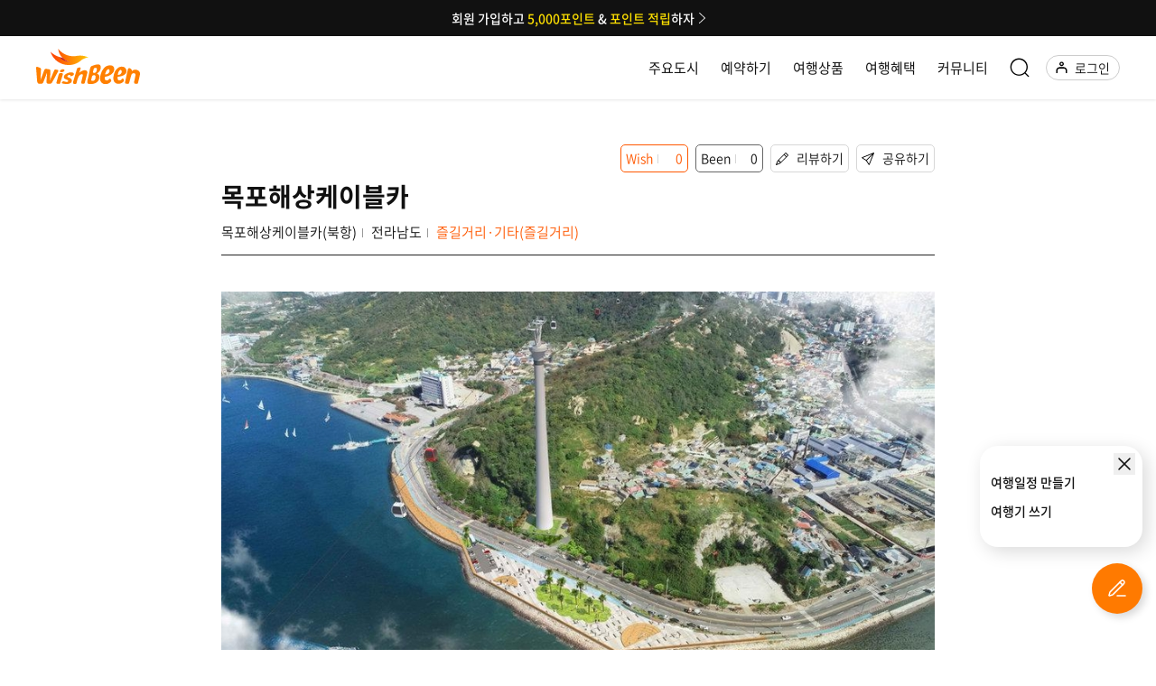

--- FILE ---
content_type: text/html
request_url: https://www.wishbeen.co.kr/places/454011
body_size: 5085
content:
<!DOCTYPE html><html lang="ko"><head>
    <!-- Google tag (gtag.js) -->
    <script async="" src="https://www.googletagmanager.com/gtag/js?id=AW-976720947"></script>
    <script>
      window.dataLayer = window.dataLayer || [];
      function gtag() {
        dataLayer.push(arguments);
      }
      gtag('js', new Date());

      gtag('config', 'AW-976720947');
    </script>
    <!-- End Google Tag Manager -->
    <script async="" src="https://www.googletagmanager.com/gtag/js?id=UA-100968783-3"></script>
    <script>
      window.dataLayer = window.dataLayer || [];
      function gtag() {
        dataLayer.push(arguments);
      }
      gtag('js', new Date());
      gtag('config', 'UA-100968783-3');
    </script>

    <meta charset="utf-8">
    <title>위시빈 ㅣ 150만개의 진짜 여행정보</title>
    <meta name="viewport" content="width=device-width, initial-scale=1">
    <meta http-equiv="content-language" content="kr">
    <base href="/">
    <link rel="canonical" href="https://www.wishbeen.co.kr">
    <meta name="robots" content="index, follow">
    <meta name="title" content="위시빈 ㅣ 150만개의 진짜 여행정보">
    <meta name="subject" content="위시빈 ㅣ 150만개의 진짜 여행정보">
    <meta name="description" content="프로 여행러들이 알려주는 국내·해외여행 꿀팁! 지도를 보며 쉽게 짜는 나만의 여행일정!">
    <meta name="Author" content="위시빈">
    <meta name="Publisher" content="위시빈">
    <meta name="Other Agent" content="위시빈">
    <meta name="copyright" content="위시빈">
    <meta name="keywords" content="여행, 여행일정, 가볼만한곳, 추천여행, 추천리뷰, 추천일정, 국내여행, 해외여행, 유럽여행, 신혼여행, 커플여행">
    <meta itemprop="name" content="위시빈 ㅣ 150만개의 진짜 여행정보">
    <meta itemprop="description" content="프로 여행러들이 알려주는 국내·해외여행 꿀팁! 지도를 보며 쉽게 짜는 나만의 여행일정!">
    <meta itemprop="image" content="https://www.wishbeen.co.kr/assets/images/meta_image.png">
    <meta property="og:locale" content="ko_KR">
    <meta property="og:locale:alternate" content="ko_KR">
    <meta property="og:type" content="website">
    <meta property="og:site_name" content="위시빈">
    <meta property="og:title" content="위시빈 ㅣ 150만개의 진짜 여행정보">
    <meta property="og:description" content="프로 여행러들이 알려주는 국내·해외여행 꿀팁! 지도를 보며 쉽게 짜는 나만의 여행일정!">
    <meta property="og:url" content="https://www.wishbeen.co.kr">
    <meta property="og:author" content="위시빈">
    <meta property="og:image" content="https://www.wishbeen.co.kr/assets/images/meta_image.png">
    <meta property="og:image:width" content="1200">
    <meta property="og:image:height" content="630">
    <meta name="apple-mobile-web-app-title" content="위시빈 ㅣ 150만개의 진짜 여행정보">
    <meta name="format-detection" content="telephone=no">
    <meta name="twitter:card" content="summary_large_image">
    <meta name="twitter:site" content="@wishbeen">
    <meta name="twitter:url" content="https://www.wishbeen.co.kr">
    <meta name="twitter:title" content="위시빈 ㅣ 150만개의 진짜 여행정보">
    <meta name="twitter:description" content="프로 여행러들이 알려주는 국내·해외여행 꿀팁! 지도를 보며 쉽게 짜는 나만의 여행일정!">
    <meta name="twitter:image" content="https://www.wishbeen.co.kr/assets/images/meta_image.png">

    <link rel="icon" type="image/x-icon" href="favicon.ico">
    <link rel="manifest" href="manifest.webmanifest">
    <meta name="theme-color" content="#ffffff">
    <link rel="preconnect" href="https://fonts.gstatic.com">
    <link rel="preload" as="font" href="assets/common/fonts/woff/NotoSans-DemiLight.woff" type="font/woff2" crossorigin="anonymous">
    <link rel="preload" as="font" href="assets/common/fonts/woff/NotoSans-Regular.woff" type="font/woff2" crossorigin="anonymous">
    <style type="text/css">@font-face{font-family:'Material Icons';font-style:normal;font-weight:400;src:url(https://fonts.gstatic.com/s/materialicons/v143/flUhRq6tzZclQEJ-Vdg-IuiaDsNcIhQ8tQ.woff2) format('woff2');}.material-icons{font-family:'Material Icons';font-weight:normal;font-style:normal;font-size:24px;line-height:1;letter-spacing:normal;text-transform:none;display:inline-block;white-space:nowrap;word-wrap:normal;direction:ltr;-webkit-font-feature-settings:'liga';-webkit-font-smoothing:antialiased;}</style>
    <script>
      // for googlemap javascript api load callback
      function initMap() {
        console.log('google map load done');
      }
    </script>
    <script src="https://maps.googleapis.com/maps/api/js?key=AIzaSyA-46nCXGZeKVzH8MCMMWWRSjKVGfixSvM&amp;callback=initMap&amp;libraries=places"></script>
    <!-- google sns login -->
    <script src="https://accounts.google.com/gsi/client" async="" defer></script>
    <!-- apple sns login -->
    <script type="text/javascript" src="https://appleid.cdn-apple.com/appleauth/static/jsapi/appleid/1/en_US/appleid.auth.js"></script>
    <!-- facebook sdk -->
    <script async="" defer crossorigin="anonymous" src="https://connect.facebook.net/en_US/sdk.js"></script>
    <script>
      //facebook init
      window.fbAsyncInit = function () {
        FB.init({
          appId: '1422306324649276',
          xfbml: true,
          version: 'v16.0',
        });
        // FB.AppEvents.logPageView();
      };
    </script>
    <!-- AceCounter Gathering Script -->
    <script language="javascript">
      const ua = navigator.userAgent;
      const isMobile =
        /Mobile|Android|iP(hone|od)|IEMobile|BlackBerry|Kindle|Silk-Accelerated|(hpw|web)OS|Opera M(obi|ini)/.test(
          ua
        );
      if (isMobile) {
        /** AceCounter Mobile WebSite Gathering Script V.8.0.2019080601 **/
        var _AceGID = (function () {
          var Inf = [
            'wishbeen.co.kr',
            'www.wishbeen.co.kr,wishbeen.co.kr',
            'AX1A94687',
            'AM',
            '0',
            'NaPm,Ncisy',
            'ALL',
            '0',
          ];
          var _CI = !_AceGID ? [] : _AceGID.val;
          var _N = 0;
          if (_CI.join('.').indexOf(Inf[3]) < 0) {
            _CI.push(Inf);
            _N = _CI.length;
          }
          return { o: _N, val: _CI };
        })();
        var _AceCounter = (function () {
          var G = _AceGID;
          var _sc = document.createElement('script');
          var _sm = document.getElementsByTagName('script')[0];
          if (G.o != 0) {
            var _A = G.val[G.o - 1];
            var _G = _A[0].substr(0, _A[0].indexOf('.'));
            var _C = _A[7] != '0' ? _A[2] : _A[3];
            var _U = _A[5].replace(/\,/g, '_');
            _sc.src =
              'https:' +
              '//cr.acecounter.com/Mobile/AceCounter_' +
              _C +
              '.js?gc=' +
              _A[2] +
              '&py=' +
              _A[1] +
              '&up=' +
              _U +
              '&rd=' +
              new Date().getTime();
            _sm.parentNode.insertBefore(_sc, _sm);
            return _sc.src;
          }
        })();
        /** AceCounter Mobile Gathering Script End **/
      } else {
        /** AceCounter Log Gathering Script V.8.0.AMZ2019080601 **/
        var _AceGID = (function () {
          var Inf = [
            'gtp13.acecounter.com',
            '8080',
            'AH6A46214994332',
            'AW',
            '0',
            'NaPm,Ncisy',
            'ALL',
            '0',
          ];
          var _CI = !_AceGID ? [] : _AceGID.val;
          var _N = 0;
          var _T = new Image(0, 0);
          if (_CI.join('.').indexOf(Inf[3]) < 0) {
            _T.src = 'https://' + Inf[0] + '/?cookie';
            _CI.push(Inf);
            _N = _CI.length;
          }
          return { o: _N, val: _CI };
        })();
        var _AceCounter = (function () {
          var G = _AceGID;
          var _sc = document.createElement('script');
          var _sm = document.getElementsByTagName('script')[0];
          if (G.o != 0) {
            var _A = G.val[G.o - 1];
            var _G = _A[0].substr(0, _A[0].indexOf('.'));
            var _C = _A[7] != '0' ? _A[2] : _A[3];
            var _U = _A[5].replace(/\,/g, '_');
            _sc.src =
              'https:' +
              '//cr.acecounter.com/Web/AceCounter_' +
              _C +
              '.js?gc=' +
              _A[2] +
              '&py=' +
              _A[4] +
              '&gd=' +
              _G +
              '&gp=' +
              _A[1] +
              '&up=' +
              _U +
              '&rd=' +
              new Date().getTime();
            _sm.parentNode.insertBefore(_sc, _sm);
            return _sc.src;
          }
        })();
        /** AceCounter Log Gathering Script End **/
      }
    </script>
    <!-- AceCounter Gathering Script End -->

    <!-- 네이버 사이트 연관채널 등록 -->
    </head><body><span itemscope="" itemtype="http://schema.org/Organization">
      <link itemprop="url" href="https://www.wishbeen.co.kr/">
      <a itemprop="sameAs" href="https://play.google.com/store/apps/details?id=com.wishbeen.app"></a>
      <a itemprop="sameAs" href="https://itunes.apple.com/app/id1658230491"></a>
      <a itemprop="sameAs" href="https://www.instagram.com/wishbeen/"></a>
      <a itemprop="sameAs" href="https://www.facebook.com/wishbeen.official/"></a>
      <a itemprop="sameAs" href="https://blog.naver.com/travelwishbeen"></a>
      <a itemprop="sameAs" href="https://v.daum.net/channel/2129/home"></a>
    </span>
  <style>@charset "UTF-8";:root{--bs-blue:#0d6efd;--bs-indigo:#6610f2;--bs-purple:#6f42c1;--bs-pink:#d63384;--bs-red:#dc3545;--bs-orange:#fd7e14;--bs-yellow:#ffc107;--bs-green:#198754;--bs-teal:#20c997;--bs-cyan:#0dcaf0;--bs-white:#fff;--bs-gray:#6c757d;--bs-gray-dark:#343a40;--bs-primary:#0d6efd;--bs-secondary:#6c757d;--bs-success:#198754;--bs-info:#0dcaf0;--bs-warning:#ffc107;--bs-danger:#dc3545;--bs-light:#f8f9fa;--bs-dark:#212529;--bs-font-sans-serif:system-ui,-apple-system,"Segoe UI",Roboto,"Helvetica Neue",Arial,"Noto Sans","Liberation Sans",sans-serif,"Apple Color Emoji","Segoe UI Emoji","Segoe UI Symbol","Noto Color Emoji";--bs-font-monospace:SFMono-Regular,Menlo,Monaco,Consolas,"Liberation Mono","Courier New",monospace;--bs-gradient:linear-gradient(180deg, rgba(255, 255, 255, .15), rgba(255, 255, 255, 0))}*,:after,:before{box-sizing:border-box}@media (prefers-reduced-motion:no-preference){:root{scroll-behavior:smooth}}body{margin:0;font-family:var(--bs-font-sans-serif);font-size:1rem;font-weight:400;line-height:1.5;color:#212529;background-color:#fff;-webkit-text-size-adjust:100%;-webkit-tap-highlight-color:transparent}a{color:#0d6efd;text-decoration:underline}a:hover{color:#0a58ca}:root{--swiper-theme-color:#007aff}:root{--swiper-navigation-size:44px}@charset "utf-8";html{font-size:10px}html,body{height:100%;padding:0;margin:0}body{-webkit-text-size-adjust:none}body,a,div{-webkit-tap-highlight-color:transparent!important}body{font-family:Noto Sans KR,Malgun Gothic,dotum,sans-serif;font-weight:300;color:#111;line-height:1;letter-spacing:0;word-break:keep-all}body,div{margin:0;padding:0}a:link,a:active,a:visited,a:hover{color:inherit;text-decoration:none}a{cursor:pointer}@font-face{font-family:Noto Sans KR;font-style:normal;font-weight:100;font-display:swap;src:local("Noto Sans KR Thin"),local("NotoSans-Thin"),url(NotoSans-Thin.0206f36e67fdb730.eot),url(NotoSans-Thin.0206f36e67fdb730.eot?#iefix) format("embedded-opentype"),url(NotoSans-Thin.1da046bbe64519cf.woff) format("woff"),url(NotoSans-Thin.4aa099d0670b20c6.otf) format("opentype")}@font-face{font-family:Noto Sans KR;font-style:normal;font-weight:200;font-display:swap;src:local("Noto Sans KR Light"),local("NotoSans-Light"),url(NotoSans-Light.3d8c42adb6eaf686.eot),url(NotoSans-Light.3d8c42adb6eaf686.eot?#iefix) format("embedded-opentype"),url(NotoSans-Light.c2d3f8b81742f5d3.woff) format("woff"),url(NotoSans-Light.3d6ff6e02c057144.otf) format("opentype")}@font-face{font-family:Noto Sans KR;font-style:normal;font-weight:300;font-display:swap;src:local("Noto Sans KR DemiLight"),local("NotoSans-DemiLight"),url(NotoSans-DemiLight.9a895f2ad1ac1093.eot),url(NotoSans-DemiLight.9a895f2ad1ac1093.eot?#iefix) format("embedded-opentype"),url(NotoSans-DemiLight.bd8f3bfd13c4a263.woff) format("woff"),url(NotoSans-DemiLight.e344d367b3edca4a.otf) format("opentype")}@font-face{font-family:Noto Sans KR;font-style:normal;font-weight:400;font-display:swap;src:local("Noto Sans KR Regular"),local("NotoSans-Regular"),url(NotoSans-Regular.01fb8ff2a67d6784.eot),url(NotoSans-Regular.01fb8ff2a67d6784.eot?#iefix) format("embedded-opentype"),url(NotoSans-Regular.2328c0c0ef7ff22b.woff) format("woff"),url(NotoSans-Regular.2e8b8e82784c0d70.otf) format("opentype")}@font-face{font-family:Noto Sans KR;font-style:normal;font-weight:500;font-display:swap;src:local("Noto Sans KR Medium"),local("NotoSans-Medium"),url(NotoSans-Medium.d2e0bd3b3fa3f688.eot),url(NotoSans-Medium.d2e0bd3b3fa3f688.eot?#iefix) format("embedded-opentype"),url(NotoSans-Medium.bb516945801e8068.woff) format("woff"),url(NotoSans-Medium.cca6e1bab562a6b9.otf) format("opentype")}@font-face{font-family:Noto Sans KR;font-style:normal;font-weight:700;font-display:swap;src:local("Noto Sans KR Bold"),local("NotoSans-Bold"),url(NotoSans-Bold.f5a16803e556c886.eot),url(NotoSans-Bold.f5a16803e556c886.eot?#iefix) format("embedded-opentype"),url(NotoSans-Bold.5a27efe02f725fdf.woff) format("woff"),url(NotoSans-Bold.1b2fae999f55eef6.otf) format("opentype")}@font-face{font-family:Noto Sans KR;font-style:normal;font-weight:900;font-display:swap;src:local("Noto Sans KR Black"),local("NotoSans-Black"),url(NotoSans-Black.51ff7039e65c1123.eot),url(NotoSans-Black.c00f8c045c45a9b5.woff) format("woff"),url(NotoSans-Black.db47a96c932c5dab.otf) format("opentype")}@font-face{font-family:Pretendard;src:url(Pretendard-Regular.9031250013752d4b.woff2) format("woff");font-weight:400;font-display:swap}@font-face{font-family:Pretendard;src:url(Pretendard-Medium.fba9d678ff638e59.woff2) format("woff");font-weight:500;font-display:swap}@font-face{font-family:Pretendard;src:url(Pretendard-Bold.81b352a4d7a000ae.woff2) format("woff");font-weight:700;font-display:swap}:root{--key-color:#ff8000;--key-color-disabled:#dfe1e6;--kakao-background-color:#fee500;--naver-background-color:#03c75a;--facebook-background-color:#1877f2;--apple-background-color:#000000}html,body{height:100%}@charset "UTF-8";*,:before,:after{--tw-border-spacing-x:0;--tw-border-spacing-y:0;--tw-translate-x:0;--tw-translate-y:0;--tw-rotate:0;--tw-skew-x:0;--tw-skew-y:0;--tw-scale-x:1;--tw-scale-y:1;--tw-pan-x: ;--tw-pan-y: ;--tw-pinch-zoom: ;--tw-scroll-snap-strictness:proximity;--tw-gradient-from-position: ;--tw-gradient-via-position: ;--tw-gradient-to-position: ;--tw-ordinal: ;--tw-slashed-zero: ;--tw-numeric-figure: ;--tw-numeric-spacing: ;--tw-numeric-fraction: ;--tw-ring-inset: ;--tw-ring-offset-width:0px;--tw-ring-offset-color:#fff;--tw-ring-color:rgb(59 130 246 / .5);--tw-ring-offset-shadow:0 0 #0000;--tw-ring-shadow:0 0 #0000;--tw-shadow:0 0 #0000;--tw-shadow-colored:0 0 #0000;--tw-blur: ;--tw-brightness: ;--tw-contrast: ;--tw-grayscale: ;--tw-hue-rotate: ;--tw-invert: ;--tw-saturate: ;--tw-sepia: ;--tw-drop-shadow: ;--tw-backdrop-blur: ;--tw-backdrop-brightness: ;--tw-backdrop-contrast: ;--tw-backdrop-grayscale: ;--tw-backdrop-hue-rotate: ;--tw-backdrop-invert: ;--tw-backdrop-opacity: ;--tw-backdrop-saturate: ;--tw-backdrop-sepia: ;--tw-contain-size: ;--tw-contain-layout: ;--tw-contain-paint: ;--tw-contain-style: }*,:before,:after{box-sizing:border-box;border-width:0;border-style:solid;border-color:#e5e7eb}:before,:after{--tw-content:""}html{line-height:1.5;-webkit-text-size-adjust:100%;tab-size:4;font-family:Pretendard,-apple-system,BlinkMacSystemFont,system-ui,Apple SD Gothic Neo,sans-serif;font-feature-settings:normal;font-variation-settings:normal;-webkit-tap-highlight-color:transparent}body{margin:0;line-height:inherit}a{color:inherit;text-decoration:inherit}</style><link rel="stylesheet" href="styles.cecb22ae3ebc3db6.css" media="print" onload="this.media='all'"><noscript><link rel="stylesheet" href="styles.cecb22ae3ebc3db6.css"></noscript>

  
    <!-- Google Tag Manager (noscript) -->
    <noscript>
      <iframe
        src="https://www.googletagmanager.com/ns.html?id=GTM-PB68CSZ"
        height="0"
        width="0"
        style="display: none; visibility: hidden"></iframe>
    </noscript>
    <!-- End Google Tag Manager (noscript) -->
    <div id="first-load" style="
        height: 100vh;
        display: flex;
        justify-content: center;
        align-items: center;
      ">
      <!-- <img src="/assets/images/svg/logo.svg"  style="width:20vh;"/> -->
    </div>
    <app-root></app-root>
  <script src="runtime.131dcd1e47ae1713.js" type="module"></script><script src="polyfills.0b6a0057d3af34c7.js" type="module"></script><script src="scripts.c7bc9fc77ab4122a.js" defer></script><script src="main.28c98af428bc7927.js" type="module"></script>

</body></html>

--- FILE ---
content_type: text/css
request_url: https://www.wishbeen.co.kr/styles.cecb22ae3ebc3db6.css
body_size: 89495
content:
/*!
 * fullPage 2.9.7
 * https://github.com/alvarotrigo/fullPage.js
 * MIT licensed
 *
 * Copyright (C) 2013 alvarotrigo.com - A project by Alvaro Trigo
 */.fp-enabled body,html.fp-enabled{margin:0;padding:0;overflow:hidden;-webkit-tap-highlight-color:rgba(0,0,0,0)}.fp-section{position:relative;box-sizing:border-box}.fp-slide{float:left}.fp-slide,.fp-slidesContainer{height:100%;display:block}.fp-slides{z-index:1;height:100%;overflow:hidden;position:relative;transition:all .3s ease-out}.fp-section.fp-table,.fp-slide.fp-table{display:table;table-layout:fixed;width:100%}.fp-tableCell{display:table-cell;vertical-align:middle;width:100%;height:100%}.fp-slidesContainer{float:left;position:relative}.fp-controlArrow{-webkit-user-select:none;-moz-user-select:none;-khtml-user-select:none;-ms-user-select:none;position:absolute;z-index:4;top:50%;cursor:pointer;width:0;height:0;border-style:solid;margin-top:-38px;transform:translate(0)}.fp-controlArrow.fp-prev{left:15px;width:0;border-width:38.5px 34px 38.5px 0;border-color:transparent #fff transparent transparent}.fp-controlArrow.fp-next{right:15px;border-width:38.5px 0 38.5px 34px;border-color:transparent transparent transparent #fff}.fp-scrollable{overflow:hidden;position:relative}.fp-scroller{overflow:hidden}.iScrollIndicator{border:0!important}.fp-notransition{transition:none!important}#fp-nav{position:fixed;z-index:100;margin-top:-32px;top:50%;opacity:1;-webkit-transform:translate3d(0,0,0)}#fp-nav.right{right:17px}#fp-nav.left{left:17px}.fp-slidesNav{position:absolute;z-index:4;opacity:1;transform:translate(0);left:0!important;right:0;margin:0 auto!important}.fp-slidesNav.bottom{bottom:17px}.fp-slidesNav.top{top:17px}#fp-nav ul,.fp-slidesNav ul{margin:0;padding:0}#fp-nav ul li,.fp-slidesNav ul li{display:block;width:14px;height:13px;margin:7px;position:relative}.fp-slidesNav ul li{display:inline-block}#fp-nav ul li a,.fp-slidesNav ul li a{display:block;position:relative;z-index:1;width:100%;height:100%;cursor:pointer;text-decoration:none}#fp-nav ul li a.active span,#fp-nav ul li:hover a.active span,.fp-slidesNav ul li a.active span,.fp-slidesNav ul li:hover a.active span{height:12px;width:12px;margin:-6px 0 0 -6px;border-radius:100%}#fp-nav ul li a span,.fp-slidesNav ul li a span{border-radius:50%;position:absolute;z-index:1;height:4px;width:4px;border:0;background:#333;left:50%;top:50%;margin:-2px 0 0 -2px;transition:all .1s ease-in-out}#fp-nav ul li:hover a span,.fp-slidesNav ul li:hover a span{width:10px;height:10px;margin:-5px 0 0 -5px}#fp-nav ul li .fp-tooltip{position:absolute;top:-2px;color:#fff;font-size:14px;font-family:arial,helvetica,sans-serif;white-space:nowrap;max-width:220px;overflow:hidden;display:block;opacity:0;width:0;cursor:pointer}#fp-nav ul li:hover .fp-tooltip,#fp-nav.fp-show-active a.active+.fp-tooltip{transition:opacity .2s ease-in;width:auto;opacity:1}#fp-nav ul li .fp-tooltip.right{right:20px}#fp-nav ul li .fp-tooltip.left{left:20px}.fp-auto-height .fp-slide,.fp-auto-height .fp-tableCell,.fp-auto-height.fp-section,.fp-responsive .fp-auto-height-responsive .fp-slide,.fp-responsive .fp-auto-height-responsive .fp-tableCell,.fp-responsive .fp-auto-height-responsive.fp-section{height:auto!important}@charset "UTF-8";/*!
 * Bootstrap v5.0.0 (https://getbootstrap.com/)
 * Copyright 2011-2021 The Bootstrap Authors
 * Copyright 2011-2021 Twitter, Inc.
 * Licensed under MIT (https://github.com/twbs/bootstrap/blob/main/LICENSE)
 */:root{--bs-blue:#0d6efd;--bs-indigo:#6610f2;--bs-purple:#6f42c1;--bs-pink:#d63384;--bs-red:#dc3545;--bs-orange:#fd7e14;--bs-yellow:#ffc107;--bs-green:#198754;--bs-teal:#20c997;--bs-cyan:#0dcaf0;--bs-white:#fff;--bs-gray:#6c757d;--bs-gray-dark:#343a40;--bs-primary:#0d6efd;--bs-secondary:#6c757d;--bs-success:#198754;--bs-info:#0dcaf0;--bs-warning:#ffc107;--bs-danger:#dc3545;--bs-light:#f8f9fa;--bs-dark:#212529;--bs-font-sans-serif:system-ui,-apple-system,"Segoe UI",Roboto,"Helvetica Neue",Arial,"Noto Sans","Liberation Sans",sans-serif,"Apple Color Emoji","Segoe UI Emoji","Segoe UI Symbol","Noto Color Emoji";--bs-font-monospace:SFMono-Regular,Menlo,Monaco,Consolas,"Liberation Mono","Courier New",monospace;--bs-gradient:linear-gradient(180deg, rgba(255, 255, 255, .15), rgba(255, 255, 255, 0))}*,:after,:before{box-sizing:border-box}@media (prefers-reduced-motion:no-preference){:root{scroll-behavior:smooth}}body{margin:0;font-family:var(--bs-font-sans-serif);font-size:1rem;font-weight:400;line-height:1.5;color:#212529;background-color:#fff;-webkit-text-size-adjust:100%;-webkit-tap-highlight-color:transparent}hr{margin:1rem 0;color:inherit;background-color:currentColor;border:0;opacity:.25}hr:not([size]){height:1px}.h1,.h2,.h3,.h4,.h5,.h6,h1,h2,h3,h4,h5,h6{margin-top:0;margin-bottom:.5rem;font-weight:500;line-height:1.2}.h1,h1{font-size:calc(1.375rem + 1.5vw)}@media (min-width:1200px){.h1,h1{font-size:2.5rem}}.h2,h2{font-size:calc(1.325rem + .9vw)}@media (min-width:1200px){.h2,h2{font-size:2rem}}.h3,h3{font-size:calc(1.3rem + .6vw)}@media (min-width:1200px){.h3,h3{font-size:1.75rem}}.h4,h4{font-size:calc(1.275rem + .3vw)}@media (min-width:1200px){.h4,h4{font-size:1.5rem}}.h5,h5{font-size:1.25rem}.h6,h6{font-size:1rem}p{margin-top:0;margin-bottom:1rem}abbr[data-bs-original-title],abbr[title]{-webkit-text-decoration:underline dotted;text-decoration:underline dotted;cursor:help;-webkit-text-decoration-skip-ink:none;text-decoration-skip-ink:none}address{margin-bottom:1rem;font-style:normal;line-height:inherit}ol,ul{padding-left:2rem}dl,ol,ul{margin-top:0;margin-bottom:1rem}ol ol,ol ul,ul ol,ul ul{margin-bottom:0}dt{font-weight:700}dd{margin-bottom:.5rem;margin-left:0}blockquote{margin:0 0 1rem}.small,small{font-size:.875em}.mark,mark{padding:.2em;background-color:#fcf8e3}sub,sup{position:relative;font-size:.75em;line-height:0;vertical-align:baseline}a{color:#0d6efd;text-decoration:underline}a:hover{color:#0a58ca}a:not([href]):not([class]),a:not([href]):not([class]):hover{color:inherit;text-decoration:none}code,kbd,pre,samp{font-family:var(--bs-font-monospace);font-size:1em;direction:ltr;unicode-bidi:bidi-override}pre{display:block;margin-top:0;margin-bottom:1rem;overflow:auto;font-size:.875em}pre code{font-size:inherit;color:inherit;word-break:normal}code{font-size:.875em;color:#d63384;word-wrap:break-word}a>code{color:inherit}kbd{padding:.2rem .4rem;font-size:.875em;color:#fff;background-color:#212529;border-radius:.2rem}kbd kbd{padding:0;font-size:1em;font-weight:700}figure{margin:0 0 1rem}img,svg{vertical-align:middle}table{caption-side:bottom;border-collapse:collapse}caption{padding-top:.5rem;padding-bottom:.5rem;color:#6c757d;text-align:left}th{text-align:inherit;text-align:-webkit-match-parent}tbody,td,tfoot,th,thead,tr{border-color:inherit;border-style:solid;border-width:0}label{display:inline-block}button{border-radius:0}button:focus:not(:focus-visible){outline:0}button,input,optgroup,select,textarea{margin:0;font-family:inherit;font-size:inherit;line-height:inherit}[role=button]{cursor:pointer}select{word-wrap:normal}select:disabled{opacity:1}[list]::-webkit-calendar-picker-indicator{display:none}[type=button],[type=reset],[type=submit],button{-webkit-appearance:button}[type=button]:not(:disabled),[type=reset]:not(:disabled),[type=submit]:not(:disabled),button:not(:disabled){cursor:pointer}::-moz-focus-inner{padding:0;border-style:none}fieldset{min-width:0;padding:0;margin:0;border:0}legend{float:left;width:100%;padding:0;margin-bottom:.5rem;font-size:calc(1.275rem + .3vw);line-height:inherit}@media (min-width:1200px){legend{font-size:1.5rem}}legend+*{clear:left}::-webkit-datetime-edit-day-field,::-webkit-datetime-edit-fields-wrapper,::-webkit-datetime-edit-hour-field,::-webkit-datetime-edit-minute,::-webkit-datetime-edit-month-field,::-webkit-datetime-edit-text,::-webkit-datetime-edit-year-field{padding:0}::-webkit-inner-spin-button{height:auto}[type=search]{outline-offset:-2px;-webkit-appearance:textfield}::-webkit-color-swatch-wrapper{padding:0}::file-selector-button{font:inherit}::-webkit-file-upload-button{font:inherit;-webkit-appearance:button}output{display:inline-block}iframe{border:0}summary{display:list-item;cursor:pointer}[hidden]{display:none!important}.lead{font-size:1.25rem;font-weight:300}.display-1{font-size:calc(1.625rem + 4.5vw);font-weight:300;line-height:1.2}@media (min-width:1200px){.display-1{font-size:5rem}}.display-2{font-size:calc(1.575rem + 3.9vw);font-weight:300;line-height:1.2}@media (min-width:1200px){.display-2{font-size:4.5rem}}.display-3{font-size:calc(1.525rem + 3.3vw);font-weight:300;line-height:1.2}@media (min-width:1200px){.display-3{font-size:4rem}}.display-4{font-size:calc(1.475rem + 2.7vw);font-weight:300;line-height:1.2}@media (min-width:1200px){.display-4{font-size:3.5rem}}.display-5{font-size:calc(1.425rem + 2.1vw);font-weight:300;line-height:1.2}@media (min-width:1200px){.display-5{font-size:3rem}}.display-6{font-size:calc(1.375rem + 1.5vw);font-weight:300;line-height:1.2}@media (min-width:1200px){.display-6{font-size:2.5rem}}.list-unstyled,.list-inline{padding-left:0;list-style:none}.list-inline-item{display:inline-block}.list-inline-item:not(:last-child){margin-right:.5rem}.initialism{font-size:.875em;text-transform:uppercase}.blockquote{margin-bottom:1rem;font-size:1.25rem}.blockquote>:last-child{margin-bottom:0}.blockquote-footer{margin-top:-1rem;margin-bottom:1rem;font-size:.875em;color:#6c757d}.blockquote-footer:before{content:"\2014\a0"}.img-fluid{max-width:100%;height:auto}.img-thumbnail{padding:.25rem;background-color:#fff;border:1px solid #dee2e6;border-radius:.25rem;max-width:100%;height:auto}.figure{display:inline-block}.figure-img{margin-bottom:.5rem;line-height:1}.figure-caption{font-size:.875em;color:#6c757d}.container,.container-fluid,.container-lg,.container-md,.container-sm,.container-xl,.container-xxl{width:100%;padding-right:var(--bs-gutter-x,.75rem);padding-left:var(--bs-gutter-x,.75rem);margin-right:auto;margin-left:auto}@media (min-width:576px){.container,.container-sm{max-width:540px}}@media (min-width:768px){.container,.container-md,.container-sm{max-width:720px}}@media (min-width:992px){.container,.container-lg,.container-md,.container-sm{max-width:960px}}@media (min-width:1200px){.container,.container-lg,.container-md,.container-sm,.container-xl{max-width:1140px}}@media (min-width:1400px){.container,.container-lg,.container-md,.container-sm,.container-xl,.container-xxl{max-width:1320px}}.row{--bs-gutter-x:1.5rem;--bs-gutter-y:0;display:flex;flex-wrap:wrap;margin-top:calc(var(--bs-gutter-y) * -1);margin-right:calc(var(--bs-gutter-x)/ -2);margin-left:calc(var(--bs-gutter-x)/ -2)}.row>*{flex-shrink:0;width:100%;max-width:100%;padding-right:calc(var(--bs-gutter-x)/ 2);padding-left:calc(var(--bs-gutter-x)/ 2);margin-top:var(--bs-gutter-y)}.col{flex:1 0 0%}.row-cols-auto>*{flex:0 0 auto;width:auto}.row-cols-1>*{flex:0 0 auto;width:100%}.row-cols-2>*{flex:0 0 auto;width:50%}.row-cols-3>*{flex:0 0 auto;width:33.3333333333%}.row-cols-4>*{flex:0 0 auto;width:25%}.row-cols-5>*{flex:0 0 auto;width:20%}.row-cols-6>*{flex:0 0 auto;width:16.6666666667%}.col-auto{flex:0 0 auto;width:auto}.col-1{flex:0 0 auto;width:8.3333333333%}.col-2{flex:0 0 auto;width:16.6666666667%}.col-3{flex:0 0 auto;width:25%}.col-4{flex:0 0 auto;width:33.3333333333%}.col-5{flex:0 0 auto;width:41.6666666667%}.col-6{flex:0 0 auto;width:50%}.col-7{flex:0 0 auto;width:58.3333333333%}.col-8{flex:0 0 auto;width:66.6666666667%}.col-9{flex:0 0 auto;width:75%}.col-10{flex:0 0 auto;width:83.3333333333%}.col-11{flex:0 0 auto;width:91.6666666667%}.col-12{flex:0 0 auto;width:100%}.offset-1{margin-left:8.3333333333%}.offset-2{margin-left:16.6666666667%}.offset-3{margin-left:25%}.offset-4{margin-left:33.3333333333%}.offset-5{margin-left:41.6666666667%}.offset-6{margin-left:50%}.offset-7{margin-left:58.3333333333%}.offset-8{margin-left:66.6666666667%}.offset-9{margin-left:75%}.offset-10{margin-left:83.3333333333%}.offset-11{margin-left:91.6666666667%}.g-0,.gx-0{--bs-gutter-x:0}.g-0,.gy-0{--bs-gutter-y:0}.g-1,.gx-1{--bs-gutter-x:.25rem}.g-1,.gy-1{--bs-gutter-y:.25rem}.g-2,.gx-2{--bs-gutter-x:.5rem}.g-2,.gy-2{--bs-gutter-y:.5rem}.g-3,.gx-3{--bs-gutter-x:1rem}.g-3,.gy-3{--bs-gutter-y:1rem}.g-4,.gx-4{--bs-gutter-x:1.5rem}.g-4,.gy-4{--bs-gutter-y:1.5rem}.g-5,.gx-5{--bs-gutter-x:3rem}.g-5,.gy-5{--bs-gutter-y:3rem}@media (min-width:576px){.col-sm{flex:1 0 0%}.row-cols-sm-auto>*{flex:0 0 auto;width:auto}.row-cols-sm-1>*{flex:0 0 auto;width:100%}.row-cols-sm-2>*{flex:0 0 auto;width:50%}.row-cols-sm-3>*{flex:0 0 auto;width:33.3333333333%}.row-cols-sm-4>*{flex:0 0 auto;width:25%}.row-cols-sm-5>*{flex:0 0 auto;width:20%}.row-cols-sm-6>*{flex:0 0 auto;width:16.6666666667%}.col-sm-auto{flex:0 0 auto;width:auto}.col-sm-1{flex:0 0 auto;width:8.3333333333%}.col-sm-2{flex:0 0 auto;width:16.6666666667%}.col-sm-3{flex:0 0 auto;width:25%}.col-sm-4{flex:0 0 auto;width:33.3333333333%}.col-sm-5{flex:0 0 auto;width:41.6666666667%}.col-sm-6{flex:0 0 auto;width:50%}.col-sm-7{flex:0 0 auto;width:58.3333333333%}.col-sm-8{flex:0 0 auto;width:66.6666666667%}.col-sm-9{flex:0 0 auto;width:75%}.col-sm-10{flex:0 0 auto;width:83.3333333333%}.col-sm-11{flex:0 0 auto;width:91.6666666667%}.col-sm-12{flex:0 0 auto;width:100%}.offset-sm-0{margin-left:0}.offset-sm-1{margin-left:8.3333333333%}.offset-sm-2{margin-left:16.6666666667%}.offset-sm-3{margin-left:25%}.offset-sm-4{margin-left:33.3333333333%}.offset-sm-5{margin-left:41.6666666667%}.offset-sm-6{margin-left:50%}.offset-sm-7{margin-left:58.3333333333%}.offset-sm-8{margin-left:66.6666666667%}.offset-sm-9{margin-left:75%}.offset-sm-10{margin-left:83.3333333333%}.offset-sm-11{margin-left:91.6666666667%}.g-sm-0,.gx-sm-0{--bs-gutter-x:0}.g-sm-0,.gy-sm-0{--bs-gutter-y:0}.g-sm-1,.gx-sm-1{--bs-gutter-x:.25rem}.g-sm-1,.gy-sm-1{--bs-gutter-y:.25rem}.g-sm-2,.gx-sm-2{--bs-gutter-x:.5rem}.g-sm-2,.gy-sm-2{--bs-gutter-y:.5rem}.g-sm-3,.gx-sm-3{--bs-gutter-x:1rem}.g-sm-3,.gy-sm-3{--bs-gutter-y:1rem}.g-sm-4,.gx-sm-4{--bs-gutter-x:1.5rem}.g-sm-4,.gy-sm-4{--bs-gutter-y:1.5rem}.g-sm-5,.gx-sm-5{--bs-gutter-x:3rem}.g-sm-5,.gy-sm-5{--bs-gutter-y:3rem}}@media (min-width:768px){.col-md{flex:1 0 0%}.row-cols-md-auto>*{flex:0 0 auto;width:auto}.row-cols-md-1>*{flex:0 0 auto;width:100%}.row-cols-md-2>*{flex:0 0 auto;width:50%}.row-cols-md-3>*{flex:0 0 auto;width:33.3333333333%}.row-cols-md-4>*{flex:0 0 auto;width:25%}.row-cols-md-5>*{flex:0 0 auto;width:20%}.row-cols-md-6>*{flex:0 0 auto;width:16.6666666667%}.col-md-auto{flex:0 0 auto;width:auto}.col-md-1{flex:0 0 auto;width:8.3333333333%}.col-md-2{flex:0 0 auto;width:16.6666666667%}.col-md-3{flex:0 0 auto;width:25%}.col-md-4{flex:0 0 auto;width:33.3333333333%}.col-md-5{flex:0 0 auto;width:41.6666666667%}.col-md-6{flex:0 0 auto;width:50%}.col-md-7{flex:0 0 auto;width:58.3333333333%}.col-md-8{flex:0 0 auto;width:66.6666666667%}.col-md-9{flex:0 0 auto;width:75%}.col-md-10{flex:0 0 auto;width:83.3333333333%}.col-md-11{flex:0 0 auto;width:91.6666666667%}.col-md-12{flex:0 0 auto;width:100%}.offset-md-0{margin-left:0}.offset-md-1{margin-left:8.3333333333%}.offset-md-2{margin-left:16.6666666667%}.offset-md-3{margin-left:25%}.offset-md-4{margin-left:33.3333333333%}.offset-md-5{margin-left:41.6666666667%}.offset-md-6{margin-left:50%}.offset-md-7{margin-left:58.3333333333%}.offset-md-8{margin-left:66.6666666667%}.offset-md-9{margin-left:75%}.offset-md-10{margin-left:83.3333333333%}.offset-md-11{margin-left:91.6666666667%}.g-md-0,.gx-md-0{--bs-gutter-x:0}.g-md-0,.gy-md-0{--bs-gutter-y:0}.g-md-1,.gx-md-1{--bs-gutter-x:.25rem}.g-md-1,.gy-md-1{--bs-gutter-y:.25rem}.g-md-2,.gx-md-2{--bs-gutter-x:.5rem}.g-md-2,.gy-md-2{--bs-gutter-y:.5rem}.g-md-3,.gx-md-3{--bs-gutter-x:1rem}.g-md-3,.gy-md-3{--bs-gutter-y:1rem}.g-md-4,.gx-md-4{--bs-gutter-x:1.5rem}.g-md-4,.gy-md-4{--bs-gutter-y:1.5rem}.g-md-5,.gx-md-5{--bs-gutter-x:3rem}.g-md-5,.gy-md-5{--bs-gutter-y:3rem}}@media (min-width:992px){.col-lg{flex:1 0 0%}.row-cols-lg-auto>*{flex:0 0 auto;width:auto}.row-cols-lg-1>*{flex:0 0 auto;width:100%}.row-cols-lg-2>*{flex:0 0 auto;width:50%}.row-cols-lg-3>*{flex:0 0 auto;width:33.3333333333%}.row-cols-lg-4>*{flex:0 0 auto;width:25%}.row-cols-lg-5>*{flex:0 0 auto;width:20%}.row-cols-lg-6>*{flex:0 0 auto;width:16.6666666667%}.col-lg-auto{flex:0 0 auto;width:auto}.col-lg-1{flex:0 0 auto;width:8.3333333333%}.col-lg-2{flex:0 0 auto;width:16.6666666667%}.col-lg-3{flex:0 0 auto;width:25%}.col-lg-4{flex:0 0 auto;width:33.3333333333%}.col-lg-5{flex:0 0 auto;width:41.6666666667%}.col-lg-6{flex:0 0 auto;width:50%}.col-lg-7{flex:0 0 auto;width:58.3333333333%}.col-lg-8{flex:0 0 auto;width:66.6666666667%}.col-lg-9{flex:0 0 auto;width:75%}.col-lg-10{flex:0 0 auto;width:83.3333333333%}.col-lg-11{flex:0 0 auto;width:91.6666666667%}.col-lg-12{flex:0 0 auto;width:100%}.offset-lg-0{margin-left:0}.offset-lg-1{margin-left:8.3333333333%}.offset-lg-2{margin-left:16.6666666667%}.offset-lg-3{margin-left:25%}.offset-lg-4{margin-left:33.3333333333%}.offset-lg-5{margin-left:41.6666666667%}.offset-lg-6{margin-left:50%}.offset-lg-7{margin-left:58.3333333333%}.offset-lg-8{margin-left:66.6666666667%}.offset-lg-9{margin-left:75%}.offset-lg-10{margin-left:83.3333333333%}.offset-lg-11{margin-left:91.6666666667%}.g-lg-0,.gx-lg-0{--bs-gutter-x:0}.g-lg-0,.gy-lg-0{--bs-gutter-y:0}.g-lg-1,.gx-lg-1{--bs-gutter-x:.25rem}.g-lg-1,.gy-lg-1{--bs-gutter-y:.25rem}.g-lg-2,.gx-lg-2{--bs-gutter-x:.5rem}.g-lg-2,.gy-lg-2{--bs-gutter-y:.5rem}.g-lg-3,.gx-lg-3{--bs-gutter-x:1rem}.g-lg-3,.gy-lg-3{--bs-gutter-y:1rem}.g-lg-4,.gx-lg-4{--bs-gutter-x:1.5rem}.g-lg-4,.gy-lg-4{--bs-gutter-y:1.5rem}.g-lg-5,.gx-lg-5{--bs-gutter-x:3rem}.g-lg-5,.gy-lg-5{--bs-gutter-y:3rem}}@media (min-width:1200px){.col-xl{flex:1 0 0%}.row-cols-xl-auto>*{flex:0 0 auto;width:auto}.row-cols-xl-1>*{flex:0 0 auto;width:100%}.row-cols-xl-2>*{flex:0 0 auto;width:50%}.row-cols-xl-3>*{flex:0 0 auto;width:33.3333333333%}.row-cols-xl-4>*{flex:0 0 auto;width:25%}.row-cols-xl-5>*{flex:0 0 auto;width:20%}.row-cols-xl-6>*{flex:0 0 auto;width:16.6666666667%}.col-xl-auto{flex:0 0 auto;width:auto}.col-xl-1{flex:0 0 auto;width:8.3333333333%}.col-xl-2{flex:0 0 auto;width:16.6666666667%}.col-xl-3{flex:0 0 auto;width:25%}.col-xl-4{flex:0 0 auto;width:33.3333333333%}.col-xl-5{flex:0 0 auto;width:41.6666666667%}.col-xl-6{flex:0 0 auto;width:50%}.col-xl-7{flex:0 0 auto;width:58.3333333333%}.col-xl-8{flex:0 0 auto;width:66.6666666667%}.col-xl-9{flex:0 0 auto;width:75%}.col-xl-10{flex:0 0 auto;width:83.3333333333%}.col-xl-11{flex:0 0 auto;width:91.6666666667%}.col-xl-12{flex:0 0 auto;width:100%}.offset-xl-0{margin-left:0}.offset-xl-1{margin-left:8.3333333333%}.offset-xl-2{margin-left:16.6666666667%}.offset-xl-3{margin-left:25%}.offset-xl-4{margin-left:33.3333333333%}.offset-xl-5{margin-left:41.6666666667%}.offset-xl-6{margin-left:50%}.offset-xl-7{margin-left:58.3333333333%}.offset-xl-8{margin-left:66.6666666667%}.offset-xl-9{margin-left:75%}.offset-xl-10{margin-left:83.3333333333%}.offset-xl-11{margin-left:91.6666666667%}.g-xl-0,.gx-xl-0{--bs-gutter-x:0}.g-xl-0,.gy-xl-0{--bs-gutter-y:0}.g-xl-1,.gx-xl-1{--bs-gutter-x:.25rem}.g-xl-1,.gy-xl-1{--bs-gutter-y:.25rem}.g-xl-2,.gx-xl-2{--bs-gutter-x:.5rem}.g-xl-2,.gy-xl-2{--bs-gutter-y:.5rem}.g-xl-3,.gx-xl-3{--bs-gutter-x:1rem}.g-xl-3,.gy-xl-3{--bs-gutter-y:1rem}.g-xl-4,.gx-xl-4{--bs-gutter-x:1.5rem}.g-xl-4,.gy-xl-4{--bs-gutter-y:1.5rem}.g-xl-5,.gx-xl-5{--bs-gutter-x:3rem}.g-xl-5,.gy-xl-5{--bs-gutter-y:3rem}}@media (min-width:1400px){.col-xxl{flex:1 0 0%}.row-cols-xxl-auto>*{flex:0 0 auto;width:auto}.row-cols-xxl-1>*{flex:0 0 auto;width:100%}.row-cols-xxl-2>*{flex:0 0 auto;width:50%}.row-cols-xxl-3>*{flex:0 0 auto;width:33.3333333333%}.row-cols-xxl-4>*{flex:0 0 auto;width:25%}.row-cols-xxl-5>*{flex:0 0 auto;width:20%}.row-cols-xxl-6>*{flex:0 0 auto;width:16.6666666667%}.col-xxl-auto{flex:0 0 auto;width:auto}.col-xxl-1{flex:0 0 auto;width:8.3333333333%}.col-xxl-2{flex:0 0 auto;width:16.6666666667%}.col-xxl-3{flex:0 0 auto;width:25%}.col-xxl-4{flex:0 0 auto;width:33.3333333333%}.col-xxl-5{flex:0 0 auto;width:41.6666666667%}.col-xxl-6{flex:0 0 auto;width:50%}.col-xxl-7{flex:0 0 auto;width:58.3333333333%}.col-xxl-8{flex:0 0 auto;width:66.6666666667%}.col-xxl-9{flex:0 0 auto;width:75%}.col-xxl-10{flex:0 0 auto;width:83.3333333333%}.col-xxl-11{flex:0 0 auto;width:91.6666666667%}.col-xxl-12{flex:0 0 auto;width:100%}.offset-xxl-0{margin-left:0}.offset-xxl-1{margin-left:8.3333333333%}.offset-xxl-2{margin-left:16.6666666667%}.offset-xxl-3{margin-left:25%}.offset-xxl-4{margin-left:33.3333333333%}.offset-xxl-5{margin-left:41.6666666667%}.offset-xxl-6{margin-left:50%}.offset-xxl-7{margin-left:58.3333333333%}.offset-xxl-8{margin-left:66.6666666667%}.offset-xxl-9{margin-left:75%}.offset-xxl-10{margin-left:83.3333333333%}.offset-xxl-11{margin-left:91.6666666667%}.g-xxl-0,.gx-xxl-0{--bs-gutter-x:0}.g-xxl-0,.gy-xxl-0{--bs-gutter-y:0}.g-xxl-1,.gx-xxl-1{--bs-gutter-x:.25rem}.g-xxl-1,.gy-xxl-1{--bs-gutter-y:.25rem}.g-xxl-2,.gx-xxl-2{--bs-gutter-x:.5rem}.g-xxl-2,.gy-xxl-2{--bs-gutter-y:.5rem}.g-xxl-3,.gx-xxl-3{--bs-gutter-x:1rem}.g-xxl-3,.gy-xxl-3{--bs-gutter-y:1rem}.g-xxl-4,.gx-xxl-4{--bs-gutter-x:1.5rem}.g-xxl-4,.gy-xxl-4{--bs-gutter-y:1.5rem}.g-xxl-5,.gx-xxl-5{--bs-gutter-x:3rem}.g-xxl-5,.gy-xxl-5{--bs-gutter-y:3rem}}.table{--bs-table-bg:transparent;--bs-table-striped-color:#212529;--bs-table-striped-bg:rgba(0, 0, 0, .05);--bs-table-active-color:#212529;--bs-table-active-bg:rgba(0, 0, 0, .1);--bs-table-hover-color:#212529;--bs-table-hover-bg:rgba(0, 0, 0, .075);width:100%;margin-bottom:1rem;color:#212529;vertical-align:top;border-color:#dee2e6}.table>:not(caption)>*>*{padding:.5rem;background-color:var(--bs-table-bg);border-bottom-width:1px;box-shadow:inset 0 0 0 9999px var(--bs-table-accent-bg)}.table>tbody{vertical-align:inherit}.table>thead{vertical-align:bottom}.table>:not(:last-child)>:last-child>*{border-bottom-color:currentColor}.caption-top{caption-side:top}.table-sm>:not(caption)>*>*{padding:.25rem}.table-bordered>:not(caption)>*{border-width:1px 0}.table-bordered>:not(caption)>*>*{border-width:0 1px}.table-borderless>:not(caption)>*>*{border-bottom-width:0}.table-striped>tbody>tr:nth-of-type(odd){--bs-table-accent-bg:var(--bs-table-striped-bg);color:var(--bs-table-striped-color)}.table-active{--bs-table-accent-bg:var(--bs-table-active-bg);color:var(--bs-table-active-color)}.table-hover>tbody>tr:hover{--bs-table-accent-bg:var(--bs-table-hover-bg);color:var(--bs-table-hover-color)}.table-primary{--bs-table-bg:#cfe2ff;--bs-table-striped-bg:#c5d7f2;--bs-table-striped-color:#000;--bs-table-active-bg:#bacbe6;--bs-table-active-color:#000;--bs-table-hover-bg:#bfd1ec;--bs-table-hover-color:#000;color:#000;border-color:#bacbe6}.table-secondary{--bs-table-bg:#e2e3e5;--bs-table-striped-bg:#d7d8da;--bs-table-striped-color:#000;--bs-table-active-bg:#cbccce;--bs-table-active-color:#000;--bs-table-hover-bg:#d1d2d4;--bs-table-hover-color:#000;color:#000;border-color:#cbccce}.table-success{--bs-table-bg:#d1e7dd;--bs-table-striped-bg:#c7dbd2;--bs-table-striped-color:#000;--bs-table-active-bg:#bcd0c7;--bs-table-active-color:#000;--bs-table-hover-bg:#c1d6cc;--bs-table-hover-color:#000;color:#000;border-color:#bcd0c7}.table-info{--bs-table-bg:#cff4fc;--bs-table-striped-bg:#c5e8ef;--bs-table-striped-color:#000;--bs-table-active-bg:#badce3;--bs-table-active-color:#000;--bs-table-hover-bg:#bfe2e9;--bs-table-hover-color:#000;color:#000;border-color:#badce3}.table-warning{--bs-table-bg:#fff3cd;--bs-table-striped-bg:#f2e7c3;--bs-table-striped-color:#000;--bs-table-active-bg:#e6dbb9;--bs-table-active-color:#000;--bs-table-hover-bg:#ece1be;--bs-table-hover-color:#000;color:#000;border-color:#e6dbb9}.table-danger{--bs-table-bg:#f8d7da;--bs-table-striped-bg:#eccccf;--bs-table-striped-color:#000;--bs-table-active-bg:#dfc2c4;--bs-table-active-color:#000;--bs-table-hover-bg:#e5c7ca;--bs-table-hover-color:#000;color:#000;border-color:#dfc2c4}.table-light{--bs-table-bg:#f8f9fa;--bs-table-striped-bg:#ecedee;--bs-table-striped-color:#000;--bs-table-active-bg:#dfe0e1;--bs-table-active-color:#000;--bs-table-hover-bg:#e5e6e7;--bs-table-hover-color:#000;color:#000;border-color:#dfe0e1}.table-dark{--bs-table-bg:#212529;--bs-table-striped-bg:#2c3034;--bs-table-striped-color:#fff;--bs-table-active-bg:#373b3e;--bs-table-active-color:#fff;--bs-table-hover-bg:#323539;--bs-table-hover-color:#fff;color:#fff;border-color:#373b3e}.table-responsive{overflow-x:auto;-webkit-overflow-scrolling:touch}@media (max-width:575.98px){.table-responsive-sm{overflow-x:auto;-webkit-overflow-scrolling:touch}}@media (max-width:767.98px){.table-responsive-md{overflow-x:auto;-webkit-overflow-scrolling:touch}}@media (max-width:991.98px){.table-responsive-lg{overflow-x:auto;-webkit-overflow-scrolling:touch}}@media (max-width:1199.98px){.table-responsive-xl{overflow-x:auto;-webkit-overflow-scrolling:touch}}@media (max-width:1399.98px){.table-responsive-xxl{overflow-x:auto;-webkit-overflow-scrolling:touch}}.form-label{margin-bottom:.5rem}.col-form-label{padding-top:calc(.375rem + 1px);padding-bottom:calc(.375rem + 1px);margin-bottom:0;font-size:inherit;line-height:1.5}.col-form-label-lg{padding-top:calc(.5rem + 1px);padding-bottom:calc(.5rem + 1px);font-size:1.25rem}.col-form-label-sm{padding-top:calc(.25rem + 1px);padding-bottom:calc(.25rem + 1px);font-size:.875rem}.form-text{margin-top:.25rem;font-size:.875em;color:#6c757d}.form-control{display:block;width:100%;padding:.375rem .75rem;font-size:1rem;font-weight:400;line-height:1.5;color:#212529;background-color:#fff;background-clip:padding-box;border:1px solid #ced4da;appearance:none;border-radius:.25rem;transition:border-color .15s ease-in-out,box-shadow .15s ease-in-out}@media (prefers-reduced-motion:reduce){.form-control{transition:none}}.form-control[type=file]{overflow:hidden}.form-control[type=file]:not(:disabled):not(:read-only){cursor:pointer}.form-control:focus{color:#212529;background-color:#fff;border-color:#86b7fe;outline:0;box-shadow:0 0 0 .25rem #0d6efd40}.form-control::-webkit-date-and-time-value{height:1.5em}.form-control::placeholder{color:#6c757d;opacity:1}.form-control:disabled,.form-control:read-only{background-color:#e9ecef;opacity:1}.form-control::file-selector-button{padding:.375rem .75rem;margin:-.375rem -.75rem;margin-inline-end:.75rem;color:#212529;background-color:#e9ecef;pointer-events:none;border-color:inherit;border-style:solid;border-width:0;border-inline-end-width:1px;border-radius:0;transition:color .15s ease-in-out,background-color .15s ease-in-out,border-color .15s ease-in-out,box-shadow .15s ease-in-out}@media (prefers-reduced-motion:reduce){.form-control::file-selector-button{transition:none}}.form-control:hover:not(:disabled):not(:read-only)::file-selector-button{background-color:#dde0e3}.form-control::-webkit-file-upload-button{padding:.375rem .75rem;margin:-.375rem -.75rem;margin-inline-end:.75rem;color:#212529;background-color:#e9ecef;pointer-events:none;border-color:inherit;border-style:solid;border-width:0;border-inline-end-width:1px;border-radius:0;-webkit-transition:color .15s ease-in-out,background-color .15s ease-in-out,border-color .15s ease-in-out,box-shadow .15s ease-in-out;transition:color .15s ease-in-out,background-color .15s ease-in-out,border-color .15s ease-in-out,box-shadow .15s ease-in-out}@media (prefers-reduced-motion:reduce){.form-control::-webkit-file-upload-button{-webkit-transition:none;transition:none}}.form-control:hover:not(:disabled):not(:read-only)::-webkit-file-upload-button{background-color:#dde0e3}.form-control-plaintext{display:block;width:100%;padding:.375rem 0;margin-bottom:0;line-height:1.5;color:#212529;background-color:transparent;border:solid transparent;border-width:1px 0}.form-control-plaintext.form-control-lg,.form-control-plaintext.form-control-sm{padding-right:0;padding-left:0}.form-control-sm{min-height:calc(1.5em + .5rem + 2px);padding:.25rem .5rem;font-size:.875rem;border-radius:.2rem}.form-control-sm::file-selector-button{padding:.25rem .5rem;margin:-.25rem -.5rem;margin-inline-end:.5rem}.form-control-sm::-webkit-file-upload-button{padding:.25rem .5rem;margin:-.25rem -.5rem;margin-inline-end:.5rem}.form-control-lg{min-height:calc(1.5em + 1rem + 2px);padding:.5rem 1rem;font-size:1.25rem;border-radius:.3rem}.form-control-lg::file-selector-button{padding:.5rem 1rem;margin:-.5rem -1rem;margin-inline-end:1rem}.form-control-lg::-webkit-file-upload-button{padding:.5rem 1rem;margin:-.5rem -1rem;margin-inline-end:1rem}textarea.form-control{min-height:calc(1.5em + .75rem + 2px)}textarea.form-control-sm{min-height:calc(1.5em + .5rem + 2px)}textarea.form-control-lg{min-height:calc(1.5em + 1rem + 2px)}.form-control-color{max-width:3rem;height:auto;padding:.375rem}.form-control-color:not(:disabled):not(:read-only){cursor:pointer}.form-control-color::-moz-color-swatch{height:1.5em;border-radius:.25rem}.form-control-color::-webkit-color-swatch{height:1.5em;border-radius:.25rem}.form-select{display:block;width:100%;padding:.375rem 2.25rem .375rem .75rem;font-size:1rem;font-weight:400;line-height:1.5;color:#212529;background-color:#fff;background-image:url("data:image/svg+xml,%3csvg xmlns='http://www.w3.org/2000/svg' viewBox='0 0 16 16'%3e%3cpath fill='none' stroke='%23343a40' stroke-linecap='round' stroke-linejoin='round' stroke-width='2' d='M2 5l6 6 6-6'/%3e%3c/svg%3e");background-repeat:no-repeat;background-position:right .75rem center;background-size:16px 12px;border:1px solid #ced4da;border-radius:.25rem;appearance:none}.form-select:focus{border-color:#86b7fe;outline:0;box-shadow:0 0 0 .25rem #0d6efd40}.form-select[multiple],.form-select[size]:not([size="1"]){padding-right:.75rem;background-image:none}.form-select:disabled{background-color:#e9ecef}.form-select:-moz-focusring{color:transparent;text-shadow:0 0 0 #212529}.form-select-sm{padding-top:.25rem;padding-bottom:.25rem;padding-left:.5rem;font-size:.875rem}.form-select-lg{padding-top:.5rem;padding-bottom:.5rem;padding-left:1rem;font-size:1.25rem}.form-check{display:block;min-height:1.5rem;padding-left:1.5em;margin-bottom:.125rem}.form-check .form-check-input{float:left;margin-left:-1.5em}.form-check-input{width:1em;height:1em;margin-top:.25em;vertical-align:top;background-color:#fff;background-repeat:no-repeat;background-position:center;background-size:contain;border:1px solid rgba(0,0,0,.25);appearance:none;-webkit-print-color-adjust:exact;color-adjust:exact}.form-check-input[type=checkbox]{border-radius:.25em}.form-check-input[type=radio]{border-radius:50%}.form-check-input:active{filter:brightness(90%)}.form-check-input:focus{border-color:#86b7fe;outline:0;box-shadow:0 0 0 .25rem #0d6efd40}.form-check-input:checked{background-color:#0d6efd;border-color:#0d6efd}.form-check-input:checked[type=checkbox]{background-image:url("data:image/svg+xml,%3csvg xmlns='http://www.w3.org/2000/svg' viewBox='0 0 20 20'%3e%3cpath fill='none' stroke='%23fff' stroke-linecap='round' stroke-linejoin='round' stroke-width='3' d='M6 10l3 3l6-6'/%3e%3c/svg%3e")}.form-check-input:checked[type=radio]{background-image:url("data:image/svg+xml,%3csvg xmlns='http://www.w3.org/2000/svg' viewBox='-4 -4 8 8'%3e%3ccircle r='2' fill='%23fff'/%3e%3c/svg%3e")}.form-check-input[type=checkbox]:indeterminate{background-color:#0d6efd;border-color:#0d6efd;background-image:url("data:image/svg+xml,%3csvg xmlns='http://www.w3.org/2000/svg' viewBox='0 0 20 20'%3e%3cpath fill='none' stroke='%23fff' stroke-linecap='round' stroke-linejoin='round' stroke-width='3' d='M6 10h8'/%3e%3c/svg%3e")}.form-check-input:disabled{pointer-events:none;filter:none;opacity:.5}.form-check-input:disabled~.form-check-label,.form-check-input[disabled]~.form-check-label{opacity:.5}.form-switch{padding-left:2.5em}.form-switch .form-check-input{width:2em;margin-left:-2.5em;background-image:url("data:image/svg+xml,%3csvg xmlns='http://www.w3.org/2000/svg' viewBox='-4 -4 8 8'%3e%3ccircle r='3' fill='rgba%280, 0, 0, 0.25%29'/%3e%3c/svg%3e");background-position:left center;border-radius:2em;transition:background-position .15s ease-in-out}@media (prefers-reduced-motion:reduce){.form-switch .form-check-input{transition:none}}.form-switch .form-check-input:focus{background-image:url("data:image/svg+xml,%3csvg xmlns='http://www.w3.org/2000/svg' viewBox='-4 -4 8 8'%3e%3ccircle r='3' fill='%2386b7fe'/%3e%3c/svg%3e")}.form-switch .form-check-input:checked{background-position:right center;background-image:url("data:image/svg+xml,%3csvg xmlns='http://www.w3.org/2000/svg' viewBox='-4 -4 8 8'%3e%3ccircle r='3' fill='%23fff'/%3e%3c/svg%3e")}.form-check-inline{display:inline-block;margin-right:1rem}.btn-check{position:absolute;clip:rect(0,0,0,0);pointer-events:none}.btn-check:disabled+.btn,.btn-check[disabled]+.btn{pointer-events:none;filter:none;opacity:.65}.form-range{width:100%;height:1.5rem;padding:0;background-color:transparent;appearance:none}.form-range:focus{outline:0}.form-range:focus::-webkit-slider-thumb{box-shadow:0 0 0 1px #fff,0 0 0 .25rem #0d6efd40}.form-range:focus::-moz-range-thumb{box-shadow:0 0 0 1px #fff,0 0 0 .25rem #0d6efd40}.form-range::-moz-focus-outer{border:0}.form-range::-webkit-slider-thumb{width:1rem;height:1rem;margin-top:-.25rem;background-color:#0d6efd;border:0;border-radius:1rem;-webkit-transition:background-color .15s ease-in-out,border-color .15s ease-in-out,box-shadow .15s ease-in-out;transition:background-color .15s ease-in-out,border-color .15s ease-in-out,box-shadow .15s ease-in-out;appearance:none}@media (prefers-reduced-motion:reduce){.form-range::-webkit-slider-thumb{-webkit-transition:none;transition:none}}.form-range::-webkit-slider-thumb:active{background-color:#b6d4fe}.form-range::-webkit-slider-runnable-track{width:100%;height:.5rem;color:transparent;cursor:pointer;background-color:#dee2e6;border-color:transparent;border-radius:1rem}.form-range::-moz-range-thumb{width:1rem;height:1rem;background-color:#0d6efd;border:0;border-radius:1rem;-moz-transition:background-color .15s ease-in-out,border-color .15s ease-in-out,box-shadow .15s ease-in-out;transition:background-color .15s ease-in-out,border-color .15s ease-in-out,box-shadow .15s ease-in-out;appearance:none}@media (prefers-reduced-motion:reduce){.form-range::-moz-range-thumb{-moz-transition:none;transition:none}}.form-range::-moz-range-thumb:active{background-color:#b6d4fe}.form-range::-moz-range-track{width:100%;height:.5rem;color:transparent;cursor:pointer;background-color:#dee2e6;border-color:transparent;border-radius:1rem}.form-range:disabled{pointer-events:none}.form-range:disabled::-webkit-slider-thumb{background-color:#adb5bd}.form-range:disabled::-moz-range-thumb{background-color:#adb5bd}.form-floating{position:relative}.form-floating>.form-control,.form-floating>.form-select{height:calc(3.5rem + 2px);padding:1rem .75rem}.form-floating>label{position:absolute;top:0;left:0;height:100%;padding:1rem .75rem;pointer-events:none;border:1px solid transparent;transform-origin:0 0;transition:opacity .1s ease-in-out,transform .1s ease-in-out}@media (prefers-reduced-motion:reduce){.form-floating>label{transition:none}}.form-floating>.form-control::placeholder{color:transparent}.form-floating>.form-control:focus,.form-floating>.form-control:not(:placeholder-shown){padding-top:1.625rem;padding-bottom:.625rem}.form-floating>.form-control:-webkit-autofill{padding-top:1.625rem;padding-bottom:.625rem}.form-floating>.form-select{padding-top:1.625rem;padding-bottom:.625rem}.form-floating>.form-control:focus~label,.form-floating>.form-control:not(:placeholder-shown)~label,.form-floating>.form-select~label{opacity:.65;transform:scale(.85) translateY(-.5rem) translate(.15rem)}.form-floating>.form-control:-webkit-autofill~label{opacity:.65;transform:scale(.85) translateY(-.5rem) translate(.15rem)}.input-group{position:relative;display:flex;flex-wrap:wrap;align-items:stretch;width:100%}.input-group>.form-control,.input-group>.form-select{position:relative;flex:1 1 auto;width:1%;min-width:0}.input-group>.form-control:focus,.input-group>.form-select:focus{z-index:3}.input-group .btn{position:relative;z-index:2}.input-group .btn:focus{z-index:3}.input-group-text{display:flex;align-items:center;padding:.375rem .75rem;font-size:1rem;font-weight:400;line-height:1.5;color:#212529;text-align:center;white-space:nowrap;background-color:#e9ecef;border:1px solid #ced4da;border-radius:.25rem}.input-group-lg>.btn,.input-group-lg>.form-control,.input-group-lg>.form-select,.input-group-lg>.input-group-text{padding:.5rem 1rem;font-size:1.25rem;border-radius:.3rem}.input-group-sm>.btn,.input-group-sm>.form-control,.input-group-sm>.form-select,.input-group-sm>.input-group-text{padding:.25rem .5rem;font-size:.875rem;border-radius:.2rem}.input-group-lg>.form-select,.input-group-sm>.form-select{padding-right:3rem}.input-group:not(.has-validation)>.dropdown-toggle:nth-last-child(n+3),.input-group:not(.has-validation)>:not(:last-child):not(.dropdown-toggle):not(.dropdown-menu){border-top-right-radius:0;border-bottom-right-radius:0}.input-group.has-validation>.dropdown-toggle:nth-last-child(n+4),.input-group.has-validation>:nth-last-child(n+3):not(.dropdown-toggle):not(.dropdown-menu){border-top-right-radius:0;border-bottom-right-radius:0}.input-group>:not(:first-child):not(.dropdown-menu):not(.valid-tooltip):not(.valid-feedback):not(.invalid-tooltip):not(.invalid-feedback){margin-left:-1px;border-top-left-radius:0;border-bottom-left-radius:0}.valid-feedback{display:none;width:100%;margin-top:.25rem;font-size:.875em;color:#198754}.valid-tooltip{position:absolute;top:100%;z-index:5;display:none;max-width:100%;padding:.25rem .5rem;margin-top:.1rem;font-size:.875rem;color:#fff;background-color:#198754e6;border-radius:.25rem}.is-valid~.valid-feedback,.is-valid~.valid-tooltip,.was-validated :valid~.valid-feedback,.was-validated :valid~.valid-tooltip{display:block}.form-control.is-valid,.was-validated .form-control:valid{border-color:#198754;padding-right:calc(1.5em + .75rem);background-image:url("data:image/svg+xml,%3csvg xmlns='http://www.w3.org/2000/svg' viewBox='0 0 8 8'%3e%3cpath fill='%23198754' d='M2.3 6.73L.6 4.53c-.4-1.04.46-1.4 1.1-.8l1.1 1.4 3.4-3.8c.6-.63 1.6-.27 1.2.7l-4 4.6c-.43.5-.8.4-1.1.1z'/%3e%3c/svg%3e");background-repeat:no-repeat;background-position:right calc(.375em + .1875rem) center;background-size:calc(.75em + .375rem) calc(.75em + .375rem)}.form-control.is-valid:focus,.was-validated .form-control:valid:focus{border-color:#198754;box-shadow:0 0 0 .25rem #19875440}.was-validated textarea.form-control:valid,textarea.form-control.is-valid{padding-right:calc(1.5em + .75rem);background-position:top calc(.375em + .1875rem) right calc(.375em + .1875rem)}.form-select.is-valid,.was-validated .form-select:valid{border-color:#198754}.form-select.is-valid:not([multiple]):not([size]),.form-select.is-valid:not([multiple])[size="1"],.was-validated .form-select:valid:not([multiple]):not([size]),.was-validated .form-select:valid:not([multiple])[size="1"]{padding-right:4.125rem;background-image:url("data:image/svg+xml,%3csvg xmlns='http://www.w3.org/2000/svg' viewBox='0 0 16 16'%3e%3cpath fill='none' stroke='%23343a40' stroke-linecap='round' stroke-linejoin='round' stroke-width='2' d='M2 5l6 6 6-6'/%3e%3c/svg%3e"),url("data:image/svg+xml,%3csvg xmlns='http://www.w3.org/2000/svg' viewBox='0 0 8 8'%3e%3cpath fill='%23198754' d='M2.3 6.73L.6 4.53c-.4-1.04.46-1.4 1.1-.8l1.1 1.4 3.4-3.8c.6-.63 1.6-.27 1.2.7l-4 4.6c-.43.5-.8.4-1.1.1z'/%3e%3c/svg%3e");background-position:right .75rem center,center right 2.25rem;background-size:16px 12px,calc(.75em + .375rem) calc(.75em + .375rem)}.form-select.is-valid:focus,.was-validated .form-select:valid:focus{border-color:#198754;box-shadow:0 0 0 .25rem #19875440}.form-check-input.is-valid,.was-validated .form-check-input:valid{border-color:#198754}.form-check-input.is-valid:checked,.was-validated .form-check-input:valid:checked{background-color:#198754}.form-check-input.is-valid:focus,.was-validated .form-check-input:valid:focus{box-shadow:0 0 0 .25rem #19875440}.form-check-input.is-valid~.form-check-label,.was-validated .form-check-input:valid~.form-check-label{color:#198754}.form-check-inline .form-check-input~.valid-feedback{margin-left:.5em}.input-group .form-control.is-valid,.input-group .form-select.is-valid,.was-validated .input-group .form-control:valid,.was-validated .input-group .form-select:valid{z-index:3}.invalid-feedback{display:none;width:100%;margin-top:.25rem;font-size:.875em;color:#dc3545}.invalid-tooltip{position:absolute;top:100%;z-index:5;display:none;max-width:100%;padding:.25rem .5rem;margin-top:.1rem;font-size:.875rem;color:#fff;background-color:#dc3545e6;border-radius:.25rem}.is-invalid~.invalid-feedback,.is-invalid~.invalid-tooltip,.was-validated :invalid~.invalid-feedback,.was-validated :invalid~.invalid-tooltip{display:block}.form-control.is-invalid,.was-validated .form-control:invalid{border-color:#dc3545;padding-right:calc(1.5em + .75rem);background-image:url("data:image/svg+xml,%3csvg xmlns='http://www.w3.org/2000/svg' viewBox='0 0 12 12' width='12' height='12' fill='none' stroke='%23dc3545'%3e%3ccircle cx='6' cy='6' r='4.5'/%3e%3cpath stroke-linejoin='round' d='M5.8 3.6h.4L6 6.5z'/%3e%3ccircle cx='6' cy='8.2' r='.6' fill='%23dc3545' stroke='none'/%3e%3c/svg%3e");background-repeat:no-repeat;background-position:right calc(.375em + .1875rem) center;background-size:calc(.75em + .375rem) calc(.75em + .375rem)}.form-control.is-invalid:focus,.was-validated .form-control:invalid:focus{border-color:#dc3545;box-shadow:0 0 0 .25rem #dc354540}.was-validated textarea.form-control:invalid,textarea.form-control.is-invalid{padding-right:calc(1.5em + .75rem);background-position:top calc(.375em + .1875rem) right calc(.375em + .1875rem)}.form-select.is-invalid,.was-validated .form-select:invalid{border-color:#dc3545}.form-select.is-invalid:not([multiple]):not([size]),.form-select.is-invalid:not([multiple])[size="1"],.was-validated .form-select:invalid:not([multiple]):not([size]),.was-validated .form-select:invalid:not([multiple])[size="1"]{padding-right:4.125rem;background-image:url("data:image/svg+xml,%3csvg xmlns='http://www.w3.org/2000/svg' viewBox='0 0 16 16'%3e%3cpath fill='none' stroke='%23343a40' stroke-linecap='round' stroke-linejoin='round' stroke-width='2' d='M2 5l6 6 6-6'/%3e%3c/svg%3e"),url("data:image/svg+xml,%3csvg xmlns='http://www.w3.org/2000/svg' viewBox='0 0 12 12' width='12' height='12' fill='none' stroke='%23dc3545'%3e%3ccircle cx='6' cy='6' r='4.5'/%3e%3cpath stroke-linejoin='round' d='M5.8 3.6h.4L6 6.5z'/%3e%3ccircle cx='6' cy='8.2' r='.6' fill='%23dc3545' stroke='none'/%3e%3c/svg%3e");background-position:right .75rem center,center right 2.25rem;background-size:16px 12px,calc(.75em + .375rem) calc(.75em + .375rem)}.form-select.is-invalid:focus,.was-validated .form-select:invalid:focus{border-color:#dc3545;box-shadow:0 0 0 .25rem #dc354540}.form-check-input.is-invalid,.was-validated .form-check-input:invalid{border-color:#dc3545}.form-check-input.is-invalid:checked,.was-validated .form-check-input:invalid:checked{background-color:#dc3545}.form-check-input.is-invalid:focus,.was-validated .form-check-input:invalid:focus{box-shadow:0 0 0 .25rem #dc354540}.form-check-input.is-invalid~.form-check-label,.was-validated .form-check-input:invalid~.form-check-label{color:#dc3545}.form-check-inline .form-check-input~.invalid-feedback{margin-left:.5em}.input-group .form-control.is-invalid,.input-group .form-select.is-invalid,.was-validated .input-group .form-control:invalid,.was-validated .input-group .form-select:invalid{z-index:3}.btn{display:inline-block;font-weight:400;line-height:1.5;color:#212529;text-align:center;text-decoration:none;vertical-align:middle;cursor:pointer;-webkit-user-select:none;user-select:none;background-color:transparent;border:1px solid transparent;padding:.375rem .75rem;font-size:1rem;border-radius:.25rem;transition:color .15s ease-in-out,background-color .15s ease-in-out,border-color .15s ease-in-out,box-shadow .15s ease-in-out}@media (prefers-reduced-motion:reduce){.btn{transition:none}}.btn:hover{color:#212529}.btn-check:focus+.btn,.btn:focus{outline:0;box-shadow:0 0 0 .25rem #0d6efd40}.btn.disabled,.btn:disabled,fieldset:disabled .btn{pointer-events:none;opacity:.65}.btn-primary{color:#fff;background-color:#0d6efd;border-color:#0d6efd}.btn-primary:hover{color:#fff;background-color:#0b5ed7;border-color:#0a58ca}.btn-check:focus+.btn-primary,.btn-primary:focus{color:#fff;background-color:#0b5ed7;border-color:#0a58ca;box-shadow:0 0 0 .25rem #3184fd80}.btn-check:active+.btn-primary,.btn-check:checked+.btn-primary,.btn-primary.active,.btn-primary:active,.show>.btn-primary.dropdown-toggle{color:#fff;background-color:#0a58ca;border-color:#0a53be}.btn-check:active+.btn-primary:focus,.btn-check:checked+.btn-primary:focus,.btn-primary.active:focus,.btn-primary:active:focus,.show>.btn-primary.dropdown-toggle:focus{box-shadow:0 0 0 .25rem #3184fd80}.btn-primary.disabled,.btn-primary:disabled{color:#fff;background-color:#0d6efd;border-color:#0d6efd}.btn-secondary{color:#fff;background-color:#6c757d;border-color:#6c757d}.btn-secondary:hover{color:#fff;background-color:#5c636a;border-color:#565e64}.btn-check:focus+.btn-secondary,.btn-secondary:focus{color:#fff;background-color:#5c636a;border-color:#565e64;box-shadow:0 0 0 .25rem #828a9180}.btn-check:active+.btn-secondary,.btn-check:checked+.btn-secondary,.btn-secondary.active,.btn-secondary:active,.show>.btn-secondary.dropdown-toggle{color:#fff;background-color:#565e64;border-color:#51585e}.btn-check:active+.btn-secondary:focus,.btn-check:checked+.btn-secondary:focus,.btn-secondary.active:focus,.btn-secondary:active:focus,.show>.btn-secondary.dropdown-toggle:focus{box-shadow:0 0 0 .25rem #828a9180}.btn-secondary.disabled,.btn-secondary:disabled{color:#fff;background-color:#6c757d;border-color:#6c757d}.btn-success{color:#fff;background-color:#198754;border-color:#198754}.btn-success:hover{color:#fff;background-color:#157347;border-color:#146c43}.btn-check:focus+.btn-success,.btn-success:focus{color:#fff;background-color:#157347;border-color:#146c43;box-shadow:0 0 0 .25rem #3c996e80}.btn-check:active+.btn-success,.btn-check:checked+.btn-success,.btn-success.active,.btn-success:active,.show>.btn-success.dropdown-toggle{color:#fff;background-color:#146c43;border-color:#13653f}.btn-check:active+.btn-success:focus,.btn-check:checked+.btn-success:focus,.btn-success.active:focus,.btn-success:active:focus,.show>.btn-success.dropdown-toggle:focus{box-shadow:0 0 0 .25rem #3c996e80}.btn-success.disabled,.btn-success:disabled{color:#fff;background-color:#198754;border-color:#198754}.btn-info{color:#000;background-color:#0dcaf0;border-color:#0dcaf0}.btn-info:hover{color:#000;background-color:#31d2f2;border-color:#25cff2}.btn-check:focus+.btn-info,.btn-info:focus{color:#000;background-color:#31d2f2;border-color:#25cff2;box-shadow:0 0 0 .25rem #0baccc80}.btn-check:active+.btn-info,.btn-check:checked+.btn-info,.btn-info.active,.btn-info:active,.show>.btn-info.dropdown-toggle{color:#000;background-color:#3dd5f3;border-color:#25cff2}.btn-check:active+.btn-info:focus,.btn-check:checked+.btn-info:focus,.btn-info.active:focus,.btn-info:active:focus,.show>.btn-info.dropdown-toggle:focus{box-shadow:0 0 0 .25rem #0baccc80}.btn-info.disabled,.btn-info:disabled{color:#000;background-color:#0dcaf0;border-color:#0dcaf0}.btn-warning{color:#000;background-color:#ffc107;border-color:#ffc107}.btn-warning:hover{color:#000;background-color:#ffca2c;border-color:#ffc720}.btn-check:focus+.btn-warning,.btn-warning:focus{color:#000;background-color:#ffca2c;border-color:#ffc720;box-shadow:0 0 0 .25rem #d9a40680}.btn-check:active+.btn-warning,.btn-check:checked+.btn-warning,.btn-warning.active,.btn-warning:active,.show>.btn-warning.dropdown-toggle{color:#000;background-color:#ffcd39;border-color:#ffc720}.btn-check:active+.btn-warning:focus,.btn-check:checked+.btn-warning:focus,.btn-warning.active:focus,.btn-warning:active:focus,.show>.btn-warning.dropdown-toggle:focus{box-shadow:0 0 0 .25rem #d9a40680}.btn-warning.disabled,.btn-warning:disabled{color:#000;background-color:#ffc107;border-color:#ffc107}.btn-danger{color:#fff;background-color:#dc3545;border-color:#dc3545}.btn-danger:hover{color:#fff;background-color:#bb2d3b;border-color:#b02a37}.btn-check:focus+.btn-danger,.btn-danger:focus{color:#fff;background-color:#bb2d3b;border-color:#b02a37;box-shadow:0 0 0 .25rem #e1536180}.btn-check:active+.btn-danger,.btn-check:checked+.btn-danger,.btn-danger.active,.btn-danger:active,.show>.btn-danger.dropdown-toggle{color:#fff;background-color:#b02a37;border-color:#a52834}.btn-check:active+.btn-danger:focus,.btn-check:checked+.btn-danger:focus,.btn-danger.active:focus,.btn-danger:active:focus,.show>.btn-danger.dropdown-toggle:focus{box-shadow:0 0 0 .25rem #e1536180}.btn-danger.disabled,.btn-danger:disabled{color:#fff;background-color:#dc3545;border-color:#dc3545}.btn-light{color:#000;background-color:#f8f9fa;border-color:#f8f9fa}.btn-light:hover{color:#000;background-color:#f9fafb;border-color:#f9fafb}.btn-check:focus+.btn-light,.btn-light:focus{color:#000;background-color:#f9fafb;border-color:#f9fafb;box-shadow:0 0 0 .25rem #d3d4d580}.btn-check:active+.btn-light,.btn-check:checked+.btn-light,.btn-light.active,.btn-light:active,.show>.btn-light.dropdown-toggle{color:#000;background-color:#f9fafb;border-color:#f9fafb}.btn-check:active+.btn-light:focus,.btn-check:checked+.btn-light:focus,.btn-light.active:focus,.btn-light:active:focus,.show>.btn-light.dropdown-toggle:focus{box-shadow:0 0 0 .25rem #d3d4d580}.btn-light.disabled,.btn-light:disabled{color:#000;background-color:#f8f9fa;border-color:#f8f9fa}.btn-dark{color:#fff;background-color:#212529;border-color:#212529}.btn-dark:hover{color:#fff;background-color:#1c1f23;border-color:#1a1e21}.btn-check:focus+.btn-dark,.btn-dark:focus{color:#fff;background-color:#1c1f23;border-color:#1a1e21;box-shadow:0 0 0 .25rem #42464980}.btn-check:active+.btn-dark,.btn-check:checked+.btn-dark,.btn-dark.active,.btn-dark:active,.show>.btn-dark.dropdown-toggle{color:#fff;background-color:#1a1e21;border-color:#191c1f}.btn-check:active+.btn-dark:focus,.btn-check:checked+.btn-dark:focus,.btn-dark.active:focus,.btn-dark:active:focus,.show>.btn-dark.dropdown-toggle:focus{box-shadow:0 0 0 .25rem #42464980}.btn-dark.disabled,.btn-dark:disabled{color:#fff;background-color:#212529;border-color:#212529}.btn-outline-primary{color:#0d6efd;border-color:#0d6efd}.btn-outline-primary:hover{color:#fff;background-color:#0d6efd;border-color:#0d6efd}.btn-check:focus+.btn-outline-primary,.btn-outline-primary:focus{box-shadow:0 0 0 .25rem #0d6efd80}.btn-check:active+.btn-outline-primary,.btn-check:checked+.btn-outline-primary,.btn-outline-primary.active,.btn-outline-primary.dropdown-toggle.show,.btn-outline-primary:active{color:#fff;background-color:#0d6efd;border-color:#0d6efd}.btn-check:active+.btn-outline-primary:focus,.btn-check:checked+.btn-outline-primary:focus,.btn-outline-primary.active:focus,.btn-outline-primary.dropdown-toggle.show:focus,.btn-outline-primary:active:focus{box-shadow:0 0 0 .25rem #0d6efd80}.btn-outline-primary.disabled,.btn-outline-primary:disabled{color:#0d6efd;background-color:transparent}.btn-outline-secondary{color:#6c757d;border-color:#6c757d}.btn-outline-secondary:hover{color:#fff;background-color:#6c757d;border-color:#6c757d}.btn-check:focus+.btn-outline-secondary,.btn-outline-secondary:focus{box-shadow:0 0 0 .25rem #6c757d80}.btn-check:active+.btn-outline-secondary,.btn-check:checked+.btn-outline-secondary,.btn-outline-secondary.active,.btn-outline-secondary.dropdown-toggle.show,.btn-outline-secondary:active{color:#fff;background-color:#6c757d;border-color:#6c757d}.btn-check:active+.btn-outline-secondary:focus,.btn-check:checked+.btn-outline-secondary:focus,.btn-outline-secondary.active:focus,.btn-outline-secondary.dropdown-toggle.show:focus,.btn-outline-secondary:active:focus{box-shadow:0 0 0 .25rem #6c757d80}.btn-outline-secondary.disabled,.btn-outline-secondary:disabled{color:#6c757d;background-color:transparent}.btn-outline-success{color:#198754;border-color:#198754}.btn-outline-success:hover{color:#fff;background-color:#198754;border-color:#198754}.btn-check:focus+.btn-outline-success,.btn-outline-success:focus{box-shadow:0 0 0 .25rem #19875480}.btn-check:active+.btn-outline-success,.btn-check:checked+.btn-outline-success,.btn-outline-success.active,.btn-outline-success.dropdown-toggle.show,.btn-outline-success:active{color:#fff;background-color:#198754;border-color:#198754}.btn-check:active+.btn-outline-success:focus,.btn-check:checked+.btn-outline-success:focus,.btn-outline-success.active:focus,.btn-outline-success.dropdown-toggle.show:focus,.btn-outline-success:active:focus{box-shadow:0 0 0 .25rem #19875480}.btn-outline-success.disabled,.btn-outline-success:disabled{color:#198754;background-color:transparent}.btn-outline-info{color:#0dcaf0;border-color:#0dcaf0}.btn-outline-info:hover{color:#000;background-color:#0dcaf0;border-color:#0dcaf0}.btn-check:focus+.btn-outline-info,.btn-outline-info:focus{box-shadow:0 0 0 .25rem #0dcaf080}.btn-check:active+.btn-outline-info,.btn-check:checked+.btn-outline-info,.btn-outline-info.active,.btn-outline-info.dropdown-toggle.show,.btn-outline-info:active{color:#000;background-color:#0dcaf0;border-color:#0dcaf0}.btn-check:active+.btn-outline-info:focus,.btn-check:checked+.btn-outline-info:focus,.btn-outline-info.active:focus,.btn-outline-info.dropdown-toggle.show:focus,.btn-outline-info:active:focus{box-shadow:0 0 0 .25rem #0dcaf080}.btn-outline-info.disabled,.btn-outline-info:disabled{color:#0dcaf0;background-color:transparent}.btn-outline-warning{color:#ffc107;border-color:#ffc107}.btn-outline-warning:hover{color:#000;background-color:#ffc107;border-color:#ffc107}.btn-check:focus+.btn-outline-warning,.btn-outline-warning:focus{box-shadow:0 0 0 .25rem #ffc10780}.btn-check:active+.btn-outline-warning,.btn-check:checked+.btn-outline-warning,.btn-outline-warning.active,.btn-outline-warning.dropdown-toggle.show,.btn-outline-warning:active{color:#000;background-color:#ffc107;border-color:#ffc107}.btn-check:active+.btn-outline-warning:focus,.btn-check:checked+.btn-outline-warning:focus,.btn-outline-warning.active:focus,.btn-outline-warning.dropdown-toggle.show:focus,.btn-outline-warning:active:focus{box-shadow:0 0 0 .25rem #ffc10780}.btn-outline-warning.disabled,.btn-outline-warning:disabled{color:#ffc107;background-color:transparent}.btn-outline-danger{color:#dc3545;border-color:#dc3545}.btn-outline-danger:hover{color:#fff;background-color:#dc3545;border-color:#dc3545}.btn-check:focus+.btn-outline-danger,.btn-outline-danger:focus{box-shadow:0 0 0 .25rem #dc354580}.btn-check:active+.btn-outline-danger,.btn-check:checked+.btn-outline-danger,.btn-outline-danger.active,.btn-outline-danger.dropdown-toggle.show,.btn-outline-danger:active{color:#fff;background-color:#dc3545;border-color:#dc3545}.btn-check:active+.btn-outline-danger:focus,.btn-check:checked+.btn-outline-danger:focus,.btn-outline-danger.active:focus,.btn-outline-danger.dropdown-toggle.show:focus,.btn-outline-danger:active:focus{box-shadow:0 0 0 .25rem #dc354580}.btn-outline-danger.disabled,.btn-outline-danger:disabled{color:#dc3545;background-color:transparent}.btn-outline-light{color:#f8f9fa;border-color:#f8f9fa}.btn-outline-light:hover{color:#000;background-color:#f8f9fa;border-color:#f8f9fa}.btn-check:focus+.btn-outline-light,.btn-outline-light:focus{box-shadow:0 0 0 .25rem #f8f9fa80}.btn-check:active+.btn-outline-light,.btn-check:checked+.btn-outline-light,.btn-outline-light.active,.btn-outline-light.dropdown-toggle.show,.btn-outline-light:active{color:#000;background-color:#f8f9fa;border-color:#f8f9fa}.btn-check:active+.btn-outline-light:focus,.btn-check:checked+.btn-outline-light:focus,.btn-outline-light.active:focus,.btn-outline-light.dropdown-toggle.show:focus,.btn-outline-light:active:focus{box-shadow:0 0 0 .25rem #f8f9fa80}.btn-outline-light.disabled,.btn-outline-light:disabled{color:#f8f9fa;background-color:transparent}.btn-outline-dark{color:#212529;border-color:#212529}.btn-outline-dark:hover{color:#fff;background-color:#212529;border-color:#212529}.btn-check:focus+.btn-outline-dark,.btn-outline-dark:focus{box-shadow:0 0 0 .25rem #21252980}.btn-check:active+.btn-outline-dark,.btn-check:checked+.btn-outline-dark,.btn-outline-dark.active,.btn-outline-dark.dropdown-toggle.show,.btn-outline-dark:active{color:#fff;background-color:#212529;border-color:#212529}.btn-check:active+.btn-outline-dark:focus,.btn-check:checked+.btn-outline-dark:focus,.btn-outline-dark.active:focus,.btn-outline-dark.dropdown-toggle.show:focus,.btn-outline-dark:active:focus{box-shadow:0 0 0 .25rem #21252980}.btn-outline-dark.disabled,.btn-outline-dark:disabled{color:#212529;background-color:transparent}.btn-link{font-weight:400;color:#0d6efd;text-decoration:underline}.btn-link:hover{color:#0a58ca}.btn-link.disabled,.btn-link:disabled{color:#6c757d}.btn-group-lg>.btn,.btn-lg{padding:.5rem 1rem;font-size:1.25rem;border-radius:.3rem}.btn-group-sm>.btn,.btn-sm{padding:.25rem .5rem;font-size:.875rem;border-radius:.2rem}.fade{transition:opacity .15s linear}@media (prefers-reduced-motion:reduce){.fade{transition:none}}.fade:not(.show){opacity:0}.collapse:not(.show){display:none}.collapsing{height:0;overflow:hidden;transition:height .35s ease}@media (prefers-reduced-motion:reduce){.collapsing{transition:none}}.dropdown,.dropend,.dropstart,.dropup{position:relative}.dropdown-toggle{white-space:nowrap}.dropdown-toggle:after{display:inline-block;margin-left:.255em;vertical-align:.255em;content:"";border-top:.3em solid;border-right:.3em solid transparent;border-bottom:0;border-left:.3em solid transparent}.dropdown-toggle:empty:after{margin-left:0}.dropdown-menu{position:absolute;z-index:1000;display:none;min-width:10rem;padding:.5rem 0;margin:0;font-size:1rem;color:#212529;text-align:left;list-style:none;background-color:#fff;background-clip:padding-box;border:1px solid rgba(0,0,0,.15);border-radius:.25rem}.dropdown-menu[data-bs-popper]{top:100%;left:0;margin-top:.125rem}.dropdown-menu-start{--bs-position:start}.dropdown-menu-start[data-bs-popper]{right:auto;left:0}.dropdown-menu-end{--bs-position:end}.dropdown-menu-end[data-bs-popper]{right:0;left:auto}@media (min-width:576px){.dropdown-menu-sm-start{--bs-position:start}.dropdown-menu-sm-start[data-bs-popper]{right:auto;left:0}.dropdown-menu-sm-end{--bs-position:end}.dropdown-menu-sm-end[data-bs-popper]{right:0;left:auto}}@media (min-width:768px){.dropdown-menu-md-start{--bs-position:start}.dropdown-menu-md-start[data-bs-popper]{right:auto;left:0}.dropdown-menu-md-end{--bs-position:end}.dropdown-menu-md-end[data-bs-popper]{right:0;left:auto}}@media (min-width:992px){.dropdown-menu-lg-start{--bs-position:start}.dropdown-menu-lg-start[data-bs-popper]{right:auto;left:0}.dropdown-menu-lg-end{--bs-position:end}.dropdown-menu-lg-end[data-bs-popper]{right:0;left:auto}}@media (min-width:1200px){.dropdown-menu-xl-start{--bs-position:start}.dropdown-menu-xl-start[data-bs-popper]{right:auto;left:0}.dropdown-menu-xl-end{--bs-position:end}.dropdown-menu-xl-end[data-bs-popper]{right:0;left:auto}}@media (min-width:1400px){.dropdown-menu-xxl-start{--bs-position:start}.dropdown-menu-xxl-start[data-bs-popper]{right:auto;left:0}.dropdown-menu-xxl-end{--bs-position:end}.dropdown-menu-xxl-end[data-bs-popper]{right:0;left:auto}}.dropup .dropdown-menu[data-bs-popper]{top:auto;bottom:100%;margin-top:0;margin-bottom:.125rem}.dropup .dropdown-toggle:after{display:inline-block;margin-left:.255em;vertical-align:.255em;content:"";border-top:0;border-right:.3em solid transparent;border-bottom:.3em solid;border-left:.3em solid transparent}.dropup .dropdown-toggle:empty:after{margin-left:0}.dropend .dropdown-menu[data-bs-popper]{top:0;right:auto;left:100%;margin-top:0;margin-left:.125rem}.dropend .dropdown-toggle:after{display:inline-block;margin-left:.255em;vertical-align:.255em;content:"";border-top:.3em solid transparent;border-right:0;border-bottom:.3em solid transparent;border-left:.3em solid}.dropend .dropdown-toggle:empty:after{margin-left:0}.dropend .dropdown-toggle:after{vertical-align:0}.dropstart .dropdown-menu[data-bs-popper]{top:0;right:100%;left:auto;margin-top:0;margin-right:.125rem}.dropstart .dropdown-toggle:after{display:inline-block;margin-left:.255em;vertical-align:.255em;content:"";display:none}.dropstart .dropdown-toggle:before{display:inline-block;margin-right:.255em;vertical-align:.255em;content:"";border-top:.3em solid transparent;border-right:.3em solid;border-bottom:.3em solid transparent}.dropstart .dropdown-toggle:empty:after{margin-left:0}.dropstart .dropdown-toggle:before{vertical-align:0}.dropdown-divider{height:0;margin:.5rem 0;overflow:hidden;border-top:1px solid rgba(0,0,0,.15)}.dropdown-item{display:block;width:100%;padding:.25rem 1rem;clear:both;font-weight:400;color:#212529;text-align:inherit;text-decoration:none;white-space:nowrap;background-color:transparent;border:0}.dropdown-item:focus,.dropdown-item:hover{color:#1e2125;background-color:#e9ecef}.dropdown-item.active,.dropdown-item:active{color:#fff;text-decoration:none;background-color:#0d6efd}.dropdown-item.disabled,.dropdown-item:disabled{color:#adb5bd;pointer-events:none;background-color:transparent}.dropdown-menu.show{display:block}.dropdown-header{display:block;padding:.5rem 1rem;margin-bottom:0;font-size:.875rem;color:#6c757d;white-space:nowrap}.dropdown-item-text{display:block;padding:.25rem 1rem;color:#212529}.dropdown-menu-dark{color:#dee2e6;background-color:#343a40;border-color:#00000026}.dropdown-menu-dark .dropdown-item{color:#dee2e6}.dropdown-menu-dark .dropdown-item:focus,.dropdown-menu-dark .dropdown-item:hover{color:#fff;background-color:#ffffff26}.dropdown-menu-dark .dropdown-item.active,.dropdown-menu-dark .dropdown-item:active{color:#fff;background-color:#0d6efd}.dropdown-menu-dark .dropdown-item.disabled,.dropdown-menu-dark .dropdown-item:disabled{color:#adb5bd}.dropdown-menu-dark .dropdown-divider{border-color:#00000026}.dropdown-menu-dark .dropdown-item-text{color:#dee2e6}.dropdown-menu-dark .dropdown-header{color:#adb5bd}.btn-group,.btn-group-vertical{position:relative;display:inline-flex;vertical-align:middle}.btn-group-vertical>.btn,.btn-group>.btn{position:relative;flex:1 1 auto}.btn-group-vertical>.btn-check:checked+.btn,.btn-group-vertical>.btn-check:focus+.btn,.btn-group-vertical>.btn.active,.btn-group-vertical>.btn:active,.btn-group-vertical>.btn:focus,.btn-group-vertical>.btn:hover,.btn-group>.btn-check:checked+.btn,.btn-group>.btn-check:focus+.btn,.btn-group>.btn.active,.btn-group>.btn:active,.btn-group>.btn:focus,.btn-group>.btn:hover{z-index:1}.btn-toolbar{display:flex;flex-wrap:wrap;justify-content:flex-start}.btn-toolbar .input-group{width:auto}.btn-group>.btn-group:not(:first-child),.btn-group>.btn:not(:first-child){margin-left:-1px}.btn-group>.btn-group:not(:last-child)>.btn,.btn-group>.btn:not(:last-child):not(.dropdown-toggle){border-top-right-radius:0;border-bottom-right-radius:0}.btn-group>.btn-group:not(:first-child)>.btn,.btn-group>.btn:nth-child(n+3),.btn-group>:not(.btn-check)+.btn{border-top-left-radius:0;border-bottom-left-radius:0}.dropdown-toggle-split{padding-right:.5625rem;padding-left:.5625rem}.dropdown-toggle-split:after,.dropend .dropdown-toggle-split:after,.dropup .dropdown-toggle-split:after{margin-left:0}.dropstart .dropdown-toggle-split:before{margin-right:0}.btn-group-sm>.btn+.dropdown-toggle-split,.btn-sm+.dropdown-toggle-split{padding-right:.375rem;padding-left:.375rem}.btn-group-lg>.btn+.dropdown-toggle-split,.btn-lg+.dropdown-toggle-split{padding-right:.75rem;padding-left:.75rem}.btn-group-vertical{flex-direction:column;align-items:flex-start;justify-content:center}.btn-group-vertical>.btn,.btn-group-vertical>.btn-group{width:100%}.btn-group-vertical>.btn-group:not(:first-child),.btn-group-vertical>.btn:not(:first-child){margin-top:-1px}.btn-group-vertical>.btn-group:not(:last-child)>.btn,.btn-group-vertical>.btn:not(:last-child):not(.dropdown-toggle){border-bottom-right-radius:0;border-bottom-left-radius:0}.btn-group-vertical>.btn-group:not(:first-child)>.btn,.btn-group-vertical>.btn~.btn{border-top-left-radius:0;border-top-right-radius:0}.nav{display:flex;flex-wrap:wrap;padding-left:0;margin-bottom:0;list-style:none}.nav-link{display:block;padding:.5rem 1rem;color:#0d6efd;text-decoration:none;transition:color .15s ease-in-out,background-color .15s ease-in-out,border-color .15s ease-in-out}@media (prefers-reduced-motion:reduce){.nav-link{transition:none}}.nav-link:focus,.nav-link:hover{color:#0a58ca}.nav-link.disabled{color:#6c757d;pointer-events:none;cursor:default}.nav-tabs{border-bottom:1px solid #dee2e6}.nav-tabs .nav-link{margin-bottom:-1px;background:0 0;border:1px solid transparent;border-top-left-radius:.25rem;border-top-right-radius:.25rem}.nav-tabs .nav-link:focus,.nav-tabs .nav-link:hover{border-color:#e9ecef #e9ecef #dee2e6;isolation:isolate}.nav-tabs .nav-link.disabled{color:#6c757d;background-color:transparent;border-color:transparent}.nav-tabs .nav-item.show .nav-link,.nav-tabs .nav-link.active{color:#495057;background-color:#fff;border-color:#dee2e6 #dee2e6 #fff}.nav-tabs .dropdown-menu{margin-top:-1px;border-top-left-radius:0;border-top-right-radius:0}.nav-pills .nav-link{background:0 0;border:0;border-radius:.25rem}.nav-pills .nav-link.active,.nav-pills .show>.nav-link{color:#fff;background-color:#0d6efd}.nav-fill .nav-item,.nav-fill>.nav-link{flex:1 1 auto;text-align:center}.nav-justified .nav-item,.nav-justified>.nav-link{flex-basis:0;flex-grow:1;text-align:center}.nav-fill .nav-item .nav-link,.nav-justified .nav-item .nav-link{width:100%}.tab-content>.tab-pane{display:none}.tab-content>.active{display:block}.navbar{position:relative;display:flex;flex-wrap:wrap;align-items:center;justify-content:space-between;padding-top:.5rem;padding-bottom:.5rem}.navbar>.container,.navbar>.container-fluid,.navbar>.container-lg,.navbar>.container-md,.navbar>.container-sm,.navbar>.container-xl,.navbar>.container-xxl{display:flex;flex-wrap:inherit;align-items:center;justify-content:space-between}.navbar-brand{padding-top:.3125rem;padding-bottom:.3125rem;margin-right:1rem;font-size:1.25rem;text-decoration:none;white-space:nowrap}.navbar-nav{display:flex;flex-direction:column;padding-left:0;margin-bottom:0;list-style:none}.navbar-nav .nav-link{padding-right:0;padding-left:0}.navbar-nav .dropdown-menu{position:static}.navbar-text{padding-top:.5rem;padding-bottom:.5rem}.navbar-collapse{flex-basis:100%;flex-grow:1;align-items:center}.navbar-toggler{padding:.25rem .75rem;font-size:1.25rem;line-height:1;background-color:transparent;border:1px solid transparent;border-radius:.25rem;transition:box-shadow .15s ease-in-out}@media (prefers-reduced-motion:reduce){.navbar-toggler{transition:none}}.navbar-toggler:hover{text-decoration:none}.navbar-toggler:focus{text-decoration:none;outline:0;box-shadow:0 0 0 .25rem}.navbar-toggler-icon{display:inline-block;width:1.5em;height:1.5em;vertical-align:middle;background-repeat:no-repeat;background-position:center;background-size:100%}.navbar-nav-scroll{max-height:var(--bs-scroll-height,75vh);overflow-y:auto}@media (min-width:576px){.navbar-expand-sm{flex-wrap:nowrap;justify-content:flex-start}.navbar-expand-sm .navbar-nav{flex-direction:row}.navbar-expand-sm .navbar-nav .dropdown-menu{position:absolute}.navbar-expand-sm .navbar-nav .nav-link{padding-right:.5rem;padding-left:.5rem}.navbar-expand-sm .navbar-nav-scroll{overflow:visible}.navbar-expand-sm .navbar-collapse{display:flex!important;flex-basis:auto}.navbar-expand-sm .navbar-toggler{display:none}}@media (min-width:768px){.navbar-expand-md{flex-wrap:nowrap;justify-content:flex-start}.navbar-expand-md .navbar-nav{flex-direction:row}.navbar-expand-md .navbar-nav .dropdown-menu{position:absolute}.navbar-expand-md .navbar-nav .nav-link{padding-right:.5rem;padding-left:.5rem}.navbar-expand-md .navbar-nav-scroll{overflow:visible}.navbar-expand-md .navbar-collapse{display:flex!important;flex-basis:auto}.navbar-expand-md .navbar-toggler{display:none}}@media (min-width:992px){.navbar-expand-lg{flex-wrap:nowrap;justify-content:flex-start}.navbar-expand-lg .navbar-nav{flex-direction:row}.navbar-expand-lg .navbar-nav .dropdown-menu{position:absolute}.navbar-expand-lg .navbar-nav .nav-link{padding-right:.5rem;padding-left:.5rem}.navbar-expand-lg .navbar-nav-scroll{overflow:visible}.navbar-expand-lg .navbar-collapse{display:flex!important;flex-basis:auto}.navbar-expand-lg .navbar-toggler{display:none}}@media (min-width:1200px){.navbar-expand-xl{flex-wrap:nowrap;justify-content:flex-start}.navbar-expand-xl .navbar-nav{flex-direction:row}.navbar-expand-xl .navbar-nav .dropdown-menu{position:absolute}.navbar-expand-xl .navbar-nav .nav-link{padding-right:.5rem;padding-left:.5rem}.navbar-expand-xl .navbar-nav-scroll{overflow:visible}.navbar-expand-xl .navbar-collapse{display:flex!important;flex-basis:auto}.navbar-expand-xl .navbar-toggler{display:none}}@media (min-width:1400px){.navbar-expand-xxl{flex-wrap:nowrap;justify-content:flex-start}.navbar-expand-xxl .navbar-nav{flex-direction:row}.navbar-expand-xxl .navbar-nav .dropdown-menu{position:absolute}.navbar-expand-xxl .navbar-nav .nav-link{padding-right:.5rem;padding-left:.5rem}.navbar-expand-xxl .navbar-nav-scroll{overflow:visible}.navbar-expand-xxl .navbar-collapse{display:flex!important;flex-basis:auto}.navbar-expand-xxl .navbar-toggler{display:none}}.navbar-expand{flex-wrap:nowrap;justify-content:flex-start}.navbar-expand .navbar-nav{flex-direction:row}.navbar-expand .navbar-nav .dropdown-menu{position:absolute}.navbar-expand .navbar-nav .nav-link{padding-right:.5rem;padding-left:.5rem}.navbar-expand .navbar-nav-scroll{overflow:visible}.navbar-expand .navbar-collapse{display:flex!important;flex-basis:auto}.navbar-expand .navbar-toggler{display:none}.navbar-light .navbar-brand{color:#000000e6}.navbar-light .navbar-brand:focus,.navbar-light .navbar-brand:hover{color:#000000e6}.navbar-light .navbar-nav .nav-link{color:#0000008c}.navbar-light .navbar-nav .nav-link:focus,.navbar-light .navbar-nav .nav-link:hover{color:#000000b3}.navbar-light .navbar-nav .nav-link.disabled{color:#0000004d}.navbar-light .navbar-nav .nav-link.active,.navbar-light .navbar-nav .show>.nav-link{color:#000000e6}.navbar-light .navbar-toggler{color:#0000008c;border-color:#0000001a}.navbar-light .navbar-toggler-icon{background-image:url("data:image/svg+xml,%3csvg xmlns='http://www.w3.org/2000/svg' viewBox='0 0 30 30'%3e%3cpath stroke='rgba%280, 0, 0, 0.55%29' stroke-linecap='round' stroke-miterlimit='10' stroke-width='2' d='M4 7h22M4 15h22M4 23h22'/%3e%3c/svg%3e")}.navbar-light .navbar-text{color:#0000008c}.navbar-light .navbar-text a,.navbar-light .navbar-text a:focus,.navbar-light .navbar-text a:hover{color:#000000e6}.navbar-dark .navbar-brand{color:#fff}.navbar-dark .navbar-brand:focus,.navbar-dark .navbar-brand:hover{color:#fff}.navbar-dark .navbar-nav .nav-link{color:#ffffff8c}.navbar-dark .navbar-nav .nav-link:focus,.navbar-dark .navbar-nav .nav-link:hover{color:#ffffffbf}.navbar-dark .navbar-nav .nav-link.disabled{color:#ffffff40}.navbar-dark .navbar-nav .nav-link.active,.navbar-dark .navbar-nav .show>.nav-link{color:#fff}.navbar-dark .navbar-toggler{color:#ffffff8c;border-color:#ffffff1a}.navbar-dark .navbar-toggler-icon{background-image:url("data:image/svg+xml,%3csvg xmlns='http://www.w3.org/2000/svg' viewBox='0 0 30 30'%3e%3cpath stroke='rgba%28255, 255, 255, 0.55%29' stroke-linecap='round' stroke-miterlimit='10' stroke-width='2' d='M4 7h22M4 15h22M4 23h22'/%3e%3c/svg%3e")}.navbar-dark .navbar-text{color:#ffffff8c}.navbar-dark .navbar-text a,.navbar-dark .navbar-text a:focus,.navbar-dark .navbar-text a:hover{color:#fff}.card{position:relative;display:flex;flex-direction:column;min-width:0;word-wrap:break-word;background-color:#fff;background-clip:border-box;border:1px solid rgba(0,0,0,.125);border-radius:.25rem}.card>hr{margin-right:0;margin-left:0}.card>.list-group{border-top:inherit;border-bottom:inherit}.card>.list-group:first-child{border-top-width:0;border-top-left-radius:calc(.25rem - 1px);border-top-right-radius:calc(.25rem - 1px)}.card>.list-group:last-child{border-bottom-width:0;border-bottom-right-radius:calc(.25rem - 1px);border-bottom-left-radius:calc(.25rem - 1px)}.card>.card-header+.list-group,.card>.list-group+.card-footer{border-top:0}.card-body{flex:1 1 auto;padding:1rem}.card-title{margin-bottom:.5rem}.card-subtitle{margin-top:-.25rem;margin-bottom:0}.card-text:last-child{margin-bottom:0}.card-link:hover{text-decoration:none}.card-link+.card-link{margin-left:1rem}.card-header{padding:.5rem 1rem;margin-bottom:0;background-color:#00000008;border-bottom:1px solid rgba(0,0,0,.125)}.card-header:first-child{border-radius:calc(.25rem - 1px) calc(.25rem - 1px) 0 0}.card-footer{padding:.5rem 1rem;background-color:#00000008;border-top:1px solid rgba(0,0,0,.125)}.card-footer:last-child{border-radius:0 0 calc(.25rem - 1px) calc(.25rem - 1px)}.card-header-tabs{margin-right:-.5rem;margin-bottom:-.5rem;margin-left:-.5rem;border-bottom:0}.card-header-pills{margin-right:-.5rem;margin-left:-.5rem}.card-img-overlay{position:absolute;inset:0;padding:1rem;border-radius:calc(.25rem - 1px)}.card-img,.card-img-bottom,.card-img-top{width:100%}.card-img,.card-img-top{border-top-left-radius:calc(.25rem - 1px);border-top-right-radius:calc(.25rem - 1px)}.card-img,.card-img-bottom{border-bottom-right-radius:calc(.25rem - 1px);border-bottom-left-radius:calc(.25rem - 1px)}.card-group>.card{margin-bottom:.75rem}@media (min-width:576px){.card-group{display:flex;flex-flow:row wrap}.card-group>.card{flex:1 0 0%;margin-bottom:0}.card-group>.card+.card{margin-left:0;border-left:0}.card-group>.card:not(:last-child){border-top-right-radius:0;border-bottom-right-radius:0}.card-group>.card:not(:last-child) .card-header,.card-group>.card:not(:last-child) .card-img-top{border-top-right-radius:0}.card-group>.card:not(:last-child) .card-footer,.card-group>.card:not(:last-child) .card-img-bottom{border-bottom-right-radius:0}.card-group>.card:not(:first-child){border-top-left-radius:0;border-bottom-left-radius:0}.card-group>.card:not(:first-child) .card-header,.card-group>.card:not(:first-child) .card-img-top{border-top-left-radius:0}.card-group>.card:not(:first-child) .card-footer,.card-group>.card:not(:first-child) .card-img-bottom{border-bottom-left-radius:0}}.accordion-button{position:relative;display:flex;align-items:center;width:100%;padding:1rem 1.25rem;font-size:1rem;color:#212529;text-align:left;background-color:#fff;border:0;border-radius:0;overflow-anchor:none;transition:color .15s ease-in-out,background-color .15s ease-in-out,border-color .15s ease-in-out,box-shadow .15s ease-in-out,border-radius .15s ease}@media (prefers-reduced-motion:reduce){.accordion-button{transition:none}}.accordion-button:not(.collapsed){color:#0c63e4;background-color:#e7f1ff;box-shadow:inset 0 -1px #00000020}.accordion-button:not(.collapsed):after{background-image:url("data:image/svg+xml,%3csvg xmlns='http://www.w3.org/2000/svg' viewBox='0 0 16 16' fill='%230c63e4'%3e%3cpath fill-rule='evenodd' d='M1.646 4.646a.5.5 0 0 1 .708 0L8 10.293l5.646-5.647a.5.5 0 0 1 .708.708l-6 6a.5.5 0 0 1-.708 0l-6-6a.5.5 0 0 1 0-.708z'/%3e%3c/svg%3e");transform:rotate(-180deg)}.accordion-button:after{flex-shrink:0;width:1.25rem;height:1.25rem;margin-left:auto;content:"";background-image:url("data:image/svg+xml,%3csvg xmlns='http://www.w3.org/2000/svg' viewBox='0 0 16 16' fill='%23212529'%3e%3cpath fill-rule='evenodd' d='M1.646 4.646a.5.5 0 0 1 .708 0L8 10.293l5.646-5.647a.5.5 0 0 1 .708.708l-6 6a.5.5 0 0 1-.708 0l-6-6a.5.5 0 0 1 0-.708z'/%3e%3c/svg%3e");background-repeat:no-repeat;background-size:1.25rem;transition:transform .2s ease-in-out}@media (prefers-reduced-motion:reduce){.accordion-button:after{transition:none}}.accordion-button:hover{z-index:2}.accordion-button:focus{z-index:3;border-color:#86b7fe;outline:0;box-shadow:0 0 0 .25rem #0d6efd40}.accordion-header{margin-bottom:0}.accordion-item{background-color:#fff;border:1px solid rgba(0,0,0,.125)}.accordion-item:first-of-type{border-top-left-radius:.25rem;border-top-right-radius:.25rem}.accordion-item:first-of-type .accordion-button{border-top-left-radius:calc(.25rem - 1px);border-top-right-radius:calc(.25rem - 1px)}.accordion-item:not(:first-of-type){border-top:0}.accordion-item:last-of-type{border-bottom-right-radius:.25rem;border-bottom-left-radius:.25rem}.accordion-item:last-of-type .accordion-button.collapsed{border-bottom-right-radius:calc(.25rem - 1px);border-bottom-left-radius:calc(.25rem - 1px)}.accordion-item:last-of-type .accordion-collapse{border-bottom-right-radius:.25rem;border-bottom-left-radius:.25rem}.accordion-body{padding:1rem 1.25rem}.accordion-flush .accordion-collapse{border-width:0}.accordion-flush .accordion-item{border-right:0;border-left:0;border-radius:0}.accordion-flush .accordion-item:first-child{border-top:0}.accordion-flush .accordion-item:last-child{border-bottom:0}.accordion-flush .accordion-item .accordion-button{border-radius:0}.breadcrumb{display:flex;flex-wrap:wrap;padding:0;margin-bottom:1rem;list-style:none}.breadcrumb-item+.breadcrumb-item{padding-left:.5rem}.breadcrumb-item+.breadcrumb-item:before{float:left;padding-right:.5rem;color:#6c757d;content:var(--bs-breadcrumb-divider, "/")}.breadcrumb-item.active{color:#6c757d}.pagination{display:flex;padding-left:0;list-style:none}.page-link{position:relative;display:block;color:#0d6efd;text-decoration:none;background-color:#fff;border:1px solid #dee2e6;transition:color .15s ease-in-out,background-color .15s ease-in-out,border-color .15s ease-in-out,box-shadow .15s ease-in-out}@media (prefers-reduced-motion:reduce){.page-link{transition:none}}.page-link:hover{z-index:2;color:#0a58ca;background-color:#e9ecef;border-color:#dee2e6}.page-link:focus{z-index:3;color:#0a58ca;background-color:#e9ecef;outline:0;box-shadow:0 0 0 .25rem #0d6efd40}.page-item:not(:first-child) .page-link{margin-left:-1px}.page-item.active .page-link{z-index:3;color:#fff;background-color:#0d6efd;border-color:#0d6efd}.page-item.disabled .page-link{color:#6c757d;pointer-events:none;background-color:#fff;border-color:#dee2e6}.page-link{padding:.375rem .75rem}.page-item:first-child .page-link{border-top-left-radius:.25rem;border-bottom-left-radius:.25rem}.page-item:last-child .page-link{border-top-right-radius:.25rem;border-bottom-right-radius:.25rem}.pagination-lg .page-link{padding:.75rem 1.5rem;font-size:1.25rem}.pagination-lg .page-item:first-child .page-link{border-top-left-radius:.3rem;border-bottom-left-radius:.3rem}.pagination-lg .page-item:last-child .page-link{border-top-right-radius:.3rem;border-bottom-right-radius:.3rem}.pagination-sm .page-link{padding:.25rem .5rem;font-size:.875rem}.pagination-sm .page-item:first-child .page-link{border-top-left-radius:.2rem;border-bottom-left-radius:.2rem}.pagination-sm .page-item:last-child .page-link{border-top-right-radius:.2rem;border-bottom-right-radius:.2rem}.badge{display:inline-block;padding:.35em .65em;font-size:.75em;font-weight:700;line-height:1;color:#fff;text-align:center;white-space:nowrap;vertical-align:baseline;border-radius:.25rem}.badge:empty{display:none}.btn .badge{position:relative;top:-1px}.alert{position:relative;padding:1rem;margin-bottom:1rem;border:1px solid transparent;border-radius:.25rem}.alert-heading{color:inherit}.alert-link{font-weight:700}.alert-dismissible{padding-right:3rem}.alert-dismissible .btn-close{position:absolute;top:0;right:0;z-index:2;padding:1.25rem 1rem}.alert-primary{color:#084298;background-color:#cfe2ff;border-color:#b6d4fe}.alert-primary .alert-link{color:#06357a}.alert-secondary{color:#41464b;background-color:#e2e3e5;border-color:#d3d6d8}.alert-secondary .alert-link{color:#34383c}.alert-success{color:#0f5132;background-color:#d1e7dd;border-color:#badbcc}.alert-success .alert-link{color:#0c4128}.alert-info{color:#055160;background-color:#cff4fc;border-color:#b6effb}.alert-info .alert-link{color:#04414d}.alert-warning{color:#664d03;background-color:#fff3cd;border-color:#ffecb5}.alert-warning .alert-link{color:#523e02}.alert-danger{color:#842029;background-color:#f8d7da;border-color:#f5c2c7}.alert-danger .alert-link{color:#6a1a21}.alert-light{color:#636464;background-color:#fefefe;border-color:#fdfdfe}.alert-light .alert-link{color:#4f5050}.alert-dark{color:#141619;background-color:#d3d3d4;border-color:#bcbebf}.alert-dark .alert-link{color:#101214}@keyframes progress-bar-stripes{0%{background-position-x:1rem}}.progress{display:flex;height:1rem;overflow:hidden;font-size:.75rem;background-color:#e9ecef;border-radius:.25rem}.progress-bar{display:flex;flex-direction:column;justify-content:center;overflow:hidden;color:#fff;text-align:center;white-space:nowrap;background-color:#0d6efd;transition:width .6s ease}@media (prefers-reduced-motion:reduce){.progress-bar{transition:none}}.progress-bar-striped{background-image:linear-gradient(45deg,rgba(255,255,255,.15) 25%,transparent 25%,transparent 50%,rgba(255,255,255,.15) 50%,rgba(255,255,255,.15) 75%,transparent 75%,transparent);background-size:1rem 1rem}.progress-bar-animated{animation:1s linear infinite progress-bar-stripes}@media (prefers-reduced-motion:reduce){.progress-bar-animated{animation:none}}.list-group{display:flex;flex-direction:column;padding-left:0;margin-bottom:0;border-radius:.25rem}.list-group-numbered{list-style-type:none;counter-reset:section}.list-group-numbered>li:before{content:counters(section,".") ". ";counter-increment:section}.list-group-item-action{width:100%;color:#495057;text-align:inherit}.list-group-item-action:focus,.list-group-item-action:hover{z-index:1;color:#495057;text-decoration:none;background-color:#f8f9fa}.list-group-item-action:active{color:#212529;background-color:#e9ecef}.list-group-item{position:relative;display:block;padding:.5rem 1rem;color:#212529;text-decoration:none;background-color:#fff;border:1px solid rgba(0,0,0,.125)}.list-group-item:first-child{border-top-left-radius:inherit;border-top-right-radius:inherit}.list-group-item:last-child{border-bottom-right-radius:inherit;border-bottom-left-radius:inherit}.list-group-item.disabled,.list-group-item:disabled{color:#6c757d;pointer-events:none;background-color:#fff}.list-group-item.active{z-index:2;color:#fff;background-color:#0d6efd;border-color:#0d6efd}.list-group-item+.list-group-item{border-top-width:0}.list-group-item+.list-group-item.active{margin-top:-1px;border-top-width:1px}.list-group-horizontal{flex-direction:row}.list-group-horizontal>.list-group-item:first-child{border-bottom-left-radius:.25rem;border-top-right-radius:0}.list-group-horizontal>.list-group-item:last-child{border-top-right-radius:.25rem;border-bottom-left-radius:0}.list-group-horizontal>.list-group-item.active{margin-top:0}.list-group-horizontal>.list-group-item+.list-group-item{border-top-width:1px;border-left-width:0}.list-group-horizontal>.list-group-item+.list-group-item.active{margin-left:-1px;border-left-width:1px}@media (min-width:576px){.list-group-horizontal-sm{flex-direction:row}.list-group-horizontal-sm>.list-group-item:first-child{border-bottom-left-radius:.25rem;border-top-right-radius:0}.list-group-horizontal-sm>.list-group-item:last-child{border-top-right-radius:.25rem;border-bottom-left-radius:0}.list-group-horizontal-sm>.list-group-item.active{margin-top:0}.list-group-horizontal-sm>.list-group-item+.list-group-item{border-top-width:1px;border-left-width:0}.list-group-horizontal-sm>.list-group-item+.list-group-item.active{margin-left:-1px;border-left-width:1px}}@media (min-width:768px){.list-group-horizontal-md{flex-direction:row}.list-group-horizontal-md>.list-group-item:first-child{border-bottom-left-radius:.25rem;border-top-right-radius:0}.list-group-horizontal-md>.list-group-item:last-child{border-top-right-radius:.25rem;border-bottom-left-radius:0}.list-group-horizontal-md>.list-group-item.active{margin-top:0}.list-group-horizontal-md>.list-group-item+.list-group-item{border-top-width:1px;border-left-width:0}.list-group-horizontal-md>.list-group-item+.list-group-item.active{margin-left:-1px;border-left-width:1px}}@media (min-width:992px){.list-group-horizontal-lg{flex-direction:row}.list-group-horizontal-lg>.list-group-item:first-child{border-bottom-left-radius:.25rem;border-top-right-radius:0}.list-group-horizontal-lg>.list-group-item:last-child{border-top-right-radius:.25rem;border-bottom-left-radius:0}.list-group-horizontal-lg>.list-group-item.active{margin-top:0}.list-group-horizontal-lg>.list-group-item+.list-group-item{border-top-width:1px;border-left-width:0}.list-group-horizontal-lg>.list-group-item+.list-group-item.active{margin-left:-1px;border-left-width:1px}}@media (min-width:1200px){.list-group-horizontal-xl{flex-direction:row}.list-group-horizontal-xl>.list-group-item:first-child{border-bottom-left-radius:.25rem;border-top-right-radius:0}.list-group-horizontal-xl>.list-group-item:last-child{border-top-right-radius:.25rem;border-bottom-left-radius:0}.list-group-horizontal-xl>.list-group-item.active{margin-top:0}.list-group-horizontal-xl>.list-group-item+.list-group-item{border-top-width:1px;border-left-width:0}.list-group-horizontal-xl>.list-group-item+.list-group-item.active{margin-left:-1px;border-left-width:1px}}@media (min-width:1400px){.list-group-horizontal-xxl{flex-direction:row}.list-group-horizontal-xxl>.list-group-item:first-child{border-bottom-left-radius:.25rem;border-top-right-radius:0}.list-group-horizontal-xxl>.list-group-item:last-child{border-top-right-radius:.25rem;border-bottom-left-radius:0}.list-group-horizontal-xxl>.list-group-item.active{margin-top:0}.list-group-horizontal-xxl>.list-group-item+.list-group-item{border-top-width:1px;border-left-width:0}.list-group-horizontal-xxl>.list-group-item+.list-group-item.active{margin-left:-1px;border-left-width:1px}}.list-group-flush{border-radius:0}.list-group-flush>.list-group-item{border-width:0 0 1px}.list-group-flush>.list-group-item:last-child{border-bottom-width:0}.list-group-item-primary{color:#084298;background-color:#cfe2ff}.list-group-item-primary.list-group-item-action:focus,.list-group-item-primary.list-group-item-action:hover{color:#084298;background-color:#bacbe6}.list-group-item-primary.list-group-item-action.active{color:#fff;background-color:#084298;border-color:#084298}.list-group-item-secondary{color:#41464b;background-color:#e2e3e5}.list-group-item-secondary.list-group-item-action:focus,.list-group-item-secondary.list-group-item-action:hover{color:#41464b;background-color:#cbccce}.list-group-item-secondary.list-group-item-action.active{color:#fff;background-color:#41464b;border-color:#41464b}.list-group-item-success{color:#0f5132;background-color:#d1e7dd}.list-group-item-success.list-group-item-action:focus,.list-group-item-success.list-group-item-action:hover{color:#0f5132;background-color:#bcd0c7}.list-group-item-success.list-group-item-action.active{color:#fff;background-color:#0f5132;border-color:#0f5132}.list-group-item-info{color:#055160;background-color:#cff4fc}.list-group-item-info.list-group-item-action:focus,.list-group-item-info.list-group-item-action:hover{color:#055160;background-color:#badce3}.list-group-item-info.list-group-item-action.active{color:#fff;background-color:#055160;border-color:#055160}.list-group-item-warning{color:#664d03;background-color:#fff3cd}.list-group-item-warning.list-group-item-action:focus,.list-group-item-warning.list-group-item-action:hover{color:#664d03;background-color:#e6dbb9}.list-group-item-warning.list-group-item-action.active{color:#fff;background-color:#664d03;border-color:#664d03}.list-group-item-danger{color:#842029;background-color:#f8d7da}.list-group-item-danger.list-group-item-action:focus,.list-group-item-danger.list-group-item-action:hover{color:#842029;background-color:#dfc2c4}.list-group-item-danger.list-group-item-action.active{color:#fff;background-color:#842029;border-color:#842029}.list-group-item-light{color:#636464;background-color:#fefefe}.list-group-item-light.list-group-item-action:focus,.list-group-item-light.list-group-item-action:hover{color:#636464;background-color:#e5e5e5}.list-group-item-light.list-group-item-action.active{color:#fff;background-color:#636464;border-color:#636464}.list-group-item-dark{color:#141619;background-color:#d3d3d4}.list-group-item-dark.list-group-item-action:focus,.list-group-item-dark.list-group-item-action:hover{color:#141619;background-color:#bebebf}.list-group-item-dark.list-group-item-action.active{color:#fff;background-color:#141619;border-color:#141619}.btn-close{box-sizing:content-box;width:1em;height:1em;padding:.25em;color:#000;background:transparent url("data:image/svg+xml,%3csvg xmlns='http://www.w3.org/2000/svg' viewBox='0 0 16 16' fill='%23000'%3e%3cpath d='M.293.293a1 1 0 011.414 0L8 6.586 14.293.293a1 1 0 111.414 1.414L9.414 8l6.293 6.293a1 1 0 01-1.414 1.414L8 9.414l-6.293 6.293a1 1 0 01-1.414-1.414L6.586 8 .293 1.707a1 1 0 010-1.414z'/%3e%3c/svg%3e") center/1em auto no-repeat;border:0;border-radius:.25rem;opacity:.5}.btn-close:hover{color:#000;text-decoration:none;opacity:.75}.btn-close:focus{outline:0;box-shadow:0 0 0 .25rem #0d6efd40;opacity:1}.btn-close.disabled,.btn-close:disabled{pointer-events:none;-webkit-user-select:none;user-select:none;opacity:.25}.btn-close-white{filter:invert(1) grayscale(100%) brightness(200%)}.toast{width:350px;max-width:100%;font-size:.875rem;pointer-events:auto;background-color:#ffffffd9;background-clip:padding-box;border:1px solid rgba(0,0,0,.1);box-shadow:0 .5rem 1rem #00000026;border-radius:.25rem}.toast:not(.showing):not(.show){opacity:0}.toast.hide{display:none}.toast-container{width:max-content;max-width:100%;pointer-events:none}.toast-container>:not(:last-child){margin-bottom:.75rem}.toast-header{display:flex;align-items:center;padding:.5rem .75rem;color:#6c757d;background-color:#ffffffd9;background-clip:padding-box;border-bottom:1px solid rgba(0,0,0,.05);border-top-left-radius:calc(.25rem - 1px);border-top-right-radius:calc(.25rem - 1px)}.toast-header .btn-close{margin-right:-.375rem;margin-left:.75rem}.toast-body{padding:.75rem;word-wrap:break-word}.modal-open{overflow:hidden}.modal-open .modal{overflow-x:hidden;overflow-y:auto}.modal{position:fixed;top:0;left:0;z-index:1060;display:none;width:100%;height:100%;overflow:hidden;outline:0}.modal-dialog{position:relative;width:auto;margin:.5rem;pointer-events:none}.modal.fade .modal-dialog{transition:transform .3s ease-out;transform:translateY(-50px)}@media (prefers-reduced-motion:reduce){.modal.fade .modal-dialog{transition:none}}.modal.show .modal-dialog{transform:none}.modal.modal-static .modal-dialog{transform:scale(1.02)}.modal-dialog-scrollable{height:calc(100% - 1rem)}.modal-dialog-scrollable .modal-content{max-height:100%;overflow:hidden}.modal-dialog-scrollable .modal-body{overflow-y:auto}.modal-dialog-centered{display:flex;align-items:center;min-height:calc(100% - 1rem)}.modal-content{position:relative;display:flex;flex-direction:column;width:100%;pointer-events:auto;background-color:#fff;background-clip:padding-box;border:1px solid rgba(0,0,0,.2);border-radius:.3rem;outline:0}.modal-backdrop{position:fixed;top:0;left:0;z-index:1040;width:100vw;height:100vh;background-color:#000}.modal-backdrop.fade{opacity:0}.modal-backdrop.show{opacity:.5}.modal-header{display:flex;flex-shrink:0;align-items:center;justify-content:space-between;padding:1rem;border-bottom:1px solid #dee2e6;border-top-left-radius:calc(.3rem - 1px);border-top-right-radius:calc(.3rem - 1px)}.modal-header .btn-close{padding:.5rem;margin:-.5rem -.5rem -.5rem auto}.modal-title{margin-bottom:0;line-height:1.5}.modal-body{position:relative;flex:1 1 auto;padding:1rem}.modal-footer{display:flex;flex-wrap:wrap;flex-shrink:0;align-items:center;justify-content:flex-end;padding:.75rem;border-top:1px solid #dee2e6;border-bottom-right-radius:calc(.3rem - 1px);border-bottom-left-radius:calc(.3rem - 1px)}.modal-footer>*{margin:.25rem}@media (min-width:576px){.modal-dialog{max-width:500px;margin:1.75rem auto}.modal-dialog-scrollable{height:calc(100% - 3.5rem)}.modal-dialog-centered{min-height:calc(100% - 3.5rem)}.modal-sm{max-width:300px}}@media (min-width:992px){.modal-lg,.modal-xl{max-width:800px}}@media (min-width:1200px){.modal-xl{max-width:1140px}}.modal-fullscreen{width:100vw;max-width:none;height:100%;margin:0}.modal-fullscreen .modal-content{height:100%;border:0;border-radius:0}.modal-fullscreen .modal-header{border-radius:0}.modal-fullscreen .modal-body{overflow-y:auto}.modal-fullscreen .modal-footer{border-radius:0}@media (max-width:575.98px){.modal-fullscreen-sm-down{width:100vw;max-width:none;height:100%;margin:0}.modal-fullscreen-sm-down .modal-content{height:100%;border:0;border-radius:0}.modal-fullscreen-sm-down .modal-header{border-radius:0}.modal-fullscreen-sm-down .modal-body{overflow-y:auto}.modal-fullscreen-sm-down .modal-footer{border-radius:0}}@media (max-width:767.98px){.modal-fullscreen-md-down{width:100vw;max-width:none;height:100%;margin:0}.modal-fullscreen-md-down .modal-content{height:100%;border:0;border-radius:0}.modal-fullscreen-md-down .modal-header{border-radius:0}.modal-fullscreen-md-down .modal-body{overflow-y:auto}.modal-fullscreen-md-down .modal-footer{border-radius:0}}@media (max-width:991.98px){.modal-fullscreen-lg-down{width:100vw;max-width:none;height:100%;margin:0}.modal-fullscreen-lg-down .modal-content{height:100%;border:0;border-radius:0}.modal-fullscreen-lg-down .modal-header{border-radius:0}.modal-fullscreen-lg-down .modal-body{overflow-y:auto}.modal-fullscreen-lg-down .modal-footer{border-radius:0}}@media (max-width:1199.98px){.modal-fullscreen-xl-down{width:100vw;max-width:none;height:100%;margin:0}.modal-fullscreen-xl-down .modal-content{height:100%;border:0;border-radius:0}.modal-fullscreen-xl-down .modal-header{border-radius:0}.modal-fullscreen-xl-down .modal-body{overflow-y:auto}.modal-fullscreen-xl-down .modal-footer{border-radius:0}}@media (max-width:1399.98px){.modal-fullscreen-xxl-down{width:100vw;max-width:none;height:100%;margin:0}.modal-fullscreen-xxl-down .modal-content{height:100%;border:0;border-radius:0}.modal-fullscreen-xxl-down .modal-header{border-radius:0}.modal-fullscreen-xxl-down .modal-body{overflow-y:auto}.modal-fullscreen-xxl-down .modal-footer{border-radius:0}}.tooltip{position:absolute;z-index:1080;display:block;margin:0;font-family:var(--bs-font-sans-serif);font-style:normal;font-weight:400;line-height:1.5;text-align:left;text-align:start;text-decoration:none;text-shadow:none;text-transform:none;letter-spacing:normal;word-break:normal;word-spacing:normal;white-space:normal;line-break:auto;font-size:.875rem;word-wrap:break-word;opacity:0}.tooltip.show{opacity:.9}.tooltip .tooltip-arrow{position:absolute;display:block;width:.8rem;height:.4rem}.tooltip .tooltip-arrow:before{position:absolute;content:"";border-color:transparent;border-style:solid}.bs-tooltip-auto[data-popper-placement^=top],.bs-tooltip-top{padding:.4rem 0}.bs-tooltip-auto[data-popper-placement^=top] .tooltip-arrow,.bs-tooltip-top .tooltip-arrow{bottom:0}.bs-tooltip-auto[data-popper-placement^=top] .tooltip-arrow:before,.bs-tooltip-top .tooltip-arrow:before{top:-1px;border-width:.4rem .4rem 0;border-top-color:#000}.bs-tooltip-auto[data-popper-placement^=right],.bs-tooltip-end{padding:0 .4rem}.bs-tooltip-auto[data-popper-placement^=right] .tooltip-arrow,.bs-tooltip-end .tooltip-arrow{left:0;width:.4rem;height:.8rem}.bs-tooltip-auto[data-popper-placement^=right] .tooltip-arrow:before,.bs-tooltip-end .tooltip-arrow:before{right:-1px;border-width:.4rem .4rem .4rem 0;border-right-color:#000}.bs-tooltip-auto[data-popper-placement^=bottom],.bs-tooltip-bottom{padding:.4rem 0}.bs-tooltip-auto[data-popper-placement^=bottom] .tooltip-arrow,.bs-tooltip-bottom .tooltip-arrow{top:0}.bs-tooltip-auto[data-popper-placement^=bottom] .tooltip-arrow:before,.bs-tooltip-bottom .tooltip-arrow:before{bottom:-1px;border-width:0 .4rem .4rem;border-bottom-color:#000}.bs-tooltip-auto[data-popper-placement^=left],.bs-tooltip-start{padding:0 .4rem}.bs-tooltip-auto[data-popper-placement^=left] .tooltip-arrow,.bs-tooltip-start .tooltip-arrow{right:0;width:.4rem;height:.8rem}.bs-tooltip-auto[data-popper-placement^=left] .tooltip-arrow:before,.bs-tooltip-start .tooltip-arrow:before{left:-1px;border-width:.4rem 0 .4rem .4rem;border-left-color:#000}.tooltip-inner{max-width:200px;padding:.25rem .5rem;color:#fff;text-align:center;background-color:#000;border-radius:.25rem}.popover{position:absolute;top:0;left:0;z-index:1070;display:block;max-width:276px;font-family:var(--bs-font-sans-serif);font-style:normal;font-weight:400;line-height:1.5;text-align:left;text-align:start;text-decoration:none;text-shadow:none;text-transform:none;letter-spacing:normal;word-break:normal;word-spacing:normal;white-space:normal;line-break:auto;font-size:.875rem;word-wrap:break-word;background-color:#fff;background-clip:padding-box;border:1px solid rgba(0,0,0,.2);border-radius:.3rem}.popover .popover-arrow{position:absolute;display:block;width:1rem;height:.5rem}.popover .popover-arrow:after,.popover .popover-arrow:before{position:absolute;display:block;content:"";border-color:transparent;border-style:solid}.bs-popover-auto[data-popper-placement^=top]>.popover-arrow,.bs-popover-top>.popover-arrow{bottom:calc(-.5rem - 1px)}.bs-popover-auto[data-popper-placement^=top]>.popover-arrow:before,.bs-popover-top>.popover-arrow:before{bottom:0;border-width:.5rem .5rem 0;border-top-color:#00000040}.bs-popover-auto[data-popper-placement^=top]>.popover-arrow:after,.bs-popover-top>.popover-arrow:after{bottom:1px;border-width:.5rem .5rem 0;border-top-color:#fff}.bs-popover-auto[data-popper-placement^=right]>.popover-arrow,.bs-popover-end>.popover-arrow{left:calc(-.5rem - 1px);width:.5rem;height:1rem}.bs-popover-auto[data-popper-placement^=right]>.popover-arrow:before,.bs-popover-end>.popover-arrow:before{left:0;border-width:.5rem .5rem .5rem 0;border-right-color:#00000040}.bs-popover-auto[data-popper-placement^=right]>.popover-arrow:after,.bs-popover-end>.popover-arrow:after{left:1px;border-width:.5rem .5rem .5rem 0;border-right-color:#fff}.bs-popover-auto[data-popper-placement^=bottom]>.popover-arrow,.bs-popover-bottom>.popover-arrow{top:calc(-.5rem - 1px)}.bs-popover-auto[data-popper-placement^=bottom]>.popover-arrow:before,.bs-popover-bottom>.popover-arrow:before{top:0;border-width:0 .5rem .5rem .5rem;border-bottom-color:#00000040}.bs-popover-auto[data-popper-placement^=bottom]>.popover-arrow:after,.bs-popover-bottom>.popover-arrow:after{top:1px;border-width:0 .5rem .5rem .5rem;border-bottom-color:#fff}.bs-popover-auto[data-popper-placement^=bottom] .popover-header:before,.bs-popover-bottom .popover-header:before{position:absolute;top:0;left:50%;display:block;width:1rem;margin-left:-.5rem;content:"";border-bottom:1px solid #f0f0f0}.bs-popover-auto[data-popper-placement^=left]>.popover-arrow,.bs-popover-start>.popover-arrow{right:calc(-.5rem - 1px);width:.5rem;height:1rem}.bs-popover-auto[data-popper-placement^=left]>.popover-arrow:before,.bs-popover-start>.popover-arrow:before{right:0;border-width:.5rem 0 .5rem .5rem;border-left-color:#00000040}.bs-popover-auto[data-popper-placement^=left]>.popover-arrow:after,.bs-popover-start>.popover-arrow:after{right:1px;border-width:.5rem 0 .5rem .5rem;border-left-color:#fff}.popover-header{padding:.5rem 1rem;margin-bottom:0;font-size:1rem;background-color:#f0f0f0;border-bottom:1px solid #d8d8d8;border-top-left-radius:calc(.3rem - 1px);border-top-right-radius:calc(.3rem - 1px)}.popover-header:empty{display:none}.popover-body{padding:1rem;color:#212529}.carousel{position:relative}.carousel.pointer-event{touch-action:pan-y}.carousel-inner{position:relative;width:100%;overflow:hidden}.carousel-inner:after{display:block;clear:both;content:""}.carousel-item{position:relative;display:none;float:left;width:100%;margin-right:-100%;backface-visibility:hidden;transition:transform .6s ease-in-out}@media (prefers-reduced-motion:reduce){.carousel-item{transition:none}}.carousel-item-next,.carousel-item-prev,.carousel-item.active{display:block}.active.carousel-item-end,.carousel-item-next:not(.carousel-item-start){transform:translate(100%)}.active.carousel-item-start,.carousel-item-prev:not(.carousel-item-end){transform:translate(-100%)}.carousel-fade .carousel-item{opacity:0;transition-property:opacity;transform:none}.carousel-fade .carousel-item-next.carousel-item-start,.carousel-fade .carousel-item-prev.carousel-item-end,.carousel-fade .carousel-item.active{z-index:1;opacity:1}.carousel-fade .active.carousel-item-end,.carousel-fade .active.carousel-item-start{z-index:0;opacity:0;transition:opacity 0s .6s}@media (prefers-reduced-motion:reduce){.carousel-fade .active.carousel-item-end,.carousel-fade .active.carousel-item-start{transition:none}}.carousel-control-next,.carousel-control-prev{position:absolute;top:0;bottom:0;z-index:1;display:flex;align-items:center;justify-content:center;width:15%;padding:0;color:#fff;text-align:center;background:0 0;border:0;opacity:.5;transition:opacity .15s ease}@media (prefers-reduced-motion:reduce){.carousel-control-next,.carousel-control-prev{transition:none}}.carousel-control-next:focus,.carousel-control-next:hover,.carousel-control-prev:focus,.carousel-control-prev:hover{color:#fff;text-decoration:none;outline:0;opacity:.9}.carousel-control-prev{left:0}.carousel-control-next{right:0}.carousel-control-next-icon,.carousel-control-prev-icon{display:inline-block;width:2rem;height:2rem;background-repeat:no-repeat;background-position:50%;background-size:100% 100%}.carousel-control-prev-icon{background-image:url("data:image/svg+xml,%3csvg xmlns='http://www.w3.org/2000/svg' viewBox='0 0 16 16' fill='%23fff'%3e%3cpath d='M11.354 1.646a.5.5 0 0 1 0 .708L5.707 8l5.647 5.646a.5.5 0 0 1-.708.708l-6-6a.5.5 0 0 1 0-.708l6-6a.5.5 0 0 1 .708 0z'/%3e%3c/svg%3e")}.carousel-control-next-icon{background-image:url("data:image/svg+xml,%3csvg xmlns='http://www.w3.org/2000/svg' viewBox='0 0 16 16' fill='%23fff'%3e%3cpath d='M4.646 1.646a.5.5 0 0 1 .708 0l6 6a.5.5 0 0 1 0 .708l-6 6a.5.5 0 0 1-.708-.708L10.293 8 4.646 2.354a.5.5 0 0 1 0-.708z'/%3e%3c/svg%3e")}.carousel-indicators{position:absolute;right:0;bottom:0;left:0;z-index:2;display:flex;justify-content:center;padding:0;margin-right:15%;margin-bottom:1rem;margin-left:15%;list-style:none}.carousel-indicators [data-bs-target]{box-sizing:content-box;flex:0 1 auto;width:30px;height:3px;padding:0;margin-right:3px;margin-left:3px;text-indent:-999px;cursor:pointer;background-color:#fff;background-clip:padding-box;border:0;border-top:10px solid transparent;border-bottom:10px solid transparent;opacity:.5;transition:opacity .6s ease}@media (prefers-reduced-motion:reduce){.carousel-indicators [data-bs-target]{transition:none}}.carousel-indicators .active{opacity:1}.carousel-caption{position:absolute;right:15%;bottom:1.25rem;left:15%;padding-top:1.25rem;padding-bottom:1.25rem;color:#fff;text-align:center}.carousel-dark .carousel-control-next-icon,.carousel-dark .carousel-control-prev-icon{filter:invert(1) grayscale(100)}.carousel-dark .carousel-indicators [data-bs-target]{background-color:#000}.carousel-dark .carousel-caption{color:#000}@keyframes spinner-border{to{transform:rotate(360deg)}}.spinner-border{display:inline-block;width:2rem;height:2rem;vertical-align:-.125em;border:.25em solid currentColor;border-right-color:transparent;border-radius:50%;animation:.75s linear infinite spinner-border}.spinner-border-sm{width:1rem;height:1rem;border-width:.2em}@keyframes spinner-grow{0%{transform:scale(0)}50%{opacity:1;transform:none}}.spinner-grow{display:inline-block;width:2rem;height:2rem;vertical-align:-.125em;background-color:currentColor;border-radius:50%;opacity:0;animation:.75s linear infinite spinner-grow}.spinner-grow-sm{width:1rem;height:1rem}@media (prefers-reduced-motion:reduce){.spinner-border,.spinner-grow{animation-duration:1.5s}}.offcanvas{position:fixed;bottom:0;z-index:1050;display:flex;flex-direction:column;max-width:100%;visibility:hidden;background-color:#fff;background-clip:padding-box;outline:0;transition:transform .3s ease-in-out}@media (prefers-reduced-motion:reduce){.offcanvas{transition:none}}.offcanvas-header{display:flex;align-items:center;justify-content:space-between;padding:1rem}.offcanvas-header .btn-close{padding:.5rem;margin:-.5rem -.5rem -.5rem auto}.offcanvas-title{margin-bottom:0;line-height:1.5}.offcanvas-body{flex-grow:1;padding:1rem;overflow-y:auto}.offcanvas-start{top:0;left:0;width:400px;border-right:1px solid rgba(0,0,0,.2);transform:translate(-100%)}.offcanvas-end{top:0;right:0;width:400px;border-left:1px solid rgba(0,0,0,.2);transform:translate(100%)}.offcanvas-top{top:0;right:0;left:0;height:30vh;max-height:100%;border-bottom:1px solid rgba(0,0,0,.2);transform:translateY(-100%)}.offcanvas-bottom{right:0;left:0;height:30vh;max-height:100%;border-top:1px solid rgba(0,0,0,.2);transform:translateY(100%)}.offcanvas.show{transform:none}.clearfix:after{display:block;clear:both;content:""}.link-primary{color:#0d6efd}.link-primary:focus,.link-primary:hover{color:#0a58ca}.link-secondary{color:#6c757d}.link-secondary:focus,.link-secondary:hover{color:#565e64}.link-success{color:#198754}.link-success:focus,.link-success:hover{color:#146c43}.link-info{color:#0dcaf0}.link-info:focus,.link-info:hover{color:#3dd5f3}.link-warning{color:#ffc107}.link-warning:focus,.link-warning:hover{color:#ffcd39}.link-danger{color:#dc3545}.link-danger:focus,.link-danger:hover{color:#b02a37}.link-light{color:#f8f9fa}.link-light:focus,.link-light:hover{color:#f9fafb}.link-dark{color:#212529}.link-dark:focus,.link-dark:hover{color:#1a1e21}.ratio{position:relative;width:100%}.ratio:before{display:block;padding-top:var(--bs-aspect-ratio);content:""}.ratio>*{position:absolute;top:0;left:0;width:100%;height:100%}.ratio-1x1{--bs-aspect-ratio:100%}.ratio-4x3{--bs-aspect-ratio:75%}.ratio-16x9{--bs-aspect-ratio:56.25%}.ratio-21x9{--bs-aspect-ratio:calc(9 / 21 * 100%)}.fixed-top{position:fixed;top:0;right:0;left:0;z-index:1030}.fixed-bottom{position:fixed;right:0;bottom:0;left:0;z-index:1030}.sticky-top{position:sticky;top:0;z-index:1020}@media (min-width:576px){.sticky-sm-top{position:sticky;top:0;z-index:1020}}@media (min-width:768px){.sticky-md-top{position:sticky;top:0;z-index:1020}}@media (min-width:992px){.sticky-lg-top{position:sticky;top:0;z-index:1020}}@media (min-width:1200px){.sticky-xl-top{position:sticky;top:0;z-index:1020}}@media (min-width:1400px){.sticky-xxl-top{position:sticky;top:0;z-index:1020}}.visually-hidden,.visually-hidden-focusable:not(:focus):not(:focus-within){position:absolute!important;width:1px!important;height:1px!important;padding:0!important;margin:-1px!important;overflow:hidden!important;clip:rect(0,0,0,0)!important;white-space:nowrap!important;border:0!important}.stretched-link:after{position:absolute;inset:0;z-index:1;content:""}.text-truncate{overflow:hidden;text-overflow:ellipsis;white-space:nowrap}.align-baseline{vertical-align:baseline!important}.align-top{vertical-align:top!important}.align-middle{vertical-align:middle!important}.align-bottom{vertical-align:bottom!important}.align-text-bottom{vertical-align:text-bottom!important}.align-text-top{vertical-align:text-top!important}.float-start{float:left!important}.float-end{float:right!important}.float-none{float:none!important}.overflow-auto{overflow:auto!important}.overflow-hidden{overflow:hidden!important}.overflow-visible{overflow:visible!important}.overflow-scroll{overflow:scroll!important}.d-inline{display:inline!important}.d-inline-block{display:inline-block!important}.d-block{display:block!important}.d-grid{display:grid!important}.d-table{display:table!important}.d-table-row{display:table-row!important}.d-table-cell{display:table-cell!important}.d-flex{display:flex!important}.d-inline-flex{display:inline-flex!important}.d-none{display:none!important}.shadow{box-shadow:0 .5rem 1rem #00000026!important}.shadow-sm{box-shadow:0 .125rem .25rem #00000013!important}.shadow-lg{box-shadow:0 1rem 3rem #0000002d!important}.shadow-none{box-shadow:none!important}.position-static{position:static!important}.position-relative{position:relative!important}.position-absolute{position:absolute!important}.position-fixed{position:fixed!important}.position-sticky{position:sticky!important}.top-0{top:0!important}.top-50{top:50%!important}.top-100{top:100%!important}.bottom-0{bottom:0!important}.bottom-50{bottom:50%!important}.bottom-100{bottom:100%!important}.start-0{left:0!important}.start-50{left:50%!important}.start-100{left:100%!important}.end-0{right:0!important}.end-50{right:50%!important}.end-100{right:100%!important}.translate-middle{transform:translate(-50%,-50%)!important}.translate-middle-x{transform:translate(-50%)!important}.translate-middle-y{transform:translateY(-50%)!important}.border{border:1px solid #dee2e6!important}.border-0{border:0!important}.border-top{border-top:1px solid #dee2e6!important}.border-top-0{border-top:0!important}.border-end{border-right:1px solid #dee2e6!important}.border-end-0{border-right:0!important}.border-bottom{border-bottom:1px solid #dee2e6!important}.border-bottom-0{border-bottom:0!important}.border-start{border-left:1px solid #dee2e6!important}.border-start-0{border-left:0!important}.border-primary{border-color:#0d6efd!important}.border-secondary{border-color:#6c757d!important}.border-success{border-color:#198754!important}.border-info{border-color:#0dcaf0!important}.border-warning{border-color:#ffc107!important}.border-danger{border-color:#dc3545!important}.border-light{border-color:#f8f9fa!important}.border-dark{border-color:#212529!important}.border-white{border-color:#fff!important}.border-1{border-width:1px!important}.border-2{border-width:2px!important}.border-3{border-width:3px!important}.border-4{border-width:4px!important}.border-5{border-width:5px!important}.w-25{width:25%!important}.w-50{width:50%!important}.w-75{width:75%!important}.w-100{width:100%!important}.w-auto{width:auto!important}.mw-100{max-width:100%!important}.vw-100{width:100vw!important}.min-vw-100{min-width:100vw!important}.h-25{height:25%!important}.h-50{height:50%!important}.h-75{height:75%!important}.h-100{height:100%!important}.h-auto{height:auto!important}.mh-100{max-height:100%!important}.vh-100{height:100vh!important}.min-vh-100{min-height:100vh!important}.flex-fill{flex:1 1 auto!important}.flex-row{flex-direction:row!important}.flex-column{flex-direction:column!important}.flex-row-reverse{flex-direction:row-reverse!important}.flex-column-reverse{flex-direction:column-reverse!important}.flex-grow-0{flex-grow:0!important}.flex-grow-1{flex-grow:1!important}.flex-shrink-0{flex-shrink:0!important}.flex-shrink-1{flex-shrink:1!important}.flex-wrap{flex-wrap:wrap!important}.flex-nowrap{flex-wrap:nowrap!important}.flex-wrap-reverse{flex-wrap:wrap-reverse!important}.gap-0{gap:0!important}.gap-1{gap:.25rem!important}.gap-2{gap:.5rem!important}.gap-3{gap:1rem!important}.gap-4{gap:1.5rem!important}.gap-5{gap:3rem!important}.justify-content-start{justify-content:flex-start!important}.justify-content-end{justify-content:flex-end!important}.justify-content-center{justify-content:center!important}.justify-content-between{justify-content:space-between!important}.justify-content-around{justify-content:space-around!important}.justify-content-evenly{justify-content:space-evenly!important}.align-items-start{align-items:flex-start!important}.align-items-end{align-items:flex-end!important}.align-items-center{align-items:center!important}.align-items-baseline{align-items:baseline!important}.align-items-stretch{align-items:stretch!important}.align-content-start{align-content:flex-start!important}.align-content-end{align-content:flex-end!important}.align-content-center{align-content:center!important}.align-content-between{align-content:space-between!important}.align-content-around{align-content:space-around!important}.align-content-stretch{align-content:stretch!important}.align-self-auto{align-self:auto!important}.align-self-start{align-self:flex-start!important}.align-self-end{align-self:flex-end!important}.align-self-center{align-self:center!important}.align-self-baseline{align-self:baseline!important}.align-self-stretch{align-self:stretch!important}.order-first{order:-1!important}.order-0{order:0!important}.order-1{order:1!important}.order-2{order:2!important}.order-3{order:3!important}.order-4{order:4!important}.order-5{order:5!important}.order-last{order:6!important}.m-0{margin:0!important}.m-1{margin:.25rem!important}.m-2{margin:.5rem!important}.m-3{margin:1rem!important}.m-4{margin:1.5rem!important}.m-5{margin:3rem!important}.m-auto{margin:auto!important}.mx-0{margin-right:0!important;margin-left:0!important}.mx-1{margin-right:.25rem!important;margin-left:.25rem!important}.mx-2{margin-right:.5rem!important;margin-left:.5rem!important}.mx-3{margin-right:1rem!important;margin-left:1rem!important}.mx-4{margin-right:1.5rem!important;margin-left:1.5rem!important}.mx-5{margin-right:3rem!important;margin-left:3rem!important}.mx-auto{margin-right:auto!important;margin-left:auto!important}.my-0{margin-top:0!important;margin-bottom:0!important}.my-1{margin-top:.25rem!important;margin-bottom:.25rem!important}.my-2{margin-top:.5rem!important;margin-bottom:.5rem!important}.my-3{margin-top:1rem!important;margin-bottom:1rem!important}.my-4{margin-top:1.5rem!important;margin-bottom:1.5rem!important}.my-5{margin-top:3rem!important;margin-bottom:3rem!important}.my-auto{margin-top:auto!important;margin-bottom:auto!important}.mt-0{margin-top:0!important}.mt-1{margin-top:.25rem!important}.mt-2{margin-top:.5rem!important}.mt-3{margin-top:1rem!important}.mt-4{margin-top:1.5rem!important}.mt-5{margin-top:3rem!important}.mt-auto{margin-top:auto!important}.me-0{margin-right:0!important}.me-1{margin-right:.25rem!important}.me-2{margin-right:.5rem!important}.me-3{margin-right:1rem!important}.me-4{margin-right:1.5rem!important}.me-5{margin-right:3rem!important}.me-auto{margin-right:auto!important}.mb-0{margin-bottom:0!important}.mb-1{margin-bottom:.25rem!important}.mb-2{margin-bottom:.5rem!important}.mb-3{margin-bottom:1rem!important}.mb-4{margin-bottom:1.5rem!important}.mb-5{margin-bottom:3rem!important}.mb-auto{margin-bottom:auto!important}.ms-0{margin-left:0!important}.ms-1{margin-left:.25rem!important}.ms-2{margin-left:.5rem!important}.ms-3{margin-left:1rem!important}.ms-4{margin-left:1.5rem!important}.ms-5{margin-left:3rem!important}.ms-auto{margin-left:auto!important}.p-0{padding:0!important}.p-1{padding:.25rem!important}.p-2{padding:.5rem!important}.p-3{padding:1rem!important}.p-4{padding:1.5rem!important}.p-5{padding:3rem!important}.px-0{padding-right:0!important;padding-left:0!important}.px-1{padding-right:.25rem!important;padding-left:.25rem!important}.px-2{padding-right:.5rem!important;padding-left:.5rem!important}.px-3{padding-right:1rem!important;padding-left:1rem!important}.px-4{padding-right:1.5rem!important;padding-left:1.5rem!important}.px-5{padding-right:3rem!important;padding-left:3rem!important}.py-0{padding-top:0!important;padding-bottom:0!important}.py-1{padding-top:.25rem!important;padding-bottom:.25rem!important}.py-2{padding-top:.5rem!important;padding-bottom:.5rem!important}.py-3{padding-top:1rem!important;padding-bottom:1rem!important}.py-4{padding-top:1.5rem!important;padding-bottom:1.5rem!important}.py-5{padding-top:3rem!important;padding-bottom:3rem!important}.pt-0{padding-top:0!important}.pt-1{padding-top:.25rem!important}.pt-2{padding-top:.5rem!important}.pt-3{padding-top:1rem!important}.pt-4{padding-top:1.5rem!important}.pt-5{padding-top:3rem!important}.pe-0{padding-right:0!important}.pe-1{padding-right:.25rem!important}.pe-2{padding-right:.5rem!important}.pe-3{padding-right:1rem!important}.pe-4{padding-right:1.5rem!important}.pe-5{padding-right:3rem!important}.pb-0{padding-bottom:0!important}.pb-1{padding-bottom:.25rem!important}.pb-2{padding-bottom:.5rem!important}.pb-3{padding-bottom:1rem!important}.pb-4{padding-bottom:1.5rem!important}.pb-5{padding-bottom:3rem!important}.ps-0{padding-left:0!important}.ps-1{padding-left:.25rem!important}.ps-2{padding-left:.5rem!important}.ps-3{padding-left:1rem!important}.ps-4{padding-left:1.5rem!important}.ps-5{padding-left:3rem!important}.font-monospace{font-family:var(--bs-font-monospace)!important}.fs-1{font-size:calc(1.375rem + 1.5vw)!important}.fs-2{font-size:calc(1.325rem + .9vw)!important}.fs-3{font-size:calc(1.3rem + .6vw)!important}.fs-4{font-size:calc(1.275rem + .3vw)!important}.fs-5{font-size:1.25rem!important}.fs-6{font-size:1rem!important}.fst-italic{font-style:italic!important}.fst-normal{font-style:normal!important}.fw-light{font-weight:300!important}.fw-lighter{font-weight:lighter!important}.fw-normal{font-weight:400!important}.fw-bold{font-weight:700!important}.fw-bolder{font-weight:bolder!important}.lh-1{line-height:1!important}.lh-sm{line-height:1.25!important}.lh-base{line-height:1.5!important}.lh-lg{line-height:2!important}.text-start{text-align:left!important}.text-end{text-align:right!important}.text-center{text-align:center!important}.text-decoration-none{text-decoration:none!important}.text-decoration-underline{text-decoration:underline!important}.text-decoration-line-through{text-decoration:line-through!important}.text-lowercase{text-transform:lowercase!important}.text-uppercase{text-transform:uppercase!important}.text-capitalize{text-transform:capitalize!important}.text-wrap{white-space:normal!important}.text-nowrap{white-space:nowrap!important}.text-break{word-wrap:break-word!important;word-break:break-word!important}.text-primary{color:#0d6efd!important}.text-secondary{color:#6c757d!important}.text-success{color:#198754!important}.text-info{color:#0dcaf0!important}.text-warning{color:#ffc107!important}.text-danger{color:#dc3545!important}.text-light{color:#f8f9fa!important}.text-dark{color:#212529!important}.text-white{color:#fff!important}.text-body{color:#212529!important}.text-muted{color:#6c757d!important}.text-black-50{color:#00000080!important}.text-white-50{color:#ffffff80!important}.text-reset{color:inherit!important}.bg-primary{background-color:#0d6efd!important}.bg-secondary{background-color:#6c757d!important}.bg-success{background-color:#198754!important}.bg-info{background-color:#0dcaf0!important}.bg-warning{background-color:#ffc107!important}.bg-danger{background-color:#dc3545!important}.bg-light{background-color:#f8f9fa!important}.bg-dark{background-color:#212529!important}.bg-body,.bg-white{background-color:#fff!important}.bg-transparent{background-color:transparent!important}.bg-gradient{background-image:var(--bs-gradient)!important}.user-select-all{-webkit-user-select:all!important;user-select:all!important}.user-select-auto{-webkit-user-select:auto!important;user-select:auto!important}.user-select-none{-webkit-user-select:none!important;user-select:none!important}.pe-none{pointer-events:none!important}.pe-auto{pointer-events:auto!important}.rounded{border-radius:.25rem!important}.rounded-0{border-radius:0!important}.rounded-1{border-radius:.2rem!important}.rounded-2{border-radius:.25rem!important}.rounded-3{border-radius:.3rem!important}.rounded-circle{border-radius:50%!important}.rounded-pill{border-radius:50rem!important}.rounded-top{border-top-left-radius:.25rem!important;border-top-right-radius:.25rem!important}.rounded-end{border-top-right-radius:.25rem!important;border-bottom-right-radius:.25rem!important}.rounded-bottom{border-bottom-right-radius:.25rem!important;border-bottom-left-radius:.25rem!important}.rounded-start{border-bottom-left-radius:.25rem!important;border-top-left-radius:.25rem!important}.visible{visibility:visible!important}.invisible{visibility:hidden!important}@media (min-width:576px){.float-sm-start{float:left!important}.float-sm-end{float:right!important}.float-sm-none{float:none!important}.d-sm-inline{display:inline!important}.d-sm-inline-block{display:inline-block!important}.d-sm-block{display:block!important}.d-sm-grid{display:grid!important}.d-sm-table{display:table!important}.d-sm-table-row{display:table-row!important}.d-sm-table-cell{display:table-cell!important}.d-sm-flex{display:flex!important}.d-sm-inline-flex{display:inline-flex!important}.d-sm-none{display:none!important}.flex-sm-fill{flex:1 1 auto!important}.flex-sm-row{flex-direction:row!important}.flex-sm-column{flex-direction:column!important}.flex-sm-row-reverse{flex-direction:row-reverse!important}.flex-sm-column-reverse{flex-direction:column-reverse!important}.flex-sm-grow-0{flex-grow:0!important}.flex-sm-grow-1{flex-grow:1!important}.flex-sm-shrink-0{flex-shrink:0!important}.flex-sm-shrink-1{flex-shrink:1!important}.flex-sm-wrap{flex-wrap:wrap!important}.flex-sm-nowrap{flex-wrap:nowrap!important}.flex-sm-wrap-reverse{flex-wrap:wrap-reverse!important}.gap-sm-0{gap:0!important}.gap-sm-1{gap:.25rem!important}.gap-sm-2{gap:.5rem!important}.gap-sm-3{gap:1rem!important}.gap-sm-4{gap:1.5rem!important}.gap-sm-5{gap:3rem!important}.justify-content-sm-start{justify-content:flex-start!important}.justify-content-sm-end{justify-content:flex-end!important}.justify-content-sm-center{justify-content:center!important}.justify-content-sm-between{justify-content:space-between!important}.justify-content-sm-around{justify-content:space-around!important}.justify-content-sm-evenly{justify-content:space-evenly!important}.align-items-sm-start{align-items:flex-start!important}.align-items-sm-end{align-items:flex-end!important}.align-items-sm-center{align-items:center!important}.align-items-sm-baseline{align-items:baseline!important}.align-items-sm-stretch{align-items:stretch!important}.align-content-sm-start{align-content:flex-start!important}.align-content-sm-end{align-content:flex-end!important}.align-content-sm-center{align-content:center!important}.align-content-sm-between{align-content:space-between!important}.align-content-sm-around{align-content:space-around!important}.align-content-sm-stretch{align-content:stretch!important}.align-self-sm-auto{align-self:auto!important}.align-self-sm-start{align-self:flex-start!important}.align-self-sm-end{align-self:flex-end!important}.align-self-sm-center{align-self:center!important}.align-self-sm-baseline{align-self:baseline!important}.align-self-sm-stretch{align-self:stretch!important}.order-sm-first{order:-1!important}.order-sm-0{order:0!important}.order-sm-1{order:1!important}.order-sm-2{order:2!important}.order-sm-3{order:3!important}.order-sm-4{order:4!important}.order-sm-5{order:5!important}.order-sm-last{order:6!important}.m-sm-0{margin:0!important}.m-sm-1{margin:.25rem!important}.m-sm-2{margin:.5rem!important}.m-sm-3{margin:1rem!important}.m-sm-4{margin:1.5rem!important}.m-sm-5{margin:3rem!important}.m-sm-auto{margin:auto!important}.mx-sm-0{margin-right:0!important;margin-left:0!important}.mx-sm-1{margin-right:.25rem!important;margin-left:.25rem!important}.mx-sm-2{margin-right:.5rem!important;margin-left:.5rem!important}.mx-sm-3{margin-right:1rem!important;margin-left:1rem!important}.mx-sm-4{margin-right:1.5rem!important;margin-left:1.5rem!important}.mx-sm-5{margin-right:3rem!important;margin-left:3rem!important}.mx-sm-auto{margin-right:auto!important;margin-left:auto!important}.my-sm-0{margin-top:0!important;margin-bottom:0!important}.my-sm-1{margin-top:.25rem!important;margin-bottom:.25rem!important}.my-sm-2{margin-top:.5rem!important;margin-bottom:.5rem!important}.my-sm-3{margin-top:1rem!important;margin-bottom:1rem!important}.my-sm-4{margin-top:1.5rem!important;margin-bottom:1.5rem!important}.my-sm-5{margin-top:3rem!important;margin-bottom:3rem!important}.my-sm-auto{margin-top:auto!important;margin-bottom:auto!important}.mt-sm-0{margin-top:0!important}.mt-sm-1{margin-top:.25rem!important}.mt-sm-2{margin-top:.5rem!important}.mt-sm-3{margin-top:1rem!important}.mt-sm-4{margin-top:1.5rem!important}.mt-sm-5{margin-top:3rem!important}.mt-sm-auto{margin-top:auto!important}.me-sm-0{margin-right:0!important}.me-sm-1{margin-right:.25rem!important}.me-sm-2{margin-right:.5rem!important}.me-sm-3{margin-right:1rem!important}.me-sm-4{margin-right:1.5rem!important}.me-sm-5{margin-right:3rem!important}.me-sm-auto{margin-right:auto!important}.mb-sm-0{margin-bottom:0!important}.mb-sm-1{margin-bottom:.25rem!important}.mb-sm-2{margin-bottom:.5rem!important}.mb-sm-3{margin-bottom:1rem!important}.mb-sm-4{margin-bottom:1.5rem!important}.mb-sm-5{margin-bottom:3rem!important}.mb-sm-auto{margin-bottom:auto!important}.ms-sm-0{margin-left:0!important}.ms-sm-1{margin-left:.25rem!important}.ms-sm-2{margin-left:.5rem!important}.ms-sm-3{margin-left:1rem!important}.ms-sm-4{margin-left:1.5rem!important}.ms-sm-5{margin-left:3rem!important}.ms-sm-auto{margin-left:auto!important}.p-sm-0{padding:0!important}.p-sm-1{padding:.25rem!important}.p-sm-2{padding:.5rem!important}.p-sm-3{padding:1rem!important}.p-sm-4{padding:1.5rem!important}.p-sm-5{padding:3rem!important}.px-sm-0{padding-right:0!important;padding-left:0!important}.px-sm-1{padding-right:.25rem!important;padding-left:.25rem!important}.px-sm-2{padding-right:.5rem!important;padding-left:.5rem!important}.px-sm-3{padding-right:1rem!important;padding-left:1rem!important}.px-sm-4{padding-right:1.5rem!important;padding-left:1.5rem!important}.px-sm-5{padding-right:3rem!important;padding-left:3rem!important}.py-sm-0{padding-top:0!important;padding-bottom:0!important}.py-sm-1{padding-top:.25rem!important;padding-bottom:.25rem!important}.py-sm-2{padding-top:.5rem!important;padding-bottom:.5rem!important}.py-sm-3{padding-top:1rem!important;padding-bottom:1rem!important}.py-sm-4{padding-top:1.5rem!important;padding-bottom:1.5rem!important}.py-sm-5{padding-top:3rem!important;padding-bottom:3rem!important}.pt-sm-0{padding-top:0!important}.pt-sm-1{padding-top:.25rem!important}.pt-sm-2{padding-top:.5rem!important}.pt-sm-3{padding-top:1rem!important}.pt-sm-4{padding-top:1.5rem!important}.pt-sm-5{padding-top:3rem!important}.pe-sm-0{padding-right:0!important}.pe-sm-1{padding-right:.25rem!important}.pe-sm-2{padding-right:.5rem!important}.pe-sm-3{padding-right:1rem!important}.pe-sm-4{padding-right:1.5rem!important}.pe-sm-5{padding-right:3rem!important}.pb-sm-0{padding-bottom:0!important}.pb-sm-1{padding-bottom:.25rem!important}.pb-sm-2{padding-bottom:.5rem!important}.pb-sm-3{padding-bottom:1rem!important}.pb-sm-4{padding-bottom:1.5rem!important}.pb-sm-5{padding-bottom:3rem!important}.ps-sm-0{padding-left:0!important}.ps-sm-1{padding-left:.25rem!important}.ps-sm-2{padding-left:.5rem!important}.ps-sm-3{padding-left:1rem!important}.ps-sm-4{padding-left:1.5rem!important}.ps-sm-5{padding-left:3rem!important}.text-sm-start{text-align:left!important}.text-sm-end{text-align:right!important}.text-sm-center{text-align:center!important}}@media (min-width:768px){.float-md-start{float:left!important}.float-md-end{float:right!important}.float-md-none{float:none!important}.d-md-inline{display:inline!important}.d-md-inline-block{display:inline-block!important}.d-md-block{display:block!important}.d-md-grid{display:grid!important}.d-md-table{display:table!important}.d-md-table-row{display:table-row!important}.d-md-table-cell{display:table-cell!important}.d-md-flex{display:flex!important}.d-md-inline-flex{display:inline-flex!important}.d-md-none{display:none!important}.flex-md-fill{flex:1 1 auto!important}.flex-md-row{flex-direction:row!important}.flex-md-column{flex-direction:column!important}.flex-md-row-reverse{flex-direction:row-reverse!important}.flex-md-column-reverse{flex-direction:column-reverse!important}.flex-md-grow-0{flex-grow:0!important}.flex-md-grow-1{flex-grow:1!important}.flex-md-shrink-0{flex-shrink:0!important}.flex-md-shrink-1{flex-shrink:1!important}.flex-md-wrap{flex-wrap:wrap!important}.flex-md-nowrap{flex-wrap:nowrap!important}.flex-md-wrap-reverse{flex-wrap:wrap-reverse!important}.gap-md-0{gap:0!important}.gap-md-1{gap:.25rem!important}.gap-md-2{gap:.5rem!important}.gap-md-3{gap:1rem!important}.gap-md-4{gap:1.5rem!important}.gap-md-5{gap:3rem!important}.justify-content-md-start{justify-content:flex-start!important}.justify-content-md-end{justify-content:flex-end!important}.justify-content-md-center{justify-content:center!important}.justify-content-md-between{justify-content:space-between!important}.justify-content-md-around{justify-content:space-around!important}.justify-content-md-evenly{justify-content:space-evenly!important}.align-items-md-start{align-items:flex-start!important}.align-items-md-end{align-items:flex-end!important}.align-items-md-center{align-items:center!important}.align-items-md-baseline{align-items:baseline!important}.align-items-md-stretch{align-items:stretch!important}.align-content-md-start{align-content:flex-start!important}.align-content-md-end{align-content:flex-end!important}.align-content-md-center{align-content:center!important}.align-content-md-between{align-content:space-between!important}.align-content-md-around{align-content:space-around!important}.align-content-md-stretch{align-content:stretch!important}.align-self-md-auto{align-self:auto!important}.align-self-md-start{align-self:flex-start!important}.align-self-md-end{align-self:flex-end!important}.align-self-md-center{align-self:center!important}.align-self-md-baseline{align-self:baseline!important}.align-self-md-stretch{align-self:stretch!important}.order-md-first{order:-1!important}.order-md-0{order:0!important}.order-md-1{order:1!important}.order-md-2{order:2!important}.order-md-3{order:3!important}.order-md-4{order:4!important}.order-md-5{order:5!important}.order-md-last{order:6!important}.m-md-0{margin:0!important}.m-md-1{margin:.25rem!important}.m-md-2{margin:.5rem!important}.m-md-3{margin:1rem!important}.m-md-4{margin:1.5rem!important}.m-md-5{margin:3rem!important}.m-md-auto{margin:auto!important}.mx-md-0{margin-right:0!important;margin-left:0!important}.mx-md-1{margin-right:.25rem!important;margin-left:.25rem!important}.mx-md-2{margin-right:.5rem!important;margin-left:.5rem!important}.mx-md-3{margin-right:1rem!important;margin-left:1rem!important}.mx-md-4{margin-right:1.5rem!important;margin-left:1.5rem!important}.mx-md-5{margin-right:3rem!important;margin-left:3rem!important}.mx-md-auto{margin-right:auto!important;margin-left:auto!important}.my-md-0{margin-top:0!important;margin-bottom:0!important}.my-md-1{margin-top:.25rem!important;margin-bottom:.25rem!important}.my-md-2{margin-top:.5rem!important;margin-bottom:.5rem!important}.my-md-3{margin-top:1rem!important;margin-bottom:1rem!important}.my-md-4{margin-top:1.5rem!important;margin-bottom:1.5rem!important}.my-md-5{margin-top:3rem!important;margin-bottom:3rem!important}.my-md-auto{margin-top:auto!important;margin-bottom:auto!important}.mt-md-0{margin-top:0!important}.mt-md-1{margin-top:.25rem!important}.mt-md-2{margin-top:.5rem!important}.mt-md-3{margin-top:1rem!important}.mt-md-4{margin-top:1.5rem!important}.mt-md-5{margin-top:3rem!important}.mt-md-auto{margin-top:auto!important}.me-md-0{margin-right:0!important}.me-md-1{margin-right:.25rem!important}.me-md-2{margin-right:.5rem!important}.me-md-3{margin-right:1rem!important}.me-md-4{margin-right:1.5rem!important}.me-md-5{margin-right:3rem!important}.me-md-auto{margin-right:auto!important}.mb-md-0{margin-bottom:0!important}.mb-md-1{margin-bottom:.25rem!important}.mb-md-2{margin-bottom:.5rem!important}.mb-md-3{margin-bottom:1rem!important}.mb-md-4{margin-bottom:1.5rem!important}.mb-md-5{margin-bottom:3rem!important}.mb-md-auto{margin-bottom:auto!important}.ms-md-0{margin-left:0!important}.ms-md-1{margin-left:.25rem!important}.ms-md-2{margin-left:.5rem!important}.ms-md-3{margin-left:1rem!important}.ms-md-4{margin-left:1.5rem!important}.ms-md-5{margin-left:3rem!important}.ms-md-auto{margin-left:auto!important}.p-md-0{padding:0!important}.p-md-1{padding:.25rem!important}.p-md-2{padding:.5rem!important}.p-md-3{padding:1rem!important}.p-md-4{padding:1.5rem!important}.p-md-5{padding:3rem!important}.px-md-0{padding-right:0!important;padding-left:0!important}.px-md-1{padding-right:.25rem!important;padding-left:.25rem!important}.px-md-2{padding-right:.5rem!important;padding-left:.5rem!important}.px-md-3{padding-right:1rem!important;padding-left:1rem!important}.px-md-4{padding-right:1.5rem!important;padding-left:1.5rem!important}.px-md-5{padding-right:3rem!important;padding-left:3rem!important}.py-md-0{padding-top:0!important;padding-bottom:0!important}.py-md-1{padding-top:.25rem!important;padding-bottom:.25rem!important}.py-md-2{padding-top:.5rem!important;padding-bottom:.5rem!important}.py-md-3{padding-top:1rem!important;padding-bottom:1rem!important}.py-md-4{padding-top:1.5rem!important;padding-bottom:1.5rem!important}.py-md-5{padding-top:3rem!important;padding-bottom:3rem!important}.pt-md-0{padding-top:0!important}.pt-md-1{padding-top:.25rem!important}.pt-md-2{padding-top:.5rem!important}.pt-md-3{padding-top:1rem!important}.pt-md-4{padding-top:1.5rem!important}.pt-md-5{padding-top:3rem!important}.pe-md-0{padding-right:0!important}.pe-md-1{padding-right:.25rem!important}.pe-md-2{padding-right:.5rem!important}.pe-md-3{padding-right:1rem!important}.pe-md-4{padding-right:1.5rem!important}.pe-md-5{padding-right:3rem!important}.pb-md-0{padding-bottom:0!important}.pb-md-1{padding-bottom:.25rem!important}.pb-md-2{padding-bottom:.5rem!important}.pb-md-3{padding-bottom:1rem!important}.pb-md-4{padding-bottom:1.5rem!important}.pb-md-5{padding-bottom:3rem!important}.ps-md-0{padding-left:0!important}.ps-md-1{padding-left:.25rem!important}.ps-md-2{padding-left:.5rem!important}.ps-md-3{padding-left:1rem!important}.ps-md-4{padding-left:1.5rem!important}.ps-md-5{padding-left:3rem!important}.text-md-start{text-align:left!important}.text-md-end{text-align:right!important}.text-md-center{text-align:center!important}}@media (min-width:992px){.float-lg-start{float:left!important}.float-lg-end{float:right!important}.float-lg-none{float:none!important}.d-lg-inline{display:inline!important}.d-lg-inline-block{display:inline-block!important}.d-lg-block{display:block!important}.d-lg-grid{display:grid!important}.d-lg-table{display:table!important}.d-lg-table-row{display:table-row!important}.d-lg-table-cell{display:table-cell!important}.d-lg-flex{display:flex!important}.d-lg-inline-flex{display:inline-flex!important}.d-lg-none{display:none!important}.flex-lg-fill{flex:1 1 auto!important}.flex-lg-row{flex-direction:row!important}.flex-lg-column{flex-direction:column!important}.flex-lg-row-reverse{flex-direction:row-reverse!important}.flex-lg-column-reverse{flex-direction:column-reverse!important}.flex-lg-grow-0{flex-grow:0!important}.flex-lg-grow-1{flex-grow:1!important}.flex-lg-shrink-0{flex-shrink:0!important}.flex-lg-shrink-1{flex-shrink:1!important}.flex-lg-wrap{flex-wrap:wrap!important}.flex-lg-nowrap{flex-wrap:nowrap!important}.flex-lg-wrap-reverse{flex-wrap:wrap-reverse!important}.gap-lg-0{gap:0!important}.gap-lg-1{gap:.25rem!important}.gap-lg-2{gap:.5rem!important}.gap-lg-3{gap:1rem!important}.gap-lg-4{gap:1.5rem!important}.gap-lg-5{gap:3rem!important}.justify-content-lg-start{justify-content:flex-start!important}.justify-content-lg-end{justify-content:flex-end!important}.justify-content-lg-center{justify-content:center!important}.justify-content-lg-between{justify-content:space-between!important}.justify-content-lg-around{justify-content:space-around!important}.justify-content-lg-evenly{justify-content:space-evenly!important}.align-items-lg-start{align-items:flex-start!important}.align-items-lg-end{align-items:flex-end!important}.align-items-lg-center{align-items:center!important}.align-items-lg-baseline{align-items:baseline!important}.align-items-lg-stretch{align-items:stretch!important}.align-content-lg-start{align-content:flex-start!important}.align-content-lg-end{align-content:flex-end!important}.align-content-lg-center{align-content:center!important}.align-content-lg-between{align-content:space-between!important}.align-content-lg-around{align-content:space-around!important}.align-content-lg-stretch{align-content:stretch!important}.align-self-lg-auto{align-self:auto!important}.align-self-lg-start{align-self:flex-start!important}.align-self-lg-end{align-self:flex-end!important}.align-self-lg-center{align-self:center!important}.align-self-lg-baseline{align-self:baseline!important}.align-self-lg-stretch{align-self:stretch!important}.order-lg-first{order:-1!important}.order-lg-0{order:0!important}.order-lg-1{order:1!important}.order-lg-2{order:2!important}.order-lg-3{order:3!important}.order-lg-4{order:4!important}.order-lg-5{order:5!important}.order-lg-last{order:6!important}.m-lg-0{margin:0!important}.m-lg-1{margin:.25rem!important}.m-lg-2{margin:.5rem!important}.m-lg-3{margin:1rem!important}.m-lg-4{margin:1.5rem!important}.m-lg-5{margin:3rem!important}.m-lg-auto{margin:auto!important}.mx-lg-0{margin-right:0!important;margin-left:0!important}.mx-lg-1{margin-right:.25rem!important;margin-left:.25rem!important}.mx-lg-2{margin-right:.5rem!important;margin-left:.5rem!important}.mx-lg-3{margin-right:1rem!important;margin-left:1rem!important}.mx-lg-4{margin-right:1.5rem!important;margin-left:1.5rem!important}.mx-lg-5{margin-right:3rem!important;margin-left:3rem!important}.mx-lg-auto{margin-right:auto!important;margin-left:auto!important}.my-lg-0{margin-top:0!important;margin-bottom:0!important}.my-lg-1{margin-top:.25rem!important;margin-bottom:.25rem!important}.my-lg-2{margin-top:.5rem!important;margin-bottom:.5rem!important}.my-lg-3{margin-top:1rem!important;margin-bottom:1rem!important}.my-lg-4{margin-top:1.5rem!important;margin-bottom:1.5rem!important}.my-lg-5{margin-top:3rem!important;margin-bottom:3rem!important}.my-lg-auto{margin-top:auto!important;margin-bottom:auto!important}.mt-lg-0{margin-top:0!important}.mt-lg-1{margin-top:.25rem!important}.mt-lg-2{margin-top:.5rem!important}.mt-lg-3{margin-top:1rem!important}.mt-lg-4{margin-top:1.5rem!important}.mt-lg-5{margin-top:3rem!important}.mt-lg-auto{margin-top:auto!important}.me-lg-0{margin-right:0!important}.me-lg-1{margin-right:.25rem!important}.me-lg-2{margin-right:.5rem!important}.me-lg-3{margin-right:1rem!important}.me-lg-4{margin-right:1.5rem!important}.me-lg-5{margin-right:3rem!important}.me-lg-auto{margin-right:auto!important}.mb-lg-0{margin-bottom:0!important}.mb-lg-1{margin-bottom:.25rem!important}.mb-lg-2{margin-bottom:.5rem!important}.mb-lg-3{margin-bottom:1rem!important}.mb-lg-4{margin-bottom:1.5rem!important}.mb-lg-5{margin-bottom:3rem!important}.mb-lg-auto{margin-bottom:auto!important}.ms-lg-0{margin-left:0!important}.ms-lg-1{margin-left:.25rem!important}.ms-lg-2{margin-left:.5rem!important}.ms-lg-3{margin-left:1rem!important}.ms-lg-4{margin-left:1.5rem!important}.ms-lg-5{margin-left:3rem!important}.ms-lg-auto{margin-left:auto!important}.p-lg-0{padding:0!important}.p-lg-1{padding:.25rem!important}.p-lg-2{padding:.5rem!important}.p-lg-3{padding:1rem!important}.p-lg-4{padding:1.5rem!important}.p-lg-5{padding:3rem!important}.px-lg-0{padding-right:0!important;padding-left:0!important}.px-lg-1{padding-right:.25rem!important;padding-left:.25rem!important}.px-lg-2{padding-right:.5rem!important;padding-left:.5rem!important}.px-lg-3{padding-right:1rem!important;padding-left:1rem!important}.px-lg-4{padding-right:1.5rem!important;padding-left:1.5rem!important}.px-lg-5{padding-right:3rem!important;padding-left:3rem!important}.py-lg-0{padding-top:0!important;padding-bottom:0!important}.py-lg-1{padding-top:.25rem!important;padding-bottom:.25rem!important}.py-lg-2{padding-top:.5rem!important;padding-bottom:.5rem!important}.py-lg-3{padding-top:1rem!important;padding-bottom:1rem!important}.py-lg-4{padding-top:1.5rem!important;padding-bottom:1.5rem!important}.py-lg-5{padding-top:3rem!important;padding-bottom:3rem!important}.pt-lg-0{padding-top:0!important}.pt-lg-1{padding-top:.25rem!important}.pt-lg-2{padding-top:.5rem!important}.pt-lg-3{padding-top:1rem!important}.pt-lg-4{padding-top:1.5rem!important}.pt-lg-5{padding-top:3rem!important}.pe-lg-0{padding-right:0!important}.pe-lg-1{padding-right:.25rem!important}.pe-lg-2{padding-right:.5rem!important}.pe-lg-3{padding-right:1rem!important}.pe-lg-4{padding-right:1.5rem!important}.pe-lg-5{padding-right:3rem!important}.pb-lg-0{padding-bottom:0!important}.pb-lg-1{padding-bottom:.25rem!important}.pb-lg-2{padding-bottom:.5rem!important}.pb-lg-3{padding-bottom:1rem!important}.pb-lg-4{padding-bottom:1.5rem!important}.pb-lg-5{padding-bottom:3rem!important}.ps-lg-0{padding-left:0!important}.ps-lg-1{padding-left:.25rem!important}.ps-lg-2{padding-left:.5rem!important}.ps-lg-3{padding-left:1rem!important}.ps-lg-4{padding-left:1.5rem!important}.ps-lg-5{padding-left:3rem!important}.text-lg-start{text-align:left!important}.text-lg-end{text-align:right!important}.text-lg-center{text-align:center!important}}@media (min-width:1200px){.float-xl-start{float:left!important}.float-xl-end{float:right!important}.float-xl-none{float:none!important}.d-xl-inline{display:inline!important}.d-xl-inline-block{display:inline-block!important}.d-xl-block{display:block!important}.d-xl-grid{display:grid!important}.d-xl-table{display:table!important}.d-xl-table-row{display:table-row!important}.d-xl-table-cell{display:table-cell!important}.d-xl-flex{display:flex!important}.d-xl-inline-flex{display:inline-flex!important}.d-xl-none{display:none!important}.flex-xl-fill{flex:1 1 auto!important}.flex-xl-row{flex-direction:row!important}.flex-xl-column{flex-direction:column!important}.flex-xl-row-reverse{flex-direction:row-reverse!important}.flex-xl-column-reverse{flex-direction:column-reverse!important}.flex-xl-grow-0{flex-grow:0!important}.flex-xl-grow-1{flex-grow:1!important}.flex-xl-shrink-0{flex-shrink:0!important}.flex-xl-shrink-1{flex-shrink:1!important}.flex-xl-wrap{flex-wrap:wrap!important}.flex-xl-nowrap{flex-wrap:nowrap!important}.flex-xl-wrap-reverse{flex-wrap:wrap-reverse!important}.gap-xl-0{gap:0!important}.gap-xl-1{gap:.25rem!important}.gap-xl-2{gap:.5rem!important}.gap-xl-3{gap:1rem!important}.gap-xl-4{gap:1.5rem!important}.gap-xl-5{gap:3rem!important}.justify-content-xl-start{justify-content:flex-start!important}.justify-content-xl-end{justify-content:flex-end!important}.justify-content-xl-center{justify-content:center!important}.justify-content-xl-between{justify-content:space-between!important}.justify-content-xl-around{justify-content:space-around!important}.justify-content-xl-evenly{justify-content:space-evenly!important}.align-items-xl-start{align-items:flex-start!important}.align-items-xl-end{align-items:flex-end!important}.align-items-xl-center{align-items:center!important}.align-items-xl-baseline{align-items:baseline!important}.align-items-xl-stretch{align-items:stretch!important}.align-content-xl-start{align-content:flex-start!important}.align-content-xl-end{align-content:flex-end!important}.align-content-xl-center{align-content:center!important}.align-content-xl-between{align-content:space-between!important}.align-content-xl-around{align-content:space-around!important}.align-content-xl-stretch{align-content:stretch!important}.align-self-xl-auto{align-self:auto!important}.align-self-xl-start{align-self:flex-start!important}.align-self-xl-end{align-self:flex-end!important}.align-self-xl-center{align-self:center!important}.align-self-xl-baseline{align-self:baseline!important}.align-self-xl-stretch{align-self:stretch!important}.order-xl-first{order:-1!important}.order-xl-0{order:0!important}.order-xl-1{order:1!important}.order-xl-2{order:2!important}.order-xl-3{order:3!important}.order-xl-4{order:4!important}.order-xl-5{order:5!important}.order-xl-last{order:6!important}.m-xl-0{margin:0!important}.m-xl-1{margin:.25rem!important}.m-xl-2{margin:.5rem!important}.m-xl-3{margin:1rem!important}.m-xl-4{margin:1.5rem!important}.m-xl-5{margin:3rem!important}.m-xl-auto{margin:auto!important}.mx-xl-0{margin-right:0!important;margin-left:0!important}.mx-xl-1{margin-right:.25rem!important;margin-left:.25rem!important}.mx-xl-2{margin-right:.5rem!important;margin-left:.5rem!important}.mx-xl-3{margin-right:1rem!important;margin-left:1rem!important}.mx-xl-4{margin-right:1.5rem!important;margin-left:1.5rem!important}.mx-xl-5{margin-right:3rem!important;margin-left:3rem!important}.mx-xl-auto{margin-right:auto!important;margin-left:auto!important}.my-xl-0{margin-top:0!important;margin-bottom:0!important}.my-xl-1{margin-top:.25rem!important;margin-bottom:.25rem!important}.my-xl-2{margin-top:.5rem!important;margin-bottom:.5rem!important}.my-xl-3{margin-top:1rem!important;margin-bottom:1rem!important}.my-xl-4{margin-top:1.5rem!important;margin-bottom:1.5rem!important}.my-xl-5{margin-top:3rem!important;margin-bottom:3rem!important}.my-xl-auto{margin-top:auto!important;margin-bottom:auto!important}.mt-xl-0{margin-top:0!important}.mt-xl-1{margin-top:.25rem!important}.mt-xl-2{margin-top:.5rem!important}.mt-xl-3{margin-top:1rem!important}.mt-xl-4{margin-top:1.5rem!important}.mt-xl-5{margin-top:3rem!important}.mt-xl-auto{margin-top:auto!important}.me-xl-0{margin-right:0!important}.me-xl-1{margin-right:.25rem!important}.me-xl-2{margin-right:.5rem!important}.me-xl-3{margin-right:1rem!important}.me-xl-4{margin-right:1.5rem!important}.me-xl-5{margin-right:3rem!important}.me-xl-auto{margin-right:auto!important}.mb-xl-0{margin-bottom:0!important}.mb-xl-1{margin-bottom:.25rem!important}.mb-xl-2{margin-bottom:.5rem!important}.mb-xl-3{margin-bottom:1rem!important}.mb-xl-4{margin-bottom:1.5rem!important}.mb-xl-5{margin-bottom:3rem!important}.mb-xl-auto{margin-bottom:auto!important}.ms-xl-0{margin-left:0!important}.ms-xl-1{margin-left:.25rem!important}.ms-xl-2{margin-left:.5rem!important}.ms-xl-3{margin-left:1rem!important}.ms-xl-4{margin-left:1.5rem!important}.ms-xl-5{margin-left:3rem!important}.ms-xl-auto{margin-left:auto!important}.p-xl-0{padding:0!important}.p-xl-1{padding:.25rem!important}.p-xl-2{padding:.5rem!important}.p-xl-3{padding:1rem!important}.p-xl-4{padding:1.5rem!important}.p-xl-5{padding:3rem!important}.px-xl-0{padding-right:0!important;padding-left:0!important}.px-xl-1{padding-right:.25rem!important;padding-left:.25rem!important}.px-xl-2{padding-right:.5rem!important;padding-left:.5rem!important}.px-xl-3{padding-right:1rem!important;padding-left:1rem!important}.px-xl-4{padding-right:1.5rem!important;padding-left:1.5rem!important}.px-xl-5{padding-right:3rem!important;padding-left:3rem!important}.py-xl-0{padding-top:0!important;padding-bottom:0!important}.py-xl-1{padding-top:.25rem!important;padding-bottom:.25rem!important}.py-xl-2{padding-top:.5rem!important;padding-bottom:.5rem!important}.py-xl-3{padding-top:1rem!important;padding-bottom:1rem!important}.py-xl-4{padding-top:1.5rem!important;padding-bottom:1.5rem!important}.py-xl-5{padding-top:3rem!important;padding-bottom:3rem!important}.pt-xl-0{padding-top:0!important}.pt-xl-1{padding-top:.25rem!important}.pt-xl-2{padding-top:.5rem!important}.pt-xl-3{padding-top:1rem!important}.pt-xl-4{padding-top:1.5rem!important}.pt-xl-5{padding-top:3rem!important}.pe-xl-0{padding-right:0!important}.pe-xl-1{padding-right:.25rem!important}.pe-xl-2{padding-right:.5rem!important}.pe-xl-3{padding-right:1rem!important}.pe-xl-4{padding-right:1.5rem!important}.pe-xl-5{padding-right:3rem!important}.pb-xl-0{padding-bottom:0!important}.pb-xl-1{padding-bottom:.25rem!important}.pb-xl-2{padding-bottom:.5rem!important}.pb-xl-3{padding-bottom:1rem!important}.pb-xl-4{padding-bottom:1.5rem!important}.pb-xl-5{padding-bottom:3rem!important}.ps-xl-0{padding-left:0!important}.ps-xl-1{padding-left:.25rem!important}.ps-xl-2{padding-left:.5rem!important}.ps-xl-3{padding-left:1rem!important}.ps-xl-4{padding-left:1.5rem!important}.ps-xl-5{padding-left:3rem!important}.text-xl-start{text-align:left!important}.text-xl-end{text-align:right!important}.text-xl-center{text-align:center!important}}@media (min-width:1400px){.float-xxl-start{float:left!important}.float-xxl-end{float:right!important}.float-xxl-none{float:none!important}.d-xxl-inline{display:inline!important}.d-xxl-inline-block{display:inline-block!important}.d-xxl-block{display:block!important}.d-xxl-grid{display:grid!important}.d-xxl-table{display:table!important}.d-xxl-table-row{display:table-row!important}.d-xxl-table-cell{display:table-cell!important}.d-xxl-flex{display:flex!important}.d-xxl-inline-flex{display:inline-flex!important}.d-xxl-none{display:none!important}.flex-xxl-fill{flex:1 1 auto!important}.flex-xxl-row{flex-direction:row!important}.flex-xxl-column{flex-direction:column!important}.flex-xxl-row-reverse{flex-direction:row-reverse!important}.flex-xxl-column-reverse{flex-direction:column-reverse!important}.flex-xxl-grow-0{flex-grow:0!important}.flex-xxl-grow-1{flex-grow:1!important}.flex-xxl-shrink-0{flex-shrink:0!important}.flex-xxl-shrink-1{flex-shrink:1!important}.flex-xxl-wrap{flex-wrap:wrap!important}.flex-xxl-nowrap{flex-wrap:nowrap!important}.flex-xxl-wrap-reverse{flex-wrap:wrap-reverse!important}.gap-xxl-0{gap:0!important}.gap-xxl-1{gap:.25rem!important}.gap-xxl-2{gap:.5rem!important}.gap-xxl-3{gap:1rem!important}.gap-xxl-4{gap:1.5rem!important}.gap-xxl-5{gap:3rem!important}.justify-content-xxl-start{justify-content:flex-start!important}.justify-content-xxl-end{justify-content:flex-end!important}.justify-content-xxl-center{justify-content:center!important}.justify-content-xxl-between{justify-content:space-between!important}.justify-content-xxl-around{justify-content:space-around!important}.justify-content-xxl-evenly{justify-content:space-evenly!important}.align-items-xxl-start{align-items:flex-start!important}.align-items-xxl-end{align-items:flex-end!important}.align-items-xxl-center{align-items:center!important}.align-items-xxl-baseline{align-items:baseline!important}.align-items-xxl-stretch{align-items:stretch!important}.align-content-xxl-start{align-content:flex-start!important}.align-content-xxl-end{align-content:flex-end!important}.align-content-xxl-center{align-content:center!important}.align-content-xxl-between{align-content:space-between!important}.align-content-xxl-around{align-content:space-around!important}.align-content-xxl-stretch{align-content:stretch!important}.align-self-xxl-auto{align-self:auto!important}.align-self-xxl-start{align-self:flex-start!important}.align-self-xxl-end{align-self:flex-end!important}.align-self-xxl-center{align-self:center!important}.align-self-xxl-baseline{align-self:baseline!important}.align-self-xxl-stretch{align-self:stretch!important}.order-xxl-first{order:-1!important}.order-xxl-0{order:0!important}.order-xxl-1{order:1!important}.order-xxl-2{order:2!important}.order-xxl-3{order:3!important}.order-xxl-4{order:4!important}.order-xxl-5{order:5!important}.order-xxl-last{order:6!important}.m-xxl-0{margin:0!important}.m-xxl-1{margin:.25rem!important}.m-xxl-2{margin:.5rem!important}.m-xxl-3{margin:1rem!important}.m-xxl-4{margin:1.5rem!important}.m-xxl-5{margin:3rem!important}.m-xxl-auto{margin:auto!important}.mx-xxl-0{margin-right:0!important;margin-left:0!important}.mx-xxl-1{margin-right:.25rem!important;margin-left:.25rem!important}.mx-xxl-2{margin-right:.5rem!important;margin-left:.5rem!important}.mx-xxl-3{margin-right:1rem!important;margin-left:1rem!important}.mx-xxl-4{margin-right:1.5rem!important;margin-left:1.5rem!important}.mx-xxl-5{margin-right:3rem!important;margin-left:3rem!important}.mx-xxl-auto{margin-right:auto!important;margin-left:auto!important}.my-xxl-0{margin-top:0!important;margin-bottom:0!important}.my-xxl-1{margin-top:.25rem!important;margin-bottom:.25rem!important}.my-xxl-2{margin-top:.5rem!important;margin-bottom:.5rem!important}.my-xxl-3{margin-top:1rem!important;margin-bottom:1rem!important}.my-xxl-4{margin-top:1.5rem!important;margin-bottom:1.5rem!important}.my-xxl-5{margin-top:3rem!important;margin-bottom:3rem!important}.my-xxl-auto{margin-top:auto!important;margin-bottom:auto!important}.mt-xxl-0{margin-top:0!important}.mt-xxl-1{margin-top:.25rem!important}.mt-xxl-2{margin-top:.5rem!important}.mt-xxl-3{margin-top:1rem!important}.mt-xxl-4{margin-top:1.5rem!important}.mt-xxl-5{margin-top:3rem!important}.mt-xxl-auto{margin-top:auto!important}.me-xxl-0{margin-right:0!important}.me-xxl-1{margin-right:.25rem!important}.me-xxl-2{margin-right:.5rem!important}.me-xxl-3{margin-right:1rem!important}.me-xxl-4{margin-right:1.5rem!important}.me-xxl-5{margin-right:3rem!important}.me-xxl-auto{margin-right:auto!important}.mb-xxl-0{margin-bottom:0!important}.mb-xxl-1{margin-bottom:.25rem!important}.mb-xxl-2{margin-bottom:.5rem!important}.mb-xxl-3{margin-bottom:1rem!important}.mb-xxl-4{margin-bottom:1.5rem!important}.mb-xxl-5{margin-bottom:3rem!important}.mb-xxl-auto{margin-bottom:auto!important}.ms-xxl-0{margin-left:0!important}.ms-xxl-1{margin-left:.25rem!important}.ms-xxl-2{margin-left:.5rem!important}.ms-xxl-3{margin-left:1rem!important}.ms-xxl-4{margin-left:1.5rem!important}.ms-xxl-5{margin-left:3rem!important}.ms-xxl-auto{margin-left:auto!important}.p-xxl-0{padding:0!important}.p-xxl-1{padding:.25rem!important}.p-xxl-2{padding:.5rem!important}.p-xxl-3{padding:1rem!important}.p-xxl-4{padding:1.5rem!important}.p-xxl-5{padding:3rem!important}.px-xxl-0{padding-right:0!important;padding-left:0!important}.px-xxl-1{padding-right:.25rem!important;padding-left:.25rem!important}.px-xxl-2{padding-right:.5rem!important;padding-left:.5rem!important}.px-xxl-3{padding-right:1rem!important;padding-left:1rem!important}.px-xxl-4{padding-right:1.5rem!important;padding-left:1.5rem!important}.px-xxl-5{padding-right:3rem!important;padding-left:3rem!important}.py-xxl-0{padding-top:0!important;padding-bottom:0!important}.py-xxl-1{padding-top:.25rem!important;padding-bottom:.25rem!important}.py-xxl-2{padding-top:.5rem!important;padding-bottom:.5rem!important}.py-xxl-3{padding-top:1rem!important;padding-bottom:1rem!important}.py-xxl-4{padding-top:1.5rem!important;padding-bottom:1.5rem!important}.py-xxl-5{padding-top:3rem!important;padding-bottom:3rem!important}.pt-xxl-0{padding-top:0!important}.pt-xxl-1{padding-top:.25rem!important}.pt-xxl-2{padding-top:.5rem!important}.pt-xxl-3{padding-top:1rem!important}.pt-xxl-4{padding-top:1.5rem!important}.pt-xxl-5{padding-top:3rem!important}.pe-xxl-0{padding-right:0!important}.pe-xxl-1{padding-right:.25rem!important}.pe-xxl-2{padding-right:.5rem!important}.pe-xxl-3{padding-right:1rem!important}.pe-xxl-4{padding-right:1.5rem!important}.pe-xxl-5{padding-right:3rem!important}.pb-xxl-0{padding-bottom:0!important}.pb-xxl-1{padding-bottom:.25rem!important}.pb-xxl-2{padding-bottom:.5rem!important}.pb-xxl-3{padding-bottom:1rem!important}.pb-xxl-4{padding-bottom:1.5rem!important}.pb-xxl-5{padding-bottom:3rem!important}.ps-xxl-0{padding-left:0!important}.ps-xxl-1{padding-left:.25rem!important}.ps-xxl-2{padding-left:.5rem!important}.ps-xxl-3{padding-left:1rem!important}.ps-xxl-4{padding-left:1.5rem!important}.ps-xxl-5{padding-left:3rem!important}.text-xxl-start{text-align:left!important}.text-xxl-end{text-align:right!important}.text-xxl-center{text-align:center!important}}@media (min-width:1200px){.fs-1{font-size:2.5rem!important}.fs-2{font-size:2rem!important}.fs-3{font-size:1.75rem!important}.fs-4{font-size:1.5rem!important}}@media print{.d-print-inline{display:inline!important}.d-print-inline-block{display:inline-block!important}.d-print-block{display:block!important}.d-print-grid{display:grid!important}.d-print-table{display:table!important}.d-print-table-row{display:table-row!important}.d-print-table-cell{display:table-cell!important}.d-print-flex{display:flex!important}.d-print-inline-flex{display:inline-flex!important}.d-print-none{display:none!important}}@font-face{font-family:swiper-icons;src:url(data:application/font-woff;charset=utf-8;base64,\ [base64]//wADZ2x5ZgAAAywAAADMAAAD2MHtryVoZWFkAAABbAAAADAAAAA2E2+eoWhoZWEAAAGcAAAAHwAAACQC9gDzaG10eAAAAigAAAAZAAAArgJkABFsb2NhAAAC0AAAAFoAAABaFQAUGG1heHAAAAG8AAAAHwAAACAAcABAbmFtZQAAA/gAAAE5AAACXvFdBwlwb3N0AAAFNAAAAGIAAACE5s74hXjaY2BkYGAAYpf5Hu/j+W2+MnAzMYDAzaX6QjD6/4//Bxj5GA8AuRwMYGkAPywL13jaY2BkYGA88P8Agx4j+/8fQDYfA1AEBWgDAIB2BOoAeNpjYGRgYNBh4GdgYgABEMnIABJzYNADCQAACWgAsQB42mNgYfzCOIGBlYGB0YcxjYGBwR1Kf2WQZGhhYGBiYGVmgAFGBiQQkOaawtDAoMBQxXjg/wEGPcYDDA4wNUA2CCgwsAAAO4EL6gAAeNpj2M0gyAACqxgGNWBkZ2D4/wMA+xkDdgAAAHjaY2BgYGaAYBkGRgYQiAHyGMF8FgYHIM3DwMHABGQrMOgyWDLEM1T9/w8UBfEMgLzE////P/5//f/V/xv+r4eaAAeMbAxwIUYmIMHEgKYAYjUcsDAwsLKxc3BycfPw8jEQA/[base64]/uznmfPFBNODM2K7MTQ45YEAZqGP81AmGGcF3iPqOop0r1SPTaTbVkfUe4HXj97wYE+yNwWYxwWu4v1ugWHgo3S1XdZEVqWM7ET0cfnLGxWfkgR42o2PvWrDMBSFj/IHLaF0zKjRgdiVMwScNRAoWUoH78Y2icB/yIY09An6AH2Bdu/UB+yxopYshQiEvnvu0dURgDt8QeC8PDw7Fpji3fEA4z/PEJ6YOB5hKh4dj3EvXhxPqH/SKUY3rJ7srZ4FZnh1PMAtPhwP6fl2PMJMPDgeQ4rY8YT6Gzao0eAEA409DuggmTnFnOcSCiEiLMgxCiTI6Cq5DZUd3Qmp10vO0LaLTd2cjN4fOumlc7lUYbSQcZFkutRG7g6JKZKy0RmdLY680CDnEJ+UMkpFFe1RN7nxdVpXrC4aTtnaurOnYercZg2YVmLN/d/gczfEimrE/fs/bOuq29Zmn8tloORaXgZgGa78yO9/cnXm2BpaGvq25Dv9S4E9+5SIc9PqupJKhYFSSl47+Qcr1mYNAAAAeNptw0cKwkAAAMDZJA8Q7OUJvkLsPfZ6zFVERPy8qHh2YER+3i/BP83vIBLLySsoKimrqKqpa2hp6+jq6RsYGhmbmJqZSy0sraxtbO3sHRydnEMU4uR6yx7JJXveP7WrDycAAAAAAAH//wACeNpjYGRgYOABYhkgZgJCZgZNBkYGLQZtIJsFLMYAAAw3ALgAeNolizEKgDAQBCchRbC2sFER0YD6qVQiBCv/H9ezGI6Z5XBAw8CBK/m5iQQVauVbXLnOrMZv2oLdKFa8Pjuru2hJzGabmOSLzNMzvutpB3N42mNgZGBg4GKQYzBhYMxJLMlj4GBgAYow/P/PAJJhLM6sSoWKfWCAAwDAjgbRAAB42mNgYGBkAIIbCZo5IPrmUn0hGA0AO8EFTQAA) format("woff");font-weight:400;font-style:normal}:root{--swiper-theme-color:#007aff}.swiper-container{margin-left:auto;margin-right:auto;position:relative;overflow:hidden;list-style:none;padding:0;z-index:1}.swiper-container-vertical>.swiper-wrapper{flex-direction:column}.swiper-wrapper{position:relative;width:100%;height:100%;z-index:1;display:flex;transition-property:transform;box-sizing:content-box}.swiper-container-android .swiper-slide,.swiper-wrapper{transform:translate(0)}.swiper-container-multirow>.swiper-wrapper{flex-wrap:wrap}.swiper-container-multirow-column>.swiper-wrapper{flex-wrap:wrap;flex-direction:column}.swiper-container-free-mode>.swiper-wrapper{transition-timing-function:ease-out;margin:0 auto}.swiper-container-pointer-events{touch-action:pan-y}.swiper-container-pointer-events.swiper-container-vertical{touch-action:pan-x}.swiper-slide{flex-shrink:0;width:100%;height:100%;position:relative;transition-property:transform}.swiper-slide-invisible-blank{visibility:hidden}.swiper-container-autoheight,.swiper-container-autoheight .swiper-slide{height:auto}.swiper-container-autoheight .swiper-wrapper{align-items:flex-start;transition-property:transform,height}.swiper-container-3d{perspective:1200px}.swiper-container-3d .swiper-cube-shadow,.swiper-container-3d .swiper-slide,.swiper-container-3d .swiper-slide-shadow-bottom,.swiper-container-3d .swiper-slide-shadow-left,.swiper-container-3d .swiper-slide-shadow-right,.swiper-container-3d .swiper-slide-shadow-top,.swiper-container-3d .swiper-wrapper{transform-style:preserve-3d}.swiper-container-3d .swiper-slide-shadow-bottom,.swiper-container-3d .swiper-slide-shadow-left,.swiper-container-3d .swiper-slide-shadow-right,.swiper-container-3d .swiper-slide-shadow-top{position:absolute;left:0;top:0;width:100%;height:100%;pointer-events:none;z-index:10}.swiper-container-3d .swiper-slide-shadow-left{background-image:linear-gradient(to left,rgba(0,0,0,.5),rgba(0,0,0,0))}.swiper-container-3d .swiper-slide-shadow-right{background-image:linear-gradient(to right,rgba(0,0,0,.5),rgba(0,0,0,0))}.swiper-container-3d .swiper-slide-shadow-top{background-image:linear-gradient(to top,rgba(0,0,0,.5),rgba(0,0,0,0))}.swiper-container-3d .swiper-slide-shadow-bottom{background-image:linear-gradient(to bottom,rgba(0,0,0,.5),rgba(0,0,0,0))}.swiper-container-css-mode>.swiper-wrapper{overflow:auto;scrollbar-width:none;-ms-overflow-style:none}.swiper-container-css-mode>.swiper-wrapper::-webkit-scrollbar{display:none}.swiper-container-css-mode>.swiper-wrapper>.swiper-slide{scroll-snap-align:start start}.swiper-container-horizontal.swiper-container-css-mode>.swiper-wrapper{scroll-snap-type:x mandatory}.swiper-container-vertical.swiper-container-css-mode>.swiper-wrapper{scroll-snap-type:y mandatory}:root{--swiper-navigation-size:44px}.swiper-button-next,.swiper-button-prev{position:absolute;top:50%;width:calc(var(--swiper-navigation-size)/ 44 * 27);height:var(--swiper-navigation-size);margin-top:calc(0px - (var(--swiper-navigation-size)/ 2));z-index:10;cursor:pointer;display:flex;align-items:center;justify-content:center;color:var(--swiper-navigation-color,var(--swiper-theme-color))}.swiper-button-next.swiper-button-disabled,.swiper-button-prev.swiper-button-disabled{opacity:.35;cursor:auto;pointer-events:none}.swiper-button-next:after,.swiper-button-prev:after{font-family:swiper-icons;font-size:var(--swiper-navigation-size);letter-spacing:0;text-transform:none;font-variant:initial;line-height:1}.swiper-button-prev,.swiper-container-rtl .swiper-button-next{left:10px;right:auto}.swiper-button-prev:after,.swiper-container-rtl .swiper-button-next:after{content:"prev"}.swiper-button-next,.swiper-container-rtl .swiper-button-prev{right:10px;left:auto}.swiper-button-next:after,.swiper-container-rtl .swiper-button-prev:after{content:"next"}.swiper-button-next.swiper-button-white,.swiper-button-prev.swiper-button-white{--swiper-navigation-color:#ffffff}.swiper-button-next.swiper-button-black,.swiper-button-prev.swiper-button-black{--swiper-navigation-color:#000000}.swiper-button-lock{display:none}.swiper-pagination{position:absolute;text-align:center;transition:.3s opacity;transform:translate(0);z-index:10}.swiper-pagination.swiper-pagination-hidden{opacity:0}.swiper-container-horizontal>.swiper-pagination-bullets,.swiper-pagination-custom,.swiper-pagination-fraction{bottom:10px;left:0;width:100%}.swiper-pagination-bullets-dynamic{overflow:hidden;font-size:0}.swiper-pagination-bullets-dynamic .swiper-pagination-bullet{transform:scale(.33);position:relative}.swiper-pagination-bullets-dynamic .swiper-pagination-bullet-active,.swiper-pagination-bullets-dynamic .swiper-pagination-bullet-active-main{transform:scale(1)}.swiper-pagination-bullets-dynamic .swiper-pagination-bullet-active-prev{transform:scale(.66)}.swiper-pagination-bullets-dynamic .swiper-pagination-bullet-active-prev-prev{transform:scale(.33)}.swiper-pagination-bullets-dynamic .swiper-pagination-bullet-active-next{transform:scale(.66)}.swiper-pagination-bullets-dynamic .swiper-pagination-bullet-active-next-next{transform:scale(.33)}.swiper-pagination-bullet{width:8px;height:8px;display:inline-block;border-radius:50%;background:#000;opacity:.2}button.swiper-pagination-bullet{border:none;margin:0;padding:0;box-shadow:none;appearance:none}.swiper-pagination-clickable .swiper-pagination-bullet{cursor:pointer}.swiper-pagination-bullet:only-child{display:none!important}.swiper-pagination-bullet-active{opacity:1;background:var(--swiper-pagination-color,var(--swiper-theme-color))}.swiper-container-vertical>.swiper-pagination-bullets{right:10px;top:50%;transform:translateY(-50%)}.swiper-container-vertical>.swiper-pagination-bullets .swiper-pagination-bullet{margin:6px 0;display:block}.swiper-container-vertical>.swiper-pagination-bullets.swiper-pagination-bullets-dynamic{top:50%;transform:translateY(-50%);width:8px}.swiper-container-vertical>.swiper-pagination-bullets.swiper-pagination-bullets-dynamic .swiper-pagination-bullet{display:inline-block;transition:.2s transform,.2s top}.swiper-container-horizontal>.swiper-pagination-bullets .swiper-pagination-bullet{margin:0 4px}.swiper-container-horizontal>.swiper-pagination-bullets.swiper-pagination-bullets-dynamic{left:50%;transform:translate(-50%);white-space:nowrap}.swiper-container-horizontal>.swiper-pagination-bullets.swiper-pagination-bullets-dynamic .swiper-pagination-bullet{transition:.2s transform,.2s left}.swiper-container-horizontal.swiper-container-rtl>.swiper-pagination-bullets-dynamic .swiper-pagination-bullet{transition:.2s transform,.2s right}.swiper-pagination-progressbar{background:rgba(0,0,0,.25);position:absolute}.swiper-pagination-progressbar .swiper-pagination-progressbar-fill{background:var(--swiper-pagination-color,var(--swiper-theme-color));position:absolute;left:0;top:0;width:100%;height:100%;transform:scale(0);transform-origin:left top}.swiper-container-rtl .swiper-pagination-progressbar .swiper-pagination-progressbar-fill{transform-origin:right top}.swiper-container-horizontal>.swiper-pagination-progressbar,.swiper-container-vertical>.swiper-pagination-progressbar.swiper-pagination-progressbar-opposite{width:100%;height:4px;left:0;top:0}.swiper-container-horizontal>.swiper-pagination-progressbar.swiper-pagination-progressbar-opposite,.swiper-container-vertical>.swiper-pagination-progressbar{width:4px;height:100%;left:0;top:0}.swiper-pagination-white{--swiper-pagination-color:#ffffff}.swiper-pagination-black{--swiper-pagination-color:#000000}.swiper-pagination-lock{display:none}.swiper-scrollbar{border-radius:10px;position:relative;-ms-touch-action:none;background:rgba(0,0,0,.1)}.swiper-container-horizontal>.swiper-scrollbar{position:absolute;left:1%;bottom:3px;z-index:50;height:5px;width:98%}.swiper-container-vertical>.swiper-scrollbar{position:absolute;right:3px;top:1%;z-index:50;width:5px;height:98%}.swiper-scrollbar-drag{height:100%;width:100%;position:relative;background:rgba(0,0,0,.5);border-radius:10px;left:0;top:0}.swiper-scrollbar-cursor-drag{cursor:move}.swiper-scrollbar-lock{display:none}.swiper-zoom-container{width:100%;height:100%;display:flex;justify-content:center;align-items:center;text-align:center}.swiper-zoom-container>canvas,.swiper-zoom-container>img,.swiper-zoom-container>svg{max-width:100%;max-height:100%;object-fit:contain}.swiper-slide-zoomed{cursor:move}.swiper-lazy-preloader{width:42px;height:42px;position:absolute;left:50%;top:50%;margin-left:-21px;margin-top:-21px;z-index:10;transform-origin:50%;animation:swiper-preloader-spin 1s infinite linear;box-sizing:border-box;border:4px solid var(--swiper-preloader-color,var(--swiper-theme-color));border-radius:50%;border-top-color:transparent}.swiper-lazy-preloader-white{--swiper-preloader-color:#fff}.swiper-lazy-preloader-black{--swiper-preloader-color:#000}@keyframes swiper-preloader-spin{to{transform:rotate(360deg)}}.swiper-container .swiper-notification{position:absolute;left:0;top:0;pointer-events:none;opacity:0;z-index:-1000}.swiper-container-fade.swiper-container-free-mode .swiper-slide{transition-timing-function:ease-out}.swiper-container-fade .swiper-slide{pointer-events:none;transition-property:opacity}.swiper-container-fade .swiper-slide .swiper-slide{pointer-events:none}.swiper-container-fade .swiper-slide-active,.swiper-container-fade .swiper-slide-active .swiper-slide-active{pointer-events:auto}.swiper-container-cube{overflow:visible}.swiper-container-cube .swiper-slide{pointer-events:none;backface-visibility:hidden;z-index:1;visibility:hidden;transform-origin:0 0;width:100%;height:100%}.swiper-container-cube .swiper-slide .swiper-slide{pointer-events:none}.swiper-container-cube.swiper-container-rtl .swiper-slide{transform-origin:100% 0}.swiper-container-cube .swiper-slide-active,.swiper-container-cube .swiper-slide-active .swiper-slide-active{pointer-events:auto}.swiper-container-cube .swiper-slide-active,.swiper-container-cube .swiper-slide-next,.swiper-container-cube .swiper-slide-next+.swiper-slide,.swiper-container-cube .swiper-slide-prev{pointer-events:auto;visibility:visible}.swiper-container-cube .swiper-slide-shadow-bottom,.swiper-container-cube .swiper-slide-shadow-left,.swiper-container-cube .swiper-slide-shadow-right,.swiper-container-cube .swiper-slide-shadow-top{z-index:0;backface-visibility:hidden}.swiper-container-cube .swiper-cube-shadow{position:absolute;left:0;bottom:0;width:100%;height:100%;opacity:.6;z-index:0}.swiper-container-cube .swiper-cube-shadow:before{content:"";background:#000;position:absolute;inset:0;filter:blur(50px)}.swiper-container-flip{overflow:visible}.swiper-container-flip .swiper-slide{pointer-events:none;backface-visibility:hidden;z-index:1}.swiper-container-flip .swiper-slide .swiper-slide{pointer-events:none}.swiper-container-flip .swiper-slide-active,.swiper-container-flip .swiper-slide-active .swiper-slide-active{pointer-events:auto}.swiper-container-flip .swiper-slide-shadow-bottom,.swiper-container-flip .swiper-slide-shadow-left,.swiper-container-flip .swiper-slide-shadow-right,.swiper-container-flip .swiper-slide-shadow-top{z-index:0;backface-visibility:hidden}@charset "utf-8";html{font-size:10px}html,body{height:100%;padding:0;margin:0}body{-webkit-text-size-adjust:none}body,table,th,td,button,select,input,textarea,img,a,label,ol,ul,dl,li,dt,dd,div,p,pre,form,fieldset{-webkit-tap-highlight-color:transparent!important}body,table,th,td,button,select,input,textarea{font-family:Noto Sans KR,Malgun Gothic,dotum,sans-serif;font-weight:300;color:#111;line-height:1;letter-spacing:0;word-break:keep-all}pre{font-family:Pretendard,Malgun Gothic,dotum,sans-serif;font-weight:300;color:#111;line-height:1;letter-spacing:0;word-break:keep-all;white-space:pre-wrap}textarea{overflow:auto}.bodyFixed{position:fixed;overflow:hidden;touch-action:none}body,div,dl,dt,dd,ul,ol,li,h1,h2,h3,h4,h5,h6,pre,form,fieldset,input,p,blockquote,th,td,textarea{margin:0;padding:0}h1,h2,h3,h4,h5,h6{font-size:100%;font-weight:400}ol,ul{list-style:none}em,address{font-style:normal}table{border-collapse:collapse;border-spacing:0;border:0;table-layout:fixed}table tr th,table tr td{padding:0}table th,table td{word-wrap:break-word}fieldset,img{border:0}img{vertical-align:middle}caption{text-align:left;display:none}select{font-size:1em;vertical-align:middle;-webkit-border-radius:0}input{font-size:1em;vertical-align:middle;-webkit-border-radius:0;-webkit-appearance:none}input[type=checkbox]{position:relative;bottom:1px;vertical-align:middle}textarea{font-size:1em;line-height:1.5}input[type=radio]{height:1em;vertical-align:middle}a:link,a:active,a:visited,a:hover{color:inherit;text-decoration:none}a,input[type=file],button{cursor:pointer}hr,caption,legend{width:0;height:0;font-size:0;line-height:0;overflow:hidden;visibility:hidden}.hide{position:absolute!important;top:-9999px;width:0;height:0;font-size:0;line-height:0;overflow:hidden;visibility:hidden}.clear_v2{*zoom: 1}.clear_v2:after{content:"";display:block;clear:both}.clear{content:""}.d_none{display:none!important}.d_block{display:block!important}.d_inline{display:inline!important}.d_ib{display:inline-block!important}.d_table{width:100%;display:table!important}.d_tabrow{width:100%;display:table-row!important}.d_tabcell{display:table-cell!important}.ta_center{text-align:center!important}.ta_left{text-align:left!important}.ta_right{text-align:right!important}.ta_justify{text-align:justify}.fl_left{float:left!important}.fl_right{float:right!important}.ov_hidden{overflow:hidden!important}.position_r{position:relative!important}.position_a{position:absolute!important}.position_f{position:fixed!important}.ellipsis{overflow:hidden;white-space:nowrap;text-overflow:ellipsis}.pd_none{padding:0!important}.ma_none{margin:0!important}.bdl_none{border-left:none!important}.bdr_none{border-right:none!important}.bdt_none{border-top:none!important}.bdb_none{border-bottom:none!important}.bdt_line{border-top:1px solid #d7d7d7}.bdb_line{border-bottom:1px solid #d7d7d7}.wd05{width:5%!important}.wd10{width:10%!important}.wd15{width:15%!important}.wd20{width:20%!important}.wd25{width:25%!important}.wd30{width:30%!important}.wd35{width:35%!important}.wd33{width:33.3%!important}.wd40{width:40%!important}.wd45{width:45%!important}.wd50{width:50%!important}.wd55{width:55%!important}.wd60{width:60%!important}.wd65{width:65%!important}.wd70{width:70%!important}.wd75{width:75%!important}.wd80{width:80%!important}.wd85{width:85%!important}.wd90{width:90%!important}.wd95{width:95%!important}.wd100{width:100%!important}.pdt00{padding-top:0!important}.pdt05{padding-top:5px!important}.pdt10{padding-top:10px!important}.pdt15{padding-top:15px!important}.pdt20{padding-top:20px!important}.pdt25{padding-top:25px!important}.pdt30{padding-top:30px!important}.pdt35{padding-top:35px!important}.pdt40{padding-top:40px!important}.pdt45{padding-top:45px!important}.pdt50{padding-top:50px!important}.pdt60{padding-top:60px!important}.pdt70{padding-top:70px!important}.pdt80{padding-top:80px!important}.pdt90{padding-top:90px!important}.pdt100{padding-top:100px!important}.pdb00{padding-bottom:0!important}.pdb05{padding-bottom:5px!important}.pdb10{padding-bottom:10px!important}.pdb15{padding-bottom:15px!important}.pdb20{padding-bottom:20px!important}.pdb25{padding-bottom:25px!important}.pdb30{padding-bottom:30px!important}.pdb35{padding-bottom:35px!important}.pdb40{padding-bottom:40px!important}.pdb45{padding-bottom:45px!important}.pdb50{padding-bottom:50px!important}.pdb60{padding-bottom:60px!important}.pdb70{padding-bottom:70px!important}.pdb80{padding-bottom:80px!important}.pdb90{padding-bottom:90px!important}.pdb100{padding-bottom:100px!important}.pdtb05{padding:5px 0!important}.pdtb10{padding:10px 0!important}.pdtb15{padding:15px 0!important}.pdtb20{padding:20px 0!important}.pdtb25{padding:25px 0!important}.pdtb30{padding:30px 0!important}.pdl00{padding-left:0!important}.pdl05{padding-left:5px!important}.pdl10{padding-left:10px!important}.pdl15{padding-left:15px!important}.pdl20{padding-left:20px!important}.pdl25{padding-left:25px!important}.mat00{margin-top:0!important}.mat05{margin-top:5px!important}.mat10{margin-top:10px!important}.mat15{margin-top:15px!important}.mat20{margin-top:20px!important}.mat25{margin-top:25px!important}.mat30{margin-top:30px!important}.mab05{margin-bottom:05px!important}.mab10{margin-bottom:10px!important}.mab15{margin-bottom:15px!important}.mal05{margin-left:5px!important}.mal10{margin-left:10px!important}.mal15{margin-left:15px!important}.mal20{margin-left:20px!important}article,aside,details,figcaption,figure,footer,header,hgroup,main,nav,section,summary,address{display:block;margin:0;padding:0}@font-face{font-family:Noto Sans KR;font-style:normal;font-weight:100;font-display:swap;src:local("Noto Sans KR Thin"),local("NotoSans-Thin"),url(NotoSans-Thin.0206f36e67fdb730.eot),url(NotoSans-Thin.0206f36e67fdb730.eot?#iefix) format("embedded-opentype"),url(NotoSans-Thin.1da046bbe64519cf.woff) format("woff"),url(NotoSans-Thin.4aa099d0670b20c6.otf) format("opentype")}@font-face{font-family:Noto Sans KR;font-style:normal;font-weight:200;font-display:swap;src:local("Noto Sans KR Light"),local("NotoSans-Light"),url(NotoSans-Light.3d8c42adb6eaf686.eot),url(NotoSans-Light.3d8c42adb6eaf686.eot?#iefix) format("embedded-opentype"),url(NotoSans-Light.c2d3f8b81742f5d3.woff) format("woff"),url(NotoSans-Light.3d6ff6e02c057144.otf) format("opentype")}@font-face{font-family:Noto Sans KR;font-style:normal;font-weight:300;font-display:swap;src:local("Noto Sans KR DemiLight"),local("NotoSans-DemiLight"),url(NotoSans-DemiLight.9a895f2ad1ac1093.eot),url(NotoSans-DemiLight.9a895f2ad1ac1093.eot?#iefix) format("embedded-opentype"),url(NotoSans-DemiLight.bd8f3bfd13c4a263.woff) format("woff"),url(NotoSans-DemiLight.e344d367b3edca4a.otf) format("opentype")}@font-face{font-family:Noto Sans KR;font-style:normal;font-weight:400;font-display:swap;src:local("Noto Sans KR Regular"),local("NotoSans-Regular"),url(NotoSans-Regular.01fb8ff2a67d6784.eot),url(NotoSans-Regular.01fb8ff2a67d6784.eot?#iefix) format("embedded-opentype"),url(NotoSans-Regular.2328c0c0ef7ff22b.woff) format("woff"),url(NotoSans-Regular.2e8b8e82784c0d70.otf) format("opentype")}@font-face{font-family:Noto Sans KR;font-style:normal;font-weight:500;font-display:swap;src:local("Noto Sans KR Medium"),local("NotoSans-Medium"),url(NotoSans-Medium.d2e0bd3b3fa3f688.eot),url(NotoSans-Medium.d2e0bd3b3fa3f688.eot?#iefix) format("embedded-opentype"),url(NotoSans-Medium.bb516945801e8068.woff) format("woff"),url(NotoSans-Medium.cca6e1bab562a6b9.otf) format("opentype")}@font-face{font-family:Noto Sans KR;font-style:normal;font-weight:700;font-display:swap;src:local("Noto Sans KR Bold"),local("NotoSans-Bold"),url(NotoSans-Bold.f5a16803e556c886.eot),url(NotoSans-Bold.f5a16803e556c886.eot?#iefix) format("embedded-opentype"),url(NotoSans-Bold.5a27efe02f725fdf.woff) format("woff"),url(NotoSans-Bold.1b2fae999f55eef6.otf) format("opentype")}@font-face{font-family:Noto Sans KR;font-style:normal;font-weight:900;font-display:swap;src:local("Noto Sans KR Black"),local("NotoSans-Black"),url(NotoSans-Black.51ff7039e65c1123.eot),url(NotoSans-Black.c00f8c045c45a9b5.woff) format("woff"),url(NotoSans-Black.db47a96c932c5dab.otf) format("opentype")}@font-face{font-family:SB aggro;font-style:normal;font-weight:300;font-display:swap;src:url(SBaggroL.d2d92c8678322b19.eot),url(SBaggroL.d2d92c8678322b19.eot?#iefix) format("embedded-opentype"),url(SBaggroL.233f56655a6570f6.woff) format("woff"),url(SBaggroL.78842ad066c4f9c6.otf) format("opentype")}@font-face{font-family:SB aggro;font-style:normal;font-weight:500;font-display:swap;src:url(SBaggroM.c6a04584a4a71e37.eot),url(SBaggroM.c6a04584a4a71e37.eot?#iefix) format("embedded-opentype"),url(SBaggroM.6226e361cc673992.woff) format("woff"),url(SBaggroM.c372473c47f5c2b1.otf) format("opentype")}@font-face{font-family:SB aggro;font-style:normal;font-weight:700;font-display:swap;src:url(SBaggroB.c7b55c3c5c64b7ee.eot),url(SBaggroB.c7b55c3c5c64b7ee.eot?#iefix) format("embedded-opentype"),url(SBaggroB.6a2e637551a0197b.woff) format("woff"),url(SBaggroB.6cd5e96f55d12049.otf) format("opentype")}@font-face{font-family:\b9d1\c740  \ace0\b515;font-style:normal;font-weight:500;font-display:swap;src:url(MalgunGothic.1aaaf7af6dbdd359.eot),url(MalgunGothic.4196d0ac4cbfaca5.ttf) format("truetype")}@font-face{font-family:\b9d1\c740  \ace0\b515;font-style:normal;font-weight:700;font-display:swap;src:url(MalgunGothicBold.1f13008094c3ce96.ttf) format("truetype")}@font-face{font-family:\b3cb\c6c0;font-style:normal;font-weight:300;font-display:swap;src:url(KoPubDotumLight.06ddcc13f613cb50.eot),url(KoPubDotumLight.3819639c94ba189f.otf) format("opentype")}@font-face{font-family:\b3cb\c6c0;font-style:normal;font-weight:500;font-display:swap;src:url(KoPubDotumMedium.d340335c308bc466.eot),url(KoPubDotumMedium.d0a764a9f077d2e8.otf) format("opentype")}@font-face{font-family:\b3cb\c6c0;font-style:normal;font-weight:700;font-display:swap;src:url(KoPubDotumBold.cff29de1e262ea9a.eot),url(KoPubDotumBold.abec061ef8f7d1c9.otf) format("opentype")}@font-face{font-family:Pretendard;src:url(Pretendard-Regular.9031250013752d4b.woff2) format("woff");font-weight:400;font-display:swap}@font-face{font-family:Pretendard;src:url(Pretendard-Medium.fba9d678ff638e59.woff2) format("woff");font-weight:500;font-display:swap}@font-face{font-family:Pretendard;src:url(Pretendard-Bold.81b352a4d7a000ae.woff2) format("woff");font-weight:700;font-display:swap}#wrap{overflow:hidden;width:100%;min-width:28rem;position:relative;word-break:break-all}#content{padding:7rem 0 0;background:#fff}#wrap.add-banner #content{padding:11rem 0 0}#wrap.add-banner .event_page_wrap{margin:0 auto;padding:11rem 0 0}#wrap.add-banner .event-page-wrap,#wrap.add-banner .reservation_page_wrap{margin:0 auto;padding:11rem 0 5rem}#content.bg_gray{background:#fafafa}.in_wrap{width:100%;max-width:79rem;margin:0 auto;position:relative;box-sizing:border-box}.in_wrap.reposition{position:static}.animate{position:relative;opacity:0;transform:translateY(8rem);transition:all .5s}.animate.active{opacity:1;transform:translate(0);transition:all .5s}.dim{display:none;position:fixed;inset:0;background:rgba(0,0,0,.5);z-index:500}.dim.active{display:block}.mo{display:none!important}.img img,.map img{width:100%;height:100%;object-fit:cover}.txt_hide{overflow:hidden;white-space:nowrap;text-overflow:ellipsis}.map iframe{width:100%;height:100%}.del img{filter:grayscale(100%)!important}.bg_gray{background:#fafafa}.copyright{position:absolute;left:0;bottom:0;padding:.8rem;display:inline-block;background:rgba(0,0,0,.5);color:#fff;font-weight:500;font-size:1.3rem;line-height:1;z-index:3}.copyright.lt{left:0;top:0;right:inherit;bottom:inherit}.copyright.rt{right:0;top:0;left:inherit;bottom:inherit}.c_st00{color:#111!important}.c_st01{color:#ff5800!important}.c_st02{color:#dc3545!important}.c_st03{color:#198754!important}.c_st04{color:#1ba1a9!important}.c_st05{color:#0d6ca6!important}.c_st06{color:#6f42c1!important}.c_st07{color:#888!important}#header{width:100%;position:fixed;left:0;top:0;box-sizing:border-box;z-index:50;transition:all .3s}#header .wrapper{position:relative;background-color:#fff;box-shadow:0 .1rem .3rem #0000001a}#header:after{content:"";display:block;clear:both}#header .gnb_wrap .logo a{line-height:inherit;padding:0}#header .gnb_wrap .logo a.disabled{pointer-events:none}#header .gnb_wrap .logo a:hover span{border-bottom:none;color:transparent}#header .logo a span{width:11.5rem;height:3.9rem;display:inline-block;overflow:hidden;background:url(logo.86dd47c5979413f8.svg) 0 0 no-repeat;background-size:cover;font-size:0;color:transparent}#header .gnb_wrap{display:flex;justify-content:space-between;align-items:center;width:100%;position:relative;text-align:center}#header .gnb_wrap ul{display:flex}#header .gnb_wrap li{display:flex;align-items:center;position:relative}#header .gnb_wrap a{padding:0 1.2rem;display:block;font-weight:400;font-size:1.5em;line-height:7rem}#header .btn_sch{margin:0;padding:0 1.2rem;background:transparent;border:0;outline:0;vertical-align:middle}#header .btn_sch span{width:2.2rem;height:2.2rem;display:block;overflow:hidden;background-position:0 0;background-image:url(icn_search.2529dbdbc824b38d.png);background-repeat:no-repeat;background-size:cover;font-size:0;color:transparent}#header .gnb_wrap .btn_login,#header .gnb_wrap .btn_my{padding:.6rem 1rem;margin-left:.6rem;display:inline-block;border:.1rem solid rgba(0,0,0,.2);border-radius:3rem;font-weight:300;font-size:1.4rem;line-height:1}#header .gnb_wrap .btn_login span,#header .gnb_wrap .btn_my span{width:1.3rem;height:1.3rem;margin:-.5rem .5rem 0 0;display:inline-block;overflow:hidden;background-position:0 0;background-repeat:no-repeat;background-size:cover;font-size:0;color:transparent;vertical-align:middle}#header .btn_login span{background-image:url(person1.795361a55289ba9e.svg)}#header .btn_my span{background-image:url(person_on.ea4494bc65b5053d.svg)}#header.st1{position:fixed;background-color:transparent;border-bottom:.1rem solid rgba(255,255,255,.2);opacity:.9}#header.st1.logo a span{background-image:url(logo_w.273c2702d62a8c2e.svg)}#header.st1 a{color:#fff}#header.st1 .btn_sch span{background-image:url(search_w.f903869ccc8230b3.svg)}#header.st1 .btn_login span{background-image:url(person1_w.0f65033f7f2f4da7.svg)}#header.st1 .btn_my span{background-image:url(person_on_w.c8ebaa46552e2bbc.svg)}#header.st2{position:fixed}#header.st1 .gnb_wrap .btn_login,#header.st1 .gnb_wrap .btn_my{border:.1rem solid rgba(255,255,255,.5)}#footer{width:100%;padding:5rem 0;background-color:#242424;box-sizing:border-box}#footer .list_link{margin:0 0 2rem}#footer .list_link dt{padding:0 5rem 2rem 0;display:inline-block;position:relative;color:#ffffffb3;font-weight:500;font-size:1.4rem}#footer .list_link dd{display:inline-block}#footer .list_link a{padding:0 1.5rem;display:inline-block;position:relative;color:#ffffff80;font-weight:300;font-size:1.4rem}#footer .list_link a+a{border-left:.1rem solid rgba(255,255,255,.1)}#footer .info{margin:2rem 0 0;color:#fff6;font-size:1.3rem;line-height:1.6;font-weight:200}#footer .info .inner span:after{content:"";width:1.5rem;margin-right:1rem;height:1.2rem;position:relative;display:inline-block;border-right:.1rem solid rgba(255,255,255,.2)}#footer .info span.br:after{content:"";display:block;height:0;border:none}#footer .info span.noti:before{content:"";display:block;height:1.5rem;border:none}#footer .info .copy:after{content:none}#footer .btn_top_scroll{width:5.2rem;height:5.2rem;display:block;position:fixed;right:1.5rem;bottom:4rem;overflow:hidden;border-radius:100%;background:url(icn_btn_top.480389a0fd12ccbd.png) no-repeat;background-size:cover;background-position:center center;background-color:#fff;box-sizing:border-box;transition:all .3s;cursor:pointer;opacity:0;z-index:50;box-shadow:.4rem .4rem .8rem #0000001f}#footer.active .btn_top_scroll{opacity:1}#footer.active .reserv_menu_wrap{right:85px}@media only screen and (max-width: 790px){#footer.active .reserv_menu_wrap{right:auto}}#footer .btn_fix_write{width:4rem;height:4rem;display:block;position:fixed;right:5rem;bottom:15rem;overflow:hidden;border-radius:100%;background-color:#111;box-sizing:border-box;transition:all .3s;cursor:pointer;text-align:center;line-height:4.4rem;z-index:50;box-shadow:.4rem .4rem .8rem #0000001f}#footer .btn_fix_write:before{content:"";width:.1rem;height:1.6rem;background:#fff;position:absolute;top:50%;left:50%;transform:translate(-50%,-50%)}#footer .btn_fix_write:after{content:"";width:.1rem;height:1.6rem;background:#fff;position:absolute;top:50%;left:50%;transform:translate(-50%,-50%) rotate(90deg)}#footer .fix_write_menu{width:0;height:0;position:fixed;right:5rem;bottom:15rem;background:#111;border-radius:1rem;box-sizing:border-box;opacity:0;z-index:49}#footer .fix_write_menu ul{padding:1rem 0}#footer .fix_write_menu a{padding:1rem;display:block;color:#fff;font-size:1.5rem}#footer .fix_write_menu.active{width:18rem;height:12.5rem;opacity:1}#footer .fix_write_menu .btn_close{width:3.6rem;height:3.6rem;border:0;outline:0;background-color:transparent}#footer .fix_write_menu .btn_close img{width:2.2rem}#footer .mark_area{margin:2rem 0 0}#footer .mark_area span{margin:1rem 1rem 0 0;padding:1rem;display:inline-block;border:.1rem solid rgba(255,255,255,.3)}#footer .mark_area span img{height:4rem;margin-right:1rem;max-width:100%;vertical-align:middle}.menu_wrap{width:100%;position:fixed;inset:0;transform:translate(-100%);transition:all ease .3s;overflow:hidden;background:#fff;z-index:10000}.menu_header{width:100%;height:6rem;padding:0 2rem;position:relative;display:flex;justify-content:space-between;align-items:center;background-color:#fff;box-sizing:border-box;z-index:1}.menu_header .logo{display:inline-block}.menu_header .logo img{width:9rem}.menu_header .btn_close{width:3.6rem;height:3.6rem;border:0;outline:0;background-color:transparent}.menu_header .btn_close img{width:2.2rem}.menu_wrap .inner{width:100%;padding:8rem 2rem 0;position:absolute;top:0;left:0;bottom:0;overflow-y:auto;box-sizing:border-box}.menu_wrap .inner li a{display:block}.menu_wrap .inner li+li{margin-top:2.4rem}.menu_wrap .inner p{padding:3rem 0;border-top:.1rem solid #666;font-size:1.4rem;line-height:1.6}.menu_wrap .inner ul{padding:3em 0}.menu_wrap .inner ul+ul{border-top:.1rem solid #d7d7d7}.menu_wrap .list1 a,.menu_wrap .list1 span{font-weight:700;font-size:2.2rem;cursor:pointer}.menu_wrap .list2 a{font-weight:500;font-size:1.6rem}.menu_wrap .list3 a{font-size:1.4rem}.menu_on .menu_wrap{transform:translate(0)}.my_menu_wrap{width:100%;height:100%;position:fixed;top:0;right:-100%;transition:all ease .3s;overflow:hidden;z-index:501;background:#fff}.my_menu_header{width:100%;padding:7rem 2rem 2.5rem;position:relative;background:url(wb_symbol1.d7e9ff4af2e87060.svg) right -10rem top -22rem no-repeat;background-size:41rem auto;box-sizing:border-box;z-index:1}.my_menu_header .inner{display:flex;justify-content:space-between;align-items:center;position:relative;z-index:10}.my_menu_header .user_info{position:relative;box-sizing:border-box;line-height:1.2;padding:0 10px;display:flex;justify-content:space-between;align-items:center;width:calc(100% - 70px)}.my_menu_header .img{width:64px;height:64px;margin-top:0;display:inline-block;border-radius:100%;overflow:overlay}.my_menu_header .user_info .name{display:inline-block;font-weight:700;font-size:2.4rem;vertical-align:middle;text-overflow:ellipsis;white-space:nowrap;overflow:hidden}.my_menu_header .btn_logout{width:9rem;height:4.2rem;border:0;border-radius:6rem;outline:0;background-color:#242424;color:#fff;font-size:1.4rem}.my_menu_header .btn_close{width:3.6rem;height:3.6rem;position:absolute;top:2rem;right:2rem;border:0;outline:0;background-color:transparent}.my_menu_header .btn_close img{width:2.4rem}.my_menu_wrap .list_wrap{width:100%;padding:0 3rem 4rem;position:absolute;top:17rem;left:0;bottom:0;overflow-y:auto;box-sizing:border-box}.my_menu_wrap .list li a{display:block}.my_menu_wrap .list li:not(:nth-of-type(1)){margin-top:2.4rem}.my_menu_wrap .list a{font-size:1.6rem}.my_menu_on .my_menu_wrap{right:0}.city_sch_wrap{width:100%;height:100%;position:fixed;top:0;right:-100%;background-color:#fff;box-sizing:border-box;transition:all ease .3s;z-index:501}.city_sch_header{width:100%;height:6rem;padding:0 2rem;position:relative;display:flex;justify-content:space-between;align-items:center;background-color:#fff;box-sizing:border-box;z-index:1}.city_sch_header .tit{font-weight:500;font-size:1.8rem}.city_sch_header .btn_close{width:3.6rem;height:3.6rem;border:0;outline:0;background-color:transparent}.city_sch_header .btn_close img{width:2.2rem}.city_sch_wrap .sch_form{padding:2rem 2.5rem;position:relative}.city_sch_wrap .sch_form input{width:100%;padding:0 0 1rem;font-size:1.6rem;border:0;outline:0;border-bottom:.1rem solid #666}.city_sch_wrap .sch_form .btn_sch{width:2rem;padding:0;border:0;position:absolute;right:2.5rem;bottom:3.2rem;background-color:transparent;font-size:0;line-height:0}.city_sch_wrap .sch_form .btn_del{width:2rem;margin:0;padding:0;border:0;position:absolute;right:5.5rem;bottom:3.2rem;background-color:transparent;font-size:0;line-height:0}.city_sch_wrap .sch_complete{display:none;position:absolute;left:0;top:13.5rem;right:0;bottom:0;overflow-y:auto;background-color:#fff;z-index:6}.city_sch_wrap .sch_complete em{color:#dc3545;font-weight:500}.city_sch_wrap .sch_complete ul li a{padding:1rem 2.5rem;display:block;font-size:1.6rem}.city_sch_wrap .sch_complete p{padding:8rem 0 0;font-size:1.6rem;text-align:center;line-height:1.6}.city_sch_wrap .city_list_wrap{width:100%;position:absolute;left:0;top:14rem;right:0;bottom:5.6rem}.city_sch_wrap .continent{width:30%;position:absolute;top:0;bottom:0;background-color:#fafafa;overflow-y:auto;box-sizing:border-box;border-right:.1rem solid #e7e7e7}.city_sch_wrap .continent li a{padding:1.2rem 2.5rem;display:block;background-color:#fff;border-bottom:.1rem solid #e7e7e7;box-sizing:border-box;color:#888;font-size:1.6rem;line-height:1.3}.city_sch_wrap .continent li a.active{background-color:#f3f3f3;color:#111;font-weight:500}.city_sch_wrap .list_city{width:70%;padding:0 3rem;overflow-y:auto;position:absolute;top:0;bottom:0;right:0;box-sizing:border-box}.city_sch_wrap .list_city dl{border-bottom:.1rem solid #d7d7d7;box-sizing:border-box}.city_sch_wrap .list_city dt{padding:2rem 0;position:relative;display:flex;justify-content:space-between;background-color:#fff;color:#333;font-size:1.6rem;cursor:pointer}.city_sch_wrap .list_city dt img{transform:rotate(0);transition:all .3s}.city_sch_wrap .list_city dt+dd{border-top:.1rem solid #d7d7d7}.city_sch_wrap .list_city dd{padding:1rem .5rem;display:none;color:#666;font-size:1.6rem}.city_sch_wrap .list_city dd:last-child{padding-bottom:2rem}.city_sch_wrap .list_city dd a{display:block}.city_sch_wrap .list_city .active dt{font-weight:500}.city_sch_wrap .list_city .active dt+dd{border-top:none}.city_sch_wrap .list_city .active dt img{transform:rotate(180deg);transition:all .3s}.city_sch_wrap .list_city .active dd{display:block}.city_sch_wrap .city_open_wrap{width:100%;position:absolute;right:0;bottom:0;z-index:5;background-color:#f2f3f4}.city_sch_wrap .city_open{padding:2rem;position:relative;background-color:#242424;color:#fff9;font-size:1.4rem;text-align:center}.city_sch_wrap .city_open button{margin:0 0 0 .6rem;padding:0;border:0;outline:0;background-color:transparent;color:#fff;font-size:1.6rem}.city_sch_wrap .city_open .btn_close{margin-top:-.2rem;position:absolute;right:2rem}.city_sch_wrap .city_open .btn_close img{width:2rem}.city_sch_wrap .city_open_form{padding:2rem;display:none;position:relative;border-top:.1rem solid #e7e7e7}.city_sch_wrap .city_open_form input{width:100%;padding:1rem 9rem 1rem 1rem;box-sizing:border-box;border:.1rem solid #d7d7d7;color:#353535;font-size:1.6rem}.city_sch_wrap .city_open_form button{width:8rem;height:4.4rem;position:absolute;right:1.5rem;border:0;background-color:#242424;color:#fff;font-size:1.5rem}.city_sch_wrap .city_open_form p{padding:1rem 0 0;color:#666;font-size:1.4rem;line-height:1.4}.city_on .city_sch_wrap{right:0}.city_sch_wrap2{width:100%;height:100%;position:fixed;top:0;right:-100%;background-color:#fff;box-sizing:border-box;transition:all ease .3s;z-index:501}.city_sch_wrap2 .city_list_wrap{width:100%;position:absolute;left:0;top:14rem;right:0;bottom:5.6rem}.city_sch_wrap2 .continent{width:30%;position:absolute;top:0;bottom:0;background-color:#fafafa;overflow-y:auto;box-sizing:border-box;border-right:.1rem solid #e7e7e7}.city_sch_wrap2 .continent li a{padding:1.2rem 2.5rem;display:block;background-color:#fff;border-bottom:.1rem solid #e7e7e7;box-sizing:border-box;color:#888;font-size:1.6rem;line-height:1.3}.city_sch_wrap2 .continent li a.active{background-color:#f3f3f3;color:#111;font-weight:500}.city_sch_wrap2 .list_city{width:70%;padding:0 3rem;overflow-y:auto;position:absolute;top:0;bottom:0;right:0;box-sizing:border-box}.city_sch_wrap2 .list_city dl{border-bottom:.1rem solid #d7d7d7;box-sizing:border-box}.city_sch_wrap2 .list_city dt{padding:2rem 0;position:relative;display:flex;justify-content:space-between;background-color:#fff;color:#333;font-size:1.6rem;cursor:pointer}.city_sch_wrap2 .list_city dt img{transform:rotate(0);transition:all .3s}.city_sch_wrap2 .list_city dt+dd{border-top:.1rem solid #d7d7d7}.city_sch_wrap2 .list_city dd{padding:1rem .5rem;display:none;color:#666;font-size:1.6rem}.city_sch_wrap2 .list_city dd:last-child{padding-bottom:2rem}.city_sch_wrap2 .list_city dd a{display:block}.city_sch_wrap2 .list_city .active dt{font-weight:500}.city_sch_wrap2 .list_city .active dt+dd{border-top:none}.city_sch_wrap2 .list_city .active dt img{transform:rotate(180deg);transition:all .3s}.city_sch_wrap2 .list_city .active dd{display:block}.city_sch_wrap2 .city_open_wrap{width:100%;position:absolute;right:0;bottom:0;z-index:5;background-color:#f2f3f4}.city_sch_wrap2 .city_open{padding:2rem;background-color:#242424;color:#fff9;font-size:1.4rem;text-align:center}.city_sch_wrap2 .city_open button{margin:0 0 0 .6rem;padding:0;border:0;outline:0;background-color:transparent;color:#fff;font-size:1.6rem}.city_sch_wrap2 .city_open .btn_close{margin-top:-.2rem;position:absolute;right:2rem}.city_sch_wrap2 .city_open .btn_close img{width:2rem}.city_sch_wrap2 .city_open_form{padding:2rem;display:none;position:relative;border-top:.1rem solid #e7e7e7}.city_sch_wrap2 .city_open_form input{width:100%;padding:1rem 9rem 1rem 1rem;box-sizing:border-box;border:.1rem solid #d7d7d7;color:#353535;font-size:1.6rem}.city_sch_wrap2 .city_open_form button{width:8rem;height:4.4rem;position:absolute;right:1.5rem;border:0;background-color:#242424;color:#fff;font-size:1.5rem}.city_sch_wrap2 .city_open_form p{padding:1rem 0 0;color:#666;font-size:1.4rem;line-height:1.4}.city_on2 .city_sch_wrap2{right:0}.tooltiptext{width:12rem;padding:.8rem;position:absolute;background-color:#000000b3;border-radius:.6rem;color:#fff;font-size:1.3rem;line-height:1.4;z-index:1;box-shadow:.2rem .2rem .8rem #0000004d;transition:all .3s;transform:translateY(1.5rem)}.tooltiptext .tit{margin:0 0 1rem}.tooltiptext em{font-weight:500}.tooltiptext.on{opacity:1;transform:translate(0)}.tooltiptext.top{bottom:0}.tooltiptext.btm{top:0}.tooltiptext.left{right:0;margin-right:-15rem}.tooltiptext.right{left:0;margin-left:-15rem}.tooltiptext.top:after{content:"";margin:-1rem 0 0 -.25rem;position:absolute;top:0;left:50%;border-width:.5rem;border-style:solid;border-color:transparent transparent rgba(0,0,0,.7) transparent}.tooltiptext.btm:after{content:"";margin:0 0 -1rem -.25rem;position:absolute;bottom:0;left:50%;border-width:.5rem;border-style:solid;border-color:rgba(0,0,0,.7) transparent transparent transparent}.tooltiptext.left:after{content:"";margin:-.25rem 0 0 -1rem;position:absolute;top:50%;left:0;border-width:.5rem;border-style:solid;border-color:transparent rgba(0,0,0,.7) transparent transparent}.tooltiptext.right:after{content:"";margin:-.25rem -1rem 0 0;position:absolute;top:50%;right:0;border-width:.5rem;border-style:solid;border-color:transparent transparent transparent rgba(0,0,0,.7)}.top_sch_wrap{width:100%;display:none;position:fixed;left:0;top:7rem;z-index:100}.top_sch_area{display:block;position:relative}.top_sch_wrap .sch_area{background-color:#ff6800;z-index:50}.top_sch_wrap .sch_area .in_wrap{padding:5rem 0 7rem;text-align:center;z-index:50}.top_sch_wrap .sch_area .sch_form{max-width:56rem;margin:0 auto;position:relative;border-bottom:.2rem solid #fff}.top_sch_wrap .sch_area .sch_form input{width:100%;padding:0 8rem 1.5rem 0;background-color:transparent;border:0;outline:0;box-sizing:border-box;color:#fff;font-size:2rem}.top_sch_wrap .sch_area .sch_form input::-webkit-input-placeholder{color:#ffffffb3}.top_sch_wrap .sch_area .sch_form .btn_sch{width:2.8rem;height:2.8rem;margin:0;padding:0;border:0;position:absolute;right:0;bottom:1.5rem;background-color:transparent;font-size:0;line-height:0}.top_sch_wrap .sch_area .sch_form .btn_sch:before{content:"";position:absolute;inset:0;background:url(search_w.f903869ccc8230b3.svg) 0 0 no-repeat;background-size:cover}.top_sch_wrap .sch_area .sch_form .btn_del{width:2.2rem;height:2.2rem;margin:0;padding:0;display:none;position:absolute;right:4rem;bottom:2rem;background-color:transparent;border:0;font-size:0;line-height:0;opacity:.7}.top_sch_wrap .sch_area .sch_form .btn_del:before{content:"";width:2.2rem;height:.2rem;margin:0 0 -.2rem;display:block;background-color:#fff;transform:rotate(45deg);-webkit-transform:rotate(45deg)}.top_sch_wrap .sch_area .sch_form .btn_del:after{content:"";width:2.2rem;height:.2rem;margin:0 0 -.5rem;display:block;background-color:#fff;transform:rotate(-45deg);-webkit-transform:rotate(-45deg)}.top_sch_wrap .sch_area .sch_complete{width:100%;max-height:50vh;max-width:56rem;margin:-.3rem 11.5rem 0;padding:1rem 2rem;overflow-y:auto;display:none;position:absolute;background-color:#fff;box-shadow:.1rem .1rem .8rem #0000004d;box-sizing:border-box;text-align:left;z-index:50}.top_sch_wrap .sch_area .sch_complete li{padding:0 0 0 2.5rem;background:url(search.7d764a6d4813045c.svg) 0 center no-repeat;background-size:1.3em}.top_sch_wrap .sch_area .sch_complete a{display:block;font-size:1.7rem;line-height:3.5rem}.top_sch_wrap .sch_area .sch_recent{padding:2rem 0 0}.top_sch_wrap .sch_area .sch_recent li{margin:0 1.5rem 1.5rem 0;padding-right:2rem;display:inline-block;position:relative;color:#fff;font-size:1.7rem}.top_sch_wrap .sch_area .sch_recent li a{display:inline-block}.top_sch_wrap .sch_area .sch_recent li button{width:1.6rem;height:1.6rem;margin:-.7rem 0 0;padding:0;position:absolute;top:50%;right:0;background-color:transparent;border:0;font-size:0;line-height:0}.top_sch_wrap .sch_area .sch_recent li button:before{content:"";width:1.6rem;height:.1rem;margin:0 0 -.1rem;display:block;background-color:#fff;transform:rotate(45deg);-webkit-transform:rotate(45deg)}.top_sch_wrap .sch_area .sch_recent li button:after{content:"";width:1.6rem;height:.1rem;margin:0 0 -.3rem;display:block;background-color:#fff;transform:rotate(-45deg);-webkit-transform:rotate(-45deg)}.top_sch_wrap .sch_area .btn_all_del{padding:1rem;position:absolute;right:0;bottom:1.5rem;background-color:transparent;border:.1rem solid rgba(255,255,255,.5);color:#fff;font-size:1.5rem}.top_sch_wrap .post_area{background-color:#fff}.top_sch_wrap .post_area .in_wrap{display:flex;padding:4rem 0;justify-content:space-between}.top_sch_wrap .post_area dl{width:48%;box-sizing:border-box}.top_sch_wrap .post_area dt{margin:0 0 3rem;font-weight:500;font-size:1.8rem}.top_sch_wrap .post_area ul li{margin:0 1rem 1.5rem 0;display:inline-block}.top_sch_wrap .btn_sch_close{width:3.2rem;height:3.2rem;padding:0;border:0;position:absolute;right:0;top:3rem;background-color:transparent;font-size:0;line-height:0}.top_sch_wrap .btn_sch_close:before{content:"";width:3.2rem;height:.2rem;margin:0 0 -.2rem;display:block;background-color:#fff;transform:rotate(45deg);-webkit-transform:rotate(45deg)}.top_sch_wrap .btn_sch_close:after{content:"";width:3.2rem;height:.2rem;margin:0 0 -.3rem;display:block;background-color:#fff;transform:rotate(-45deg);-webkit-transform:rotate(-45deg)}input::-webkit-input-placeholder,textarea::-webkit-input-placeholder{color:#a7a7a7}input:-moz-placeholder,textarea:-moz-placeholder{color:#a7a7a7}input::-moz-placeholder,textarea::-moz-placeholder{color:#a7a7a7}input:-ms-input-placeholder,textarea:-ms-input-placeholder{color:#a7a7a7}input.txtbox{width:100%;margin:0;padding:0 0 .8rem;background:transparent;border:0;border-bottom:.1rem solid #d7d7d7;box-sizing:border-box;font-size:1.6rem;outline:0;appearance:none;overflow:hidden}input.txtbox:focus{border-bottom-color:#242424}input[readonly].txtbox{color:#666;border-bottom-color:#666;border-bottom-style:dashed}select.selbox{width:100%;height:3.1rem;margin:0;padding:0 0 .8rem .2rem;background:url(chevron_down.f4570c3145b4e241.svg) 100% 30% no-repeat;background-size:1.5rem auto;border:0;border-bottom:.1rem solid #d7d7d7;box-sizing:border-box;font-size:1.6rem;outline:0;appearance:none}select.selbox::-ms-expand{display:none}select.selbox:focus,select.selbox:active{border-bottom-color:#242424}.my_wrap .header.ta_right{margin-bottom:3rem}.header.ta_right select.selbox:not(:first-of-type){margin-top:1.5rem}.board_view{padding:5rem 0 0}@media only screen and (max-width: 900px){.my_menu_wrap{right:-100%}}@media only screen and (max-width: 790px){#wrap.add-banner #content,#wrap.add-banner .event_page_wrap{padding:9.2rem 0 0}#wrap.add-banner .event-page-wrap,#wrap.add-banner .reservation_page_wrap{padding:9.2rem 0 5rem}#wrap.add-banner .event-page-wrap .float-btn{top:10.2rem}.board_view{padding:4rem 0 0}.my_wrap .header.ta_right{margin-bottom:2rem}.header.ta_right select.selbox:not(:first-of-type){margin-top:1rem}}@media only screen and (max-width: 490px){#wrap.add-banner .event-page-wrap,#wrap.add-banner .reservation_page_wrap{padding:10.2rem 0 5rem}}textarea.txtbox{width:100%;height:15rem;margin:0;padding:1.5rem;box-sizing:border-box;background-color:#fafafa;border:.1rem solid #d7d7d7;border-radius:.2rem;font-size:1.6rem;line-height:1.6;resize:none}.edit textarea.txtbox{resize:none;overflow:hidden;height:5.6rem}input.chbox{display:none}input.chbox+label{padding-left:2.8rem;display:inline-block;position:relative}input.chbox+label:before{content:"";width:1.8rem;height:1.8rem;margin-top:-.8rem;display:inline-block;position:absolute;left:0;top:50%;background:#fff;border:.1rem solid #a7a7a7;border-radius:.2rem;box-sizing:border-box;cursor:pointer}input.chbox:checked+label:before{background:var(--key-color) url(check_w.a459242292628c52.svg) 0 0 no-repeat;background-size:cover;border:none}input.chbox+label{cursor:pointer;font-size:1.5rem}input.chbox+label .terms{margin-left:.5rem;display:inline-block;color:#888;font-size:1.3rem}input.chradio{display:none}input.chradio+label{padding-left:2.8rem;display:inline-block;position:relative}input.chradio+label:before{content:"";width:1.8rem;height:1.8rem;margin-top:-.8rem;display:inline-block;position:absolute;left:0;top:50%;background:#fff;border:.1rem solid #a7a7a7;border-radius:100%;box-sizing:border-box;cursor:pointer}input.chradio:checked+label:before{background:#242424 url(check_w.a459242292628c52.svg) 0 0 no-repeat;background-size:cover;border:none}input.chradio+label{cursor:pointer;font-size:1.5rem}.file_input{position:relative;font-size:1.4rem}.file_input label{width:10rem;display:block;position:absolute;top:0;right:0;background-color:#221815;border-radius:0 .6rem .6rem 0;color:#fff;text-align:center;line-height:5.2rem;cursor:pointer}.file_input label input{width:0;height:0;position:absolute;overflow:hidden}.file_input input[type=text]{padding-right:11rem}input[type=number]::-webkit-outer-spin-button,input[type=number]::-webkit-inner-spin-button{-webkit-appearance:none;margin:0}.list_btn{padding:2.5rem 0;text-align:center}.list_btn.di_flex{display:flex;justify-content:space-between}.list_btn.di_flex>div{flex-grow:1}.list_btn a,.list_btn button{margin:.3rem;background:transparent;border-radius:.6rem;outline:0;border:0;font-weight:400}.btn_st0{min-width:8rem;height:4.5rem;padding:0 1rem;display:inline-block;position:relative;background:#fff;border:.1rem solid #666!important;border-radius:.6rem;box-sizing:border-box;outline:0;color:#242424;font-size:1.5rem;line-height:4.3rem;text-align:center;transition:all .3s}.btn_st0.active{background:#242424;border:0;color:#fff;line-height:4.5rem}.btn_st1{min-width:10rem;height:4.5rem;padding:0 1rem;display:inline-block;position:relative;background:#fff;border:.1rem solid #242424!important;border-radius:.2rem;box-sizing:border-box;outline:0;color:#242424;font-size:1.5rem;line-height:4.3rem;text-align:center;box-shadow:inset 0 0 #242424;transition:all .2s}.btn_st2{min-width:10rem;height:6.9rem;padding:0 1rem;display:inline-block;position:relative;background:#ff8000!important;border-radius:10rem!important;box-sizing:border-box;outline:0;color:#fff!important;font-size:1.5rem;line-height:6.9rem;text-align:center;box-shadow:inset 0 0 #242424;transition:all .2s;width:29.4rem!important;max-width:29.4rem!important}.list_btn .notify{padding-left:3rem;background:url(warning1.9a304efaea031ce5.svg) .8rem center no-repeat}a.btn_go{display:inline-block;position:relative;font-weight:400;font-size:1.5rem}a.btn_go img{margin:-.3rem 0 0 .3rem}.btn_trash{width:3.6rem;height:3.6rem;position:relative;background:transparent;outline:0;border:0}.btn_trash:before{content:"";position:absolute;inset:0;background:url(trash.b42b89accb23c4db.svg) center no-repeat;background-size:1.6rem;opacity:.5}.btn_all_trash{height:3.6rem;padding-left:2.4rem;position:relative;background:transparent;outline:0;border:.1rem solid #d7d7d7;border-radius:.6rem}.btn_all_trash:before{content:"";position:absolute;inset:0;background:url(trash.b42b89accb23c4db.svg) .5rem center no-repeat;background-size:1.6rem;opacity:.5}.desc{margin:1rem 0 0;display:inline-block;color:#888;font-weight:300;font-size:1.3rem;line-height:1.3}.pop_wrap{width:42rem;max-height:60vh;position:fixed;left:50%;top:50%;box-sizing:border-box;border-radius:.6rem;overflow-x:hidden;font-size:1.5rem;z-index:20000;overflow-y:auto;transform:translate(-50%,-50%);background:white}.pop_wrap.st1{max-height:80vh}.pop_wrap.st2{width:79rem;max-height:80vh}.pop_wrap .cont{padding:3rem 3rem 2rem;position:relative;background:#fff;color:#333;line-height:1.6;text-align:center}.pop_wrap .cont.st1{padding:0}.pop_wrap .cont.st2{padding:1.5rem}.pop_wrap .cont .txt_st0{margin:1.5rem 0;color:#111;font-weight:500;font-size:2rem}.pop_wrap .cont .txt_st1{color:#666}.pop_wrap .ico img{width:5rem}.pop_wrap .footer{padding:2rem 0 4rem;position:relative;background:#fff;text-align:center;border-radius:0 0 .6rem .6rem}.pop_wrap .footer .btn_st0{width:70%}.pop_wrap .footer.wid02 .btn_st0{width:30%;min-width:10rem;margin:0 .5rem}.pop_wrap .footer.wid02 .btn_st0.st1{width:auto;min-width:30%}.pop_wrap .header{width:100%;padding:1.5rem;display:flex;justify-content:space-between;background:#fff;border-bottom:.1rem solid #d7d7d7;box-sizing:border-box}.pop_wrap .header .tit{font-size:1.7rem}.pop_wrap .header a img{width:2rem}.pop_wrap .header a svg{width:2rem;height:2rem}.pop_wrap .write_form{text-align:left}.pop_wrap .write_form .inner+.inner{margin:2rem 0 0}.pop_wrap .cont .box_wrap{margin:0;border:0}.pop_wrap .cont .box_wrap .tit{margin:0 0 1.5rem;font-weight:500;font-size:1.6rem}.pop_wrap .cont .box_wrap .tit.di_flex{display:flex;justify-content:space-between}.pop_wrap .cont .box_wrap .tit .c_st01{font-size:1.3rem}.pop_wrap .cont .box_wrap .tit .c_st07{margin-left:1rem;display:inline-block;font-weight:300;font-size:1.4rem}.pop_wrap .cont .box_wrap p+p{margin:1.5rem 0 0}.pop_wrap .point_img{padding:1.5rem 0;display:inline-block;position:relative}.pop_wrap .point_img img{width:8rem}.pop_wrap .point_img:before{content:"";width:3.5rem;height:3.5rem;margin-right:-3rem;display:block;position:absolute;top:0;right:0;background:url(stars.604bcaac8daf8e43.svg) 0 0 no-repeat;background-size:cover}.pop_wrap .box_wrap.scroll{overflow-y:auto}.pop_wrap .di_flex{align-items:center}.pop_wrap .di_flex.wid02.ct03>div{width:calc(35% - 1rem)}.pop_wrap .di_flex.wid02.ct03>div+div{width:65%}.pop_wrap .di_flex.wid02.ct02>div{width:10rem}.pop_wrap .di_flex.wid02.ct02>div+div{width:calc(100% - 10rem)}.pop_wrap .di_flex.wid02.ct02 .di_flex input{width:48%}.pop_wrap .di_flex.wid02.ct02 .toggle_wrap{margin-right:1rem;float:right}.pop_wrap .map{height:25rem;position:relative}.pop_wrap .map>a{position:absolute;left:1rem;bottom:1rem;box-shadow:.1rem .1rem .3rem #00000026;font-size:1.4rem}.pop_wrap .di_flex.wid03>div{position:relative}.pop_wrap .di_flex.wid03 .toggle_wrap{margin-top:-1.5rem;position:absolute;right:2rem;top:50%}.pop_wrap .map_wrap{text-align:left}.pop_wrap .map_wrap .map{height:25vh;margin:0 0 1rem}.pop_wrap .map_wrap dl{padding:1rem 0;display:flex;border-bottom:.1rem solid #d7d7d7;align-items:center}.pop_wrap .map_wrap dl dt{width:25%;font-weight:500}.pop_wrap .map_wrap dl dd{width:75%;line-height:1.3}.pop_wrap.hdfix{height:80vh;max-height:none;overflow-y:hidden}.pop_wrap.hdfix .over_wrap{position:absolute;left:0;top:5.1rem;right:0;bottom:0;overflow-y:auto;background:#fff}.pop_wrap.h70{height:70vh}.pop_wrap textarea.txtbox{max-width:100%;height:8rem}.pop_wrap textarea.txtbox+.desc{margin:0}.pop_wrap .modify .selbox,.pop_wrap .modify .txtbox{color:#ff5800!important}.pop_wrap .count_area{margin:0 0 2rem;padding:0 0 1rem;border-bottom:.1rem solid #e7e7e7;font-size:1.7rem}.pop_wrap .time_list{width:100%;table-layout:fixed;box-sizing:border-box}.pop_wrap .time_edit{display:flex;justify-content:center;align-items:center;opacity:.5}.pop_wrap .time_edit.active{opacity:1}.pop_wrap .time_list th{padding:1.5rem 1rem;background:#f7f7f7;text-align:center}.pop_wrap .time_list td{padding:1rem;position:relative;border-bottom:.1rem solid #e7e7e7;text-align:center;font-size:1.6rem}.pop_wrap .time_list td .selbox{width:5rem;padding:0;background:#fff;text-align:center;border:none}.pop_wrap .time_list td .bar{width:3rem}.pop_wrap .time_list td .txtbox{padding:0;border:none}.pop_wrap .toggle{width:3rem;height:3rem;background:transparent url(toggle_off.f635d31970f16202.svg) center no-repeat;background-size:90%;outline:0;border:0;opacity:.5}.pop_wrap .toggle.active{width:3rem;height:3rem;background:transparent url(toggle_on.b5fc982902c30641.svg) center no-repeat;background-size:90%;outline:0;border:0;opacity:1}.pop_wrap.noti{width:auto;margin:0;box-shadow:0 0 1rem #00000026;max-height:unset;left:50%;top:50%;transform:translate(-50%,-50%)}.pop_wrap.noti .btn_pop_cls{width:3rem;height:3rem;padding:0;display:inline-block;position:absolute;top:0;right:0;background:rgba(255,255,255,.5);border:0;outline:0;z-index:1}.pop_wrap.noti .cont{padding:0}.pop_wrap.noti .cont img{max-width:100%}.pop_wrap.noti .footer{padding:0 1rem;text-align:left}.pop_wrap.noti .footer label{font-size:1.4rem!important;line-height:3.5rem}.dim.popup{display:block}.pop_wrap .txt_count{padding:2rem;display:flex;justify-content:space-between;align-items:center}.pop_wrap .txt_list>li{padding:2rem;display:flex;justify-content:space-between;align-items:center;border-top:.1rem solid #e7e7e7;text-align:left;line-height:1.2}.pop_wrap .txt_list>li>div+div{min-width:6rem;text-align:center}.pop_wrap .txt_list .date{margin-top:.5rem;display:block;color:#999;font-size:1.3rem}.toggle_wrap{display:inline-block;vertical-align:middle}.toggle_wrap .chbox+label{width:3rem;height:3rem;margin:0!important;padding:0;display:inline-block;background:url(toggle_off.f635d31970f16202.svg) center no-repeat;background-size:2.8rem;font-size:0;line-height:1;opacity:.6}.toggle_wrap .chbox+label:before{content:none}.toggle_wrap .chbox:checked+label{background-image:url(toggle_on.b5fc982902c30641.svg);opacity:1}.tab_nav{width:100%;max-width:790px;margin:0 auto 3rem;display:flex;justify-content:space-around;position:relative}.tab_nav>li{flex:1}.tab_nav a{display:block;margin-left:-.1rem;position:relative;box-sizing:border-box;border:.1rem solid #ddd;color:#666;font-size:1.5rem;line-height:5rem;text-align:center;box-shadow:inset 0 0 #242424;transition:all .2s ease}.tab_nav li:first-child a{border-left-color:#ddd}.tab_nav li a.active{color:#242424;font-weight:500;border:.1rem solid #242424;border-bottom-color:transparent}.tab_nav li+li a{border-left-color:transparent}.tab_nav_wrap{display:none}.tab_nav_wrap.active{display:block}.tab_sub_wrap .tab_nav{margin:3rem auto}.tab_sub_wrap .tab_nav a.active{background:#242424;color:#fff}.tab_nav.st01{width:100%;margin:0 auto 2rem;padding:0;display:block;box-sizing:border-box}.tab_nav.st01 li{display:inline-block;transition:all .3s}.tab_nav.st01 li a{min-width:10rem;height:4rem;margin:.5rem 1rem .5rem 0;padding:0 1.6rem;display:inline-block;background:#fff;border:none;border-radius:3rem;font-size:1.6rem;line-height:4rem;box-shadow:0 1px 2px #00000026}.tab_nav.st01 li a.active{background:#242424;color:#fff}.tab_sub_wrap{width:100%;position:relative}.tab_sub_wrap.nav_up,.tab_sub_wrap.nav_down{position:fixed;top:7rem;left:0;background:#242424;transition:all .23s;z-index:49}.tab_sub_wrap.nav_up a,.tab_sub_wrap.nav_down a,.tab_sub_wrap.nav_up a.active,.tab_sub_wrap.nav_down a.active{border:0;color:#fff}.tab_sub_wrap.nav_up a.active:before,.tab_sub_wrap.nav_down a.active:before{content:"";width:80%;height:.3rem;position:absolute;left:10%;bottom:.2rem;background:#ff5800}.tab_sub_wrap.nav_up .tab_nav,.tab_sub_wrap.nav_down .tab_nav{margin:0 auto}.bdg{padding:.6rem .8rem;display:inline-block;background:#242424;border-radius:3rem;box-sizing:border-box;color:#fff;font-size:1.4rem;line-height:1;text-align:center}.bdg.st1{min-width:7rem;padding:1rem 1.2rem;background:rgba(13,110,235,.1);color:#0d6ca6;font-weight:500;white-space:nowrap}.bdg.st2{min-width:7rem;padding:1rem 1.2rem;background:rgba(255,88,0,.1);color:#ff5800;font-weight:500;white-space:nowrap}.bdg.st3{min-width:7rem;padding:1rem 1.2rem;background:#f5f5f5;color:#242424;font-weight:500;white-space:nowrap}.tag{padding:.8rem 1rem;display:inline-block;background:#f7f9ff;border-radius:3rem;box-sizing:border-box;color:#242424;font-size:1.4rem;line-height:1;text-align:center}.attr_tag{padding:.8rem 1.2rem .8rem 2.4rem;display:inline-block;position:relative;background:#fff;border-radius:3rem;border:.1rem solid #666;box-sizing:border-box;color:#242424;font-size:1.4rem;line-height:1;text-align:center}.attr_tag:before{content:"";position:absolute;inset:0;background:url(geo.922951f5cf1908d9.svg) .8rem center no-repeat;background-size:1.3rem}.bdg_rep{padding:.8rem .8rem .8rem 3rem;position:absolute;left:1rem;top:1rem;display:inline-block;background:rgba(0,0,0,.3) url(check_w.a459242292628c52.svg) .5rem center no-repeat;background-size:1.6rem;border:.1rem solid #fff;color:#fff!important;font-size:1.2rem;z-index:5;cursor:pointer!important}.btn_rot{width:3.7rem;height:3.7rem;position:absolute;right:1rem;top:1rem;display:inline-block;background:rgba(0,0,0,.3) url(rotate_w.1c78e71161e62300.svg) center no-repeat;background-size:60%;border:.1rem solid #fff;z-index:5}.bdg_rep.active,.btn_rot.active{background-color:#ff5800;border-color:#ff5800}li.hover .rotate_btn{display:flex}.rotate_btn{padding:1.6rem;position:absolute;right:1rem;top:1rem;display:none;justify-content:center;align-items:center;background:#ff5800 url(img_rotate_white.54dd616399ded8e8.svg) center no-repeat;background-size:1.6rem;z-index:5;cursor:pointer;border:none}.rotate_btn:disabled{cursor:default;background-color:#c8c8c8}.ico_spot{background:url(eye.903d20db7e9b8614.svg) center no-repeat;background-size:cover}.ico_spot_w{background:url(eye_w.926bd876a4db42aa.svg) center no-repeat;background-size:cover}.ico_like{background:url(heart.576b28cd5d31a1cd.svg) center no-repeat;background-size:cover}.ico_like_w{background:url(heart_w.f31fae7c1d416970.svg) center no-repeat;background-size:cover}.ico_like.on{background:url(heart_fill_w.b4def27d5edb8412.svg) center no-repeat;background-size:cover}.ico_like.on1{background:url(heart_fill.81d828b81fdebdbb.svg) center no-repeat;background-size:cover}.ico_cmt{background:url(chat_dots.4000db42c3634f37.svg) center no-repeat;background-size:cover}.ico_cmt_w{background:url(chat_dots_w.98abacb43f34d5c7.svg) center no-repeat;background-size:cover}.ico_geo{background:url(geo.922951f5cf1908d9.svg) center no-repeat;background-size:cover}.ico_geo_w{background:url(geo_w.89328c0418c432cb.svg) center no-repeat;background-size:cover}.ico_geo_o{background:url(geo_o.f7376f19d3864de0.svg) center no-repeat;background-size:cover}.ico_attr{background:url(map.cd2b69925934f97b.svg) center no-repeat;background-size:cover}.ico_down{background:url(download.ed23b0af8bbdf45d.svg) center no-repeat;background-size:cover}.ico_cal{background:url(calendar_date.6a8fa3f0e7a7518f.svg) center no-repeat;background-size:cover}.ico_share{background:url(share.0dc03223b486080e.svg) center no-repeat;background-size:cover}.ico_write{background:url(write.6d61e7985b817fca.svg) center no-repeat;background-size:cover}.ico_star{background:url(star.8007c04e9f208588.svg) center no-repeat;background-size:cover}.ico_award{background:url(award.f62bec5aa67a7477.svg) center no-repeat;background-size:cover}.ico_review{background:url(people.844ba0686a1f7ca1.svg) center no-repeat;background-size:cover}.ico_thumbs_up{background:url(thumbs_up.f74dc76f6d3c1f47.svg) center no-repeat;background-size:cover}.nodata{height:30vh;display:flex;justify-content:center;align-items:center}.nodata p{margin:0 0 3rem;position:relative;color:#888;font-size:1.5rem;line-height:1.6;text-align:center}.nodata p:before{content:"";height:9vh;margin:0 0 2rem;display:block;background:url(cloud.3d6b81464d8d9634.svg) center no-repeat;background-size:contain;opacity:.2}.nodata p strong{display:block;color:#333;font-weight:500}.nodata.map{height:20vh;position:relative;background:url(img_nodata.4eb294e352e409f2.jpg) center no-repeat;background-size:cover}.nodata.map:before{content:"";position:absolute;inset:0;background:rgba(255,255,255,.6)}.nodata.map p{margin:0}.nodata.map p:before{height:6vh;background-image:url(geo_fill.b73a501f72a802aa.svg);opacity:.4}.btm_menu{position:fixed;left:0;right:0;bottom:0;background:#fff;border-top:.1rem solid #d7d7d7;z-index:50}.btm_menu ul{display:flex}.btm_menu ul li{flex:1;position:relative;text-align:center}.btm_menu ul li a{height:6rem;padding:4rem 0 0;display:block;background-position:center 1rem;background-repeat:no-repeat;background-size:2.2rem;box-sizing:border-box;font-weight:200;font-size:1.1rem;line-height:1.2;opacity:.7}.btm_menu ul li a.active{color:#111;opacity:1}.btm_menu .tab1{background-image:url(sch_city.402457607cadfd75.svg)}.btm_menu .tab2{background-image:url(cmt.4dea4e656d8304f5.svg);background-size:2.6rem}.btm_menu .tab4{background-image:url(youtube1.67d94573ec3179ff.svg);background-size:2.4rem}.btm_menu .tab5{background-image:url(person2.eb0987fafe2bc7ff.svg);background-size:2.4rem}.btm_menu .tab1.active{background-image:url(sch_city1.28fbf8993d403b00.svg)}.btm_menu .tab2.active{background-image:url(cmt_fill.d0867db5bd69c10d.svg);background-size:2.8rem}.btm_menu .tab4.active{background-image:url(youtube.331a927272a1ae9f.svg);background-size:2.6rem}.btm_menu .tab5.active{background-image:url(person2_fill.036637f0c40b0e98.svg);background-size:2.4rem}.btm_menu .tab3{width:5.6rem;height:5.6rem;background:#242424;border-radius:100%;position:absolute;top:-1rem;left:50%;box-shadow:0 1rem 1rem #0003;transform:translate(-50%);font-size:0;opacity:1}.btm_menu .tab3:before{content:"";width:.2rem;height:2.4rem;display:block;position:absolute;left:50%;top:50%;background:#fff;transform:translate(-50%,-50%)}.btm_menu .tab3:after{content:"";width:.2rem;height:2.4rem;display:block;position:absolute;left:50%;top:50%;background:#fff;transform:translate(-50%,-50%) rotate(90deg)}.btm_menu ul li .tab.home.disabled{pointer-events:none}.btm_pop_menu{width:100%;position:fixed;left:0;right:0;bottom:0;background:#fff;border-radius:1rem 1rem 0 0;box-sizing:border-box;opacity:0;transform:translateY(100%);transition:all .3s}.btm_pop_menu ul{padding:2rem 1rem;position:relative;background:#fff;border-radius:1rem 1rem 0 0;z-index:1}.btm_pop_menu .tit{padding:0 0 2rem;font-weight:500;font-size:2rem;text-align:center}.btm_pop_menu a{padding:.8rem 1.5rem;display:block;position:relative;font-size:1.8rem;z-index:1}.btm_pop_menu .btn_cls{width:4rem;height:4rem;padding:0;display:inline-block;position:absolute;top:0;right:0;background:transparent;border:0;outline:0;z-index:2}.btm_pop_menu .btn_cls img{width:2rem;opacity:.7}.btm_pop_menu.active{width:100%;height:auto;opacity:1;transform:translateY(0)}@media (hover: hover){#header .gnb_wrap a:hover span{border-bottom:.1rem solid #ff5800;color:#ff5800}#header .btn_sch:hover:after{opacity:1}#header .gnb_wrap .btn_login:hover,#header .gnb_wrap .btn_my:hover{background:#fafafa;color:#111}#header .gnb_wrap .btn_login:hover span,#header .gnb_wrap .btn_my:hover span{border:none}#footer .fix_write_menu a:hover{color:#ff7800}.top_sch_wrap .sch_area .sch_complete a:hover{text-decoration:underline}.top_sch_wrap .sch_area .btn_all_del:hover{background:rgba(0,0,0,.1)}.menu_wrap .inner li a:hover,.menu_wrap .inner li span:hover,.my_menu_wrap .list li a:hover,.city_sch_wrap .list_city dd a:hover,.city_sch_wrap .city_open button:hover,.city_sch_wrap2 .list_city dd a:hover,.city_sch_wrap2 .city_open button:hover{text-decoration:underline}.btn_st0:hover{background-color:#f5f5f5}.btn_st0.active:hover{background:#242424;opacity:.9}.btn_st1:hover{box-shadow:inset 0 -10em #242424;color:#fff}a.btn_go:hover:after{content:"";height:.1rem;position:absolute;left:0;right:0;bottom:0;background:#242424}.btn_all_trash:hover{background:#f7f7f7}}.hot_wrap{padding:4rem 0}.hot_wrap .in_wrap{display:flex;max-width:98rem;box-sizing:border-box;padding:0 1.8rem}.hot_wrap h2{margin:0 0 1rem;font-weight:700;font-size:2.8rem;line-height:4.1rem}.hot_wrap p a{padding:1.5rem;margin:1.5rem 1.5rem 0 0;display:inline-block;position:relative;background:#fff;border:.1rem solid rgba(0,0,0,.1);box-sizing:border-box;border-radius:2rem;box-shadow:.1rem .1rem .5rem #0000001a;font-weight:400;font-size:1.6rem}.hot_wrap .city a{padding:1.5rem 1.5rem 1.5rem 3rem}.hot_wrap .city a:before{content:"";width:2rem;height:2rem;position:absolute;left:1rem;top:51%;background:url(geo.922951f5cf1908d9.svg) center no-repeat;transform:translateY(-50%)}.m_section01 .inner{display:flex;justify-content:space-between;align-items:center}.m_section01 .inner.st1{flex-direction:row-reverse}.m_section01 .inner.st2{flex-direction:column;align-items:inherit}.m_section01>div{padding:8rem 0 0}.m_section01 h3{font-weight:600;font-size:3.8rem;line-height:1.4}.m_section01 .txt{margin:2.5rem 0 0;color:#888;font-size:1.8rem;line-height:1.6}.m_section01 .inner a{margin:3.5rem 0 0;padding:0 6.5rem 0 2rem;position:relative;display:inline-block;background:#111;border-radius:5rem;color:#fff;font-size:1.8rem;line-height:5.6rem}.m_section01 .inner a:after{content:"";width:3rem;height:3rem;position:absolute;top:50%;right:2rem;display:block;background:url(arrow_right_shot_w.d5e90348360d9da1.svg) center no-repeat;background-size:cover;transform:translateY(-50%) rotate(-45deg)}.m_section01 .mov_wrap{width:42rem;height:32rem;position:relative;border-radius:1.2rem;overflow:hidden}.m_section01 .mov_wrap .noti{padding:.5rem;display:inline;position:absolute;left:1.5rem;top:1.5rem;background:rgba(0,0,0,.5);color:#fff;font-size:1.1rem;opacity:0}.m_section01 video{width:100%;height:100%;object-fit:cover;margin-bottom:-3px}.m_section01 .inner.st2 .mov_wrap{width:100%;height:42rem;margin:2rem 0 0}.m_section02{padding:8rem 0}.m_section02 h2.tit{font-weight:600;font-size:3.8rem}.m_section02 .list{margin:3rem 0 0;display:flex;justify-content:space-between;flex-wrap:wrap}.m_section02 .list>li{width:31.8%;position:relative}.m_section02 .list>li.full{width:100%;margin:2rem 0 0}.m_section02 .inner{width:100%;height:25rem;position:relative;border-radius:1.5rem;overflow:hidden}.m_section02 li.full .inner{height:auto}.m_section02 .inner img{width:100%}.m_section03{padding:8rem 0;background:#f0f4f7}.m_section03 .inner{display:flex;justify-content:center;align-items:center}.m_section03 .qrcode img{width:23rem;height:23rem;margin:0 0 0 7rem}.m_section03 .txt{font-weight:600;font-size:3.8rem;line-height:1.4}.m_section03 .download{padding:7rem 0 0;text-align:center}.m_section03 .download a{width:28.5rem;margin:1rem 1.5rem;padding:0;display:inline-block;position:relative;background:#242424;border-radius:5rem;font-weight:500;color:#fff;font-size:2.2rem;line-height:7.2rem}.m_section03 .download a img{margin:-.2rem 2rem 0 0;height:4rem}.m_section03 .download a.apple img{margin:-.8rem 1.5rem 0 0}@media only screen and (max-width: 980px){.hot_wrap p{padding:0 0 2rem;overflow:auto;white-space:nowrap}.hot_wrap p a{padding:1rem;margin:1.2rem 1.2rem 0 0;font-size:1.5rem}.hot_wrap .in_wrap{flex-direction:column}}@media only screen and (max-width: 790px){.hot_wrap{padding:4rem 0}.hot_wrap .in_wrap{flex-direction:column}.hot_wrap dl{width:100%}.hot_wrap .city a{padding:1rem 1rem 1rem 3rem}.m_section01 .inner{flex-direction:column-reverse;align-items:inherit;text-align:center}.m_section01 .inner.st1{flex-direction:column-reverse}.m_section01>div{padding:6rem 0}.m_section01 h3{padding:3rem 0 0;font-size:2.4rem}.m_section01 h3 .d_block{display:inline!important}.m_section01 .txt{font-size:1.5rem}.m_section01 .txt .inline{display:block}.m_section01 .inner a{font-size:1.6rem;line-height:4.8rem}.m_section01 .mov_wrap{width:100%;height:auto}.m_section01 .inner.st2 .mov_wrap{width:100%;height:auto;margin:0}.m_section01 .inner.st2 .d_block{display:inline!important}.m_section02{padding:6rem 0;text-align:center}.m_section02 h2.tit{font-size:2.4rem}.m_section02 .list{margin:2rem 0 0;flex-direction:column}.m_section02 .list>li{width:100%;margin:2rem 0 0}.m_section02 .inner{width:100%;height:auto}.m_section03{padding:6rem 0}.m_section03 .inner{flex-direction:column;align-items:inherit;text-align:center}.m_section03 .qrcode{display:none}.m_section03 .txt{font-size:2.4rem}.m_section03 .download{padding:5rem 0 0}.m_section03 .download a{width:21rem;margin:1rem;font-size:1.8rem;line-height:6rem}.m_section03 .download a img{margin:-.2rem 2rem 0 0;height:3.2rem}.m_section03 .download a.apple img{margin:-.8rem 1.5rem 0 0}}@media (hover: hover){.hot_wrap dd a:hover{border-color:#ff5800;color:#ff5800;font-weight:500;transition:all .3s}.hot_wrap .city a:hover:before{background-image:url(geo_o.f7376f19d3864de0.svg);transition:all .3s}.m_section01 .inner a:hover{background-color:#ff5800;transition:all .2s}.m_section01 .mov_wrap:hover .noti{opacity:1}.m_section02 .inner:hover{box-shadow:.1rem .1rem .5rem #0000004d;opacity:.8;transition:all .3s}.m_section03 a:hover{background-color:#ff5800;transition:all .2s}}body.edit_on.account,body.edit_on.attraction,body.edit_on.detail,body.edit_on.schedule,body.my_menu_on,body.airline,body.menu_on{overflow:hidden}.login_wrap{position:relative;box-sizing:border-box;font-size:1.6rem}.login_wrap .in_wrap{background:#fff;min-height:100vh}.login_wrap h1.logo{padding:5rem 0;text-align:center}.login_wrap h1.logo img{width:16rem}.login_wrap h2.tit{margin:3rem 0 5rem;text-align:center;font-weight:700;font-size:3rem}.login_wrap .inner{max-width:36rem;margin:0 auto}.login_wrap .inner .txtbox{border-bottom-color:#999}.login_wrap .inner .txtbox:focus{border-bottom-color:#242424}.login_wrap .inner li{padding:1rem 0}.login_wrap .btn_login{width:100%;margin:2rem 0 0;display:inline-block;background:var(--key-color);border-radius:4px;color:#fff;font-weight:500;font-size:1.4rem;line-height:4.5rem;text-align:center;transition:all .3s}.login_wrap .link{margin:2rem 0 0;display:flex;justify-content:center}.login_wrap .link a{padding:0 1rem;display:inline-block;font-size:1.4rem;text-align:center}.login_wrap .sns_wrap dt{margin:2rem 0 1rem;position:relative;color:#333;font-weight:500;font-size:1.6rem}.login_wrap .sns_wrap dt.line{padding:2rem 0;position:relative;font-size:1.6rem;text-align:center}.login_wrap .sns_wrap dt.line:before{content:"";width:30%;height:.1rem;position:absolute;right:0;top:50%;background-color:#00000026}.login_wrap .sns_wrap dt.line:after{content:"";width:30%;height:.1rem;position:absolute;left:0;top:50%;background-color:#00000026}.login_wrap .sns_wrap dd{padding:0 0 1rem;text-align:center}.login_wrap .sns_wrap a{width:4.4rem;height:4.4rem;margin:.5rem;display:inline-block;border-radius:100%;box-sizing:border-box;text-align:center;line-height:5rem}.login_wrap .sns_wrap a img{width:2.4rem}.login_wrap .sns_wrap a.google{background-color:#f7f7f7}.login_wrap .sns_wrap a.google img{width:2.6rem}.login_wrap .sns_wrap a.apple{background-color:#f7f7f7}.login_wrap .sns_wrap a.apple img{width:44px}.login_wrap .sns_wrap a.kakao{background-color:#f2d836}.login_wrap .sns_wrap a.naver{background-color:#19ce60}.login_wrap .sns_wrap a.naver img{width:1.8rem}.login_wrap .sns_wrap a.facebook{background-color:#38589c}.login_wrap .sns_info{padding:0 0 5rem;font-size:1.3rem;line-height:1.3}.login_footer{margin:2rem 0;color:#666;font-size:1.3rem;line-height:1.4;text-align:center}.join_wrap{margin:0 auto;position:relative;box-sizing:border-box;font-size:1.6rem}.join_wrap .in_wrap{background:#fff}.join_wrap h1.logo{padding:5rem 0;text-align:center}.join_wrap h1.logo img{width:16rem}.join_wrap h2.tit{margin:3rem 0 5rem;text-align:center;font-weight:700;font-size:3rem}.join_wrap .inner{max-width:50rem;margin:0 auto}.join_wrap .tab_nav{max-width:50rem}.join_wrap .inner .txt_wrap{height:15rem;height:20vh;padding:1.5rem;background:#fafafa;box-sizing:border-box;border:.1rem solid #d7d7d7;color:#333;font-size:1.5rem;line-height:1.8;overflow-y:auto}.join_wrap .line:after{content:"";height:.1rem;margin:2rem 0;display:block;background:#d7d7d7}.join_wrap .list_btn{padding:4rem 0}.join_wrap .list_btn a{width:30%;max-width:18rem}.join_wrap .list_btn a+a{margin-left:.8rem}.join_wrap .btn_set_pw{width:19rem}.join_wrap .txt_box{line-height:1.6}.join_wrap .inner.terms+.inner.terms{margin:1rem auto}.join_wrap .inner.terms dd{display:none}.join_wrap .inner.terms dt{position:relative}.join_wrap .inner.terms dt>a{width:9rem;min-height:3.5rem;position:absolute;top:0;right:0;bottom:0;z-index:5}.join_wrap .inner.terms dt:after{content:"\bcf4\ae30";position:absolute;top:.5rem;right:1rem;color:var(--key-color);font-size:1.4rem;text-decoration:underline}.join_wrap .inner.terms dt.st1:after{content:none}.join_wrap .inner.terms dt.active:after{content:"\b2eb\ae30";color:var(--key-color);text-decoration:none}.join_wrap .inner.terms dt.active{padding:0;border-bottom-color:transparent}.join_wrap .inner.terms dt.active+dd{display:block}.join_wrap .sns{width:3.6rem;height:3.6rem;margin:0 1rem 0 0;display:inline-block;border-radius:100%;box-sizing:border-box;text-align:center;line-height:3.6rem}.join_wrap .sns img{width:2rem;margin-top:-.5rem}.join_wrap .sns.google{background-color:#f7f7f7}.join_wrap .sns.google img{width:2rem}.join_wrap .sns.kakao{background-color:#f2d836}.join_wrap .sns.naver{background-color:#19ce60}.join_wrap .sns.naver img{width:1.6rem}.join_wrap .sns.facebook{background-color:#38589c}.join_wrap .txt_intro{font-size:16px;margin:4rem auto 5rem;line-height:1.5;max-width:50rem}.write_form .inner dt{margin:0 0 2rem}.write_form .inner dd+dd{margin:1.5rem 0 0}.write_form .inner dt,.write_form .inner dd{position:relative}.write_form .inner .tit{position:relative;font-weight:500;font-size:1.7rem}.write_form .inner .necessary:after{content:"*";margin-left:.5rem;display:inline-block;color:#dc3545}.write_form .inner+.inner{margin:4rem auto 0}.write_form .inner .user_gender span{margin-right:3rem}.write_form .di_flex{display:flex;justify-content:space-between}.write_form .di_flex>div:first-child{width:100%}.write_form .di_flex2{display:flex;justify-content:space-between}.write_form .di_flex2>div:first-child{width:100%}.write_form .di_flex.wid03>div{width:30%}.write_form .di_flex.wid02>div{width:45%}.write_form .di_flex .btn_st0{height:4rem;min-width:11rem;margin:-.9rem 0 0 1rem;line-height:3.8rem}.write_form .di_flex .btn_st0.st1{height:4rem;min-width:6rem;margin:-.9rem 0 0 1rem;line-height:3.8rem}.write_form .tag{margin:.5rem 1rem .5rem 0;padding-right:2.5rem;position:relative}.write_form .tag:after{content:"";width:1.2rem;height:1.2rem;position:absolute;margin:-.6rem 0 0;top:50%;right:.6rem;background:url(x.fa975d76de185ba1.svg) 0 0 no-repeat;background-size:cover;opacity:.6}.write_form .attr_tag{margin:.5rem 1rem .5rem 0}.write_form .sch_complete{width:100%;margin:-.1rem 0 0;padding:0 0 3.5rem;display:none;position:absolute;background-color:#fff;border:.1rem solid #242424;box-sizing:border-box;box-shadow:0 0 .5rem #0000004d;z-index:6}.write_form .sch_complete .list{padding:1rem 0;max-height:20rem;overflow-y:auto}.write_form .sch_complete em{color:#dc3545;font-weight:500}.write_form .sch_complete ul li a{padding:1rem 1rem 1rem 4rem;display:block;background:url(geo.922951f5cf1908d9.svg) 1.5rem 50% no-repeat;background-size:1.4rem;font-size:1.5rem}.write_form .sch_complete .st1 ul li a{background-image:url(search.7d764a6d4813045c.svg)}.write_form .sch_complete p{width:100%;position:absolute;left:0;bottom:0;background:#f7f7f7;line-height:3.5rem;text-align:right}.write_form .sch_complete p a{padding:0 1rem;display:inline-block;color:#999;font-size:1.2rem}.write_form .sch_complete .desc{margin:0}.rule_wrap{padding:0 0 10rem;color:#333;font-size:1.6rem;line-height:1.8}.rule_wrap .inner+.inner{margin:5rem 0 0}.rule_wrap .tit{margin:0 0 1.5rem;color:#111;font-weight:700;font-size:1.7rem}.rule_wrap .list_wrap li{padding-left:3rem;position:relative}.rule_wrap .list_wrap .bul{position:absolute;left:0}.rule_wrap .list_wrap .bul1{position:absolute;left:1rem}.rule_wrap .list_wrap .bul2{position:absolute;left:1.5rem}.rule_wrap .rule_header{padding:0 0 2rem;margin:0 0 3rem;border-bottom:.1rem solid #d7d7d7;text-align:right}.rule_wrap .rule_header .selbox{width:30%;border-bottom-color:#666}table.rule{width:100%;margin:3rem 0;border-collapse:collapse;font-size:1.4rem}table.rule th{padding:1rem;background:#f1f1f1;border:.1rem solid #e7e7e7;line-height:1.6;text-align:center}table.rule td{padding:1rem;border:.1rem solid #e7e7e7;line-height:1.6}.board_wrap{padding:0 0 8rem}.board_wrap .more{width:30%;max-width:20rem}.board_list{width:100%;display:table;table-layout:fixed}.board_header{padding:0 0 2rem;text-align:right}.board_header .selbox{width:30%}.board_header .search_form{position:relative}.board_header .search_form .txtbox{width:30%;padding-right:3rem}.board_header .search_form button{width:2.8rem;height:2.8rem;margin:-.3rem 0 0;position:absolute;right:0;border:0;outline:0;background:transparent}.board_header.di_flex{padding:2rem 0 3rem;display:flex;border-top:.1rem solid #242424;text-align:left}.board_header.di_flex>div{width:100%}.board_header.di_flex .search_form{width:100%;max-width:237px}.board_header.di_flex .search_form .txtbox{width:100%}.board_header.di_flex .sel_wrap{width:100%;display:flex}.board_header.di_flex .sel_wrap .selbox{width:12rem;margin:0 1.5rem 0 0}.board_list .board_tr{width:100%;display:table-row;background:#fff}.board_list .board_tr>div{height:6rem;padding:0 .5rem;display:table-cell;position:relative;border-bottom:.1rem solid #e7e7e7;box-sizing:border-box;font-size:1.5rem;text-align:center;vertical-align:middle}.board_list .board_tr.th>div{height:5rem;background:#f7f7f7;border-top:.1rem solid #242424;border-bottom:.1rem solid #d7d7d7;font-weight:500;font-size:1.5rem}.board_list .board_tr .bdg{font-size:1.3rem}.board_list .board_tr .tit{text-align:left}.board_list .board_tr .tit a{max-width:90%;padding:.2rem 0;display:inline-block;box-sizing:border-box;overflow:hidden;white-space:nowrap;text-overflow:ellipsis;font-weight:500;font-size:1.7rem}.board_list .board_tr .no{color:#666}.board_list .board_tr .date{color:#999;font-weight:300;font-size:1.4rem;line-height:1.2}.board_list .board_tr .new:after{content:"";width:1.6rem;height:1.6rem;margin:0 0 0 .3rem;display:inline-block;background:url(new.c569224ea8ccc41f.svg) 0 0 no-repeat}.board_list .board_tr .state,.board_list .board_tr .note{color:#333;font-size:1.4rem}.board_list .board_tr .cancel{color:#999!important;text-decoration:line-through}.board_list .board_tr .btn_reason{padding:.6rem .8rem;display:inline-block;background:#fafafa;border:.1rem solid #242424;border-radius:.6rem;overflow:hidden;color:#111;font-size:1.3rem}.board_list .board_tr .btn_cancel{padding:.6rem .8rem;display:inline-block;background:#fafafa;border:.1rem solid #dc3545;border-radius:.6rem;overflow:hidden;color:#dc3545;font-size:1.3rem}.pagination{display:flex;justify-content:center}.pagination a{width:3rem;margin:0 .2rem;display:inline-block;border:.1rem solid #999;border-radius:.3rem;overflow:hidden;text-align:center;line-height:3rem;font-weight:500;font-size:1.5rem;opacity:.5}.pagination a img{margin-top:-.2rem}.pagination a.active{opacity:1;border-color:#242424}.board_view .tit_wrap{padding:1.5rem 0;border-bottom:.1rem solid #242424;line-height:1.4;position:relative}.board_view .tit_wrap.di_flex{display:flex;justify-content:space-between;align-items:center}.board_view .tit_wrap.di_flex>div{padding:.5rem 0;box-sizing:border-box}.board_view .tit_wrap .tit{padding-right:2rem;max-height:6rem;display:-webkit-box;-webkit-line-clamp:2;-webkit-box-orient:vertical;overflow:hidden;white-space:normal;text-overflow:ellipsis;word-break:break-all;line-height:1.3;font-weight:500;font-size:2rem}.board_view .tit_wrap .date{display:inline-block;color:#999;font-size:1.6rem;white-space:nowrap}.board_view .tit_wrap .date span{display:inline-block;position:relative;color:#999}.board_view .tit_wrap .date span:before{content:"";width:.1rem;height:1rem;margin:0 .6rem;display:inline-block;background:#aaa}.board_view .tit_wrap .tit+.date{margin-top:.5rem}.board_view .cont_wrap{padding:3rem 0;border-bottom:.1rem solid #d7d7d7;font-size:1.6rem;line-height:2}.board_view .cont_wrap img{max-width:100%}.board_wrap .write_form{padding:3rem 0;border-bottom:.1rem solid #d7d7d7}.board_wrap .cont_wrap+.tit_wrap{border-color:transparent}.board_wrap .ce-block+.ce-block{margin-top:1.5rem!important}.board_view .img_group ul{display:flex;box-sizing:border-box;justify-content:space-between}.board_view .img_group ul+ul{margin:.5rem 0 0}.board_view .img_group ul>li{position:relative;box-sizing:border-box}.board_view .img_group ul>li img{width:100%;height:auto;vertical-align:top}.cmt_view .tit_wrap>div:first-child{white-space:nowrap;overflow:hidden;text-overflow:ellipsis;position:absolute;left:0;top:1.5rem}.cmt_view .tit_wrap>div+div{margin:1.5rem 0 0}.cmt_view .tit_wrap>.title{margin:3.5rem 0 0}.cmt_view .tit_wrap .nick{color:#888;font-size:1.5rem;vertical-align:middle}.cmt_view .tit_wrap .date{margin:0 0 0 1rem;font-size:1.5rem;vertical-align:middle}.cmt_view .tit_wrap .di_flex{display:flex;justify-content:space-between;align-items:center}.cmt_view .tit_wrap .ico_wrap{display:flex;flex-wrap:wrap;color:#333;font-size:1.5rem}.cmt_view .tit_wrap .ico_wrap>li{padding:0 .8rem;position:relative}.cmt_view .tit_wrap .ico_wrap>li>a{display:inline-block;position:relative;overflow:hidden;box-sizing:border-box;font-size:1.4rem}.cmt_view .ico_wrap .ico_spot,.cmt_view .ico_wrap .ico_like,.cmt_view .ico_wrap .ico_down,.cmt_view .ico_wrap .ico_share{width:1.5rem;height:1.5rem;margin:-.1rem .6rem 0 0;display:inline-block;vertical-align:middle}.cmt_view .ico_wrap .share_menu,.cmt_view .ico_wrap .set_menu{top:3rem}.cmt_view .ico_wrap .btn_set{padding:0}.cmt_view .tit_wrap .cate{color:#ff5800;font-size:1.5rem;line-height:1.3}.cmt_view .tit_wrap .city{color:#0d6ca6;font-size:1.5rem;line-height:1.3}.cmt_view .banner_wrap{padding:0;margin:0}.cmt_view .tag_wrap{margin:3rem 0 0}.cmt_view .tag_wrap .tag{margin-right:1rem}.cmt_view .like_wrap{margin:3rem 0;text-align:center}.cmt_view .like_wrap a{width:5rem;height:5rem;display:inline-block;background:#fff;border:.1rem solid #e7e7e7;border-radius:100%;box-shadow:.1rem .1rem .3rem #0000004d}.cmt_view .like_wrap .ico_like{width:2.4rem;height:2.4rem;margin:1.5rem 0 0;display:inline-block}.cmt_view .like_wrap a.on1{background:#ff5800}.cmt_view .like_wrap a.on1 .ico_like{background-image:url(heart_fill_w.b4def27d5edb8412.svg)}.cmt_view .cont_wrap{border-bottom:none}.cmt_view+.list_btn{border-top:.1rem solid #d7d7d7}.cmt_view .schedule_wrap{margin:2rem 0}.cmt_view .schedule_wrap+.schedule_wrap{margin-top:2rem}.event_list .inner{width:calc(33.333% - 1rem);margin:0 1.5rem 1.5rem 0;float:left}.event_list .inner:nth-child(3n){margin:0 0 1.5rem}.event_list .inner .img{height:21rem;border-radius:1rem;overflow:hidden}.event_list .inner .tit{margin:1.5rem 0 1rem;font-weight:500;font-size:1.8rem;line-height:1.3;overflow:hidden;white-space:nowrap;text-overflow:ellipsis}.event_list .inner .date{margin:0 0 1.5rem;color:#999;font-size:1.5rem}.event_list .inner .st{display:inline-block;position:relative;color:#333}.event_list .inner .st:before{content:"";width:.1rem;height:1rem;margin:0 1rem;display:inline-block;background:#aaa}.faq_list{border-top:.1rem solid #242424}.faq_list .inner dt{padding:2rem 1rem;display:flex;justify-content:space-between;transition:all .3s;border-bottom:.1rem solid #d7d7d7;font-weight:500;font-size:1.7rem;line-height:1.3;cursor:pointer}.faq_list .inner dd{padding:3rem 3rem 3rem 5rem;display:none;background:#fafafa;border-bottom:.1rem solid #d7d7d7;color:#666;font-size:1.6rem;line-height:1.8}.faq_list .inner dt img{margin-left:1rem;transform:rotate(0);transition:all .3s}.faq_list .inner dt.active img{transform:rotate(180deg)}.faq_list .inner dt.active span:first-child:before{color:#1ba1a9}.faq_list .inner dt span:first-child{padding-left:4rem}.faq_list .inner dt span:first-child:before{content:"Q";position:absolute;left:1.5rem;font-family:SB aggro,sans-serif;color:#999;font-weight:500;font-size:2rem}.faq_list .inner dd:before{content:"A";position:absolute;left:1.7rem;font-family:SB aggro,sans-serif;color:#ff5800;font-weight:500;font-size:2rem}.cate_box{margin:0 0 3rem;padding:1.5rem 2rem 2rem;background:#fafafa}.cate_box button{height:4rem;margin:.5rem 1rem 0 0;display:inline-block;position:relative;background:transparent;border:0;outline:0;box-sizing:border-box;color:#666;font-size:1.5rem}.cate_box button.active{border-bottom:.2rem solid #ff5800;color:#ff5800}.cate_box button:after{content:"";width:.1rem;height:1rem;margin-right:-.6rem;display:block;position:absolute;top:50%;right:0;transform:translateY(-50%);background:#d7d7d7}.cate_box button:last-child:after{content:none}.cmt_list1 .inner{width:calc(33.333% - 1rem);height:33.5rem;margin:0 1.5rem 1.5rem 0;display:flex;align-items:flex-end;position:relative;float:left;box-sizing:border-box;border:1px solid #e7e7e7;border-radius:1rem;overflow:hidden;background-color:#fafafa;background-repeat:no-repeat;background-position:center;background-size:cover;transition:all .3s}.cmt_list1 .inner:before{content:"";position:absolute;inset:0;z-index:1;background:rgba(0,0,0,.3);pointer-events:none;transition:all .3s}.cmt_list1 .inner>a{position:absolute;inset:0;z-index:15}.cmt_list1 .inner>ul{width:100%;position:relative;z-index:10;color:#fff}.cmt_list1 .inner>ul>li{padding:0 2rem;position:relative}.cmt_list1 .inner:nth-child(3n){margin:0 0 1.5rem}.cmt_list1 .inner>ul>li+li{margin:1rem 0 0}.cmt_list1 .inner .cate{font-weight:500;font-size:1.4rem}.cmt_list1 .inner .cate span{padding:0 0 .5rem;display:inline-block;position:relative}.cmt_list1 .inner .cate span:after{content:"";width:100%;height:.2rem;position:absolute;left:0;bottom:0;background:#fff}.cmt_list1 .inner .tit{margin:1.5rem 0 0;height:4.9rem;display:-webkit-box;-webkit-line-clamp:2;-webkit-box-orient:vertical;overflow:hidden;white-space:normal;text-overflow:ellipsis;font-weight:500;font-size:1.8rem;line-height:1.3}.cmt_list1 .inner .date{font-size:1.5rem}.cmt_list1 .inner .ico_wrap{margin:2.5rem 0 0;padding:0}.cmt_list1 .ico_wrap ul{padding:0 2rem;display:flex;border-top:.1rem solid #e7e7e7}.cmt_list1 .ico_wrap ul li{flex:1;padding:1.2rem 0;font-size:1.5rem}.cmt_list1 .ico_wrap span{width:1.5rem;height:1.5rem;margin:0 .6rem 0 0;display:inline-block;vertical-align:middle}.cmt_list1 .noimg:before{content:none}.cmt_list1 .noimg ul{color:#111}.cmt_list1 .noimg .cate,.cmt_list1 .noimg .tit{font-weight:700}.cmt_list1 .noimg .cate span:after{background:#666}.cmt_list1 .noimg .date{color:#999}.cmt_list1 .noimg .ico_wrap span{opacity:.6}.cmt_list1 .noimg .ico_wrap .ico_cmt_w{background-image:url(chat_dots.4000db42c3634f37.svg)}.cmt_list1 .noimg .ico_wrap .ico_like_w{background-image:url(heart.576b28cd5d31a1cd.svg)}.cmt_list1 .noimg .ico_wrap .ico_spot_w{background-image:url(eye.903d20db7e9b8614.svg)}.cmt_list1.sl_list>div:nth-child(3n) .inner{margin:0 0 1.5rem}.about{padding:5rem 0 10rem}.about_header{display:flex}.about_header .img{width:35rem;height:47rem}.about_header .txt_wrap{width:44rem;height:47rem;padding:5.5rem 0 0 3.5rem;background:#f7f7f7;box-sizing:border-box}.about_header dt{font-weight:500;font-size:3.6rem}.about_header dt strong{margin:2.5rem 0 0;display:block;font-weight:500;font-size:6rem}.about_header dd{margin:4.5rem 0 0;color:#333;font-size:1.8rem;line-height:1.5}.about_header dd p+p{margin:3rem 0 0}.about .inner{position:relative}.about .inner:before{content:"";width:.1rem;height:6rem;margin:11rem auto 8rem;display:block;background:#a3b0bf}.about .inner h3.tit{position:relative;color:#666;font-weight:500;font-size:2.4rem;text-align:center}.about .inner h3.tit strong{margin:0 0 3.5rem;display:block;color:#111;font-weight:500;font-size:6rem}.about .inner ul{margin:8rem 0 0;display:flex;justify-content:space-between;flex-wrap:wrap}.about .inner ul li{width:calc(50% - 2rem);height:44rem;margin:1.5rem 0;padding:3.5rem 3rem;position:relative;box-sizing:border-box}.about .inner h4.tit{position:relative;font-weight:700;color:#333;font-size:3rem;z-index:1}.about .inner .txt{margin:1.5rem 0 0;position:relative;color:#333;font-weight:400;font-size:2rem;line-height:1.5;z-index:1}.about .inner .img_box{position:absolute;inset:0;border-radius:1.8rem;overflow:hidden}.about .inner .box01{background:url(img_about02.16909dd42f22f348.jpg) 0 0 no-repeat;background-size:cover}.about .inner .box02{background:url(img_about03.c809e70c8038beaf.jpg) 0 0 no-repeat;background-size:cover}.about .inner .box03{background:url(img_about04.686faf952a4ee4f3.jpg) 0 0 no-repeat;background-size:cover}.about .inner .box04{background:url(img_about05.4615fa2a83c8e41c.jpg) 0 0 no-repeat;background-size:cover}.guide_wrap{padding:0 0 10rem}.guide_header{margin:0 0 5rem;position:relative;overflow:hidden}.guide_header .txt_wrap{width:auto;padding:3.6rem;position:absolute;left:0;top:50%;margin-top:-10%;background:#ff5800;box-sizing:border-box;color:#fff;font-size:2.4rem}.guide_header .txt_wrap span{margin:1.5rem 0 0;display:block;font-weight:700;font-size:4rem}.guide_header .img{margin-left:10rem}.guide_wrap .tit{margin:3rem 0 1.5rem;font-weight:700;font-size:2rem;line-height:1.4}.guide_wrap .txt{color:#333;font-size:1.6rem;line-height:1.6}.sub_header{height:24rem;display:flex;align-items:center;position:relative;box-sizing:border-box;text-align:center}.sub_header:before{content:"";position:absolute;inset:0;background:rgba(0,0,0,.4);z-index:1}.sub_header:after{content:"";position:absolute;inset:0;background-position:center;background-repeat:no-repeat;background-size:cover}.sub_header .dth1{font-weight:400;color:#fff;font-size:2rem;line-height:1.2;display:block}.sub_header .dth2{position:relative;color:#fff;font-weight:700;font-size:4.4rem;line-height:1.2;display:block}.sub_header .dth_desc{width:50%;margin:1.5rem auto 0;position:relative;color:#fff;font-size:1.6rem;line-height:1.5;opacity:.9;z-index:5}.sub_header .dth1 span{padding-right:2rem;display:inline-block;position:relative}.sub_header .dth1 span:after{content:"";width:.8rem;height:.8rem;display:block;position:absolute;top:50%;right:1.2rem;border:.1rem solid #666;transform:rotate(45deg) translateY(-50%);border-left:0;border-bottom:0}.sub_header.st00:after{background-image:url(bg_st00.1ad12af7c51943ef.jpg)}.sub_header.st0:after{background-image:url(bg_st0.8f001722fa95bd02.jpg)}.sub_header.st1:after{background-image:url(bg_st1.6a2f5896da8523ee.jpg)}.sub_header.st2:after{background-image:url(bg_st2.0941e016edd9af94.jpg)}.sub_header.st3:after{background-image:url(bg_st3.6fad43990b3207f8.jpg)}.sub_header.st4:after{background-image:url(bg_st4.97384c0d8b380770.jpg)}.sub_header.st5:after{background-image:url(bg_st5.560e399758673536.jpg)}.sub_header.st6:after{background-image:url(bg_st6.0ae46d23d2165980.jpg)}.sub_header.st3 .dth1{margin-bottom:10px}.sub_header.st3 .dth2{padding-top:0}.sub_header.st2 .dth1{text-align:center;margin-bottom:10px;width:100%;left:0!important}.sub_header.st4 .dth1{margin-bottom:10px;text-align:center;width:100%;left:0!important}.sub_header.st7{padding:5rem 0 1rem;height:auto;align-items:flex-end;text-align:left}.sub_header.st7 .dth1{color:#111;margin-bottom:10px}.sub_header.st7 .dth2{color:#111}.sub_header.st7:before,.sub_header.st7:after{content:none}.sub_header.st7.main{height:50rem;align-items:center;background-attachment:fixed;background-position:center top;background-repeat:no-repeat;text-align:center}.sub_header.st7.main:before{content:""}.sub_header.st7.main h2{padding:6rem 0 0}.sub_header.st7.main .dth1,.sub_header.st7.main .dth2{color:#fff}.sub_header.st7.main .dth1 span:after{border-color:#fff}.sub_header.st00,.sub_header.st2,.sub_header.st3,.sub_header.st4,.sub_header.st5,.sub_header.st6{margin:0 0 4rem}.user_info_wrap{padding:3rem 0;margin:0 0 8rem;position:relative;background:#f7f7f7;box-sizing:border-box;border-radius:1rem}.user_info_wrap .in_wrap{width:95%;display:flex;justify-content:center;position:relative}.user_info_wrap .in_wrap>div{padding:0 1rem}.user_info_wrap .img{width:6rem;height:6rem;display:inline-block;border-radius:100%;overflow:hidden;border:.1rem solid rgba(0,0,0,.1)}.user_info_wrap .nick{font-weight:700;font-size:2rem}.user_info_wrap .desc{font-size:1.4rem;line-height:1.4}.user_info_wrap .txt_wrap li+li{margin:1rem 0 0}.user_header{height:24rem;margin:0 0 4rem;display:flex;align-items:center;position:relative;overflow:hidden;box-sizing:border-box;text-align:center}.user_header:before{content:"";position:absolute;inset:0;background:rgba(0,0,0,.4);z-index:1}.user_header:after{content:"";position:absolute;inset:0;background-image:url(bg_header.50ecd2e3d68a6505.jpg);background-position:center;background-repeat:no-repeat;background-size:cover}.user_header .in_wrap>div{position:relative;z-index:5}.user_header .img{width:6.8rem;height:6.8rem;margin:0 auto 1.5rem;display:inline-block;border-radius:100%;overflow:hidden;border:.1rem solid rgba(0,0,0,.1)}.user_header .nick{color:#fff;font-weight:500;font-size:2.4rem}.user_header .desc{width:70%;color:#fff;font-size:1.4rem;line-height:1.6;opacity:.9}.user_header .txt_wrap li+li{margin:1.5rem 0 0}.trip_list .inner{width:calc(50% - .75rem);margin:0 0 1.5rem;position:relative;float:left;box-sizing:border-box;overflow:hidden;border-radius:1rem}.trip_list .inner:nth-child(2n){margin-left:1.5em}.trip_list .inner.st1{width:calc(33.333% - 1rem);margin:0 1.5rem 1.5rem 0}.trip_list .inner.st1:nth-child(2n){margin-left:0}.trip_list .inner.st1:nth-child(3n){margin-right:0}.trip_list .inner>a{display:block;position:relative}.trip_list .over_wrap{height:21rem;display:flex;justify-content:center;align-items:center;position:absolute;left:0;top:0;right:0;color:#fff;font-family:SB aggro,sans-serif;font-weight:500;font-size:2.4rem;border-radius:1rem}.trip_list .over_wrap li+li{margin:1.5rem 0 0}.trip_list .over_wrap li span{width:2.4rem;height:2.4rem;margin-right:1rem;display:inline-block;vertical-align:middle}.trip_list .over_wrap ul{transform:scale(.5);opacity:0}.trip_list .inner .img{height:21rem;border-radius:1rem;overflow:hidden}.trip_list .inner .img.st1{height:15rem;position:relative;border-radius:1rem 1rem 0 0;transition:all .3s}.trip_list .inner .img.st1 img{transform:scale(1);transition:all .3s}.trip_list .inner .img.st1:before{content:"";position:absolute;inset:0;background:rgba(0,0,0,0);z-index:1;transition:all .3s}.trip_list .inner .txt_wrap{padding:1.2rem 0 0;min-height:11rem;box-sizing:border-box}.trip_list .inner .txt_wrap.st1{min-height:16.5rem;padding:4.5rem 1rem 1.5rem 2rem;border:.1rem solid #d7d7d7;border-radius:0 0 1rem 1rem}.trip_list .inner .date{color:#666;font-weight:400;font-size:1.4rem}.trip_list .inner .date span{color:#ff5800}.trip_list .inner .tit{height:5.5rem;display:-webkit-box;-webkit-line-clamp:2;-webkit-box-orient:vertical;overflow:hidden;white-space:normal;text-overflow:ellipsis;line-height:1.3;font-weight:700;font-size:1.8rem}.trip_list .inner .nick{color:#999;font-size:1.4rem}.trip_list .inner .attraction{position:absolute;top:15.5rem;right:1.5rem;color:#666;font-size:1.3rem}.trip_list .inner .attraction span{width:1.4rem;height:1.4rem;margin:-.3rem .5rem 0 0;display:inline-block;vertical-align:middle;opacity:.6}.trip_list .inner .geo{max-width:calc(100% - 2rem);padding:.6rem 1rem;display:inline-block;position:absolute;top:1rem;right:1rem;border-radius:3rem;background:rgba(0,0,0,.4);box-sizing:border-box;overflow:hidden;white-space:nowrap;text-overflow:ellipsis;color:#fff;font-size:1.3rem;z-index:5}.trip_list .inner .geo .ico_geo_w{width:1.4rem;height:1.4rem;margin:-.3rem .5rem 0 0;display:inline-block;vertical-align:middle}.trip_list .inner .map{width:12rem;height:12rem;position:absolute;left:2rem;top:6rem;border-radius:.6rem;overflow:hidden;border:.1rem solid #d7d7d7;z-index:5}.trip_list .inner .txt_wrap>li+li{margin:1.2rem 0 0}.trip_list .inner .txt_wrap .txt{max-height:4em;display:-webkit-box;-webkit-line-clamp:2;-webkit-box-orient:vertical;overflow:hidden;white-space:normal;text-overflow:ellipsis;color:#333;font-weight:400;font-size:1.4rem;line-height:1.5}.trip_list .inner .ico_wrap{margin:1rem 0 0;padding:1rem 0 0;display:flex;border-top:.1rem solid #e7e7e7}.trip_list .inner .ico_wrap li{padding:0 1.5rem .5rem 0;color:#999;font-size:1.3rem}.trip_list .inner .ico_wrap li span{width:1.4rem;height:1.4rem;margin:-.1em .6rem 0 0;display:inline-block;vertical-align:middle;opacity:.6}.trip_list .inner .img_wrap{position:relative;border-radius:1rem;overflow:hidden;border:.1rem solid #e7e7e7;box-sizing:border-box}.trip_list .inner .schedule{max-height:6rem;padding:.6rem;position:absolute;left:0;bottom:0;display:-webkit-box;-webkit-line-clamp:2;-webkit-box-orient:vertical;overflow:hidden;white-space:normal;text-overflow:ellipsis;background:#fff;z-index:1;font-weight:400}.trip_list .inner .schedule span{padding:.6rem 1.2rem .6rem .3rem;display:inline-block;position:relative;border-radius:.5rem;color:#333;font-size:1.3rem}.trip_list .inner .schedule span:after{content:"";width:1.2rem;height:1.2rem;margin:-.5rem 0 0;position:absolute;top:50%;right:0;background:url(chevron_right.d4c5324d6a12e962.svg) 0 0 no-repeat;background-size:cover;opacity:.7}.trip_list .inner .schedule span:last-child:after{content:none}.trip_list2 .inner>a{display:flex;flex-direction:row-reverse;justify-content:space-between;position:relative}.trip_list2 .inner.st1{align-items:center}.trip_list2 .inner+.inner{margin:2.5rem 0 0;padding:2.5rem 0 0;border-top:.1rem solid #e7e7e7}.trip_list2 .inner .img_wrap{position:relative}.trip_list2 .inner .img_wrap .img{width:12rem;height:12rem;border-radius:1rem;overflow:hidden}.trip_list2 .inner .txt_wrap{flex-grow:1}.trip_list2 .inner .img_wrap+.txt_wrap ul{width:95%}.trip_list2 .inner .txt_wrap li{margin:1.5rem 0 0;position:relative;font-size:1.5rem}.trip_list2 .inner .txt_wrap .schedule{margin:0;color:#666}.trip_list2 .inner .txt_wrap .schedule span{color:#ff5800;font-weight:400}.trip_list2 .inner .txt_wrap .schedule .noti{padding:.4rem .6rem;display:inline-block;border:.1rem solid #ff5800;border-radius:3rem;font-size:1.3rem}.trip_list2 .inner .txt_wrap .tit{display:-webkit-box;-webkit-line-clamp:2;-webkit-box-orient:vertical;overflow:hidden;white-space:normal;text-overflow:ellipsis;font-weight:700;font-size:2rem;line-height:1.4}.trip_list2 .txt_wrap .txt{display:-webkit-box;-webkit-line-clamp:2;-webkit-box-orient:vertical;overflow:hidden;white-space:normal;text-overflow:ellipsis;color:#333;line-height:1.5}.trip_list2 .inner .txt_wrap .info_wrap{display:flex;flex-wrap:wrap;color:#999;font-size:1.4rem}.trip_list2 .inner .txt_wrap .info_wrap>span{padding:0 1.5rem .8rem 0;position:relative;line-height:1.3}.trip_list2 .inner .txt_wrap .nick,.trip_list2 .inner .txt_wrap .date{color:#999}.trip_list2 .inner .info_wrap{color:#333}.trip_list2 .inner .info_wrap .ico{padding-left:1.5em}.trip_list2 .inner .info_wrap .ico:before{content:"";width:1.3em;height:1.3em;position:absolute;left:0;top:0;bottom:0;background-position:center;background-repeat:no-repeat;background-size:80%;opacity:.5}.trip_list2 .inner .info_wrap .geo:before{background-image:url(geo.922951f5cf1908d9.svg);left:-.2rem}.trip_list2 .inner .info_wrap .attr:before{background-image:url(map.cd2b69925934f97b.svg)}.trip_list2 .inner .info_wrap .down:before{background-image:url(download.ed23b0af8bbdf45d.svg)}.trip_list2 .inner .info_wrap .cmt:before{background-image:url(chat_dots.4000db42c3634f37.svg)}.trip_list2 .inner .info_wrap .like:before{background-image:url(heart.576b28cd5d31a1cd.svg)}.trip_list2 .inner .info_wrap .hit:before{background-image:url(eye.903d20db7e9b8614.svg)}.user_cmt_list .inner{position:relative;box-sizing:border-box;background:#fff;border:.1rem solid #d7d7d7;border-radius:1rem;overflow:hidden}.user_cmt_list .inner+.inner{margin:1.5rem 0 0}.user_cmt_list .tit_bar{height:6rem;padding:0 1.5rem;position:relative;display:flex;justify-content:space-between;align-items:center;background:#fafafa;border-bottom:.1rem solid #d7d7d7;box-sizing:border-box}.user_cmt_list .tit_bar .city,.user_cmt_list .tit_bar .name{font-weight:500;font-size:1.7rem}.user_cmt_list .tit_bar .attr_ico+span{margin:0 .8rem 0 5rem;display:inline-block;font-weight:500;font-size:1.7rem}.user_cmt_list .tit_bar .cate{display:inline-block;margin-right:.8rem;color:#ff5800;font-weight:500;font-size:1.6rem}.user_cmt_list .tit_bar .city:before,.user_cmt_list .tit_bar .name:before{content:"";width:.1rem;height:1.2rem;margin-right:.8rem;background:#999;display:inline-block}.user_cmt_list .tit_bar .attr_ico{margin-top:-2rem;position:absolute;top:50%}.user_cmt_list .tit_bar .ico img{width:2.4rem}.user_cmt_list .tit_bar .btn_go{white-space:nowrap}.user_cmt_list .cont{display:flex;justify-content:space-between;position:relative}.user_cmt_list .cont>div{padding:2rem;box-sizing:border-box}.user_cmt_list .cont .tit{margin:0 0 1.2rem;font-weight:500;font-size:1.7rem;line-height:1.3}.user_cmt_list .cont .tit span{margin-right:1rem;display:inline-block}.user_cmt_list .cont .tit .eng{color:#999;font-weight:300;font-size:1.6rem}.user_cmt_list .cont .tit .cate{color:#ff5800;font-weight:400;font-size:1.6rem}.user_cmt_list .cont .tit .cate:before{content:"";width:.1rem;height:1.2rem;margin-right:.8rem;background:#999;display:inline-block}.user_cmt_list .cont .txt_wrap{max-height:4.5rem;display:-webkit-box;-webkit-line-clamp:2;-webkit-box-orient:vertical;overflow:hidden;white-space:normal;text-overflow:ellipsis;color:#333;font-size:1.6rem;line-height:1.5}.user_cmt_list .cont .btn_fold{padding:.6rem 1rem;margin:-.5rem .5rem 0 0;display:inline-block;border-radius:3rem;color:#0d6ca6;font-size:1.3rem;box-shadow:.1rem .1rem .3rem #0000004d}.user_cmt_list .cont .date{margin:0;position:absolute;left:2rem;bottom:2rem;color:#999;font-size:1.5rem}.user_cmt_list .cont .btn_set{top:1rem}.user_cmt_list .cont .set_menu{top:5rem}.user_cmt_list .cont .thumb_wrap{margin-top:3rem}.user_cmt_list .cont .thumb_wrap .img{width:13rem;height:10rem;border-radius:.6rem;overflow:hidden}.user_cmt_list .cont .thumb_wrap .count{border-radius:.6rem}.user_cmt_list .cont .active .txt_wrap{max-height:none;display:block}.user_cmt_list .cont .tag{margin:.2rem .8rem .2rem 0}.user_cmt_list .cont>div>a{position:absolute;inset:0}.user_cmt_list .cont>div>ul li+li{margin:1.2rem 0 0}.user_cmt_list .cmt .tit_bar{height:5rem}.user_cmt_list .cmt .tit_bar .date{display:inline-block;margin-left:1rem;color:#999;font-weight:300;font-size:1.5rem;white-space:nowrap}.user_cmt_list .cmt .img{width:13rem;height:13rem;display:inline-block;border-radius:1rem;overflow:hidden}.user_cmt_list .cmt .tit{max-height:4rem;display:-webkit-box;-webkit-line-clamp:2;-webkit-box-orient:vertical;overflow:hidden;white-space:normal;text-overflow:ellipsis}.thumb_wrap a{display:inline-block;position:relative}.thumb_wrap .ytb{position:absolute;inset:0;background:rgba(0,0,0,.1) url(youtube_w.749ae4f5984b643e.svg) center no-repeat;background-size:4rem auto;z-index:10}.thumb_wrap .count{padding:0 .6rem .6rem 0;display:flex;justify-content:flex-end;align-items:flex-end;position:absolute;inset:0;background:rgba(0,0,0,.3);color:#fff;font-family:SB aggro,sans-serif;font-weight:500;font-size:2rem;text-align:right;z-index:11}.thumb_wrap .img{display:inline-block;overflow:hidden}.thumb_wrap .cls{width:2.4rem;height:2.4rem;position:absolute;top:0;right:0;background:url(x_w.8d1761fe61c6dc9b.svg) center no-repeat;background-size:60%;z-index:10}.file_slide{width:100%;display:flex;margin:1.5rem auto 0;overflow-x:auto}.file_slide li{margin:0 .5rem 0 0;position:relative}.file_wrap{height:7rem;display:inline-block;position:relative;border-radius:.6rem;overflow:hidden}.file_wrap .ytb{position:absolute;inset:0;background:rgba(0,0,0,.1) url(youtube_w.749ae4f5984b643e.svg) center no-repeat;background-size:3rem auto;z-index:10}.file_wrap .img{width:7rem!important;height:7rem!important;display:inline-block;border-radius:.6rem;overflow:hidden}.file_wrap .cls{width:2.4rem;height:2.4rem;position:absolute;top:0;right:0;background:rgba(0,0,0,.3) url(x_w.8d1761fe61c6dc9b.svg) center no-repeat;background-size:60%;z-index:11;cursor:pointer}.file_wrap .add_file{width:7rem;height:7rem;display:block;position:relative;border:.1rem dashed #a7a7a7;border-radius:.6rem;box-sizing:border-box;line-height:0;cursor:pointer}.file_wrap .add_file:before{content:"";position:absolute;inset:0;background:url(plus.3c3b31c621b0dbd9.svg) center no-repeat;background-size:3rem;opacity:.4}.btn_set{padding:1rem;display:inline-block;border-radius:100%;position:absolute;top:0;right:0;opacity:.6;z-index:15}.btn_set img{width:2rem}.set_menu{width:12rem;position:absolute;top:0;right:0;background:#fff;border:.1rem solid #242424;box-shadow:.3rem .3rem .5rem #0000004d;border-radius:.6rem;overflow:hidden;z-index:20}.set_menu li{color:#333;font-size:1.4rem;text-align:center}.set_menu li+li{margin:0!important;border-top:.1rem solid #e7e7e7}.set_menu a{padding:1rem 0;display:block}.share_menu{width:12rem;display:none;position:absolute;top:0;right:0;background:#fff;border:.1rem solid #242424;box-shadow:.3rem .3rem .5rem #0000004d;border-radius:.6rem;overflow:hidden;z-index:20}.share_menu li{color:#333;font-size:1.4rem;text-align:center}.share_menu li+li{margin:0!important;border-top:.1rem solid #e7e7e7}.share_menu a{padding:1rem 0;display:block}.share_menu .ico{width:2.4rem;height:2.4rem;margin-right:1rem;display:inline-block;background-size:1.6rem;border-radius:100%;vertical-align:middle}.share_menu .kakao{background:#fff200 url(kakaotalk.3c363fc27b69e775.svg) center no-repeat}.share_menu .link{background:#ff5800 url(link_w.272f472e44030af8.svg) center no-repeat}.share_menu.st1{width:16rem}.share_menu.st1 li{padding:0 1rem;text-align:left}.share_menu.st1 .copy_url{padding:1rem}.share_menu.st1 .copy_url span{margin:0 0 .5rem;display:block}.share_menu.st1 .copy_url input{padding:.5rem;border:.1rem solid #d7d7d7;font-size:1.3rem;cursor:pointer}.thumb_slider{padding:15vh 0 0;position:fixed;inset:0;background:rgba(0,0,0,.9)}.thumb_slider .slider_wrap{position:relative}.thumb_slider .slider_wrap .water_mark_wrap{position:absolute;bottom:0;width:100%;height:2.6rem;display:flex;justify-content:center;align-items:center;z-index:1}.thumb_slider .slider_wrap .water_mark_wrap span{color:#fff;font-size:1.4rem;font-weight:500}.thumb_slider .slider_for,.thumb_slider .slider_for .inner{width:60%;height:50vh;margin:0 auto 3rem}.thumb_slider .slider_for img{width:100%;height:100%;object-fit:contain}.thumb_slider .slider_nav,.thumb_slider .slider_nav .inner{width:60%;height:10vh;margin:0 auto;background:#000}.thumb_slider .slider_nav .inner{opacity:.5;cursor:pointer}.thumb_slider .slider_nav .slick-center .inner{opacity:1;outline:.3rem solid #fff;outline-offset:-.3rem}.thumb_slider .slider_nav img{width:100%;height:100%;object-fit:cover;object-position:center}.thumb_slider .slider_nav .slick-arrow{width:4.8rem;height:4.8rem;position:fixed;top:50%;outline:0;border:0;border-radius:100%;font-size:0;box-shadow:.1rem .1rem .5rem #0000004d}.thumb_slider .slider_nav .slick-prev{left:3%;background:#fff url(chevron_left.76272da9cae0c809.svg) 45% center no-repeat;background-size:2.4rem auto}.thumb_slider .slider_nav .slick-next{right:3%;background:#fff url(chevron_right.d4c5324d6a12e962.svg) 55% center no-repeat;background-size:2.4rem auto}.thumb_slider .slick-dots{padding:calc(10vh + 2rem) 0 0;text-align:center}.thumb_slider .slick-dots li{display:none;color:#fff;font-size:1.4rem}.thumb_slider .slick-dots li span{display:inline-block;vertical-align:middle}.thumb_slider .slick-dots li.slick-active{padding:1rem 2rem;display:inline-block;background:rgba(0,0,0,.3);border-radius:3rem}.thumb_slider .slick-dots li .bar{margin:0 1rem;font-size:1rem}.thumb_slider .vod_area{max-height:49rem;position:relative;padding-top:100%;box-sizing:border-box}.thumb_slider .vod_area iframe{max-height:49rem;display:block;position:absolute;top:0;left:0}.thumb_slider .vod_thumb{position:relative}.thumb_slider .vod_thumb:before{content:"";position:absolute;inset:.3rem;background:rgba(0,0,0,.3) url(youtube_w.749ae4f5984b643e.svg) center no-repeat;background-size:4rem auto}.thumb_slider .btn_cls{padding:1rem;display:inline-block;position:fixed;top:10vh;right:10vw}.thumb_slider .btn_cls img{width:3rem}.copyright_wrap{padding:0 0 3rem;color:#fff;font-weight:400;font-size:1.3rem;text-align:center}.been_play{padding:15vh 0 0;position:fixed;inset:0;background:rgba(0,0,0,.9);z-index:900}.been_play .btn_cls{padding:1rem;display:inline-block;position:fixed;top:10vh;right:10vw}.been_play .btn_cls img{width:3rem}.been_play .btn_back{width:4rem;height:4rem;display:inline-block;position:absolute;left:1.5rem;top:1.5rem;background:rgba(0,0,0,.5);border-radius:100%;overflow:hidden;z-index:1;text-align:center;line-height:4rem}.been_play .btn_back img{width:2.4rem}.been_play .vod_area{width:36rem;height:64rem;margin:0 auto;position:relative}.been_play .vod_area iframe{position:absolute;inset:0}.been_play .vod_area .btn_control{padding:0;margin:0;position:absolute;top:50%;left:50%;transform:translate(-50%,-100%);background:transparent;border:0;outline:0;z-index:5;opacity:.8}.been_play .vod_area .btn_control img{width:6rem}.been_play .inner{padding:3rem 1rem 0rem 2rem;position:absolute;left:0;right:0;bottom:0;display:flex;align-items:flex-end;box-sizing:border-box;background:linear-gradient(transparent,rgba(0,0,0,.9));z-index:5}.been_play .txt_wrap{margin:0 0 3rem;flex-grow:1;color:#fff}.been_play .user_wrap{display:flex;align-content:center}.been_play .user_wrap .img{width:4rem;height:4rem;margin-right:1rem;display:inline-block;border-radius:100%;overflow:hidden}.been_play .ico_wrap{font-size:1.3rem}.been_play .nick{font-size:1.5rem}.been_play .ico_wrap span{width:1.5rem;height:1.5rem;margin-right:.5rem;display:inline-block;vertical-align:middle}.been_play .ico_wrap .ico_like_w{margin-left:1.2rem}.been_play .ico_wrap li+li{margin:.8rem 0 0}.been_play .txt_wrap .tit{margin:1.5rem 0 0;font-weight:500;font-size:1.8rem;line-height:1.4;word-break:break-all}.been_play .tag_wrap{margin:1.5rem 0 0;opacity:.9}.been_play .tag_wrap span{margin:.3rem 1.2rem .3rem 0;display:inline-block;font-weight:200;font-size:1.3rem}.been_play .btn_wrap{width:4rem;margin:0 0 2rem;text-align:center}.been_play .btn_wrap .btn_like{width:3rem;height:3rem;padding:0;margin:0;background:url(heart_w.f31fae7c1d416970.svg) center no-repeat;background-size:90%;border:0;outline:0;opacity:.8}.been_play .btn_wrap .btn_like.active{background-image:url(heart_fill_w.b4def27d5edb8412.svg);opacity:1}.been_play .btn_wrap .btn_share{width:3rem;height:3rem;padding:0;margin:0;background:url(share_w.6a1fc9f4eee734cf.svg) center no-repeat;background-size:90%;border:0;outline:0;opacity:.8}.been_play .btn_wrap .btn_share span{width:3rem;height:3rem;display:inline-block}.been_play .btn_wrap .btn_set{position:relative;opacity:.8}.been_play .btn_wrap .btn_set:after{content:none}.been_play .btn_wrap>li{padding:1rem 0 0;position:relative}.been_play .btn_wrap .set_menu{top:1rem;right:4rem}.been_play .btn_wrap .share_menu{top:-3rem;right:4rem}.been_play .fadeout{animation:fadeout 1s;animation-fill-mode:forwards;animation-delay:.5s}@keyframes fadeout{0%{opacity:100%}to{opacity:0}}.btm_pop_menu.share .ico{width:2.4rem;height:2.4rem;margin-right:1rem;display:inline-block;background-size:1.6rem;border-radius:100%;vertical-align:middle}.btm_pop_menu.share .kakao{background:#fff200 url(kakaotalk.3c363fc27b69e775.svg) center no-repeat}.btm_pop_menu.share .link{background:#ff5800 url(link_w.272f472e44030af8.svg) center no-repeat}.been_upload{position:fixed;left:0;right:0;bottom:6rem;background:rgba(255,255,255,.7);box-sizing:border-box;z-index:50}.been_upload ul{display:flex;align-items:center}.been_upload ul li{padding:1rem;font-size:1.6rem}.been_upload .img{width:5rem;height:5rem;position:relative;display:inline-block;border-radius:.6rem;overflow:hidden}.been_upload .img:before{content:"";position:absolute;inset:0;background:rgba(0,0,0,.5) url(play_fill_w.a3b443888641e0fc.svg) center no-repeat;background-size:2rem}.been_upload .progress{width:100%;height:.3rem;display:block;position:relative;background:#e7e7e7;border-radius:3rem;overflow:hidden;text-align:left}.been_upload .bar{height:.3rem;display:inline-block;position:absolute;background:#ff5800;border-radius:3rem}.been_editor_header{padding:2rem;position:relative;text-align:center}.been_editor_header .tit{font-weight:500;font-size:2em}.been_editor_header .btn_cls{padding:1rem;display:inline-block;position:absolute;top:.5rem;right:0}.been_editor_header .btn_cls img{width:2.4rem}.been_editor_header .btn_back{padding:1rem;display:inline-block;position:absolute;top:1rem;left:0}.been_editor_header .btn_back img{width:2.4rem}.been_editor_cont .selbox{width:auto;min-width:35%}.been_editor_cont .vod_list{margin:2rem 0 0;display:flex;flex-wrap:wrap}.been_editor_cont .vod_list li{width:33.333%;position:relative;box-sizing:border-box;text-align:center}.been_editor_cont .vod_list li a{height:15rem;display:block;box-sizing:border-box;outline:.2rem solid #fff}.been_editor_cont .vod_list .photo{background:rgba(0,0,0,.3) url(camera_fill_w.df85c30f167584f3.svg) center no-repeat;background-size:3rem}.been_editor_cont .vod_list .time{padding:.5rem;display:inline-block;position:absolute;right:0;bottom:0;background:rgba(0,0,0,.5);color:#fff;font-size:1.1rem}.been_editor_cont textarea.txtbox{height:10rem}.been_editor_cont .tag_box .prefix{font-size:1.5rem;line-height:1.6}.been_editor .vod_editor{width:36rem;height:64rem;margin:0 auto;position:relative}.been_editor .vod_editor_header{padding:2rem;position:absolute;left:0;right:0;top:0;box-sizing:border-bot;z-index:5;background:linear-gradient(to top,rgba(0,0,0,0) 0,rgba(0,0,0,1) 100%)}.been_editor .vod_editor_header ul li{margin:0 0 1.5rem;position:relative}.been_editor .vod_editor_header .progress{width:100%;height:.8rem;display:block;position:relative;background:#666;border-radius:3rem;overflow:hidden;opacity:.7}.been_editor .vod_editor_header .bar{height:.8rem;display:inline-block;position:absolute;background:#fff;border-radius:3rem}.been_editor .vod_editor_header .btn_back{width:4rem;height:4rem;display:inline-block;background:rgba(0,0,0,.7);border-radius:100%;overflow:hidden;z-index:1;text-align:center;line-height:4rem}.been_editor .vod_editor_header .btn_back img{width:2.4rem}.been_editor .vod_editor_header .time{width:3rem;height:3rem;display:inline-block;background:rgba(0,0,0,.7);border-radius:100%;overflow:hidden;z-index:1;float:right;color:#fff;font-size:1.4rem;text-align:center;line-height:3rem}.been_editor .vod_editor .btn_control{padding:0;margin:0;position:absolute;top:50%;left:50%;transform:translate(-50%,-50%);background:transparent;border:0;outline:0;z-index:5;opacity:.8}.been_editor .vod_editor .btn_control img{width:6rem}.been_editor .vod_editor iframe{position:absolute;inset:0}.been_editor .vod_editor_footer{position:absolute;left:0;right:0;bottom:0;z-index:5;background:linear-gradient(to bottom,rgba(0,0,0,0) 0,rgba(0,0,0,1) 100%)}.been_editor .vod_editor_footer>div{padding:3em 2rem;position:relative;box-sizing:border-box;text-align:center}.been_editor .vod_editor_footer .btn_record{width:8rem;height:8rem;position:relative;background:rgba(255,255,255,.9);border:0;outline:0;border-radius:100%;box-sizing:border-box;overflow:hidden}.been_editor .vod_editor_footer .btn_record span{position:absolute;inset:2rem;background:#111;border-radius:100%;overflow:hidden;font-size:0}.been_editor .vod_editor_footer .btn_record.stop span{background:#dc3545;border-radius:1rem}.been_editor .vod_editor_footer .btn_capture{width:8rem;height:8rem;position:relative;background:rgba(255,255,255,.9);border:0;outline:0;border-radius:100%;box-sizing:border-box;overflow:hidden}.been_editor .vod_editor_footer .btn_capture img{width:4rem}.been_editor .vod_editor_footer .btn_next{padding:1rem 1.5rem;position:absolute;bottom:5rem;right:2rem;background:#fff;border:0;outline:0;border-radius:.6rem;font-size:1.6rem}.been_editor .vod_editor_footer .tip{margin:0 0 2rem;display:block;position:relative;text-align:center}.been_editor .vod_editor_footer .tip span{padding:.6rem .8rem;display:inline-block;background:#fff;border-radius:.6rem;overflow:hidden;font-size:1.2rem;line-height:1.3}.been_editor .vod_editor_footer .tip:after{content:"";margin:0 0 -1.5rem -1rem;position:absolute;bottom:0;left:50%;border-width:1rem;border-style:solid;border-color:#fff transparent transparent transparent}.been_editor .vod_editor_footer .txt{margin:0 0 2rem;color:#fff;font-size:1.4rem;line-height:1.3;text-align:center}.been_editor .vod_editor_footer .btn_back,.been_editor .vod_editor_footer .btn_confirm{width:6rem;height:6rem;margin:0 1rem;position:relative;background:rgba(255,255,255,.9);border:0;outline:0;border-radius:100%;box-sizing:border-box;overflow:hidden}.been_editor .vod_editor_footer .btn_back img{width:3.5rem;margin:-.5rem 0 0}.been_editor .vod_editor_footer .btn_back:before{content:"";width:2rem;height:2rem;display:block;position:absolute;right:.5rem;bottom:1rem;background:url(arrow_left_cir_fill_w.c940e3d3dc583e12.svg) center no-repeat;background-size:cover}.been_editor .vod_editor_footer .btn_confirm img{width:4rem}.been_editor .vod_edit .btn_next{position:relative;right:auto;bottom:auto}.been_editor .vod_edit .edit_area{margin:0 0 1.5rem;position:relative}.been_editor .vod_edit .edit_area .bar{width:.6rem;height:8rem;margin:-1rem 0 0;background:#fff;position:absolute;z-index:5;border-radius:1rem;box-shadow:0 0 1rem #00000080}.been_editor .vod_edit .edit_area .control_box{width:0;height:6rem;position:absolute;left:0;top:0;outline:.6em solid #fff;z-index:4}.been_editor .vod_edit .edit_area .control_box:before{content:"";width:.2rem;height:3rem;background:rgba(0,0,0,.5);position:absolute;left:-.4rem;top:1.5rem;z-index:5}.been_editor .vod_edit .edit_area .control_box:after{content:"";width:.2rem;height:3rem;background:rgba(0,0,0,.5);position:absolute;right:-.4rem;top:1.5rem;z-index:5}.been_editor .vod_edit .edit_area .control_box .time{margin:1.5rem;padding:.8rem;display:inline-block;background:#fff;border-radius:3rem;font-size:1.2rem;box-shadow:0 0 1rem #00000080}.been_editor .vod_edit .edit_area .vod_dim{width:0;position:absolute;top:0;right:0;bottom:0;background:rgba(0,0,0,.5)}.been_editor .vod_edit .edit_area ul{width:100%;display:flex;flex:1}.been_editor .vod_edit .edit_area ul li img{height:6rem;outline:.1rem solid #fff}.my_header{margin:5rem 0}.my_header>dl>dt{margin:0 0 2rem;display:flex;justify-content:space-between;align-items:baseline}.my_header dt .tit{font-weight:700;font-size:2.4rem}.my_header dd{width:100%;display:flex;justify-content:space-between}.my_header .inner{height:15rem;padding:2rem 1.5rem;position:relative;border-radius:1rem;box-sizing:border-box;border:.1rem solid #d7d7d7;box-shadow:.3rem .3rem .5rem #0000001a;pointer-events:none}.my_header .inner dt{color:#242424;font-weight:700;font-size:1.7rem;line-height:1.3}.my_header .st1{width:calc(20% - 1rem);display:flex;flex-direction:column;justify-content:space-between;background:#fff}.my_header .st1 dd{padding-right:1.6rem;position:relative;box-sizing:border-box;font-family:SB aggro,sans-serif;font-weight:500;color:#666;font-size:2rem}.my_header .st1 dd:before{content:"";width:1.6rem;height:1.6rem;position:absolute;right:0;background:url(point.1b8a0d3346aab581.svg) 0 50% no-repeat;background-size:1.6rem;opacity:.8}.my_header .st3{width:40%;display:flex;flex-direction:column;justify-content:space-between;background:rgba(255,88,0,.05);border-color:#ff5800}.my_header .st3 dd ul{width:100%;display:flex;flex-wrap:wrap}.my_header .st3 dd ul li{margin:1.3rem 0 0;display:flex;width:33.333%}.my_header .st3 dd ul li div:first-child{background:rgba(255,255,255,.7);border-radius:.4rem}.my_header .st3 dd ul li div+div{margin:0 0 0 .5rem;color:#111;font-size:1.1rem}.my_header .st3 dd ul li img{margin:.7rem}.my_header .st3 dd ul li em{font-family:SB aggro,sans-serif;font-weight:500;font-size:1.3rem}.my_header .st3 dd ul li .tit{margin:.5rem 0 0;display:block;font-weight:400;opacity:.6}.chart_wrap{background:#fff;border:.1rem solid #d7d7d7;border-radius:1rem;overflow:hidden}.chart_wrap img{max-width:100%}.chart_wrap .header{padding:1rem 1.5rem 1.5rem;display:flex;justify-content:space-between;align-items:center}.chart_wrap .header .selbox{width:15rem}.chart_wrap .header .ico_wrap{display:flex}.chart_wrap .header .ico_wrap li{margin:0 1rem 0 0;font-size:1.5rem}.chart_wrap .header .ico_wrap li span{width:1.5rem;height:1.5rem;margin:0 .6rem;display:inline-block;vertical-align:middle;opacity:.6}.my_wrap{padding:0 0 10rem}.my_wrap .list_btn a{width:30%;max-width:18rem}.my_wrap .list_btn a+a{margin-left:.8rem}.my_wrap header{margin:2rem 0}.my_wrap header .selbox{width:20rem}.my_wrap header .selbox+.selbox{margin-left:1rem}.my_wrap .noti_box{margin:0 0 3rem;padding:2rem;background:#f7f7f7;color:#333;font-size:1.5rem;line-height:1.5}.my_wrap .noti_box a{color:#0d6ca6;font-weight:400;text-decoration:underline}.trip_list1 .inner{width:100%;margin:0;background:#fff;position:relative;box-sizing:border-box;border:.1rem solid #d7d7d7;border-radius:1rem;overflow:hidden}.trip_list1 .inner+.inner{margin:1.5rem 0 0}.trip_list1 .inner>a{display:block}.trip_list1 .inner .img{width:16rem;position:absolute;left:0;top:0;bottom:0}.trip_list1 .inner .bp_img:before{content:"";position:absolute;inset:0;background:rgba(0,0,0,0);z-index:1;transition:all .3s;border-radius:1rem 0 0 1rem}.trip_list1 .inner .bp_img:after{content:"";width:4rem;height:4rem;margin:-2rem 0 0 -2rem;display:block;position:absolute;left:50%;top:50%;background:url(youtube_w.749ae4f5984b643e.svg) 0 0 no-repeat;background-size:cover;z-index:4;transform:scale(0);transition:all .3s}.trip_list1 .inner .txt_wrap{min-height:13.5rem;padding:2rem 2rem 2rem 17.5rem;box-sizing:border-box;cursor:pointer}.trip_list1 .inner .txt_wrap>ul>li+li{margin:1.2rem 0 0}.trip_list1 .inner .date{position:absolute;right:2rem;bottom:2rem;color:#333;font-size:1.4rem}.trip_list1 .inner .date1{color:#333;font-size:1.4rem}.trip_list1 .inner .date2{color:#888;font-size:1.4rem}.trip_list1 .inner .tit{max-height:6rem;display:-webkit-box;-webkit-line-clamp:2;-webkit-box-orient:vertical;overflow:hidden;white-space:normal;text-overflow:ellipsis;line-height:1.3;font-weight:500;font-size:1.8rem}.trip_list1 .inner .schedule{max-height:7rem;margin:1.2rem 0 1.8rem!important;padding:.5rem;border-radius:1rem;display:-webkit-box;-webkit-line-clamp:1;-webkit-box-orient:vertical;overflow:hidden;white-space:normal;text-overflow:ellipsis;box-shadow:.1rem .1rem .8rem #0000001a;border:.1rem solid #ddd}.trip_list1 .inner .schedule span{padding:.6rem 2rem .6rem .8rem;display:inline-block;position:relative;border-radius:.5rem;color:#333;font-size:1.3rem}.trip_list1 .inner .schedule span:after{content:"";width:1.2rem;height:1.2rem;margin:-.5rem 0 0;position:absolute;top:50%;right:.3rem;background:url(chevron_right.d4c5324d6a12e962.svg) 0 0 no-repeat;background-size:cover;opacity:.7}.trip_list1 .inner .schedule span:last-child:after{content:none}.trip_list1 .btn_set{top:1rem}.trip_list1 .set_menu{top:5rem}.trip_list1 .geo{font-size:1.5rem}.trip_list1 .ico_geo,.trip_list1 .ico_cal{width:1.4rem;height:1.4rem;margin:-.3rem .5rem 0 0;display:inline-block;vertical-align:middle;opacity:.7}.trip_list1 .tag{margin:.2rem .8rem .2rem 0}.trip_list1 .ico_wrap li{margin:0 1rem 0 0;display:inline-block;color:#999;font-size:1.3rem}.trip_list1 .ico_wrap span{width:1.4rem;height:1.4rem;margin:-.1rem .5rem 0 0;display:inline-block;vertical-align:middle;opacity:.6}.trip_list1 .state{min-width:5rem;padding:.6rem .8rem;display:inline-block;position:absolute;top:1.8rem;right:4rem;background:rgba(0,0,0,.6);box-sizing:border-box;color:#fff;font-size:1.3rem;text-align:center;border-radius:3rem}.trip_list1 .state.st01{background:#f2f6ff;color:#111}.trip_list1 .state.st02{background:rgba(220,53,69,.1);color:#dc3545}.trip_list1 .user_wrap span{display:inline-block;position:relative;vertical-align:middle}.trip_list1 .user_wrap .img{width:2rem!important;height:2rem!important;position:relative;border-radius:100%;overflow:hidden}.trip_list1 .user_wrap .nick{margin:0 0 0 .5rem;color:#999;font-size:1.4rem}.trip_list1 .ico_like.on{width:2rem;height:2rem;position:absolute;left:1rem;top:1rem}.trip_list1 .inner .di_flex{display:flex;align-items:center}.trip_list1 .inner .di_flex .user_wrap{margin:0 0 0 1rem}.trip_list1 .inner .txt{max-height:4.5rem;display:-webkit-box;-webkit-line-clamp:2;-webkit-box-orient:vertical;overflow:hidden;white-space:normal;text-overflow:ellipsis;color:#333;font-size:1.4rem;line-height:1.5}.deact:before{content:"\c911\c9c0\b41c  \cf58\d150\ce20";display:flex;justify-content:center;align-items:center;position:absolute;inset:0;background:rgba(0,0,0,.4);z-index:4;color:#fff;font-weight:500;font-size:3rem}.deact:after{content:"";position:absolute;inset:0;background:rgba(255,255,255,.8);z-index:3}.trip_list1.skeleton_wrap{display:flex;flex-direction:column}.trip_list1.skeleton_wrap .inner{display:flex}.trip_list1.skeleton_wrap .inner+.inner{margin-top:1.5rem}.trip_list1.skeleton_wrap .inner .txt_wrap{display:flex;flex-direction:column;padding:2rem;width:100%;cursor:default}.trip_list1.skeleton_wrap .inner .txt_wrap .skeleton_bottom_wrap{display:flex;justify-content:space-between;align-items:flex-end}.cmt_list .inner{position:relative;transition:all .3s;box-sizing:border-box;background-color:#fff;border:.1rem solid #d7d7d7;border-radius:1rem}.cmt_list .inner+.inner{margin:1.5rem 0 0}.cmt_list .tit_bar{height:5rem;padding:0 1.5rem;position:relative;display:flex;justify-content:space-between;align-items:center;background:#fafafa;border-bottom:.1rem solid #d7d7d7;box-sizing:border-box;border-radius:1rem 1rem 0 0}.cmt_list .tit_bar.st01{height:6rem}.cmt_list .tit_bar .tit,.cmt_list .tit_bar .city,.cmt_list .tit_bar .name{font-weight:500;font-size:1.7rem}.cmt_list .tit_bar .cate{display:inline-block;margin-right:.8rem;color:#ff5800;font-weight:500;font-size:1.6rem}.cmt_list .tit_bar .tit:before,.cmt_list .tit_bar .name:before{content:"";width:.1rem;height:1.2rem;margin-right:.8rem;background:#999;display:inline-block}.cmt_list .tit_bar .attr_ico+span{margin:0 .8rem 0 5rem;display:inline-block;font-weight:500;font-size:1.7rem}.cmt_list .tit_bar .attr_ico{margin-top:-2rem;position:absolute;top:50%}.cmt_list .tit_bar .ico img{width:2.4rem}.cmt_list .tit_bar .btn_go{margin-left:1rem;white-space:nowrap}.cmt_list .cont{position:relative;overflow:visible!important;cursor:pointer}.cmt_list .cont>div{padding:2rem;box-sizing:border-box}.cmt_list .cont>div:first-child{flex-grow:1}.cmt_list .inner>a{display:block}.cmt_list .cont>div>ul li+li{margin:1.2rem 0 0}.cmt_list .cont .tit{width:calc(100% - 10rem);max-height:6rem;display:-webkit-box;-webkit-line-clamp:2;-webkit-box-orient:vertical;overflow:hidden;white-space:normal;text-overflow:ellipsis;line-height:1.3;font-weight:500;font-size:1.7rem}.cmt_list .cont .txt_wrap{margin-bottom:2.5rem;max-height:4.5rem;display:-webkit-box;-webkit-line-clamp:2;-webkit-box-orient:vertical;overflow:hidden;white-space:normal;text-overflow:ellipsis;color:#333;font-size:1.5rem;line-height:1.5}.cmt_list .cont .txt_wrap.del{opacity:.7}.cmt_list .cont .btn_fold{padding:.6rem 1rem;margin:-.8rem 1rem 0 0;display:inline-block;border-radius:3rem;color:#0d6ca6;font-size:1.3rem;box-shadow:.1rem .1rem .3rem #0000004d}.cmt_list .cont .cate{font-size:1.5rem;color:#ff5800}.cmt_list .cont .date{color:#999;font-size:1.5rem}.cmt_list .cont .date1{margin:0;position:absolute;left:2rem;bottom:2rem;color:#999;font-size:1.5rem}.cmt_list .cont .btn_set{top:1rem}.cmt_list .cont .set_menu{top:5rem}.cmt_list .cont .active .txt_wrap{max-height:none;display:block}.cmt_list .state{min-width:5rem;padding:.6rem .8rem;display:inline-block;position:absolute;top:1.8rem;right:4rem;background:rgba(0,0,0,.6);box-sizing:border-box;color:#fff;font-size:1.3rem;text-align:center;border-radius:3rem}.cmt_list .state.st01{background:#f2f6ff;color:#111}.cmt_list .state.st02{background:rgba(220,53,69,.1);color:#dc3545}.cmt_list .tit_bar .date{display:inline-block;margin-left:1rem;color:#999;font-weight:300;font-size:1.5rem;white-space:nowrap}.cmt_list .tag{margin:.2rem .8rem .2rem 0}.cmt_list .ico_wrap li{margin:0 1rem 0 0!important;display:inline-block;color:#999;font-size:1.3rem}.cmt_list .ico_wrap span{width:1.4rem;height:1.4rem;margin:-.1rem .5rem 0 0;display:inline-block;vertical-align:middle;opacity:.6}.cmt_list .cont .thumb_wrap{margin-top:3rem}.cmt_list .cont .thumb_wrap .img{width:13rem;height:10rem;border-radius:.6rem;overflow:hidden}.cmt_list .cont .thumb_wrap .count{border-radius:.6rem}.cmt_list .cont.di_flex{min-height:10.6rem;display:flex;justify-content:space-between;position:relative}.cmt_list .user_wrap span{display:inline-block;position:relative;vertical-align:middle}.cmt_list .user_wrap .img{width:2rem!important;height:2rem!important;position:relative;border-radius:100%;overflow:hidden}.cmt_list .cont.di_flex .user_wrap .img{width:3rem!important;height:3rem!important}.cmt_list .user_wrap .nick{margin:0 0 0 .5rem;color:#999;font-size:1.4rem}.cmt_list .inner .txt{max-height:4.5rem;display:-webkit-box;-webkit-line-clamp:2;-webkit-box-orient:vertical;overflow:hidden;white-space:normal;text-overflow:ellipsis;color:#333;font-size:1.4rem;line-height:1.5}.cmt_list .inner.st1{border:none;border-bottom:.1rem solid #d7d7d7!important;border-radius:0}.cmt_list .inner.st1+.inner.st1{margin:0}.my_wrap .cmt_list .date{margin:0;position:absolute;left:2rem;bottom:2rem}.my_wrap .cmt_list .tit_bar .date{margin:0;position:relative;left:inherit;bottom:inherit}.my_wrap .cmt_list .txt_wrap{width:85%}.my_wrap .cmt_list .cont.di_flex .txt_wrap{width:100%}.review_wrap .cmt_list .date{margin:0;position:absolute;left:2rem;bottom:2rem}.edit_wrap .review_wrap .cmt_list .date{margin:1.2rem 0 0;position:relative;left:inherit;bottom:inherit}.cmt_list.skeleton_wrap .inner{display:flex;flex-direction:column}.cmt_list.skeleton_wrap .inner+.inner{margin-top:1.5rem}.cmt_list.skeleton_wrap .inner .cont_skeleton{display:flex;flex-direction:column;padding:2rem}.attr_list .inner{width:100%;margin:0;background:#fff;position:relative;box-sizing:border-box;border:.1rem solid #d7d7d7;border-radius:1rem;overflow:hidden}.attr_list .inner+.inner{margin:1.5rem 0 0}.attr_list .inner>a{display:block}.attr_list .inner>a>.img{width:16rem;position:absolute;left:0;top:0;bottom:0}.attr_list .inner .txt_wrap{min-height:13.5rem;padding:2rem 2rem 2rem 17.5rem;box-sizing:border-box}.attr_list .inner .txt_wrap ul li+li{margin:1.2rem 0 0;position:relative;font-size:1.5rem}.attr_list .inner .txt_wrap .date{position:absolute!important;right:2rem;top:4rem;color:#999;font-size:1.4rem}.attr_list .inner .tit{max-height:4em;padding:0 2rem 0 0;display:-webkit-box;-webkit-line-clamp:2;-webkit-box-orient:vertical;overflow:hidden;white-space:normal;text-overflow:ellipsis;line-height:1.3;font-weight:700;font-size:2rem}.attr_list .inner .cate{color:#ff5800;font-weight:400}.attr_list .inner .city{position:relative;font-size:1.5rem;line-height:1.3}.attr_list .inner .city:after{content:"";display:inline-block;width:.1rem;height:1rem;margin:0 .6rem;background:#999}.attr_list .inner .txt_wrap .txt{width:95%;max-height:4.5rem;display:-webkit-box;-webkit-line-clamp:2;-webkit-box-orient:vertical;overflow:hidden;white-space:normal;text-overflow:ellipsis;color:#666;font-size:1.5rem;line-height:1.5}.attr_list .btn_set{top:1rem}.attr_list .set_menu{top:5rem}.attr_list .ico_geo{width:1.4rem;height:1.4rem;margin:-.3rem .5rem 0 0;display:inline-block;vertical-align:middle;opacity:.7}.attr_list .tag{margin:.5rem .8rem 0 0}.attr_list .state{min-width:5rem;padding:.6rem .8rem;display:inline-block;position:absolute;top:1.8rem;right:4rem;background:rgba(0,0,0,.6);box-sizing:border-box;color:#fff;font-size:1.3rem;text-align:center;border-radius:3rem}.attr_list .state.st01{background:#f2f6ff;color:#111}.attr_list .state.st02{background:rgba(250,53,69,.1);color:#dc3545}.attr_list .info{padding:0 0 0 2rem;background:url(mark.e9946820f65aa3f7.svg) 0 .2rem no-repeat;background-size:1.6rem;color:#333;font-size:1.3rem;line-height:1.3}.attr_list.skeleton_wrap{display:flex;flex-direction:column}.attr_list.skeleton_wrap .inner{display:flex}.attr_list.skeleton_wrap .inner+.inner{margin-top:1.5rem}.attr_list.skeleton_wrap .inner .txt_wrap{display:flex;flex-direction:column;padding:2rem 2rem 2rem 1.75rem;width:100%}.attr_list .inner.di_flex{display:flex;justify-content:space-between}.attr_list .inner.di_flex .txt_wrap{max-width:56.8rem;width:100%;flex-grow:1;position:relative}.attr_list .inner.di_flex .txt_wrap .tit{margin:0;padding:0 7rem 0 0;font-size:2rem}.attr_list .inner.di_flex .txt_wrap li.geo{max-height:4em;display:-webkit-box;-webkit-line-clamp:1;-webkit-box-orient:vertical;overflow:hidden;white-space:normal;text-overflow:ellipsis;color:#333;line-height:1.3}.attr_list .inner .txt_wrap .ico{padding-left:1.5em}.attr_list .inner .txt_wrap .ico:before{content:"";width:1.3em;height:1.3em;position:absolute;left:0;top:0;bottom:0;background-position:center;background-repeat:no-repeat;background-size:80%;opacity:.7}.attr_list .inner .txt_wrap .geo:before{background-image:url(geo.922951f5cf1908d9.svg);left:-.2rem}.attr_list .inner .txt_wrap .star:before{background-image:url(star.8007c04e9f208588.svg)}.attr_list .inner .txt_wrap .ico_wrap{color:#999;font-size:1.4rem}.attr_list .inner .txt_wrap .ico_wrap span{width:1.3rem;height:1.3rem;margin:-.2rem .5rem 0 0;display:inline-block;opacity:.6;vertical-align:middle}.attr_list .inner .txt_wrap .ico_wrap .ico_review{width:1.5rem;height:1.5rem;margin-left:1rem}.attr_list .inner .txt_wrap .review{margin:1rem 0 0;padding:1rem 0 0;border-top:.1rem solid #e7e7e7;font-size:1.4rem}.attr_list .inner .wish{height:2.8rem;padding-left:2.5rem;position:absolute;top:2rem;right:23rem;background:#fafafa url(check2.50147ca151160e65.svg) .5rem center no-repeat;border:.1rem solid #666;border-radius:.3rem;outline:0;z-index:10}.attr_list .inner .wish.active{background:#ff5800 url(check2_w.361217679c927a94.svg) .5rem center no-repeat;border-color:#ff5800;color:#fff}.attr_list .inner .review_wrap{width:22rem;padding:2rem;position:relative;box-sizing:border-box}.attr_list .inner .review_wrap:before{content:"";width:.1rem;height:80%;background:#e7e7e7;left:0;position:absolute}.attr_list .inner .review_wrap .progress{width:100%;height:.8rem;margin:1rem 0 0;display:block;position:relative;background:#e7e7e7;border-radius:3rem;overflow:hidden;text-align:left}.attr_list .inner .review_wrap .bar{height:.8rem;display:inline-block;position:absolute;background:#f8bd30;border-radius:3rem}.attr_list .inner .review_wrap ul li{margin:1.2rem 0 0;position:relative;font-size:1.4rem}.attr_list .inner .review_wrap ul li:first-child{margin:0}.attr_list .inner .no_data{padding:2rem 0 0;color:#999;line-height:1.4;text-align:center}.attr_list .inner .no_data .btn_review{margin:2rem 0 0;padding:0;background:transparent;border:0;outline:0;color:#0d6ca6;text-decoration:underline}.attr_list .inner .bdg{padding:.5rem;position:absolute;left:.5rem;top:.5rem;display:inline-block;background:rgba(0,0,0,.4);border-radius:3rem;z-index:10}.attr_list .inner .txt_wrap .review .no_data{padding:0;font-size:1.3rem;text-align:left}.attr_map{margin:0 0 3rem}.attr_map .map{height:40rem;position:relative;border-radius:1rem;overflow:hidden}.attr_map .menu{margin:0 0 1rem}.attr_map .menu .list li{display:inline-block}.attr_map .menu .list button{height:3.6rem;margin:.5rem 1rem .5rem 0;padding:0 1.6rem;display:inline-block;background:#fff;border:none;border-radius:3rem;font-size:1.4rem;box-shadow:0 1px 2px #00000026}.attr_map .menu .list button.active{outline:.15rem solid #ff5800;color:#ff5800;font-weight:500}.attr_map .map_wrap .map{height:20vh;border-radius:.6rem;overflow:hidden}.attr_map .map_wrap .btn_map_more{width:3.6rem;height:3.6rem;display:block;background:#242424;position:absolute;top:0;right:0;opacity:.7}.attr_map .map_wrap .btn_map_more:before,.attr_map .map_wrap .btn_map_more:after{content:"";width:1.4rem;height:.2rem;position:absolute;top:50%;left:1.1rem;background:#fff;box-sizing:border-box}.attr_map .map_wrap .btn_map_more:after{transform:rotate(90deg)}.attr_map .map_wrap .btn_map_more.active:after{transform:rotate(0)}.attr_map .map_wrap .btn_map_more.active+.map{height:35vh}.preview{max-width:20rem;padding:.8rem;position:absolute;display:flex;background:#fff;z-index:5}.preview .img{width:8rem;height:8rem}.preview .txt_wrap{margin:0 1rem}.preview .txt_wrap .tit{max-height:3em;display:-webkit-box;-webkit-line-clamp:2;-webkit-box-orient:vertical;overflow:hidden;white-space:normal;text-overflow:ellipsis;font-weight:500;font-size:1.5rem;line-height:1.2}.preview .txt_wrap .desc{margin:.5rem 0;font-size:1.3rem}.preview .txt_wrap a{display:inline-block;position:absolute;bottom:.8rem;color:#1ba1a9;font-size:1.2rem;text-decoration:underline}.preview .txt_wrap a:after{content:"";width:.6rem;height:.6rem;display:block;position:absolute;top:50%;right:-.5rem;border:.1rem solid #1ba1a9;transform:rotate(45deg) translateY(-50%);border-left:0;border-bottom:0}.my_wrap>.inner dt.tit{margin:0 0 1.5rem;font-weight:500;font-size:1.7rem}.my_wrap>.inner dd.note{text-align:right;font-size:1.3rem}.my_wrap>.inner+.inner{margin:3rem 0 0}.box_wrap{margin:0 0 1rem;background:#fff;box-sizing:border-box;border:.1rem solid #d7d7d7;border-radius:.6rem;overflow:hidden}.box_wrap>li{width:100%;display:table;table-layout:fixed;text-align:left}.box_wrap>li+li{border-top:.1rem solid #e7e7e7}.box_wrap>li>div{padding:1.2rem;position:relative;display:table-cell;box-sizing:border-box;font-size:1.5rem;vertical-align:middle;line-height:1.3}.box_wrap li input.txtbox{width:20rem;margin:0 1rem 0 0}.box_wrap li textarea.txtbox{width:100%;height:12rem;margin:0}.box_wrap li label+textarea.txtbox{margin:1rem 0 0}.box_wrap li .th{width:25%;background:#fafafa}.box_wrap li .st01 em{font-family:SB aggro,sans-serif;font-weight:700;color:#0d6ca6;font-size:2rem}.box_wrap li .btn_st0{min-width:6rem;height:auto;margin:0 .3rem;padding:.6rem;box-sizing:border-box;border-radius:.6rem;overflow:hidden;line-height:inherit;font-size:1.3rem;word-break:keep-all}.box_wrap li .btn_st0.st1{background:#e7e7e7}.box_wrap li .btn_st0.st2{border-color:#dc3545;color:#dc3545}.box_wrap li .img{width:5rem;height:5rem;display:inline-block;overflow:hidden}.box_wrap li label{margin:.3rem 1.5rem .3rem 0;font-size:1.4rem}.box_wrap li .btn_area{position:absolute;margin:-1.5rem 0 0;right:.5rem;top:50%}.box_wrap li .txt{padding-right:10rem}.my_wrap .sns_wrap{margin:3rem 0 0;padding:4rem;background:#f7f7f7;border-radius:.6rem;font-size:1.5rem;line-height:1.5}.my_wrap .sns_wrap .sns_list{margin:2rem 0 0}.my_wrap .sns_wrap .sns_list li{display:inline-block}.my_wrap .sns_wrap .sns_list li a{margin:1rem 2rem 1rem 0;padding:1rem 1.5rem 1rem 4rem;display:inline-block;border-radius:.6rem;box-sizing:border-box;box-shadow:.1rem .1rem .3rem #0000001a}.my_wrap .sns_wrap .sns_list li a.google{background:#fff url(sns_google.46250a7723b7e195.svg) 1rem center no-repeat;background-size:2rem}.my_wrap .sns_wrap .sns_list li a.apple{background:#fff url(apple2.e213fcc8b204171d.svg) 1rem center no-repeat;background-size:2.2rem}.my_wrap .sns_wrap .sns_list li a.kakao{background:#f2d836 url(sns_kakaotalk.bb45a673a70ac747.svg) 1rem center no-repeat;background-size:2rem}.my_wrap .sns_wrap .sns_list li a.naver{background:#19ce60 url(sns_naver_w.c456d032b47343db.svg) 1rem center no-repeat;background-size:1.6rem;color:#fff}.my_wrap .sns_wrap .sns_list li a.facebook{background:#38589c url(sns_facebook_w.22270707fe499c78.svg) 1rem center no-repeat;background-size:2rem;color:#fff}.my_wrap .sns_wrap .sns_txt{margin:2rem 0 0;padding:2rem 0 0;border-top:.1rem solid #d7d7d7;font-size:1.6rem;text-align:center}.my_wrap .sns_wrap .sns_list li a.disable{background-color:#666;color:#fff;opacity:.6}.my_wrap .sns_wrap .btn_unbind{margin:1rem;padding:1rem;background:#fff;border:.1rem solid #d7d7d7;outline:0;border-radius:.6rem;box-shadow:.1rem .1rem .3rem #0000001a}.comment_form{padding:1.2rem;background:#fafafa;border-top:.1rem solid #d7d7d7;border-bottom:.1rem solid #d7d7d7;box-sizing:border-box}.comment_form dt{margin:0 0 1rem;display:flex;justify-content:space-between;align-items:center;font-size:1.4rem}.comment_form dt .count{color:#dc3545;font-weight:700}.comment_form dd{position:relative}.comment_form .txtbox{width:calc(100% - 6rem);padding:1.2rem 7rem 1.2rem 1.2rem;border:.1rem solid #d7d7d7;background:#fff;font-size:1.6rem}.comment_form .txtbox:focus{border-color:#242424}.comment_form .btn_register{width:6rem;position:absolute;top:0;right:0;bottom:0;background:#666;border-radius:0 .3rem .3rem 0;outline:0;border:0;color:#fff;font-size:1.4rem;text-align:center}.comment_form .desc{position:absolute;margin-top:-.6rem;top:50%;right:7.5rem;color:#999;font-size:1.2rem}.comment_list .inner{position:relative;box-sizing:border-box}.comment_list .inner>ul{padding:2.5rem 1.5rem 2.5rem 0}.comment_list .di_flex{display:flex;justify-content:space-between}.comment_list .left_wrap{display:flex}.comment_list .left_wrap .img{width:3.6rem;height:3.6rem;margin:0 1rem 0 0;display:inline-block;border-radius:100%;overflow:hidden}.comment_list .left_wrap .nick{display:inline-block;font-size:1.3rem;vertical-align:middle}.comment_list .left_wrap .master{padding:.3rem .5rem;margin:0 0 0 .6rem;display:inline-block;background:#fff;border-radius:3rem;border:.1rem solid #ff5800;font-size:1.1rem;color:#ff5800;vertical-align:middle}.comment_list .left_wrap .pick{width:1.6rem;height:1.6rem;padding:.5rem;margin:0 0 0 .6rem;display:inline-block;background:#f7f7f7 url(pin_fill_o.d1a0fcbc07e6ad34.svg) center no-repeat;border-radius:100%;vertical-align:middle}.comment_list .left_wrap .txt{margin:.7rem 0 0;color:#333;font-size:1.4rem;line-height:1.6}.comment_list .left_wrap .txt .c_st05{padding-right:.5rem;display:inline-block}.comment_list .right_wrap{width:20%;min-width:6rem;display:flex;flex-direction:column;justify-content:space-between;text-align:right}.comment_list .right_wrap .date{margin:0 2.5rem 0 0;display:inline-block;color:#999;font-size:1.3rem}.comment_list .right_wrap .btn_reply{font-size:1.3rem}.comment_list .right_wrap .btn_set{top:1rem}.comment_list .right_wrap .set_menu{top:5rem}.comment_list .inner.reply{background:#fafafa}.comment_list .inner.reply .img{width:2.4rem;height:2.4rem}.comment_list .inner.reply>ul{padding:2.5rem 1.5rem 2.5rem 3rem}.sch_wrap{padding:0 0 10rem}.sch_wrap .list_btn a{width:30%;max-width:18rem}.sch_wrap .header{margin:0 0 2.5rem;padding:0 0 1.5rem;border-bottom:.1rem solid #242424}.sch_wrap .header .tit{font-weight:500;font-size:2rem}.sch_wrap .header .tit .count{display:inline-block;font-family:SB aggro,sans-serif;color:#ff5800;font-weight:500;vertical-align:middle}.sch_wrap .city_list .inner+.inner{margin:1.5rem 0 0}.sch_wrap .city_list .inner>a{display:flex;padding:3rem 2rem;position:relative;border:.1rem solid #d7d7d7;box-shadow:.5rem .5rem 1rem #00000014;border-radius:1rem;overflow:hidden}.sch_wrap .city_list .inner img{width:10rem;margin-right:2rem}.sch_wrap .city_list dt{font-weight:700;font-size:2.4rem}.sch_wrap .city_list dd{margin:1.5rem 0 0;padding:0 18rem 0 0;font-size:1.6rem;line-height:1.4}.sch_wrap .city_list dd .ico_geo{width:1.4rem;height:1.4rem;margin:-.3rem .5rem 0 0;display:inline-block;vertical-align:middle;opacity:.7}.sch_wrap .city_list .btn_go{padding:0 3rem 0 0;display:inline-block;position:absolute;right:3rem;font-size:1.5rem}.sch_wrap .city_list .btn_go:after{content:"";width:2.4rem;height:2.4rem;margin:-1.3rem 0 0;display:inline-block;position:absolute;top:50%;right:0;background:url(arrow_right.16038ee8e81a04b3.svg) 0 0 no-repeat;background-size:cover}.city_list.skeleton_wrap{display:flex;flex-direction:column}.city_list.skeleton_wrap .inner{display:flex}.city_list.skeleton_wrap .inner+.inner{margin-top:1.5rem}.city_list.skeleton_wrap .inner .txt_wrap{display:flex;flex-direction:column}.city_wrap{padding:0 0 10rem;overflow:hidden}.city_wrap .map{height:40rem;position:relative;border-radius:1rem;overflow:hidden}.city_wrap .header{margin:0 0 1.5rem;position:relative}.city_wrap .header .tit{font-weight:700;font-size:2.4rem}.city_wrap .header .desc{width:calc(100% - 10rem);font-size:1.5rem}.city_wrap .header .btn_go{position:absolute;right:0;bottom:0}.city_wrap .cmt_list1>div:nth-child(3n) .inner{margin:0 0 1.5rem}.city_wrap .trip_list .inner .img{height:26rem}.city_wrap .trip_list .inner .flex{height:21.6rem;display:flex}.city_wrap .trip_list .inner .flex .txt_wrap{padding:2rem 0 0;flex-grow:1;box-sizing:border-box}.city_wrap .trip_list .inner .flex .img{width:8rem;height:8rem;margin:3.5rem 0 0 1.5rem}.city_wrap .trip_list .inner .flex .ico_wrap{width:100%;margin:0;position:absolute;bottom:0}.city_wrap .trip_list .inner.st2{width:calc(50% - 1.5rem);margin:0 0 1.5rem;position:relative;float:left;box-sizing:border-box;overflow:hidden;border-top:.1rem solid #ddd;border-radius:0}.city_wrap .trip_list .inner.st2:nth-child(2n){margin-left:3em}.city_wrap .trip_list .over_wrap{height:28rem}.city_wrap .trip_list .inner .img.st1{height:18rem;border-radius:1rem}.city_wrap.video{padding:10rem 0;margin:0;position:absolute;left:0;right:0;background:#111;color:#fff;z-index:10}.city_wrap.video .cont{position:relative;border-radius:1rem;overflow:hidden}.city_wrap.video .cont>a{position:absolute;inset:0;z-index:6}.city_wrap.video .cont:before{content:"";position:absolute;inset:0;background:rgba(0,0,0,.3);z-index:3;transition:all .3s}.city_wrap.video .cont:after{content:"";width:8rem;height:8rem;margin:-4rem 0 0 -4rem;display:block;position:absolute;left:50%;top:50%;background:url(youtube_w.749ae4f5984b643e.svg) 0 0 no-repeat;background-size:cover;z-index:4}.city_wrap.video .cont .img{transform:scale(1);transition:all .3s}.city_wrap.video .txt{width:100%;padding:2rem;position:absolute;left:0;bottom:0;box-sizing:border-box;z-index:5}.city_wrap.video .txt .tit{width:50%;max-height:6rem;display:-webkit-box;-webkit-line-clamp:2;-webkit-box-orient:vertical;overflow:hidden;white-space:normal;text-overflow:ellipsis;line-height:1.3;font-weight:500;font-size:2rem;word-break:keep-all}.city_wrap.video .txt .nick{margin:1.5rem 0 0;font-size:1.5rem;opacity:.8}.city_wrap.video .desc{color:#fff9}.city_wrap.video+.blank_area{height:82rem}.city_wrap .map_menu{display:flex;position:absolute;left:1.5rem;top:1.5rem;background:#fff;border-radius:.6rem;overflow:hidden;box-shadow:0 .2rem .4rem #0000001f;z-index:10}.city_wrap .map_menu li+li{border-left:.1rem solid #e7e7e7}.city_wrap .map_menu a{padding:0 1.5rem;display:block;line-height:4rem;color:#666;font-size:1.4rem}.city_wrap .map_menu a.active{color:#ff5800}.city_wrap .map_wrap .map{height:20vh;border-radius:.6rem;overflow:hidden}.city_wrap .map_wrap .btn_map_more{width:3.6rem;height:3.6rem;display:block;background:#242424;position:absolute;top:0;right:0;opacity:.7}.city_wrap .map_wrap .btn_map_more:before,.city_wrap .map_wrap .btn_map_more:after{content:"";width:1.4rem;height:.2rem;position:absolute;top:50%;left:1.1rem;background:#fff;box-sizing:border-box}.city_wrap .map_wrap .btn_map_more:after{transform:rotate(90deg)}.city_wrap .map_wrap .btn_map_more.active:after{transform:rotate(0)}.city_wrap .map_wrap .btn_map_more.active+.map{height:35vh}#map_slide .slick-list{padding:.5rem 0 0;position:relative}#map_slide .inner{padding:0 .5rem;position:relative;box-sizing:border-box;transition:all .3s}#map_slide .inner>a{position:relative;display:block}#map_slide .inner .cate{margin-top:1rem;white-space:nowrap;overflow:hidden;text-overflow:ellipsis;color:#ff5800;font-size:1.4rem}#map_slide .inner .tit{margin-top:1rem;max-height:6rem;display:-webkit-box;-webkit-line-clamp:2;-webkit-box-orient:vertical;overflow:hidden;white-space:normal;text-overflow:ellipsis;line-height:1.3;font-weight:500;font-size:1.6rem}#map_slide .inner .txt{margin-top:1rem;max-height:6rem;display:-webkit-box;-webkit-line-clamp:2;-webkit-box-orient:vertical;overflow:hidden;white-space:normal;text-overflow:ellipsis;line-height:1.4;color:#999;font-size:1.4rem}#map_slide .img{height:15rem;border-radius:.6rem;overflow:hidden}#map_slide .slick-arrow{width:4rem;height:4rem;position:absolute;margin:0 0 0 -1rem;top:9rem;background:rgba(255,255,255,.87);border:0;outline:0;border-radius:100%;box-shadow:.1rem .1rem .5rem #0000004d;font-size:0;z-index:5}#map_slide .slick-next{margin:0 -1rem 0 0;right:0}#map_slide .slick-prev:before{content:"";position:absolute;inset:0;background:url(chevron_left.76272da9cae0c809.svg) 40% center no-repeat;background-size:50%;opacity:.5}#map_slide .slick-next:before{content:"";position:absolute;inset:0;background:url(chevron_right.d4c5324d6a12e962.svg) 60% center no-repeat;background-size:50%;opacity:.5}#map_slide .inner.active:before{content:"";width:2.4rem;height:2.4rem;margin:-.3rem 0 0;display:block;position:absolute;top:0;right:1rem;background:url(bookmark_fill_o.2f58c9150177eb8a.svg) center no-repeat;background-size:2.4rem}#map_slide .inner.active .img{border:.3rem solid #ff5800;box-sizing:border-box}.city_wrap #landmark_skeleton_wrap{display:flex}.city_wrap #landmark_skeleton_wrap .inner{display:flex;flex-direction:column;padding:0 .5rem;width:19.9rem}.city_wrap #schedule_skeleton_wrap{display:flex}.city_wrap #schedule_skeleton_wrap .inner{display:flex;flex-direction:column;width:calc(33.333% - 1rem);min-width:16.8rem}.city_wrap #schedule_skeleton_wrap .inner+.inner{margin-left:1.5rem}.city_wrap #schedule_skeleton_wrap .inner .skeleton_dvi_line{margin:1rem 0 0;padding:1rem 0 0;display:flex;border-top:.1rem solid #e7e7e7}.city_wrap #travelogue_skeleton_wrap{display:flex}.city_wrap #travelogue_skeleton_wrap .inner{display:flex;flex-direction:column;width:calc(33.333% - 1rem)}.city_wrap #travelogue_skeleton_wrap .inner+.inner{margin-left:1.5rem}.city_wrap #travelogue_skeleton_wrap .inner .skeleton_dvi_line{margin:1rem 0 0;padding:1rem 0 0;display:flex;border-top:.1rem solid #e7e7e7}.city_wrap #community_skeleton_wrap{display:flex;margin-bottom:1.5rem}.city_wrap #community_skeleton_wrap .inner{display:flex;flex:1;flex-direction:column}.city_wrap #community_skeleton_wrap .inner+.inner{margin-left:3rem}.city_wrap #community_skeleton_wrap .inner .skeleton_dvi_line{margin:1rem 0 0;padding:1rem 0 0;display:flex;border-top:.1rem solid #e7e7e7}.city_wrap #community_skeleton_wrap .inner .skeleton_dvi_line.top_wrap{display:flex;padding:2rem 0 4.3rem;justify-content:space-between}.city_wrap #community_skeleton_wrap .inner .skeleton_dvi_line .text_wrap{display:flex;flex-direction:column}.city_wrap #community_skeleton_wrap .inner .skeleton_dvi_line .img_wrap{display:flex;align-items:flex-end;height:9.5rem}.video_wrap{background:#111}.video_wrap+.banner_wrap{padding-top:0;background:#111}.video_wrap .board_header{border-top:none}.video_wrap .board_wrap .more{background:#2f2f2f;color:#fff}.video_wrap .img{border-radius:1rem;overflow:hidden}.video_wrap .txtbox{color:#fff!important}.video_wrap .di_flex{padding:5rem 0 3rem;align-items:center}.video_wrap .count_wrap{color:#fff;font-size:1.8rem}.video_wrap .count_wrap .count{display:inline-block;font-family:SB aggro,sans-serif;font-weight:500;vertical-align:middle}.video_list .inner{width:calc(33.333% - 1rem);margin:0 1.5rem 2rem 0;position:relative;float:left;box-sizing:border-box;overflow:hidden;color:#fff}.video_list .inner:nth-child(3n){margin-right:0}.video_list .inner>a{display:block;position:absolute;inset:0;z-index:5}.video_list .inner .img{height:21rem;position:relative;overflow:hidden}.video_list .inner .img img{transform:scale(1);transition:all .3s}.video_list .inner .img:before{content:"";position:absolute;inset:0;background:rgba(0,0,0,0);z-index:1;transition:all .3s;border-radius:1rem}.video_list .inner .img:after{content:"";width:5rem;height:5rem;margin:-2.5rem 0 0 -2.5rem;display:block;position:absolute;left:50%;top:50%;background:url(youtube_w.749ae4f5984b643e.svg) 0 0 no-repeat;background-size:cover;z-index:4;transform:scale(0);transition:all .3s}.video_list .inner .img .time{padding:.5rem;display:block;position:absolute;right:0;bottom:0;background:rgba(0,0,0,.5);font-size:1.1rem;z-index:4}.video_list .inner .txt_wrap{padding:1.5rem 0 0;min-height:10rem;position:relative;box-sizing:border-box}.video_list .inner .tit{margin:1.5rem 0 0;max-height:6rem;display:-webkit-box;-webkit-line-clamp:2;-webkit-box-orient:vertical;overflow:hidden;white-space:normal;text-overflow:ellipsis;line-height:1.3;font-weight:500;font-size:1.8rem}.video_list .inner .ico_wrap{position:absolute;top:1.5rem;right:0;font-size:1.3rem;opacity:.8}.video_list .inner .ico_wrap span{width:1.4rem;height:1.4rem;margin:-.3rem .5rem 0 0;display:inline-block;vertical-align:middle}.video_list .inner .cate{font-weight:400;font-size:1.4rem}.video_list .inner .cate span{padding:0 0 .5rem;display:inline-block;position:relative}.video_list .inner .cate span:after{content:"";width:100%;height:.2rem;position:absolute;left:0;bottom:0;background:#fff;opacity:.7}.bp_header{margin:4rem 0;padding:0 0 3rem;border-bottom:.1rem solid #242424;font-weight:700;font-size:2.2rem;text-align:center;line-height:1.3}.bp_header .app_download{margin:2rem 0 0}.bp_header .app_download a{margin:1rem;display:inline-block}.bp_header .app_download a img{width:8rem}.bp_list .inner{width:calc(33.333% - 1rem);margin:0 1.5rem 2rem 0;position:relative;float:left;box-sizing:border-box;overflow:hidden;border-radius:1rem}.bp_list .inner:nth-child(3n){margin-right:0}.bp_list .inner>a{display:block}.bp_list .inner .img{height:30rem;position:relative}.bp_list .inner .img img{transform:scale(1);transition:all .3s}.bp_list .inner .img:before{content:"";position:absolute;inset:0;background:rgba(0,0,0,0);z-index:1;transition:all .3s;border-radius:1rem}.bp_list .inner .img:after{content:"";width:5rem;height:5rem;margin:0 0 0 -2.5rem;display:block;position:absolute;left:50%;top:50%;background:url(youtube_w.749ae4f5984b643e.svg) 0 0 no-repeat;background-size:cover;z-index:4;transform:scale(0);transition:all .3s}.bp_list .inner .txt_wrap{padding:2rem 1.5rem 4rem;min-height:10rem;position:absolute;left:0;top:0;right:0;background:linear-gradient(rgba(0,0,0,.7),transparent);box-sizing:border-box;color:#fff;z-index:2}.bp_list .inner .tit{max-height:6rem;display:-webkit-box;-webkit-line-clamp:2;-webkit-box-orient:vertical;overflow:hidden;white-space:normal;text-overflow:ellipsis;line-height:1.4;font-weight:500;font-size:1.8rem}.bp_list .inner .ico_wrap ul{margin:0 0 1.2rem;display:flex;font-size:1.3rem;opacity:.9}.bp_list .inner .ico_wrap ul li+li{padding-left:1.2rem;box-sizing:border-box}.bp_list .inner .ico_wrap span{width:1.4rem;height:1.4rem;margin:-.3rem .5rem 0 0;display:inline-block;vertical-align:middle}.bp_list .inner .cate{font-weight:400;font-size:1.4rem}.bp_list .inner .cate span{padding:0 0 .5rem;display:inline-block;position:relative}.bp_list .inner .cate span:after{content:"";width:100%;height:.2rem;position:absolute;left:0;bottom:0;background:#fff;opacity:.7}.attr_view .tit_wrap{padding:4rem 0 1.5rem;position:relative}.attr_view .tit_wrap span{display:inline-block}.attr_view .ico_wrap{position:absolute;top:0;right:0}.attr_view .ico_wrap>li{display:inline-block;position:relative;font-size:1.4rem}.attr_view .ico_wrap>li+li{padding:0 0 0 .8rem}.attr_view .ico_wrap>li>a{min-width:7rem;padding:.5rem;display:inline-block;position:relative;overflow:hidden;border:.1rem solid #d7d7d7;border-radius:.5rem;box-sizing:border-box}.attr_view .ico_wrap a .ico_write,.attr_view .ico_wrap a .ico_share{width:1.4rem;height:1.4rem;margin:-.2rem .6rem 0 0;display:inline-block;vertical-align:middle}.attr_view .ico_wrap .share_menu{top:4rem}.attr_view .tit_wrap .tit{max-height:7rem;padding:0 0 1.2rem;font-weight:700;font-size:2.8rem}.attr_view .tit_wrap .name{font-size:1.5rem;line-height:1.3}.attr_view .tit_wrap .cate{position:relative;color:#ff5800;font-size:1.5rem;line-height:1.3}.attr_view .tit_wrap .city{position:relative;font-size:1.5rem;line-height:1.3}.attr_view .ico_wrap .wish{min-width:7.5rem;border-color:#ff5800;color:#ff5800}.attr_view .ico_wrap .been{min-width:7.5rem;border-color:#666}.attr_view .ico_wrap .wish span,.attr_view .ico_wrap .been span{display:inline-block;position:relative}.attr_view .ico_wrap .btn_tit:after{content:"";width:.1rem;height:1rem;margin:0 .5rem;display:inline-block;background:#d7d7d7}.attr_view .ico_wrap .wish.active{background:#ff5800;color:#fff}.attr_view .ico_wrap .been.active{background:#242424;color:#fff}.attr_view .img_wrap{margin:1rem 0;position:relative}.attr_view .sl_list .img_wrap{width:100%;display:flex;position:relative;box-sizing:border-box;line-height:0}.attr_view .sl_list .img_wrap .count{padding:0 1rem 2rem 0}.attr_view .sl_list .img_wrap .ct1,.attr_view .sl_list .img_wrap .ct2,.attr_view .sl_list .img_wrap .ct3{position:relative}.attr_view .sl_list .img_wrap .ct1 .img{width:50rem;height:50rem;display:block;box-sizing:border-box}.attr_view .sl_list .img_wrap .ct2 .img{width:29rem;height:25rem;display:block;box-sizing:border-box}.attr_view .sl_list .img_wrap .ct2.pa_item{position:absolute;right:0;bottom:0}.add_cont_wrap{padding:4rem 0;border-bottom:.1rem solid #d7d7d7;line-height:1.6}.add_cont_wrap .map{height:40rem;position:relative;border-radius:.6rem;overflow:hidden}.attr_view .item{width:100%;padding:1rem 0 0;display:flex;font-size:1.5rem}.attr_view .item>dt{width:18rem;font-weight:700}.attr_view .item>dd{width:calc(100% - 18rem)}.attr_view .item>dd dl{margin:0 0 .5rem;display:flex}.attr_view .item>dd dl dt{width:7rem}.attr_view .info_txt{margin:3rem 0}.review_box>dt{margin:0 0 1.5rem;display:flex;justify-content:space-between;align-items:center}.review_box>dt .tit{font-weight:500;font-size:2rem}.review_box>dt .tit .count{display:inline-block;font-family:SB aggro,sans-serif;color:#ff5800;font-weight:500;vertical-align:middle}.review_box>dd{padding:3rem 2rem;background:#f7f7f7;box-sizing:border-box;border-radius:1rem;text-align:center}.review_box>dd ul{width:70%;margin:0 auto}.review_box>dd ul li{display:flex;justify-content:space-between}.review_box>dd ul li>p{padding:.6rem 0;font-size:1.6rem}.review_box .progress{width:25rem;height:1rem;display:block;position:relative;background:#e7e7e7;border-radius:3rem;overflow:hidden;text-align:left;box-sizing:border-box}.review_box .progress .bar{height:1rem;display:inline-block;position:absolute;background:#f8bd30;border-radius:3rem;box-sizing:border-box}.review_box .btn_fold{margin:2rem 0 0;padding:.8rem 1.2rem;display:inline-block;background:#fff;border-radius:3rem;font-size:1.3rem;box-shadow:.1rem .1rem .3rem #0000004d}.review_box .fold_wrap{display:none}.review_box .fold_wrap.active{display:block}.img_slide{margin-bottom:.5rem}.img_slide[readonly=true]{margin-bottom:0}.img_slide .inner{height:50vh;position:relative}.img_slide .slick-dots{width:calc(100% - 1rem);height:.5rem;margin:.5rem auto 0;display:flex!important;background:#d7d7d7}.img_slide .slick-dots li{flex:1;position:relative}.img_slide .slick-dots li button{width:100%;height:.5rem;position:absolute;left:0;top:0;background:transparent;border:0;outline:0;font-size:0;line-height:0}.img_slide .slick-dots .slick-active button{background:#242424;transition:all .3s}.img_slide .slick-arrow{display:none!important;width:4rem;height:4rem;position:absolute;top:45%;background:rgba(255,255,255,.87);border:0;outline:0;box-shadow:.1rem .1rem .5rem #0000004d;font-size:0;z-index:5}@media only screen and (min-width: 791px){.img_slide .slick-arrow{display:inline-block!important}}.img_slide .slick-next{right:0}.img_slide .slick-prev:before{content:"";position:absolute;inset:0;background:url(chevron_left.76272da9cae0c809.svg) 40% center no-repeat;background-size:50%;opacity:.5}.img_slide .slick-next:before{content:"";position:absolute;inset:0;background:url(chevron_right.d4c5324d6a12e962.svg) 60% center no-repeat;background-size:50%;opacity:.5}.img_slide .slick-slide{margin:0 .5rem}.estimate_list{margin:1.5rem 0;display:flex;flex-wrap:wrap}.estimate_list .chbox+label{padding:1rem 3rem 1rem 1rem;margin:0 1rem 1rem 0;display:inline-block;background:#fafafa;border:.1rem solid #d7d7d7;border-radius:1rem}.estimate_list .chbox+label:before{content:none}.estimate_list .chbox:checked+label{border-color:#242424}.estimate_list .chbox:checked+label:before{content:"";width:2.4rem;height:2.4rem;margin-top:-1.2rem;left:inherit;right:.5rem;background:url(check.51c7d9b04a3294e9.svg) 0 0 no-repeat;background-size:cover;border:none}.editor_toolbar{padding:1rem 0;position:relative;display:flex;justify-content:center;border-bottom:.1rem solid #666}.editor_toolbar .left_area{width:calc(100% - 22rem)}.editor_toolbar .right_area{width:21rem;box-sizing:border-box}.editor_toolbar .tool_list>li{padding:.5rem;display:inline-block}.editor_toolbar button{margin:0;padding:0;outline:0;border:0;background:transparent;text-align:center}.editor_toolbar button .ico{width:4rem;height:4rem;display:block;position:relative}.editor_toolbar button .ico:before{content:"";position:absolute;inset:0;background-position:center;background-repeat:no-repeat;opacity:.7}.editor_toolbar button .label{padding:0 0 .5rem;display:block;font-size:1.1rem}.editor_toolbar .btn_image .ico:before{background-image:url(image.c0c5504aaa68f1e7.svg);background-size:2rem}.editor_toolbar .btn_video .ico:before{background-image:url(video.717bb06af0808d0d.svg);background-size:2.4rem}.editor_toolbar .btn_link .ico:before{background-image:url(link2.de379af5872b5f01.svg);background-size:2.4rem}.editor_toolbar .btn_slide .ico:before{background-image:url(slide.81f53fe1f036a9d3.svg);background-size:1.8rem}.editor_toolbar .btn_attraction .ico:before{background-image:url(map.cd2b69925934f97b.svg);background-size:1.8rem}.editor_toolbar .btn_schedule .ico:before{background-image:url(calendar_date.6a8fa3f0e7a7518f.svg);background-size:1.9rem}.editor_toolbar .btn_template .ico:before{background-image:url(template.bea42dbc16b6697d.svg);background-size:1.8rem}.editor_toolbar.nav_up,.editor_toolbar.nav_down{padding:0;position:fixed;top:0;left:0;right:0;background:#fff;transition:all .3s;z-index:49}.editor_toolbar.nav_down{top:60px}.edit_menu{display:none;position:absolute;margin:-5rem 0 0;left:50%;top:0;background-color:#fff;border-radius:.6rem;z-index:1;box-shadow:.2rem .2rem .8rem #0000004d;transition:all .3s;transform:translate(-50%);white-space:nowrap}.edit_menu>li{display:inline-block}.edit_menu:after{content:"";margin:-5rem 0 -1rem -.25rem;position:absolute;bottom:0;left:50%;border-width:.5rem;border-style:solid;border-color:#fff transparent transparent transparent}.edit_menu button{width:3.6rem;height:3.6rem;position:relative;background:transparent;outline:0;border:0;font-size:0}.edit_menu button:before{content:"";position:absolute;inset:0;opacity:.5}.edit_menu .btn_img_rotate:before{background:url(img_rotate_black.a8882e0fe2c2154b.svg) center no-repeat;background-size:1.6rem}.edit_menu .btn_img_left:before{background:url(img_left.20d2373a8c37cfb6.svg) center no-repeat;background-size:1.6rem}.edit_menu .btn_img_center:before{background:url(img_center.d6c0030043f83ac0.svg) center no-repeat;background-size:1.6rem}.edit_menu .btn_img_right:before{background:url(img_right.7f192685993b8db1.svg) center no-repeat;background-size:1.6rem}.edit_menu .btn_image:before{background:url(image.c0c5504aaa68f1e7.svg) center no-repeat;background-size:1.6rem}.edit_menu button.active:before{opacity:1}.edit_menu .btn_img_left.active:before{background-image:url(img_left_fill_o.71af9040447ca775.svg)}.edit_menu .btn_img_center.active:before{background-image:url(img_center_fill_o.8294e082306ca2f3.svg)}.edit_menu .btn_img_right.active:before{background-image:url(img_right_fill_o.9cd5805c3b7a1095.svg)}.edit_menu .btn_image.active{background-image:url(image_o.65e4a1fb77226037.svg)}.editor_wrap{padding:0 0 10rem;overflow:unset}.editor_wrap .write_form{padding:0 3rem 3rem;border:.1rem solid #e7e7e7;border-top:none;box-sizing:border-box}.editor_wrap .write_form.bdt_line{border-top:.1rem solid #e7e7e7}.editor_wrap .inner{position:relative;font-size:1.5rem;line-height:1.6}.editor_wrap .inner.active .edit_menu{display:block}.editor_wrap .inner.active .img_wrap,.editor_wrap .inner.active .img_slide,.editor_wrap .inner.active .img_group,.editor_wrap .inner.active .video,.editor_wrap .inner.active .schedule_wrap,.editor_wrap .inner.active .attraction_wrap{outline:.3rem solid #ff5800}.editor_wrap .inner.active .img_wrap{display:inline-block}.editor_wrap .txtbox.st1{font-size:1.9rem}.editor_wrap input[readonly].st1{color:inherit;border-bottom-color:#d7d7d7;border-bottom-style:solid}.editor_wrap .img_group ul{display:flex;box-sizing:border-box;justify-content:space-between}.editor_wrap .img_group ul+ul{margin:.5rem 0 0}.editor_wrap .img_group ul>li{position:relative;box-sizing:border-box}.editor_wrap .img_group ul>li img{width:100%;height:auto;vertical-align:top}.editor_wrap .img_slide{outline-offset:-.5rem}.editor_wrap .list_btn span.btn_st0{padding:0 0 0 1rem}.editor_wrap .list_btn span.btn_st0 a,.editor_wrap .list_btn span.btn_st0 button{margin:0;padding:0 1rem 0 0;display:inline-block;position:relative;box-sizing:border-box}.editor_wrap .list_btn span.btn_st0 a.c_st01:before,.editor_wrap .list_btn span.btn_st0 button.c_st01:before{content:"";width:.1rem;height:2rem;margin:0 1rem -.5rem 0;display:inline-block;background:#ccc}.editor_wrap .editbox{display:inline-block;position:relative}.editor_wrap img{max-width:100%}.editor_wrap .btn_add_block{width:100%;height:.5rem;padding:0;background-color:transparent;border:0;outline:0;box-sizing:border-box;cursor:text}.tag_box{margin:0 0 1rem;display:flex;align-items:center}.tag_box .prefix{padding:0 .3rem .8rem 0;border-bottom:.1rem solid #d7d7d7}.tag_box .input{flex-grow:1}.txtbox.img_info{height:auto;padding:0;background:#fff;border:0;border-bottom:.1rem solid #d7d7d7;resize:vertical}.attraction_wrap{width:100%;display:flex;align-items:center;border-top:.1rem solid #ddd;word-break:break-all}.attraction_wrap>li{padding:1.2rem .8rem;box-sizing:border-box;position:relative;color:#333;font-size:1.4rem;line-height:1.4}.attraction_wrap .tit{margin:0 0 .5rem;display:-webkit-box;-webkit-line-clamp:2;-webkit-box-orient:vertical;overflow:hidden;white-space:normal;text-overflow:ellipsis;line-height:1.3;color:#111;font-weight:500;font-size:1.6rem}.attraction_wrap.place_btn{cursor:pointer}.attraction_wrap .cate{margin:.3rem 0 0;color:#666;font-size:1.3rem}.attraction_wrap+.map{margin:3rem 0 0;height:20rem;position:relative;border-radius:.6rem;overflow:hidden}.editor_wrap .inner .attraction_wrap,.trip_view .attraction_wrap{min-height:7.5rem}.attr_ico{display:inline-block;border-radius:1.2rem;overflow:hidden;box-shadow:-.1rem .2em .35rem #00000026}.attr_ico img{width:3.6rem;max-width:none!important}.attr_ico.st1{width:3.6rem;height:3.6rem;text-align:center;line-height:3.6rem}.attr_ico.st1 img{width:2.2rem;max-width:none!important}.attr_ico.block{opacity:.5}.attr_ico.view{background-color:#0d6efd26}.attr_ico.food{background-color:#ff580026}.attr_ico.shopping{background-color:#0dcaf026}.attr_ico.enjoy{background-color:#ffc10726}.attr_ico.house{background-color:#712cf926}.attr_ico.convenient{background-color:#20d29726}.attr_ico.traffic{background-color:#11111126}.editor_wrap .video{position:relative}.editor_wrap .video:before{content:"";position:absolute;inset:0;background:rgba(0,0,0,.3);z-index:3;transition:all .3s}.editor_wrap .video:after{content:"";width:8rem;height:8rem;margin:-4rem 0 0 -4rem;display:block;position:absolute;left:50%;top:50%;background:url(youtube_w.749ae4f5984b643e.svg) 0 0 no-repeat;background-size:cover;z-index:4}.editor_wrap .video img{max-width:100%}.editor_wrap .date_form{margin:2.5rem 0 0!important}.editor_wrap .date_form .btn_schedule{height:4rem;padding:0 1rem 0 3rem;position:absolute;right:0;bottom:0;background:#fff url(spreadsheet.f00bd96a7fb9cc2f.svg) 1rem center no-repeat;background-size:1.6rem;line-height:3.8rem}.editor_wrap input[type=date]::-webkit-clear-button,input[type=date]::-webkit-inner-spin-button{display:none}.editor_wrap input[type=date]::-webkit-calendar-picker-indicator{background:transparent;z-index:1}.editor_wrap input[type=date]{background:url(calendar.17a39ae352aaa5fb.svg) calc(100% - .5rem) .5rem no-repeat}.editor_wrap .map_wrap .map{height:20vh;border-radius:.6rem;overflow:hidden}.editor_wrap .map_wrap .btn_map_more{width:3.6rem;height:3.6rem;display:block;background:#242424;position:absolute;top:0;right:0;opacity:.7}.editor_wrap .map_wrap .btn_map_more:before,.editor_wrap .map_wrap .btn_map_more:after{content:"";width:1.4rem;height:.2rem;position:absolute;top:50%;left:1.1rem;background:#fff;box-sizing:border-box}.editor_wrap .map_wrap .btn_map_more:after{transform:rotate(90deg)}.editor_wrap .map_wrap .btn_map_more.active:after{transform:rotate(0)}.editor_wrap .map_wrap .btn_map_more.active+.map{height:35vh}.editor_wrap.st1 .write_form .inner>.txtbox{font-size:1.9rem}.edit_schedule_wrap{width:100%;margin:4rem 0 0;position:relative}.edit_schedule_wrap .list_wrap{white-space:nowrap;padding:0 .5rem 3rem;overflow-x:auto}.edit_schedule_wrap .list_wrap .date_wrap{width:35rem!important;min-height:40vh;margin-right:3rem!important;display:inline-block;position:relative;box-sizing:border-box;border:1px solid #dfe1e6;background:#fff;border-radius:1rem;box-shadow:none;overflow:hidden;vertical-align:top}.edit_schedule_wrap .list_wrap .date_wrap:last-child{margin-right:1rem}.edit_schedule_wrap .list_wrap .date_wrap .tit{height:5.2rem;padding:0 1.5rem;display:flex;justify-content:space-between;align-items:center;position:absolute;left:0;top:0;right:0;background:#242424;color:#fff;font-weight:700;font-size:1.8rem;line-height:5rem}.edit_schedule_wrap .list_wrap .date_wrap .tit .date{margin-left:1rem;display:inline-block;color:#fff9;font-weight:400;font-size:1.5rem}.edit_schedule_wrap .move{width:0;height:0;position:absolute;visibility:hidden}.edit_schedule_wrap .attraction_wrap>li:first-child{min-width:6.6rem}.edit_schedule_wrap .scroll-button-wrap{position:absolute;top:45%;box-shadow:2px 2px 4px #00000040;font-size:0;z-index:5}.edit_schedule_wrap .scroll-button-wrap.left{left:-3rem}.edit_schedule_wrap .scroll-button-wrap.right{right:-3rem}.edit_schedule_wrap .scroll-button-wrap .scroll-btn{width:4rem;height:4rem;top:45%;background:rgba(255,255,255,.87);border:0;outline:0;font-size:0;z-index:5}.edit_schedule_wrap .slick-arrow{width:5.4rem;height:5.4rem;margin:0;padding:0;position:absolute;top:50%;background:rgba(255,255,255,.5);border:.1rem solid #ccc;border-radius:100%;box-sizing:border-box;outline:0;font-size:0;z-index:50;box-shadow:.1rem .1rem .3rem #0000004d;transform:translateY(-50%)}.edit_schedule_wrap .slick-next{right:0}.edit_schedule_wrap .slick-next:after{content:"";width:1.6rem;height:1.6rem;display:block;border-right:.3rem solid #666;border-bottom:.3rem solid #666;position:absolute;left:1.35rem;top:1.6rem;transform:rotate(-45deg)}.edit_schedule_wrap .slick-prev:after{content:"";width:1.6rem;height:1.6rem;display:block;border-left:.3rem solid #666;border-bottom:.3rem solid #666;position:absolute;right:1.35rem;top:1.6rem;transform:rotate(45deg)}.edit_schedule{padding:7rem 2rem 2rem;box-sizing:border-box;white-space:normal}.edit_schedule .city{padding:0 0 1.5rem;font-weight:500;font-size:1.6rem;line-height:1.3;white-space:normal;border-bottom:.1rem solid #242424}.edit_schedule .more_wrap{padding:3rem 0}.edit_schedule .more_wrap dt .tit{font-size:1.7rem}.edit_schedule .more_wrap dt{margin:0 0 1.5rem;font-weight:500}.edit_schedule .more_wrap dt .btn_st0{height:3.6rem;min-width:inherit;line-height:3.4rem}.edit_schedule .more_wrap .di_flex{display:flex;justify-content:space-between}.edit_schedule .more_wrap .di_flex span{flex-grow:1}.edit_schedule .more_wrap .di_flex .selbox{width:calc(100% - 1.5rem)}.edit_schedule .more_wrap .inner textarea{height:12vh;max-height:15rem}.edit_schedule .more_wrap .inner+.inner{margin:2rem 0 0}.edit_schedule .account_wrap,.edit_schedule .account_wrap .account_form{margin:0;padding:0}.edit_schedule .attraction_wrap>li:first-child+li{width:100%}.edit_schedule .attraction_wrap>li.btn{padding:1.2rem 0}.edit_schedule li.btn{max-width:3.2rem;padding:0;text-align:center}.edit_schedule button.move{width:3rem;height:3rem;margin-top:-.5rem;position:relative;background:transparent;outline:0;border:0}.edit_schedule_wrap .attraction_wrap{background:#fff;border-color:#e7e7e7;border-top-color:transparent}.edit_schedule_wrap .attraction_wrap a{position:absolute;inset:0;z-index:1}.edit_schedule_wrap .attraction_wrap .name{max-height:6rem;display:-webkit-box;-webkit-line-clamp:2;-webkit-box-orient:vertical;overflow:hidden;white-space:normal;text-overflow:ellipsis;font-weight:500;font-size:1.4rem;line-height:1.3}.edit_schedule_wrap .attraction_wrap .no{width:1.8rem;height:1.8rem;margin:0 auto;background:#ff5800;border-radius:100%;color:#fff;font-size:1.3rem;text-align:center;line-height:1.8rem}.edit_schedule_wrap .attraction_wrap .cate{font-size:1.3rem}.edit_schedule_wrap .attraction_wrap .time{margin:.3rem 0 0;color:#666;font-size:1.2rem;white-space:nowrap;text-align:center}.edit_schedule_wrap .attraction_wrap .airline_info{position:absolute;right:1rem;top:.5rem;font-size:1rem;color:#0d6ca6}.editor_wrap .btn_add{width:calc(50% - .5rem);padding:1.5rem 0;margin:1rem 0 0;display:inline-block;position:relative;border:.1rem dashed #a7a7a7;border-radius:.6rem;box-sizing:border-box;font-size:1.5rem;text-align:center;background:transparent}.editor_wrap .btn_add span{padding-left:2.4rem;display:inline-block;position:relative}.editor_wrap .btn_add span:before{content:"";width:2rem;height:2rem;margin-top:-.1rem;display:block;position:absolute;left:0;top:0;background:url(calendar_date.6a8fa3f0e7a7518f.svg) center no-repeat;background-size:1.6rem;opacity:.6}.editor_wrap .btn_add.airline span:before{background:url(attr_ico_tr04.5cb58d6795074975.svg) center no-repeat;background-size:2rem}.editor_wrap .btn_wrap{display:flex;justify-content:space-between}.cdk-drop-list.list_wrap{white-space:nowrap;padding:0 .5rem 3rem}.cdk-drag.date_wrap{width:45%;min-height:40vh;margin-right:3rem;display:inline-block;position:relative;box-sizing:border-box;background:#fff;border-radius:1rem!important;box-shadow:.1rem .1rem 1rem #00000026;overflow:hidden;vertical-align:top}.cdk-drag.date_wrap:last-child{margin-right:1rem}.cdk-drag.date_wrap .tit{height:5.2rem;padding:0 1.5rem;display:flex;justify-content:space-between;align-items:center;position:absolute;left:0;top:0;right:0;background:#242424;color:#fff;font-weight:700;font-size:1.8rem;line-height:5rem}.cdk-drag.date_wrap .tit li{display:flex;flex-direction:row;justify-content:space-between;align-items:center;width:100%}.cdk-drag.date_wrap .tit .date{margin-left:1rem;display:inline-block;color:#fff9;font-weight:400;font-size:1.5rem}.cdk-drag .move{width:0;height:0;position:absolute;visibility:hidden}.cdk-drop-list .city{padding:0 0 1.5rem;font-weight:500;font-size:1.6rem;line-height:1.3;white-space:normal;border-bottom:.1rem solid #242424}.cdk-drag.attraction_wrap>li:first-child{min-width:6.6rem}.cdk-drag.attraction_wrap>li:first-child+li{width:100%}.cdk-drag.attraction_wrap>li.btn{padding:1.2rem 0}.cdk-drag li.btn{max-width:3.2rem;padding:0;text-align:center}.cdk-drag button.move{width:3rem;height:3rem;margin-top:-.5rem;position:relative;background:transparent;outline:0;border:0}.cdk-drag.attraction_wrap{background:#fff;border-color:#e7e7e7;border-top-color:transparent}.cdk-drag.attraction_wrap a{position:absolute;inset:0;z-index:1}.cdk-drag.attraction_wrap .name{max-height:6rem;display:-webkit-box;-webkit-line-clamp:2;-webkit-box-orient:vertical;overflow:hidden;white-space:normal;text-overflow:ellipsis;font-weight:500;font-size:1.4rem;line-height:1.3}.cdk-drag.attraction_wrap .no{width:1.8rem;height:1.8rem;margin:0 auto;background:#ff5800;border-radius:100%;color:#fff;font-size:1.3rem;text-align:center;line-height:1.8rem}.cdk-drag.attraction_wrap .cate{font-size:1.3rem}.cdk-drag.attraction_wrap .time{margin:.3rem 0 0;color:#666;font-size:1.2rem;white-space:nowrap;text-align:center}.cdk-drag.attraction_wrap .airline_info{position:absolute;right:1rem;top:.5rem;font-size:1rem;color:#0d6ca6}.cdk-drag.attraction_wrap.cdk-drga.placeholder li.btn{display:none!important}.cdk-drop-list .btn_add{width:calc(50% - .5rem);padding:1.5rem 0;margin:1rem 0 0;display:inline-block;position:relative;border:.1rem dashed #a7a7a7;border-radius:.6rem;box-sizing:border-box;font-size:1.5rem;text-align:center;background:transparent}.cdk-drop-list .btn_add span{padding-left:2.4rem;display:inline-block;position:relative}.cdk-drop-list .btn_add span:before{content:"";width:2rem;height:2rem;margin-top:-.1rem;display:block;position:absolute;left:0;top:0;background:url(calendar_date.6a8fa3f0e7a7518f.svg) center no-repeat;background-size:1.6rem;opacity:.6}.cdk-drop-list .btn_add.airline span:before{background:url(attr_ico_tr04.5cb58d6795074975.svg) center no-repeat;background-size:2rem}.cdk-drop-list .btn_wrap{display:flex;justify-content:space-between}.temp_item{width:100%;padding:2rem;display:flex;align-items:center;box-sizing:border-box;background:#f7f7f7;font-size:1.5rem}.temp_item.txt{padding:1rem 0 0;background:none}.temp_item+.temp_item{padding-top:0}.temp_item.txt+.temp_item.txt{padding-top:2rem}.temp_item dt{width:18rem;margin:0!important;box-sizing:border-box;font-weight:700}.temp_item dd{width:calc(100% - 18rem);box-sizing:border-box}.temp_item_table{width:100%;padding:2rem 0}.temp_item_table dt{margin:0 0 1.5rem;font-weight:500;font-size:2rem}.temp_item_table .board_tr>div{padding:.5rem}.temp_item_table .board_tr>div+div{border-left:.1rem solid #e7e7e7}.temp_item.txt dt{width:20rem;padding-left:2.4rem;position:relative}.temp_item.txt dt:before{content:"";width:1.6rem;position:absolute;top:0;left:0;bottom:0;background-size:1.5rem;opacity:.7}.temp_item.time dt:before{background:url(clock.ff827702d928c8c8.svg) 0 center no-repeat;background-size:1.4rem}.temp_item.clean dt:before{background:url(stars.604bcaac8daf8e43.svg) 0 center no-repeat}.temp_item.door dt:before{background:url(door.86a74e0453bd553b.svg) 0 center no-repeat}.temp_item.language dt:before{background:url(language.8053619ac78d52ff.svg) 0 center no-repeat}.temp_item.photo dt:before{background:url(photo.5f0ad48b5c3b5b0c.svg) 0 center no-repeat}.temp_item.view dt:before{background:url(view.5694f1d9ac7765d0.svg) 0 center no-repeat}.temp_item.price dt:before{background:url(won.aff940fc13ad8da4.svg) 0 center no-repeat}.temp_item.toilet dt:before{background:url(toilet.c2182ea739032567.svg) 0 center no-repeat}.temp_item.parking dt:before{background:url(parking.8630e0b9b00740f9.svg) 0 center no-repeat}.temp_item.facility1 dt:before{background:url(facility1.5b0fe4ac5d065b3b.svg) 0 center no-repeat}.temp_item.facility2 dt:before{background:url(facility2.0991a221a6414567.svg) 0 center no-repeat}.temp_item.pet dt:before{background:url(pet.d2be2c41b6cb4c25.svg) 0 center no-repeat}.temp_item.child dt:before{background:url(child.421d53654bb5ed2a.svg) 0 center no-repeat}.schedule_wrap{width:100%;min-height:7rem;display:table;table-layout:fixed}.schedule_wrap dt{width:15%;padding:1rem 0;display:table-cell;box-sizing:border-box;border-top:.1rem solid #e7e7e7;color:#333;font-weight:700;font-size:1.8rem;vertical-align:middle;text-align:center}.schedule_wrap dt div{display:inline-block;position:relative}.schedule_wrap dt div:after{content:"";width:100%;height:1rem;position:absolute;top:1.5rem;left:0;background:#a4ffeb}.schedule_wrap dt span{display:inline-block;position:relative;z-index:1}.schedule_wrap dd{padding:1rem 1.5rem;display:table-cell;box-sizing:border-box;border-top:.1rem solid #e7e7e7;vertical-align:middle}.schedule_wrap dd a{padding:.3rem 2rem .3rem .8rem;display:inline-block;position:relative;border-radius:.5rem;color:#999;font-weight:500;font-size:1.4rem;text-decoration:none!important}.schedule_wrap dd .del{opacity:.7;cursor:default!important}.schedule_wrap dd a:after{content:"";width:1.2rem;height:1.2rem;margin:-.5rem 0 0;position:absolute;top:50%;right:.3rem;background:url(chevron_right.d4c5324d6a12e962.svg) 0 0 no-repeat;background-size:cover;opacity:.7}.schedule_wrap dd a:last-child:after{content:none}.edit_wrap{width:100%;height:100%;position:fixed;top:0;right:-100%;background-color:#fff;box-sizing:border-box;z-index:503;transition:all ease .3s}.edit_wrap .content{width:100%;padding:6rem 2.5rem;position:absolute;top:0;left:0;bottom:0;overflow-y:auto;box-sizing:border-box}.edit_header{width:100%;height:6rem;padding:0 2rem;position:relative;display:flex;justify-content:space-between;align-items:center;background-color:#fff;box-sizing:border-box;z-index:12}.edit_header .tit{width:90%;font-weight:500;font-size:1.8rem}.edit_header .tit .date{margin-left:1rem;display:inline-block;font-weight:400;font-size:1.8rem}.edit_header .btn_close,.edit_header .btn_close1{width:3.6rem;height:3.6rem;border:0;outline:0;background-color:transparent}.edit_header .btn_close img,.edit_header .btn_close1 img{width:2.2rem}.edit_wrap .file_slide{flex-wrap:wrap}.edit_wrap .file_slide li{margin:0 .5rem .5rem 0}.edit_wrap .file_slide+.desc{margin:0}.edit_wrap .trip_list1 .inner .date{position:relative;right:inherit;bottom:inherit}.edit_wrap .trip_list1 .inner .img{width:13rem}.edit_wrap .trip_list1 .inner .txt_wrap{padding:1.5rem 1rem 1.5rem 14.5rem}.edit_wrap .list_btn a:only-child,.edit_wrap .list_btn button:only-child{width:35%;margin:0}.edit_wrap .sch_form{width:100%;display:flex;padding:2rem 0;position:relative;justify-content:space-between}.edit_wrap .sch_form+.sch_form{padding:0 0 2rem}.edit_wrap .sch_form .selbox{width:calc(50% - 1rem)}.edit_wrap .sch_form .sch1{width:35%;position:relative}.edit_wrap .sch_form .sch2{width:calc(65% - 2rem);padding-left:2rem;position:relative}.edit_wrap .sch_form input{width:100%;position:relative;border:0;outline:0;border-bottom:.1rem solid #666;box-sizing:border-box;font-size:1.6rem}.edit_wrap .sch_form .btn_sch{width:2rem;padding:0;border:0;position:absolute;right:1rem;bottom:1.3rem;background-color:transparent;font-size:0;line-height:0}.edit_wrap .sch_form .btn_del{width:2rem;margin:0;padding:0;border:0;position:absolute;right:3.5rem;bottom:1.3rem;background-color:transparent;font-size:0;line-height:0}.edit_wrap .sch_form .sch1 input{padding:0 2.4rem 1rem;background:url(geo.922951f5cf1908d9.svg) 0 .6rem no-repeat}.edit_wrap .sch_form .sch2 input{padding:0 5rem 1rem 0}.edit_wrap .sch_form .sch1 .btn_del{right:0}.edit_wrap.attraction .sch_complete{position:absolute;left:0;top:12rem;right:0;bottom:0;overflow-y:auto;background-color:#fff;z-index:6}.edit_wrap .sch_complete em{color:#dc3545;font-weight:500}.edit_wrap .sch_complete ul li a{padding:1rem 2.5rem;display:block;font-size:1.6rem}.edit_wrap .sch_complete p{padding:8rem 0 0;font-size:1.6rem;text-align:center;line-height:1.6}.edit_wrap .attraction_wrap{border-color:#d7d7d7;background:#fff}.edit_wrap .tab_nav_wrap>app-all-spot .sch_complete{position:absolute;left:0;top:20rem;right:0;bottom:0;overflow-y:auto;background-color:#fff;z-index:6}.edit_wrap .tab_nav_wrap>app-all-spot .sch_complete em{color:#dc3545;font-weight:500}.edit_wrap .tab_nav_wrap>app-all-spot .sch_complete ul li a{padding:1rem 2.5rem;display:block;font-size:1.6rem}.edit_wrap .tab_nav_wrap>app-all-spot .sch_complete p{padding:8rem 0 0;font-size:1.6rem;text-align:center;line-height:1.6}.edit_wrap .tab_nav_wrap>app-wish-spot .sch_complete{position:absolute;left:0;top:20rem;right:0;bottom:0;overflow-y:auto;background-color:#fff;z-index:6}.edit_wrap .tab_nav_wrap>app-wish-spot .sch_complete em{color:#dc3545;font-weight:500}.edit_wrap .tab_nav_wrap>app-wish-spot .sch_complete ul li a{padding:1rem 2.5rem;display:block;font-size:1.6rem}.edit_wrap .tab_nav_wrap>app-wish-spot .sch_complete p{padding:8rem 0 0;font-size:1.6rem;text-align:center;line-height:1.6}.edit_wrap .attraction_wrap+.attraction_wrap{border-top:0}.edit_wrap .attraction_wrap li>a{position:absolute;inset:0;z-index:1}.edit_wrap .attraction_wrap button.add{height:2.8rem;background:#454545;outline:0;border-radius:.3rem;border:0;opacity:.7;color:#fff}.edit_wrap .attraction_wrap button.add img{width:2.4rem}.edit_wrap .attraction_wrap>li:first-child+li{width:100%}.edit_wrap .attraction_wrap .tit .desc{margin:0 0 0 1rem;color:#999;font-weight:300}.edit_wrap .attraction_wrap .address{max-height:3rem;margin:.3rem 0 0;display:-webkit-box;-webkit-line-clamp:1;-webkit-box-orient:vertical;overflow:hidden;white-space:normal;text-overflow:ellipsis}.edit_wrap .attraction_wrap.skeleton_wrap li.flex-col{display:flex;flex-direction:column}.edit_wrap .recommend_attraction{margin:0 0 3rem;box-sizing:border-box;border-bottom:.1rem solid #e7e7e7;border-top-color:transparent}.edit_wrap .recommend_attraction .btn_fold{padding:1rem 1.5rem 1.2rem;position:relative;display:block;background:#fafafa;box-sizing:border-box;color:#0d6ca6;font-size:1.4rem}.edit_wrap .recommend_attraction .btn_fold:after{content:"";width:2rem;position:absolute;top:0;right:1.5rem;bottom:0;background:url(chevron_down.f4570c3145b4e241.svg) center no-repeat;background-size:1.6rem}.edit_wrap .recommend_attraction>ul{display:none}.edit_wrap .recommend_attraction .btn_fold.active:after{background-image:url(chevron_up.3db1f7ee401e3d2d.svg)}.edit_wrap .recommend_attraction>ul.active{display:flex}.edit_wrap .recommend_attraction>ul:last-child{border-bottom-color:transparent}.edit_wrap.airline .sch_form{width:calc(100% - 4rem)}.edit_wrap.airline .sch_form>div{width:calc(50% - 1rem);position:relative}.edit_wrap.airline .sch_form input{padding:0 2.4rem 1rem;background:url(geo.922951f5cf1908d9.svg) 0 .6rem no-repeat}.edit_wrap.airline .sch_form .btn_del{right:0}.edit_wrap.airline .sch_complete{width:calc(50% - 5rem);margin-top:-2.1rem;display:none;position:absolute;background-color:#fff;border:.1rem solid #242424;box-sizing:border-box;box-shadow:0 0 .5rem #0000004d;z-index:5}.edit_wrap.airline .sch_complete .list{padding:1rem 0;max-height:20rem;overflow-y:auto}.edit_wrap.airline .sch_complete em{color:#dc3545;font-weight:500}.edit_wrap.airline .sch_complete ul li a{padding:1rem 1rem 1rem 3rem;display:block;background:url(geo.922951f5cf1908d9.svg) 1rem 50% no-repeat;background-size:1.4rem;font-size:1.5rem}.edit_wrap.airline .sch_complete.arrive{left:calc(50% - 1rem)}.edit_wrap.airline .btn_sort{width:3rem;height:3rem;position:absolute;right:2.5rem;top:8rem;border:.1rem solid #666;outline:0;border-radius:.6rem;background:#fff url(filter.2ad407e4a58bd81d.svg) center no-repeat;background-size:1.6rem}.edit_wrap.airline .sort_menu{top:12rem;right:2.5rem}.edit_wrap.airline .btn_sch{width:3rem;height:3rem;position:absolute;right:2.5rem;top:8rem;border:.1rem solid #666;outline:0;border-radius:.6rem;background:#fff url(search.7d764a6d4813045c.svg) center no-repeat;background-size:1.6rem}.sort_menu{width:20rem;padding:1.5rem;display:none;position:absolute;top:0;right:0;background:#fff;border:.1rem solid #242424;box-shadow:.3rem .3rem .5rem #0000004d;border-radius:.6rem;overflow:hidden;z-index:20;font-size:1.4rem}.sort_menu li{margin:0 0 1rem}.sort_menu .tit{padding:0 0 1rem;border-bottom:.1rem solid #d7d7d7;font-weight:500;font-size:1.5rem}.sort_menu .btn_st0{width:100%;height:3.6rem;margin:1rem 0 0;line-height:3.4rem}.time_table+.time_table{margin:3rem 0 0}.time_table>.tit{padding:0 1rem 1.5rem;font-weight:700;font-size:1.8rem}.time_table>.tit.line{border-bottom:.1rem solid #242424}.memo_wrap>.tit,.account_wrap>.tit{margin:0 0 1.5rem;font-weight:500;font-size:1.7rem}.time_table>.tit+.time_wrap{border-top:.1rem solid #d7d7d7}.time_table>.tit .date{margin-left:1rem;display:inline-block;color:#999;font-weight:400;font-size:1.5rem}.time_table>.tit .total{color:#ff5800;font-weight:500;font-size:1.5rem}.time_table>.tit.di_flex{display:flex;justify-content:space-between;align-items:center}.time_wrap .tit{padding:2rem 1rem 2rem 4.5rem;position:relative;border-bottom:.1rem solid #d7d7d7;box-sizing:border-box}.time_wrap.more .tit{padding:2rem 4rem 2rem 4.5rem;cursor:pointer}.time_wrap.more .tit:after{content:"";width:2rem;position:absolute;top:0;right:1rem;bottom:0;background:url(chevron_down.f4570c3145b4e241.svg) center no-repeat;background-size:1.6rem}.time_wrap .tit.active:after{background-image:url(chevron_up.3db1f7ee401e3d2d.svg)}.time_wrap .count{width:2.4rem;height:2.4rem;margin-top:-1.2rem;display:inline-block;position:absolute;top:50%;left:1rem;border-radius:100%;background:#242424;font-family:SB aggro,sans-serif;color:#fff;font-weight:500;font-size:1.3rem;text-align:center;line-height:2.5rem}.time_wrap .name{max-height:6rem;display:-webkit-box;-webkit-line-clamp:2;-webkit-box-orient:vertical;overflow:hidden;white-space:normal;text-overflow:ellipsis;font-size:1.6rem;line-height:1.3}.time_wrap .time{width:9rem;padding-left:2.4rem;display:inline-block;position:relative;box-sizing:border-box;color:#0d6ca6;font-size:1.4rem}.time_wrap .time:before{content:"";width:2rem;height:2rem;margin-top:-.2rem;display:block;position:absolute;left:0;background:url(clock.ff827702d928c8c8.svg) center no-repeat;background-size:1.4rem}.time_wrap .total{display:inline-block;position:relative;font-size:1.5rem}.time_table .memo{padding:1.5rem;display:none;background:#fafafa;border-bottom:.1rem solid #e7e7e7;font-size:1.5rem;line-height:1.5}.time_wrap .tit.active+.more_wrap{display:block}.memo_wrap{padding:0 0 3rem;margin:0 0 4rem;border-bottom:.1rem dotted #d7d7d7}.memo_wrap .memo_form textarea{width:100%!important;height:15rem!important;border-radius:1rem}.memo_wrap .memo{padding:1.5rem 1.5rem 0;background:#fafafa;border:.1rem solid #d7d7d7;border-radius:1rem;font-size:1.5rem;line-height:1.5}.memo_wrap .memo .txt_wrap{max-height:10rem;display:-webkit-box;-webkit-line-clamp:3;-webkit-box-orient:vertical;overflow:hidden;white-space:normal;text-overflow:ellipsis}.memo_wrap .memo .btn_fold{padding:.6rem 1rem;margin:1rem 0 0;display:inline-block;border-radius:3rem;color:#0d6ca6;font-size:1.3rem;box-shadow:.1rem .1rem .3rem #0000004d}.memo_wrap .memo.active .txt_wrap{max-height:none;display:block}.account_wrap{padding:0 0 3rem;margin:0 0 4rem;border-bottom:.1rem dotted #d7d7d7}.account_wrap .account_form{padding:0 1rem}.account_wrap .account_form li{position:relative}.account_wrap .account_form li+li{margin:1rem 0 0}.account_wrap .account_form .item{width:calc(100% - 6rem);display:flex;align-items:baseline}.account_wrap .account_form input,.account_wrap .account_form select{margin:1rem 1.5rem 0 0}.account_wrap .account_form li .btn_st0{height:3.6rem;min-width:inherit;position:absolute;right:0;bottom:0;line-height:3.4rem}.account_wrap .total_account{padding:1.5rem;box-sizing:border-box;background:#fafafa;border:.1rem solid #d7d7d7;border-radius:1rem;font-size:1.5rem}.account_wrap .tit.line{padding:0 1rem 1.5rem;margin:0;border-bottom:.1rem solid #242424;font-weight:500;font-size:1.7rem}.account_wrap .tit.line.di_flex{padding:1rem 1rem 1rem 0;display:flex;justify-content:space-between;align-items:center}.account_wrap .tit.line .btn_st0{height:3.6rem;min-width:inherit;line-height:3.4rem}.account_wrap .total_account li{padding:.5rem 0;display:flex;justify-content:space-between}.time_table .account{padding:1.5rem 2rem;display:none;background:#fafafa;border-bottom:.1rem solid #e7e7e7;font-size:1.5rem;line-height:1.5}.account_wrap .account{padding:1.5rem 2rem;background:#fafafa;border-bottom:.1rem solid #e7e7e7;font-size:1.5rem;line-height:1.5}.account_wrap .account li,.time_table .account li{padding:.5rem 0;display:flex;justify-content:space-between}.account_wrap .account .unit{display:inline-block;margin:0 1rem;color:#666;font-size:1.4rem}.edit_wrap .attr_view .tit_wrap{padding:0 0 1.5rem;position:relative}.edit_wrap .attr_view .tit_wrap .tit{max-height:3em;margin:0 0 1.2rem;padding:0 7rem 0 0;font-weight:700;font-size:2rem}.edit_wrap .attr_view .tit_wrap .wish{height:3rem;padding-left:2.5rem;position:absolute;right:0;background:#fafafa url(check2.50147ca151160e65.svg) .5rem center no-repeat;border:.1rem solid #666;border-radius:.3rem;outline:0}.edit_wrap .attr_view .tit_wrap .wish.active{background:#ff5800 url(check2_w.361217679c927a94.svg) .5rem center no-repeat;border-color:#ff5800;color:#fff}.edit_wrap .attr_view .tit_wrap .city{position:relative;font-size:1.5rem;line-height:1.3}.edit_wrap .attr_view .img_wrap{display:flex;line-height:0}.edit_wrap .attr_view .img_wrap>li{position:relative}.edit_wrap .attr_view .img_wrap .count{padding:0 1rem 2rem 0}.edit_wrap .attr_view .img_wrap .img{display:inline-block;height:25rem}.edit_wrap .attr_view .img_wrap li:only-child{flex:1}.edit_wrap .attr_view .img_wrap li:only-child .img{width:100%}.edit_wrap .attr_view .img_wrap .thumb_wrap a{display:block}.edit_wrap .add_cont_wrap .map{height:25rem}.edit_wrap .attr_view .item>dt{width:12rem}.edit_wrap .attr_view .item>dd{width:calc(100% - 12rem)}.edit_wrap .review_box>dt .tit{font-size:1.8rem}.edit_wrap .review_box>dd ul{width:100%}.edit_wrap .review_box>dd ul li{display:block}.edit_wrap .review_box>dd ul li>p{padding:1rem 0;font-size:1.5rem;text-align:left}.edit_wrap .review_box .progress{width:100%}.edit_wrap .cmt_list .cont.di_flex{padding:3rem 1rem 1.2rem;display:block}.edit_wrap .cmt_list .cont>div{padding:0}.edit_wrap .cmt_list .cont>div+div{padding:0 0 1rem}.edit_wrap .cmt_list .cont .txt_wrap{font-size:1.5rem}.edit_wrap .cmt_list .cont .thumb_wrap{margin-top:1rem}.edit_wrap .cmt_list .cont .thumb_wrap>a{width:calc(33% - 1rem);margin-right:.5rem}.edit_wrap .cmt_list .cont .thumb_wrap .img{width:100%}.edit_wrap.attraction .new_attraction{width:100%;position:absolute;right:0;bottom:0;background:#242424;z-index:5}.edit_wrap.attraction .new_attraction a{display:block;color:#fff;font-size:1.6rem;text-align:center;line-height:5.6rem}.edit_wrap.template .info_txt{margin:0 0 3rem;color:#666;font-size:1.4rem;line-height:1.5}.edit_wrap.template .item{display:flex;padding:1.5rem;justify-content:space-between;align-items:center;box-shadow:.1rem .1rem .5rem #0003}.edit_wrap.template .item .point{margin-right:1rem;display:inline-block;font-size:1.4rem;color:#ff5800;vertical-align:middle}.edit_wrap.template .item .btn_move{width:3.6rem;height:3.6rem;position:relative;background:transparent;outline:0;border:0;vertical-align:middle}.edit_wrap.template .item .btn_move .ico{position:absolute;inset:0;background:url(list.d05c6f759de35ab7.svg) center no-repeat;background-size:2.4rem}.edit_wrap.template .item+.item{margin:1rem 0 0}.edit_wrap.template .item label{width:100%}.edit_wrap .list_btn.line{margin-top:2rem;border-top:.1rem solid #d7d7d7}.edit_on.slide .edit_wrap.slide,.edit_on.schedule .edit_wrap.schedule,.edit_on.attraction .edit_wrap.attraction,.edit_on.template .edit_wrap.template,.edit_on.account .edit_wrap.account,.edit_on.detail .edit_wrap.detail.st1,.edit_on.edit_schedule .edit_wrap.edit_schedule,.edit_on.airline .edit_wrap.airline{right:0;box-shadow:-.3rem 0 .8rem #0000001a}.edit_wrap.detail.active{transform:translate(-48rem);transition:all .5s}.edit_wrap.detail.st1.active{transform:translate(100%);transition:all .3s}.edit_wrap.detail{z-index:501;transition:all 0s}.edit_wrap.detail.st1{z-index:501;transition:all .3s}.edit_wrap.attraction .tab_nav.tab{margin:0 0 1rem}.edit_on.edit_schedule,.edit_wrap.edit_schedule{padding:0}.edit_wrap.edit_schedule .edit_header,.edit_wrap.airline .edit_header,.edit_wrap.account .edit_header{border-bottom:.1rem solid #e7e7e7}.edit_wrap.attraction .content .list_wrap{position:relative;overflow-y:auto}.trip_view .tit_wrap .di_flex{display:flex;justify-content:space-between;align-items:center}.trip_view .tit_wrap>div:first-child{white-space:nowrap;overflow:hidden;text-overflow:ellipsis}.trip_view .tit_wrap>div:first-child+div{margin:1rem 0 1.5rem}.trip_view .tit_wrap .nick{color:#888;font-size:1.5rem;vertical-align:middle}.trip_view .tit_wrap .date{margin:0 0 0 1rem;font-size:1.5rem;vertical-align:middle}.trip_view .tit_wrap .schedule_date{color:#666;font-size:1.5rem;line-height:1.3}.trip_view .tit_wrap .schedule_date span{color:#ff5800}.trip_view .tit_wrap .city{color:#0d6ca6;font-size:1.5rem;line-height:1.3}.trip_view .tit_wrap .city:before{content:"";display:inline-block;width:.1rem;height:1rem;margin:0 .6rem;background:#999}.trip_view .tit_wrap .ico_wrap{display:flex;flex-wrap:wrap;color:#333;font-size:1.5rem}.trip_view .tit_wrap .ico_wrap>li{padding:0 .8rem;position:relative}.trip_view .tit_wrap .ico_wrap>li>a{display:inline-block;position:relative;overflow:hidden;box-sizing:border-box;font-size:1.4rem}.trip_view .tit_wrap .ico_wrap .share_menu,.trip_view .tit_wrap .ico_wrap .set_menu{top:3rem}.trip_view .tit_wrap .ico_wrap .btn_set{padding:0}.trip_view .ico_wrap .ico_spot,.trip_view .ico_wrap .ico_like,.trip_view .ico_wrap .ico_down,.trip_view .ico_wrap .ico_share{width:1.5rem;height:1.5rem;margin:-.1rem .6rem 0 0;display:inline-block;vertical-align:middle}.edit.img-block[readonly=true]{padding:1.5rem 0}.edit.img-block[readonly=true] .img_slide{margin-bottom:0}.edit.img-block[readonly=false]{margin-bottom:1rem}.edit.img-block[readonly=false] .btn_add_block{margin-bottom:1.5rem;height:2rem}.edit.img-block[readonly=false] .img_group{margin-bottom:1rem}.edit.img-block[readonly=false] .img_slide{margin-bottom:1rem;padding-top:.5rem}.edit figcaption{padding:.5rem 0;display:block;color:#999;font-size:1.5rem;text-align:center;white-space:pre-wrap}.trip_view figure{display:inline-block;position:relative}.trip_view figure .like,.trip_view .img_slide .like,.trip_view .img_group .like{width:4rem;height:4rem;position:absolute;background:rgba(0,0,0,.3);right:1.5rem;bottom:1.5rem;z-index:1;border-radius:100%;cursor:pointer}.trip_view .img_slide .like,.trip_view .img_group .like{bottom:1.5rem}.trip_view figure .like:before,.trip_view .img_slide .like:before,.trip_view .img_group .like:before{content:"";position:absolute;inset:0;background:url(heart_w.f31fae7c1d416970.svg) center 55% no-repeat;background-size:2rem}.trip_view figure .like.active,.trip_view .img_slide .like.active,.trip_view .img_group .like.active{background:#ff5800}.trip_view figure .like.active:before,.trip_view .img_slide .like.active:before,.trip_view .img_group .like.active:before{background-image:url(heart_fill_w.b4def27d5edb8412.svg)}.trip_view .video .cont{position:relative}.trip_view .video .cont:before{content:"";position:absolute;inset:0;background:rgba(0,0,0,.3);z-index:3;transition:all .3s}.trip_view .video .cont:after{content:"";width:8rem;height:8rem;margin:-4rem 0 0 -4rem;display:block;position:absolute;left:50%;top:50%;background:url(youtube_w.749ae4f5984b643e.svg) 0 0 no-repeat;background-size:cover;z-index:4}.trip_view .video img{max-width:100%}.trip_view .img_desc{padding:.5rem 0;color:#999;font-size:1.5rem;text-align:center;line-height:1.6}.trip_view .img_slide .inner{position:relative}.trip_view .banner_wrap{padding:0;margin:0}.trip_view .tag_wrap{margin:3rem 0 0}.trip_view .tag_wrap .tag{margin-right:1rem}.trip_view .attr_wrap{margin:3rem 0;text-align:right}.trip_view .attr_tag{margin-right:1rem}.trip_view+.list_btn{border-top:.1rem solid #d7d7d7}.trip_view .schedule_wrap{margin:2rem 0 0}.trip_view .schedule_wrap+.schedule_wrap{margin-top:2rem}.trip_view .schedule_wrap .btn_detail,.trip_view .attraction_wrap .tit{cursor:pointer}.trip_view .like_wrap{margin:3rem 0;text-align:center}.trip_view .like_wrap a{width:5rem;height:5rem;display:inline-block;background:#fff;border:.1rem solid #e7e7e7;border-radius:100%;box-shadow:.1rem .1rem .3rem #0000004d}.trip_view .like_wrap .ico_like{width:2.4rem;height:2.4rem;margin:1.5rem 0 0;display:inline-block}.trip_view .like_wrap a.on1{background:#ff5800}.trip_view .like_wrap a.on1 .ico_like{background-image:url(heart_fill_w.b4def27d5edb8412.svg)}.content_view .tit_wrap .di_flex{display:flex;justify-content:space-between;align-items:center}.content_view .tit_wrap>div:first-child+div{margin:1rem 0 1.5rem}.content_view .tit_wrap .user_wrap{display:inline-block;vertical-align:middle}.content_view .tit_wrap .user_wrap span{display:inline-block;position:relative;vertical-align:middle}.content_view .tit_wrap .user_wrap .img{width:2.4rem;height:2.4rem!important;position:relative;border-radius:100%;overflow:hidden}.content_view .tit_wrap .user_wrap .nick{margin:0 0 0 .5rem;font-size:1.5rem}.content_view .tit_wrap .date{margin:0 0 0 1rem;vertical-align:middle;font-size:1.5rem}.content_view .tit_wrap .schedule_date,.content_view .tit_wrap .city{color:#333;font-size:1.7rem;line-height:1.3}.content_view .tit_wrap .city:before{content:"";display:inline-block;width:.1rem;height:1rem;margin:0 .6rem;background:#999}.content_view .tit_wrap .ico_travel{width:3.5rem;height:2.8rem;margin:0 .8rem 0 0;display:inline-block;background:url(travel.423b0aa3baf53357.svg) center no-repeat;background-size:contain;vertical-align:middle}.content_view .tit_wrap .ico_wrap{display:flex;flex-wrap:wrap;font-size:1.5rem}.content_view .tit_wrap .ico_wrap>li{padding:0 .8rem;position:relative}.content_view .tit_wrap .ico_wrap>li>a{display:inline-block;position:relative;overflow:hidden;box-sizing:border-box;font-size:1.4rem}.content_view .tit_wrap .ico_wrap .share_menu,.content_view .tit_wrap .ico_wrap .set_menu{top:3rem}.content_view .tit_wrap .ico_wrap .btn_set{padding:0}.content_view .ico_wrap .ico_spot,.content_view .ico_wrap .ico_like,.content_view .ico_wrap .ico_down,.content_view .ico_wrap .ico_share{width:1.5rem;height:1.5rem;margin:-.1rem .6rem 0 0;display:inline-block;vertical-align:middle}.content_view figure{margin:1.5rem 0;display:inline-block;position:relative}.content_view figcaption{padding:.5rem 0;display:block;color:#999;font-size:1.5rem;text-align:center}.content_view figure .like,.content_view .img_slide .like,.content_view .img_group .like{width:4rem;height:4rem;position:absolute;background:rgba(0,0,0,.3);right:1.5rem;bottom:5rem;z-index:1;border-radius:100%;cursor:pointer}.content_view .img_slide .like,.content_view .img_group .like{bottom:1.5rem}.content_view figure .like:before,.content_view .img_slide .like:before,.content_view .img_group .like:before{content:"";position:absolute;inset:0;background:url(heart_w.f31fae7c1d416970.svg) center 55% no-repeat;background-size:2.2rem}.content_view figure .like.active,.content_view .img_slide .like.active,.content_view .img_group .like.active{background:#ff5800}.content_view figure .like.active:before,.content_view .img_slide .like.active:before,.content_view .img_group .like.active:before{background-image:url(heart_fill_w.b4def27d5edb8412.svg)}.content_view .video .cont{position:relative}.content_view .video .cont:before{content:"";position:absolute;inset:0;background:rgba(0,0,0,.3);z-index:3;transition:all .3s}.content_view .video .cont:after{content:"";width:8rem;height:8rem;margin:-4rem 0 0 -4rem;display:block;position:absolute;left:50%;top:50%;background:url(youtube_w.749ae4f5984b643e.svg) 0 0 no-repeat;background-size:cover;z-index:4}.content_view .video img{max-width:100%}.content_view .img_desc{padding:.5rem 0;color:#999;font-size:1.5rem;text-align:center}.content_view .img_slide .inner{position:relative}.content_view .banner_wrap{padding:0;margin:0}.content_view .tag_wrap{margin:3rem 0 0}.content_view .tag_wrap .tag{margin-right:1rem}.content_view .attr_wrap{margin:3rem 0;text-align:right}.content_view .attr_tag{margin-right:1rem}.content_view+.list_btn{border-top:.1rem solid #d7d7d7}.content_view .schedule_wrap{margin:2rem 0 0}.content_view .schedule_wrap+.schedule_wrap{margin-top:2rem}.content_view .schedule_wrap .btn_detail,.content_view .attraction_wrap .tit{cursor:pointer}.content_view .like_wrap{margin:3rem 0;text-align:center}.content_view .like_wrap a{min-width:8rem;padding:1rem 1.2rem;display:inline-block;background:#fff;border:.1rem solid #e7e7e7;border-radius:3rem;box-shadow:.1rem .1rem .3rem #0000004d;font-weight:500;font-size:1.6rem}.content_view .like_wrap .ico_like{width:1.6rem;height:1.6rem;margin:0 .3rem 0 0;display:inline-block;vertical-align:middle}.schedule_view .tit_wrap{padding:5rem 0 1.5rem;position:relative}.schedule_view .tit_wrap>div:first-child{white-space:nowrap;overflow:hidden;text-overflow:ellipsis}.schedule_view .tit_wrap>div:first-child+div{margin:1rem 0 1.5rem}.schedule_view .tit_wrap .date{margin:0 0 0 1rem;vertical-align:middle}.schedule_view .tit_wrap .schedule_date{color:#666;font-size:1.5rem;line-height:1.3}.schedule_view .tit_wrap .schedule_date span{color:#ff5800}.schedule_view .tit_wrap .city{color:#0d6ca6;font-size:1.5rem;line-height:1.3}.schedule_view .tit_wrap .city:before{content:"";display:inline-block;width:.1rem;height:1rem;margin:0 .6rem;background:#999}.schedule_view .tit_wrap .btn_wrap{position:absolute;top:0;right:0}.schedule_view .tit_wrap .btn_wrap>li{padding:0 .8rem 0 0;display:inline-block;position:relative;font-size:1.4rem}.schedule_view .tit_wrap .btn_wrap>li>a{padding:1rem 1rem 1rem 3rem;display:inline-block;position:relative;overflow:hidden;border:.1rem solid #d7d7d7;border-radius:.6rem;box-sizing:border-box}.schedule_view .tit_wrap .btn_wrap .btn_set{padding:1rem}.schedule_view .tit_wrap .btn_wrap .set_menu{top:5rem}.schedule_view .tit_wrap .btn_wrap .btn_account{background:url(spreadsheet.f00bd96a7fb9cc2f.svg) 1rem center no-repeat;background-size:1.6rem}.schedule_view .tit_wrap .btn_wrap .btn_down{background:url(download.ed23b0af8bbdf45d.svg) 1rem center no-repeat;background-size:1.6rem}.schedule_view .map_wrap{position:relative}.schedule_view .map_wrap .map{height:20vh;border-radius:.6rem;overflow:hidden}.schedule_view .map_wrap .btn_map_more{width:3.6rem;height:3.6rem;display:block;background:#242424;position:absolute;top:0;right:0;opacity:.7}.schedule_view .map_wrap .btn_map_more:before,.schedule_view .map_wrap .btn_map_more:after{content:"";width:1.4rem;height:.2rem;position:absolute;top:50%;left:1.1rem;background:#fff;box-sizing:border-box}.schedule_view .map_wrap .btn_map_more:after{transform:rotate(90deg)}.schedule_view .map_wrap .btn_map_more.active:after{transform:rotate(0)}.schedule_view .map_wrap .btn_map_more.active+.map{height:35vh}.schedule_view .cont_wrap{padding:3rem 0 0;line-height:1}.map_wrap .big_map{margin:1rem;padding:.5rem 1.5rem;position:absolute;left:0;top:0;background:#fff;border-radius:.2rem;box-shadow:0 .1rem .4rem -.1rem #0000004d;color:#1a73e8;font-size:1.3rem;z-index:1}.schedule_view .slick-slide{padding:2rem 0}.banner_wrap{padding:5rem 0;background:#fafafa}.banner_wrap.main{padding:0 0 5rem}.banner_wrap img{width:100%}@keyframes tit_line{0%{transform:scaleX(0)}to{transform:scaleX(1)}}@media (hover: hover){.login_wrap .btn_login:hover{opacity:.9}.login_wrap .link a:hover{text-decoration:underline}.login_wrap .sns_wrap a:hover{opacity:.8}.board_list .board_tr .tit a:hover{text-decoration:underline}.pagination a:hover{opacity:1;transition:all .3}.faq_list .inner dt span:first-child:hover{text-decoration:underline}.cmt_list1 .inner:hover:before{background-color:#0009;transition:all .3s}.cmt_list1 .inner:hover .tit{text-decoration:underline}.cate_box button:hover{color:#ff5800}.trip_list .inner a:hover+.over_wrap{background:rgba(0,0,0,.8);transition:all .3s}.trip_list .inner a:hover+.over_wrap ul{transform:scale(1);opacity:1;transition:all .3s}.trip_list .inner:hover .img.st1 img{transform:scale(1.1)}.trip_list .inner:hover .img.st1:before{background:rgba(0,0,0,.3)}.trip_list1 .inner:hover .bp_img:before{background:rgba(0,0,0,.3)}.trip_list1 .inner:hover .bp_img:after{transform:scale(1)}.btn_set:hover{background:#f7f7f7}.been_play .btn_set:hover{background:inherit}.set_menu a:hover{background:#f5f5f5}.user_cmt_list .inner:hover{border-color:#ff5800}.trip_list1:not(.skeleton_wrap) .inner:hover{border-color:#ff5800}.cmt_list:not(.skeleton_wrap) .inner:hover{border-color:#ff5800}.attr_list:not(.skeleton_wrap) .inner:hover{border-color:#ff5800}.deact:hover{border-color:transparent!important}.deact:hover .img:before,.deact:hover .img:after{content:none!important}.sch_wrap .city_list:not(.skeleton_wrap) .inner:hover{transition:all .3s;border-color:#ff6800;cursor:pointer}.sch_wrap .city_list .inner:hover dt,.sch_wrap .city_list .inner:hover .btn_go{color:#ff5800;transition:all .3s}.sch_wrap .city_list .inner:hover .btn_go:after{background-image:url(arrow_right_o.97180ada7d6fd3bf.svg);transition:all .3s}.city_wrap.video .cont:hover:before{background:rgba(0,0,0,.4)}.city_wrap.video .cont:hover .img{transform:scale(1.1)}.city_wrap .map_menu a:hover{color:#ff5800}.video_list .inner:hover .img img{transform:scale(1.1)}.video_list .inner:hover .img:before{background:rgba(0,0,0,.3)}.video_list .inner:hover .img:after{transform:scale(1)}.video_list .inner:hover .tit{color:#ff5800;transition:all .3s}.bp_list .inner:hover .img img{transform:scale(1.1)}.bp_list .inner:hover .img:before{background:rgba(0,0,0,.3)}.bp_list .inner:hover .img:after{transform:scale(1)}.attr_view .item a:hover{text-decoration:underline}.file_wrap .add_file:hover:before{opacity:.7}.estimate_list .chbox+label:hover{border-color:#242424}.editor_toolbar button:hover .ico:before{opacity:1}.editor_toolbar button:hover .label{color:#ff5800}.editor_toolbar .btn_slide:hover .ico:before{background-image:url(slide_o.56273a0363679297.svg)}.editor_toolbar .btn_attraction:hover .ico:before{background-image:url(map_o.482a52596f7cb1b8.svg)}.editor_toolbar .btn_schedule:hover .ico:before{background-image:url(calendar_date_o.7e19874cad2e540d.svg)}.editor_toolbar .btn_template:hover .ico:before{background-image:url(template_o.398c9587242eeedc.svg)}.edit_menu button:hover:before{opacity:1}.edit_menu .btn_img_rotate:hover:before{background-image:url(img_rotate_fill_o.2ac414d3f77fa80c.svg)}.edit_menu .btn_img_left:hover:before{background-image:url(img_left_fill_o.71af9040447ca775.svg)}.edit_menu .btn_img_center:hover:before{background-image:url(img_center_fill_o.8294e082306ca2f3.svg)}.edit_menu .btn_img_right:hover:before{background-image:url(img_right_fill_o.9cd5805c3b7a1095.svg)}.edit_menu .btn_trash:hover:before{background-image:url(trash_o.aad9d8e46808343b.svg)}.edit_menu .btn_image:hover:before{background-image:url(image_o.65e4a1fb77226037.svg)}.edit_wrap .attraction_wrap:hover{background:#fafafa}.edit_wrap.attraction .new_attraction a:hover{text-decoration:underline}.edit_wrap.template .item .btn_move:hover,.edit_wrap .traffic_wrap .btn_sort:hover,.edit_wrap .time_wrap.more:hover{background:#f7f7f7}#map_slide .inner:hover{margin-top:-.5rem}.editor_wrap .btn_add:hover{background:#fafafa}.editor_wrap .btn_add:hover span:before{opacity:1}.schedule_view .tit_wrap .btn_wrap a:hover{background-color:#fafafa}.schedule_wrap dd a:hover{text-decoration:underline!important}.schedule_wrap dd a.del:hover{text-decoration:none!important}.editor_wrap .btn_add_block:hover{background-color:#e8e8e8}.edit_schedule_wrap .list_wrap button.move:hover,.edit_wrap button.add:hover{opacity:1}.edit_wrap.airline .btn_sort:hover{background:#f5f5f5 url(filter_fill.771c23fb3817aaa0.svg) center no-repeat}.edit_wrap.airline .btn_sch:hover{background-color:#f5f5f5}}@media only screen and (max-width: 790px){#trip1 .slick-list{padding:0 15% 0 0}#trip1 .slick-slide{padding:0 1.5rem 0 0}}h2.ce-header{font-size:2.4rem;font-weight:700}h3.ce-header{font-size:2rem;font-weight:700}h4.ce-header{font-size:1.8rem;font-weight:700}@media only screen and (max-width: 790px){h2.ce-header{font-size:1.8rem;font-weight:700}h3.ce-header{font-size:1.6rem;font-weight:700}h4.ce-header{font-size:1.4rem;font-weight:700}}.email_auth{margin:0 auto;max-width:50rem;box-sizing:border-box;padding:0 1rem}.email_auth .form{display:flex;justify-content:center}.email_auth .form span+span{padding-left:10px}.email_auth .form span{width:100%}.email_auth .form span.box{width:auto;line-height:3.3rem}.email_auth .form span select{height:3.3rem;padding:0 0 0 .2rem;line-height:3.3rem}.email_auth+.btn_auth{width:100%;padding:1rem 0 2rem}.email_auth+.btn_auth a{width:100%}.mailAuthTime_wrap{text-align:center;max-width:50rem;padding:2rem 0 10rem;margin:0 auto}.mailAuthTime_wrap .txt_01{line-height:1.5;margin-bottom:3rem;font-size:1.4rem}.mailAuthTime_wrap .txt_02{line-height:1.5;margin-top:3rem;font-size:1.2rem}.mailAuthTime_wrap .chk_time{height:4rem;padding-bottom:2rem}.mailAuthTime_wrap .btn_list{display:flex;margin:0 -.5rem}.mailAuthTime_wrap .btn_list a{margin:0 .5rem}.join_complete{text-align:center;padding-top:8rem}.join_complete .txt01{padding-top:13rem;background:url(img_check_01.2c70aa07e603ddcd.png) center 0 / 11rem 11rem no-repeat;font-weight:700;font-size:3rem;line-height:4.3rem;margin-bottom:2rem}.join_complete .txt02{font-weight:500;font-size:2rem;line-height:2.9rem;padding-bottom:5rem}.terms_wrap{max-width:50rem;border:1px solid #eee;box-sizing:border-box;padding:2rem;margin:7rem auto 0}.terms_wrap .inner{margin-bottom:2rem}.terms_wrap h3{position:relative;font-weight:500;margin-bottom:4rem;text-align:center;font-size:2rem}.terms_item{margin:1rem 1rem 0}.main_banner_rolling img{margin:0 -2.5rem;height:18rem;border-radius:3rem;width:62.2rem;box-shadow:0 0 18px #00000014;opacity:.3;transition:all .3s ease;transform:scale(.8)}.main_banner_rolling .slick-center{position:relative;z-index:10}.main_banner_rolling .slick-center img{-moz-transform:scale(1)!important;-ms-transform:scale(1)!important;-o-transform:scale(1)!important;-webkit-transform:scale(1)!important;opacity:1!important;transform:scale(1)!important}.main_banner_rolling .slick-dots{display:flex!important;justify-content:center;align-items:center;margin-top:2.2rem}.main_banner_rolling .slick-dots li{margin:0 .3rem;width:.6rem;height:.6rem;overflow:hidden;border-radius:50%}.main_banner_rolling .slick-dots li button{display:block;text-indent:-9999px;color:transparent;overflow:hidden;border:none;outline:0;background-color:#bbb}.main_banner_rolling .slick-dots li.slick-active button{background-color:#141719}.main_banner_rolling .pc{display:block!important}.main_banner_rolling .m{display:none!important}.main_banner_rolling button{display:block;padding:0;width:100%;outline:none;border:none;background-color:transparent}.my_wrap .trip_list1 .inner>a{position:absolute;inset:0;z-index:5}.my_wrap .cmt_list .cont>div>a{position:absolute;inset:0}.my_wrap .attr_list .inner>a{padding-right:15rem;box-sizing:border-box}.my_wrap .attr_list .inner .txt_wrap{width:100%;box-sizing:border-box}@media only screen and (max-width: 790px){.my_wrap .attr_list .inner>a{padding-right:0}}#fp-nav.right{margin-top:0!important;right:0;transform:translateY(-50%)}@media only screen and (min-width: 1040px){#fp-nav.right{right:5%}}#fp-nav ul{margin:0 auto;display:flex;flex-direction:column;align-items:flex-end;padding-right:30px}#fp-nav ul li{margin:5px 0;width:18px;height:18px}#fp-nav ul li a{touch-action:none;border:1px solid transparent;border-radius:50%;transition:all .1s ease-in-out}#fp-nav ul li a span{margin:0!important;width:10px!important;height:10px!important;transform:translate(-50%,-50%);background-color:#ffffff80}#fp-nav ul li a.active,#fp-nav ul li:hover a.active,.fp-slidesNav ul li a.active,.fp-slidesNav ul li:hover a.active{border:1px solid #fff}#fp-nav ul li a.active span,#fp-nav ul li:hover a.active span,.fp-slidesNav ul li a.active span,.fp-slidesNav ul li:hover a.active span{margin:0!important;width:10px!important;height:10px!important;background-color:#fff}@media only screen and (max-width: 790px){#fp-nav ul li{margin:5px 0;width:14px;height:14px}#fp-nav ul li a span,#fp-nav ul li a.active span,#fp-nav ul li:hover a.active span,.fp-slidesNav ul li a.active span,.fp-slidesNav ul li:hover a.active span{width:7px!important;height:7px!important}}.main_hero .swiper-wrapper{transition:transform .5s ease-in-out}.main_hero .cage .count_wrap .count i{margin:0 8px;font-style:normal}.main_hero .swiper-pagination-bullet{display:inline-block;padding:0;width:32px;height:1px;text-indent:-9999px;color:transparent;border:none;border-radius:0;background:#d9d9d9;overflow:hidden;transition:.2s;opacity:1}.main_hero .swiper-pagination-bullet.swiper-pagination-bullet-active{height:2px;background:#000}.slick-slider{position:relative;display:block;box-sizing:border-box;-webkit-user-select:none;user-select:none;-webkit-touch-callout:none;-khtml-user-select:none;touch-action:pan-y;-webkit-tap-highlight-color:transparent}.slick-list{position:relative;display:block;overflow:hidden;margin:0;padding:0}.slick-list:focus{outline:none}.slick-list.dragging{cursor:pointer;cursor:hand}.slick-slider .slick-track,.slick-slider .slick-list{transform:translate(0)}.slick-track{position:relative;top:0;left:0;display:block;margin-left:auto;margin-right:auto}.slick-track:before,.slick-track:after{display:table;content:""}.slick-track:after{clear:both}.slick-loading .slick-track{visibility:hidden}.slick-slide{display:none;float:left;height:100%;min-height:1px}[dir=rtl] .slick-slide{float:right}.slick-slide img{display:block}.slick-slide.slick-loading img{display:none}.slick-slide.dragging img{pointer-events:none}.slick-initialized .slick-slide{display:block}.slick-loading .slick-slide{visibility:hidden}.slick-vertical .slick-slide{display:block;height:auto;border:1px solid transparent}.slick-arrow.slick-hidden{display:none}@media only screen and (min-width: 900px){.menu_wrap{width:48rem;right:auto}.menu_header{padding:0 2rem 0 15rem}.menu_wrap .inner{padding:8rem 3rem 0 15rem}.my_menu_wrap{width:48rem}.my_menu_header{padding:9rem 3rem 2.5rem}.my_menu_wrap .list_wrap{padding:0 4rem 4rem}.my_menu_header .img{width:72px;height:72px}.city_sch_wrap{width:490px;right:-490px}.city_sch_wrap .continent{width:16rem}.city_sch_wrap .list_city{width:33rem;padding:0 2rem}.city_sch_wrap2{width:490px;right:-490px}.city_sch_wrap2 .continent{width:16rem}.city_sch_wrap2 .list_city{width:33rem;padding:0 2rem}.edit_wrap{width:48rem}}@media only screen and (min-width: 600px){.menu_header{padding:0 3rem}.menu_wrap .inner{padding:8rem 3rem 0}}@media only screen and (max-width: 790px){.tag{padding:0;background:none;border-radius:0;color:#0d6ca6;font-size:1.3rem}.attr_tag{font-size:1.3rem}.write_form .tag{padding:.5rem 2rem .5rem .5rem;background:#f7f9ff;border-radius:30rem;color:#242424;font-size:1.3rem}.tab_sub_wrap+.nodata{border-top:.1rem solid #d7d7d7}.nodata p:before{margin:0 0 1rem}.nodata p{font-size:1.4rem;line-height:1.6}.nodata p strong{font-size:1.5rem}.sl_scroll{-ms-overflow-style:none;scrollbar-width:none}.sl_scroll::-webkit-scrollbar{display:none}.sl_list{overflow-x:auto;overflow-y:hidden;-webkit-overflow-scrolling:touch}.sl_list>div,.sl_list>ul{white-space:nowrap}.in_wrap{padding:0 2rem}.mo{display:block!important}.pc{display:none!important}#content{padding:5.2rem 0 0}select.selbox{padding-right:1.5rem;background-size:1.2rem auto}#header .in_wrap{max-width:100%}#header .logo{top:1.2rem;z-index:5}#header .logo a span{width:8rem;height:2.8rem}#header .gnb_wrap{text-align:right}#header .gnb_wrap li{height:5.2rem;line-height:5.2rem}#header .btn_sch{margin:0;padding:0}#header .btn_sch span{width:2rem;height:2rem}#footer{padding-bottom:9rem}#footer .list_link dl{margin:0 0 1rem;position:relative}#footer .list_link dt{padding:1rem;display:block;border:.1rem solid rgba(255,255,255,.4)}#footer .list_link dt:after{content:"";width:.6rem;height:.6rem;display:block;position:absolute;top:40%;right:1rem;border:.2rem solid rgba(255,255,255,.7);transform:rotate(-45deg) translateY(-50%);border-right:0;border-top:0}#footer .list_link dt.active:after{transform:rotate(135deg);right:1.3rem}#footer .list_link dd{width:100%;padding:1rem 0;display:none;position:absolute;background:#242424;border:.1rem solid rgba(255,255,255,.2);box-sizing:border-box;z-index:1}#footer .list_link dt.active+dd{display:block}#footer .list_link a{padding:1rem 1.5rem;display:block}#footer .list_link a+a{border:none}#footer .info span:after{content:"";display:block;height:0;border:none}#footer .btn_top_scroll{display:none}#footer .btn_fix_write{right:2rem;bottom:7rem}#footer .fix_write_menu{width:100%;height:auto;left:0;right:0;bottom:0;background:#fff;border-radius:1rem 1rem 0 0;box-sizing:border-box;opacity:0;text-align:center;z-index:51;transform:translateY(100%)}#footer .fix_write_menu ul{padding:2rem 1rem;position:relative;background:#fff;border-radius:1rem 1rem 0 0;z-index:1}#footer .fix_write_menu a{position:relative;color:#111;font-size:2rem;z-index:1}#footer .fix_write_menu.active{width:100%;height:auto;opacity:1;transform:translateY(0)}#footer .fix_write_dim{display:none;position:fixed;inset:0;background:rgba(0,0,0,.5);z-index:50}#footer .fix_write_menu.active+.fix_write_dim{display:block}.top_sch_wrap{top:0;bottom:0;background:#fff}.top_sch_wrap:before{content:none}.top_sch_wrap .sch_area .in_wrap{padding:5rem 2rem 7rem;text-align:left}.top_sch_wrap .sch_area .sch_form input{padding:0 6rem 1.5rem 0;font-size:1.8rem}.top_sch_wrap .sch_area .sch_form .btn_sch{width:2.4rem;height:2.4rem;bottom:1.6rem}.top_sch_wrap .sch_area .sch_form .btn_del{right:3rem;bottom:1.8rem}.top_sch_wrap .sch_area .sch_complete{width:calc(100% - 4rem);margin:-.3rem 0 0}.top_sch_wrap .sch_area .sch_complete a{font-size:1.5rem}.top_sch_wrap .sch_area .sch_recent li{margin:0 1rem 1rem 0;font-size:1.5rem}.top_sch_wrap .sch_area .sch_recent li button{width:1.6rem;height:1.6rem;margin:-1rem 0 0}.top_sch_wrap .sch_area .btn_all_del{right:2rem;font-size:1.4rem}.top_sch_wrap .post_area .in_wrap{padding:3rem 2rem;flex-direction:column}.top_sch_wrap .post_area dl{width:100%;margin:0 0 1.5rem}.top_sch_wrap .post_area dt{margin:0 0 3rem;font-size:1.7rem}.top_sch_wrap .btn_sch_close{width:2.4rem;height:2.4rem;right:1rem;top:1rem}.top_sch_wrap .btn_sch_close:before{width:2.4rem}.top_sch_wrap .btn_sch_close:after{width:2.4rem}.top_sch_wrap .tag{padding:.5rem .8rem;background:#f7f9ff;border-radius:30rem;color:#242424;font-size:1.3rem}.pop_wrap,.pop_wrap.st1{width:90%;max-height:90vh;margin-left:0;left:5%;top:5vh;transform:translate(0)}.pop_wrap.noti{max-width:90%;max-height:90vh}.pop_wrap.st2{width:100%;max-height:none;margin-left:0;left:0;top:0;bottom:0;border-radius:0}.pop_wrap.hdfix,.pop_wrap.h70{height:auto}.pop_wrap .di_flex.wid02.ct03>div{width:100%}.pop_wrap .di_flex.wid02.ct03>div+div{width:100%;display:flex}.pop_wrap .di_flex.wid02.ct02>div+div{width:100%;display:flex}.pop_wrap .di_flex.wid02.ct02 .di_flex input{width:45%}.pop_wrap .cont .box_wrap .tit .c_st01{padding-left:.5rem;white-space:nowrap}.pop_wrap .cont .box_wrap .tit .c_st01 span{display:block}.pop_wrap .time_list td .selbox{width:3rem}.tab_nav a{transition:none}.tab_sub_wrap{width:100%;margin:0 0 2rem;padding:1.5rem 0;overflow-x:auto;-webkit-overflow-scrolling:touch}.tab_sub_wrap::-webkit-scrollbar{display:none}.tab_sub_wrap .tab_nav{width:100%;margin:0;display:block;box-sizing:border-box;white-space:nowrap}.tab_sub_wrap .tab_nav li{width:auto;display:inline-block;transition:all .3s;padding:0 2px}.tab_sub_wrap .tab_nav li a{height:4rem;margin-left:0;padding:0 1.6rem;display:inline-block;border:none;border-radius:3rem;font-size:1.4rem;line-height:4rem}.tab_nav.st01{width:100%;margin-top:-2rem;display:none;position:absolute;z-index:200;box-shadow:.1rem .1rem .3rem #0000001a;border-left:.1rem solid #666;border-right:.1rem solid #666;border-radius:.6rem;overflow:hidden}.tab_nav.st01 li{display:block;border-bottom:.1rem solid #666}.tab_nav.st01 li a{min-width:inherit;margin:0;padding:0 1.6rem;display:block;background:#fff;border:none;border-radius:0;font-size:1.4rem;box-shadow:none}.tab_nav_btn{width:100%;height:3.6rem;padding:0 1.5rem;margin:0 auto 2rem;position:relative;background:transparent;border:.1rem solid #666;font-weight:500;font-size:1.5rem;text-align:left;border-radius:.6rem;overflow:hidden}.tab_nav_btn .ico{width:1.6rem;height:1.6rem;display:inline-block;position:absolute;right:1.5rem;transform:rotate(0);transition:all .2s}.tab_nav_btn.active{border-radius:.6rem .6rem 0 0}.tab_nav_btn.active+.tab_nav{display:block;border-radius:0 0 .6rem .6rem}.tab_nav_btn.active .ico{transform:rotate(180deg)}.tab_sub_wrap.nav_up,.tab_sub_wrap.nav_down{padding:.7rem 0;box-sizing:border-box}.tab_sub_wrap.nav_up,.tab_sub_wrap.nav_down{top:5.2rem}.login_wrap h2.tit{display:none}.join_wrap h1.logo{padding:5rem 0 3rem}.join_wrap h2.tit{margin:0 0 5rem;font-weight:700;font-size:2.2rem}.rule_wrap{padding:0 0 6rem}.rule_wrap .rule_header{padding:0 0 3rem;margin:0 0 5rem}.rule_wrap .rule_header .selbox{width:100%}.board_wrap{padding:0 0 5rem}.board_wrap .more{max-width:none}.board_wrap .list_btn{padding-bottom:0}.board_list,.board_list .board_tr,.board_list .board_tr>div{display:block}.board_header .search_form,.board_header .search_form .txtbox,.board_header .selbox{width:100%}.board_header .btn_st1{height:4rem;margin:-.9rem 0 0 1rem;line-height:3.8rem}.board_header{display:flex}.board_list{border-top:.1rem solid #242424}.board_list .board_tr.th,.board_list .board_tr .no{display:none}.board_list .board_tr>div{height:auto;padding:.5rem 0;border:0;text-align:left}.board_list .board_tr>div>.mo{display:inline!important}.board_list .board_tr{padding:1.5rem 0;position:relative;border-bottom:.1rem solid #e7e7e7;box-sizing:border-box}.board_list .board_tr .btn_cancel,.board_list .board_tr .btn_reason{position:absolute;right:0;bottom:1rem}.board_list .board_tr .d_block{display:inline!important}.bg_gray .board_list .board_tr{padding:1.5rem 1rem}.list_btn a:only-child,.list_btn button:only-child{width:100%!important;margin:0}.list_btn .more:before,.list_btn .more:after{content:"";width:1.4rem;height:.1rem;position:absolute;margin-top:-.1rem;top:50%;right:1.5rem;background:#242424;box-sizing:border-box}.list_btn .more:after{transform:rotate(90deg)}.list_btn.di_flex{justify-content:flex-end}.list_btn.di_flex.st1{justify-content:space-between}.list_btn.di_flex .ta_left a:only-child,.list_btn.di_flex .ta_left button:only-child,.list_btn.di_flex .ta_right a:only-child,.list_btn.di_flex .ta_right button:only-child{width:inherit!important}.board_view .tit_wrap .tit{padding-right:0;font-size:1.8rem}.board_view .tit_wrap .date{font-size:1.5rem;white-space:normal}.board_view .tit_wrap.di_flex{display:block}.board_view .tit_wrap .bdg{padding:.8rem 1rem;font-size:1.3rem}.board_view .cont_wrap{padding:3rem 0;font-size:1.5rem}.board_view .cont_wrap+.tit_wrap.di_flex{display:flex}.event_list .inner{width:100%;margin:0 0 3rem;float:none}.event_list .inner .img{height:auto}.event_list .inner:nth-child(2n){margin-left:0}.point_list .board_tr{padding-top:4rem!important}.point_list .board_tr .date{position:absolute;top:1rem;left:0}.faq_list .inner dt{font-size:1.6rem}.faq_list .inner dd{padding:2.5rem 2rem 2.5rem 4rem;display:none;font-size:1.5rem;line-height:1.7}.faq_list .inner dt span:first-child{padding-left:3rem}.faq_list .inner dt span:first-child:before{left:3rem}.faq_list .inner dd:before{left:3.2rem}.board_header.di_flex{padding:0 0 2rem;display:block;position:relative}.board_header.di_flex>div{width:100%;padding:2rem 0 0;position:relative}.board_header.di_flex .search_form{width:100%;max-width:none}.board_header.di_flex .sel_wrap li{flex:1}.board_header.di_flex .sel_wrap li+li{padding-left:1rem}.board_header.di_flex .sel_wrap .selbox{width:100%}.board_header.di_flex .btn_st1{margin:-4rem 0 0;position:absolute;right:0;top:0}.cmt_list1 .inner{width:calc(50% - .5rem);height:25.8rem;margin:0 0 1rem!important}.cmt_list1 .inner:nth-child(2n){margin:0 0 1rem 1rem!important}.cmt_list1 .inner>ul>li{padding:0 1rem}.cmt_list1 .inner .cate{font-weight:400;font-size:1.2rem}.cmt_list1 .inner .tit{height:4.3rem;font-weight:400;font-size:1.6rem}.cmt_list1 .inner .date{font-size:1.3rem}.cmt_list1 .ico_wrap span{width:1.2rem;height:1.2rem;margin:-.1rem .6rem 0 0}.cmt_list1 .ico_wrap ul{padding:0 1rem}.cmt_list1 .ico_wrap ul li{font-size:1.2rem}.cmt_list1 .noimg .cate,.cmt_list1 .noimg .tit{font-weight:500}.cmt_view .tit_wrap{padding:.01rem 0 1.5rem}.cmt_view .tit_wrap>div:first-child{top:0}.cmt_view .tit_wrap .di_flex{flex-direction:column;align-items:stretch}.cmt_view .tit_wrap .ico_wrap{margin:.6rem 0 0}.cmt_view .tit_wrap .ico_wrap>li{padding:0 .5rem;font-size:1.4rem}.cmt_view .tit_wrap .ico_wrap>li:first-child{padding:0 .5rem 0 0}.cmt_view .tit_wrap .ico_wrap>li>a{min-width:inherit}.cmt_view .tit_wrap .ico_wrap .share_menu{left:-2rem}.cmt_view .tit_wrap .cate,.cmt_view .tit_wrap .city{font-size:1.4rem}.cmt_view .ico_wrap .ico_spot,.cmt_view .ico_wrap .ico_like,.cmt_view .ico_wrap .ico_down,.cmt_view .ico_wrap .ico_share{width:1.4rem;height:1.4rem}.cmt_view .tit_wrap .ico_wrap .btn_set img{width:1.6rem}.cmt_view .schedule_wrap dl{padding:0 0 0 1.5rem}.cmt_view .schedule_wrap dd span{font-size:1.4rem}.about{padding:0 0 5rem}.about_header{flex-direction:column}.about_header .img{width:100%;height:24rem}.about_header .txt_wrap{width:100%;height:auto;padding:3.5rem 2.3rem}.about_header .txt_wrap .d_block{display:inline!important}.about_header dt{font-size:2.4rem}.about_header dt strong{margin:1.5rem 0 0;font-size:4rem}.about_header dd{margin:3.5rem 0 0;font-size:1.6rem}.about .inner:before{height:4rem;margin:8rem auto 5rem}.about .inner h3.tit{font-size:1.6rem}.about .inner h3.tit strong{margin:0 0 2.5rem;font-size:4rem}.about .inner ul{margin:5rem 0 0;flex-direction:column}.about .inner ul li{width:100%;height:30rem;padding:2.5rem 2rem}.about .inner h4.tit{font-size:2.6rem}.about .inner .txt{font-size:1.8rem}.guide_wrap{padding:0 0 5rem}.guide_header .txt_wrap{padding:1.5rem;top:0;margin-top:0;font-size:1.6rem}.guide_header .txt_wrap span{margin:1rem 0 0;font-size:2.2rem}.guide_header .img{height:20rem;margin-left:0}.guide_wrap .txt{font-size:1.5rem;line-height:1.5}.sub_header{height:auto;min-height:25vh;padding:4rem 0}.sub_header .dth1{font-size:1.7rem;left:0}.sub_header .dth2{font-size:2.8rem}.sub_header .dth2 .inline{display:block}.sub_header .dth_desc{width:90%;font-size:1.4rem}.sub_header.st7{padding:4rem 0 0;height:auto;min-height:auto}.sub_header.st00,.sub_header.st5{margin:0 0 3rem}.sub_header.st2,.sub_header.st3,.sub_header.st4,.sub_header.st6{margin:0}.user_header{height:auto;padding:4rem 0;margin:0}.user_header .desc{width:90%}.user_info_wrap{margin:0 0 5rem}.user_info_wrap .in_wrap{width:100%}.user_info_wrap .img{width:5rem;height:5rem}.user_info_wrap .nick{font-size:1.9rem}.user_info_wrap .desc{font-size:1.3rem}.trip_list .inner{width:calc(50% - .5em);margin:0 0 1rem}.trip_list .inner:nth-child(2n){margin-left:1em}.trip_list .over_wrap{display:none}.trip_list .inner .img{height:18rem}.trip_list .inner .txt_wrap{min-height:9rem}.trip_list .inner .txt_wrap.st1{min-height:13.5rem;padding:2.5rem 1rem 1.5rem 2rem}.trip_list .inner .date,.trip_list .inner .icon_wrap li{font-size:1.3rem}.trip_list .inner .nick{font-size:1.4rem}.trip_list .inner .tit{font-weight:500;height:4rem;font-size:1.6rem}.trip_list .inner .attraction{position:relative;top:inherit;right:inherit;font-size:1.2rem}.trip_list .inner .attraction span{width:1.3rem;height:1.3rem}.trip_list .inner .geo{padding:.6rem;font-size:1.2rem}.trip_list .inner .geo .ico_geo_w{width:1.3rem;height:1.3rem}.trip_list .inner .map{width:calc(12rem - 3vw);height:calc(12rem - 3vw);top:6rem}.trip_list2 .inner .txt_wrap li{margin:1rem 0 0;font-size:1.4rem}.trip_list2 .inner .txt_wrap .schedule{line-height:1.2}.trip_list2 .inner .txt_wrap .tit{font-size:1.8rem}.user_cmt_list .cont{padding:3rem 1rem 1.2rem;display:block}.user_cmt_list .cont>div{padding:0}.user_cmt_list .cont>div+div{padding:0}.user_cmt_list .tit_bar .city{font-size:1.4rem}.user_cmt_list .tit_bar .cate{font-size:1.3rem}.user_cmt_list .cont .tit{font-size:1.6rem}.user_cmt_list .cont .tit .eng,.user_cmt_list .cont .tit .cate{font-size:1.4rem}.user_cmt_list .cont .btn_set{right:-1rem}.user_cmt_list .cont .txt_wrap{font-size:1.4rem}.user_cmt_list .cont .thumb_wrap{margin-top:1rem}.user_cmt_list .cont .thumb_wrap .img{width:9rem;height:9rem}.user_cmt_list .cont .thumb_wrap a.mo{margin-right:.6rem;display:inline-block!important}.user_cmt_list .cmt .cont{padding:2rem 1rem 1.2rem;display:flex}.user_cmt_list .cmt .cont>div{padding:0}.user_cmt_list .cmt .tit_bar{height:auto;padding:1.2rem 1rem;background:none}.user_cmt_list .cmt .tit_bar .date{font-size:1.4rem;white-space:nowrap}.user_cmt_list .cont .date{margin:1rem 0 0;position:relative;left:inherit;bottom:inherit}.thumb_slider{padding:10vh 0 0}.thumb_slider .slider_for,.thumb_slider .slider_for .inner,.thumb_slider .slider_nav,.thumb_slider .slider_nav .inner{width:90%}.thumb_slider .btn_cls{top:2rem;right:1rem}.been_play{padding:0}.been_play .btn_cls{top:1rem;right:0;z-index:5}.been_play .vod_area{width:100%;height:100vh}.been_editor{padding:0}.been_editor_cont{padding:0 1.5rem}.been_editor .vod_editor{width:100%;height:100vh}.banner_wrap,.banner_wrap .in_wrap{padding:0!important}.city_wrap+.banner_wrap{padding:5rem 0!important;margin:0rem -2rem 0}.my_header{margin:3rem 0}.my_header dt .tit{font-size:2rem}.my_header dd{flex-direction:column}.my_header .inner{width:100%;height:auto;min-height:10rem}.my_header .inner+.inner{margin:1.5rem 0 0}.my_header .inner .d_block{display:inline!important}.chart_wrap .header{padding:1.5rem;display:block}.chart_wrap .header li+li{margin:1rem 0 0}.chart_wrap .header .selbox{width:100%}.chart_wrap .header .ico_wrap{display:flex}.chart_wrap .header .ico_wrap li{font-size:1.2rem}.chart_wrap .header .ico_wrap li span{width:1.3rem;height:1.3rem;margin:-.1rem .5rem 0 0}.my_wrap{padding:0 0 5rem}.my_wrap .more{max-width:none}.my_wrap .header .selbox{width:100%}.my_wrap .header .selbox+.selbox{margin:1rem 0 0}.my_wrap .noti_box{font-size:1.4rem}.trip_list1 .inner .img{width:12rem}.trip_list1 .inner .txt_wrap{padding:1.5rem 1.2rem 1.5rem 13.5rem}.trip_list1 .inner .date{position:relative;right:inherit;bottom:inherit;font-size:1.3rem;line-height:1.3}.trip_list1 .inner .tit{max-height:4.5rem;line-height:1.3;font-size:1.6rem}.trip_list1 .btn_set{top:0;right:-.5rem}.trip_list1 .set_menu{top:4rem}.trip_list1 .geo{font-size:1.3rem;line-height:1.3}.trip_list1 .ico_geo{width:1.4rem;height:1.4rem;margin:-.3rem .3rem 0 0}.trip_list1 .ico_wrap li{margin:.2rem .6rem .2rem 0;font-size:1.1rem}.trip_list1 .ico_wrap span{width:1.2rem;height:1.2rem;margin:-.1rem .3rem 0 0}.trip_list1 .user_wrap .nick{font-size:1.3rem}.trip_list1 .inner .di_flex{display:block}.trip_list1 .inner .di_flex .user_wrap{margin:1rem 0 0}.trip_list1 .state{top:.8rem;left:.8rem;right:inherit;font-size:1.2rem}.trip_list1 .state.st02{background:rgba(220,53,69,.8);color:#fff}.trip_list1 .inner .bp_img:before{background:rgba(0,0,0,.3)}.trip_list1 .inner .bp_img:after{transform:scale(1)}.trip_list1.skeleton_wrap .inner .txt_wrap{padding:1.2rem 1.2rem 1.2rem 2.5rem}.cmt_list .cont{padding:2rem 1.5rem;display:block}.cmt_list.skeleton_wrap .cont_skeleton{padding:2rem 1.5rem}.my_wrap .cmt_list .cont{padding:4rem 1rem 1.2rem;display:block}.my_wrap .cmt_list .txt_wrap{width:100%}.cmt_list .cont>div{padding:0}.cmt_list .cont.di_flex{min-height:inherit}.cmt_list .cont.di_flex>div+div{padding:0}.cmt_list .tit_bar,.cmt_list .tit_bar.st01{height:auto;padding:1.5rem 1rem;background:none}.cmt_list .tit_bar .tit,.cmt_list .tit_bar .city,.cmt_list .tit_bar .date,.cmt_list .tit_bar .name,.cmt_list .tit_bar .ico+span{font-size:1.4rem}.cmt_list .tit_bar .cate,.cmt_list .tit_bar .btn_go{font-size:1.3rem}.cmt_list .cont .tit{width:100%;font-size:1.6rem}.cmt_list .cont .btn_set{top:0;right:-1rem}.cmt_list .cont .state{top:.8rem;right:2.8rem;font-size:1.2rem}.cmt_list .cont .txt_wrap{width:95%;font-size:1.4rem!important}.cmt_list .cont.di_flex{padding:1.5rem 1rem 1.2rem;display:block}.cmt_list .cont .thumb_wrap{margin-top:1rem}.cmt_list .cont .thumb_wrap .img{width:9rem;height:9rem}.cmt_list .cont .thumb_wrap a.mo{margin-right:.6rem;display:inline-block!important}.cmt_list .inner.st1 .cont .btn_set{top:1.5rem}.my_wrap .cmt_list .date,.review_wrap .cmt_list .date,.cmt_list .cont .date1{margin:1rem 0 0;position:relative;left:inherit;bottom:inherit}.attr_list .inner.di_flex,.attr_list .inner>a{display:block}.attr_list .inner>a>.img{width:12rem}.attr_list .inner.di_flex .txt_wrap{max-width:none}.attr_list .inner .txt_wrap{padding:1.5rem 1.2rem 1.5rem 13.5rem}.attr_list .inner .txt_wrap ul li+li{font-size:1.4rem}.attr_list .inner .txt_wrap .date{position:relative!important;right:inherit;top:inherit;font-size:1.3rem}.attr_list .inner .tit{font-size:1.8rem!important}.attr_list .btn_set{top:0;right:-.5rem}.attr_list .set_menu{top:4rem}.attr_list .geo{font-size:1.3rem;line-height:1.3}.attr_list .ico_geo{width:1.4rem;height:1.4rem;margin:-.3rem .3rem 0 0}.attr_list .state{top:.8rem;left:.8rem;right:inherit;font-size:1.2rem}.attr_list .state.st02{background:rgba(220,53,69,.6);color:#fff}.attr_list .inner .wish{height:2.4rem;top:.5rem;right:.5rem}.attr_list .review .tag{margin:0 .3rem .5rem 0;color:#1ba1a9}.attr_list .inner.di_flex .txt_wrap .tit{padding:2rem 0 0}.attr_list.skeleton_wrap .inner .txt_wrap{padding:1.5rem 1.2rem 1.5rem 1.5rem}.attr_map .menu .list{margin-top:-2rem;display:none;position:absolute;left:2rem;right:2rem;z-index:200;border-left:.1rem solid #666;border-right:.1rem solid #666;overflow:hidden;box-sizing:border-box}.attr_map .menu .list li{display:block}.attr_map .menu .list li button{width:100%;margin:0;border-radius:0;box-shadow:none;border-bottom:.1rem solid #666}.attr_map .menu .list button.active{background:#242424;outline:none;color:#fff}.attr_map .select_btn{width:calc(100% - 4rem);height:3.6rem;padding:0 1.5rem;margin:0 auto 2rem;position:relative;background:transparent;border:.1rem solid #666;font-weight:500;font-size:1.5rem;text-align:left;border-radius:.6rem;overflow:hidden}.attr_map .select_btn .ico{width:1.6rem;height:1.6rem;display:inline-block;position:absolute;right:1.5rem;transform:rotate(0);transition:all .2s}.attr_map .select_btn.active+.list{display:block}.attr_map .select_btn.active{border-radius:.6rem .6rem 0 0}.attr_map .select_btn.active .ico{transform:rotate(180deg)}.mo_hide{display:none}.mo_hide.active{display:block}.mo_hide .mo_hide_btn{height:4rem;padding:0 2rem;position:fixed;left:50%;bottom:9rem;transform:translate(-50%);z-index:15;background:#1ba1a9;border:0;outline:0;border-radius:5rem;color:#fff;font-size:1.6rem}.attr_map.mo_hide{margin:0;padding:7rem 0 0;position:fixed;inset:0;background:#fff;z-index:10}.attr_map.mo_hide .map{height:calc(100vh - 18rem);border-radius:0}.my_wrap>.inner dd.note{text-align:left;line-height:1.2}.my_wrap .list_btn a{width:100%}.box_wrap>li>div{padding:1rem;display:table-cell;font-size:1.4rem;line-height:1.3;vertical-align:middle}.box_wrap li input.txtbox{width:100%;margin:0}.box_wrap li .th{width:25%}.box_wrap li .btn_st0{font-size:1.2rem}.box_wrap li .txt{padding-right:1.2rem}.box_wrap li .btn_area{padding:1rem 0 0;display:block;position:relative;margin:0;top:inherit;right:inherit;text-align:right}.comment_wrap{margin:2rem 0 0}.comment_form dd{position:relative}.comment_form .txtbox{width:calc(100% - 5rem);padding:1rem 5rem 1rem 1rem}.comment_form .btn_register{width:5rem}.comment_form .desc{right:5.5rem}.comment_list .di_flex{flex-direction:column}.comment_list .inner>.di_flex{padding:1.5rem 1.5rem 1.5rem 0}.comment_list .left_wrap .img{width:3rem;height:3rem}.comment_list .right_wrap{width:100%}.comment_list .right_wrap .date{margin:0;position:absolute;right:2.5rem;top:2.5rem}.comment_list .right_wrap .btn_reply{margin:1rem 0 0;display:inline-block}.comment_list .right_wrap .btn_set,.comment_list .right_wrap .set_menu{right:-1rem}.comment_list .inner.reply>ul{padding:2.5rem 1.5rem 1.5rem 1rem}.sch_wrap{padding:0 0 5rem}.sch_wrap .header .tit{font-size:1.8rem}.sch_wrap .city_list .inner>a{padding:3rem 2rem 6rem;display:block}.sch_wrap .city_list .inner img{width:10rem;margin-right:2rem}.sch_wrap .city_list dt{margin:2rem 0 0}.sch_wrap .city_list dd{padding:0}.sch_wrap .city_list .btn_go{right:2rem;bottom:2rem}.city_wrap{padding:0 0 5rem}.city_wrap .map{height:20rem}.city_wrap .header .tit{font-size:2rem;line-height:1.3;word-break:keep-all}.city_wrap .header .desc{width:100%;font-size:1.3rem}.city_wrap .header .btn_go{bottom:inherit;top:.8rem}.city_wrap .trip_list .inner .img{height:25vh}.city_wrap .trip_list .inner .flex{height:auto}.city_wrap .trip_list .inner .flex .txt_wrap{padding:2rem 0 0;flex-grow:1;box-sizing:border-box}.city_wrap .trip_list .inner .flex .img{width:8rem;height:8rem;margin:3.5rem 0 0 1.5rem}.city_wrap .trip_list .inner .flex .ico_wrap{position:relative;bottom:inherit;border-top:0}.city_wrap .trip_list .inner.st2{width:100%;margin:0 0 1.5rem;float:none}.city_wrap .trip_list .inner.st2:nth-child(2n){margin-left:0}.city_wrap.video{position:relative;left:inherit;right:inherit;padding:5rem 0;margin:0 -2rem 5rem}.city_wrap.video .cont:after{width:5rem;height:5rem;margin:-2.5rem 0 0 -2.5rem;top:45%}.city_wrap.video .txt .tit{width:100%;max-height:4rem;display:block;overflow:hidden;white-space:nowrap;text-overflow:ellipsis;line-height:1.3;font-weight:500;font-size:1.7rem}.city_wrap.video .txt .nick{margin:1rem 0 0;font-size:1.4rem}.city_wrap.video+.blank_area{display:none}.city_wrap .map_menu{left:.5rem;top:.5rem;right:.5rem;overflow:auto;white-space:nowrap}.city_wrap .map_menu a{padding:0 .5rem;line-height:3rem}.city_wrap .sl_list>div>div,.city_wrap .sl_list>ul>li{width:70%!important;margin:0 1.5rem 1.5rem 0!important;display:inline-block!important;float:none!important;vertical-align:top}.city_wrap .sl_list .mo{display:inline-block!important}.city_wrap .sl_list .cmt_list1 .inner{width:100%}.city_wrap #landmark_skeleton_wrap .inner{width:18.8rem}.city_wrap #schedule_skeleton_wrap,.city_wrap #travelogue_skeleton_wrap{width:220%}.city_wrap #community_skeleton_wrap{flex-direction:column}.city_wrap #community_skeleton_wrap .inner+.inner{margin-left:0}.city_wrap #community_skeleton_wrap .inner .skeleton_dvi_line .text_wrap{width:100%;margin-right:1.5rem}.city_wrap #community_skeleton_wrap .inner .skeleton_dvi_line.top_wrap{padding-bottom:0;margin-top:0;margin-bottom:1.5rem}.video_wrap .count_wrap{font-size:1.5rem}.video_list .inner{width:100%;margin-bottom:3rem}.video_list .inner .img{height:15rem}.video_list .inner .txt_wrap{min-height:inherit}.bp_header{font-size:1.8rem;line-height:1.5}.bp_list .inner{width:100%;margin-bottom:3rem}.bp_list .inner .txt_wrap{min-height:inherit}.bp_list .inner .img:before{background:rgba(0,0,0,.3)}.bp_list .inner .img:after{transform:scale(1)}.attr_view .tit_wrap{padding:0 0 1.5rem;position:relative}.attr_view .ico_wrap{margin-top:1.5rem;position:relative;top:inherit;right:inherit}.attr_view .ico_wrap>li{padding:0 .5rem .5rem 0!important}.attr_view .ico_wrap>li>a{min-width:inherit}.attr_view .ico_wrap .share_menu{left:-2rem}.attr_view .ico_wrap .share_menu.st1{left:inherit}.attr_view .tit_wrap .tit{font-size:2.2rem}.attr_view .tit_wrap .name,.attr_view .tit_wrap .cate{font-size:1.4rem}.attr_view .sl_list .img_wrap{display:block;box-sizing:border-box;line-height:1}.attr_view .sl_list .img_wrap>li{margin-right:1rem;display:inline-block!important;vertical-align:middle}.attr_view .sl_list .img_wrap .ct1 .img,.attr_view .sl_list .img_wrap .ct2 .img{width:100%;height:30rem}.attr_view .sl_list .img_wrap .ct2.pa_item{position:relative;right:inherit;bottom:inherit}.add_cont_wrap .map{height:25rem}.attr_view .item{display:block;font-size:1.4rem;line-height:2}.attr_view .item>dt,.attr_view .item>dd{width:100%!important;max-width:none!important}.review_box>dt .tit{font-size:1.8rem}.review_box>dd ul{width:100%}.review_box>dd ul li{display:block}.review_box>dd ul li>p{padding:1rem 0;font-size:1.5rem;text-align:left}.review_box .progress{width:100%}.img_slide .inner{max-height:30rem}.editor_toolbar{margin:0 -2rem;padding:0;left:0;background:#fff;box-sizing:border-box;z-index:10}.editor_toolbar.nav_up{margin:0}.editor_toolbar.nav_down{margin:0;top:5.4rem}.editor_toolbar .tooltiptext{display:none}.editor_toolbar .right_area{width:auto;padding:0 1rem}.editor_toolbar .left_area{width:auto;padding:0 1rem;overflow-x:auto;box-sizing:border-box}.editor_toolbar .tool_list{width:100%;white-space:nowrap}.editor_toolbar .left_area .tool_list>li{display:inline-block}.editor_toolbar .right_area .tool_list>li{padding:.5rem 0}.editor_toolbar button .label{display:none}.editor_toolbar button .ico{width:3rem}.editor_wrap{padding:0 0 14rem}.editor_wrap .write_form{padding:0;border:none}.editor_wrap.st1 .write_form{padding-top:5rem!important}.editor_wrap .video:after{width:5rem;height:5rem;margin:-2.5rem 0 0 -2.5rem}.editor_wrap .list_btn span.btn_st0 a{min-width:0}.editor_wrap input[type=date].st1{background:url(calendar.17a39ae352aaa5fb.svg) calc(100% - .5rem) .5rem no-repeat}.temp_item{display:block}.temp_item dt,.temp_item dd{width:100%!important}.temp_item.txt+.temp_item.txt{padding-top:2.5rem}.temp_item dt{margin-bottom:1rem!important}.temp_item_table{padding:1rem 0;overflow-x:auto}.temp_item_table dt{margin:0 0 1rem!important;font-size:1.8rem}.temp_item_table dd{white-space:nowrap}.temp_item_table dd>div{display:inline-block}.temp_item_table .board_list{display:table;border-top:0}.temp_item_table .board_list .board_tr{display:table-row}.temp_item_table .board_list .board_tr>div{padding:1rem .5rem;border-bottom:.1rem solid #e7e7e7;display:table-cell;text-align:center;white-space:normal}.schedule_wrap{min-height:inherit;display:block}.schedule_wrap dt{width:100%;display:block;margin:0!important;border-bottom:none;font-size:1.7rem}.schedule_wrap dd{padding:1rem 0;display:block}.schedule_wrap dd a{font-size:1.3rem}.schedule_wrap .attraction_wrap li p{font-size:1.4rem}.schedule_wrap .attraction_wrap .tit{font-size:1.6rem}.edit_wrap .sch_form input{font-size:1.4rem}.edit_wrap .content{padding:6rem 2rem}.edit_wrap .list_btn+.list_btn{padding:0 0 2.5rem}.edit_wrap .list_btn+.list_btn.line{margin-top:0;border-top:0}.edit_wrap.detail.active{transform:translate(0);transition:all .3s;z-index:504}.edit_header .btn_close,.edit_header .btn_close1{margin-right:-1rem}.trip_view .tit_wrap{padding:0 0 1.5rem}.trip_view .tit_wrap .di_flex{flex-direction:column;align-items:stretch}.trip_view .tit_wrap .ico_wrap{margin:.6rem 0 0}.trip_view .tit_wrap .ico_wrap>li{padding:0 .5rem;font-size:1.4rem}.trip_view .tit_wrap .ico_wrap>li:first-child{padding:0 .5rem 0 0}.trip_view .tit_wrap .ico_wrap>li>a{min-width:inherit}.trip_view .tit_wrap .ico_wrap .share_menu{left:-2rem}.trip_view .tit_wrap .schedule_date,.trip_view .tit_wrap .city{font-size:1.4rem}.trip_view .ico_wrap .ico_spot,.trip_view .ico_wrap .ico_like,.trip_view .ico_wrap .ico_down,.trip_view .ico_wrap .ico_share{width:1.4rem;height:1.4rem}.trip_view .tit_wrap .ico_wrap .btn_set img{width:1.6rem}.trip_view .schedule_wrap dl{padding:0 0 0 1.5rem}.trip_view .schedule_wrap dd span{font-size:1.4rem}.trip_view .temp_item dt{margin-bottom:1rem}.schedule_view .tit_wrap{padding:0 0 1.5rem}.schedule_view .tit_wrap .schedule_date,.schedule_view .tit_wrap .city{font-size:1.4rem}.schedule_view .tit_wrap .btn_wrap{margin-top:1.5rem;position:relative;top:inherit;right:inherit}.time_table>.tit,.account_wrap .tit.line{padding:0 0 1.5rem}.time_wrap .count{left:0}.time_wrap.more{cursor:pointer}.account_wrap .account_form{padding:0}.account_wrap .tit.line.di_flex{padding:1rem 0}.edit_schedule_wrap .list_wrap{padding:0 0 2rem;white-space:normal;overflow-x:inherit}.edit_schedule_wrap .list_wrap .date_wrap{width:100%!important;min-height:5.2rem;margin-right:0!important;box-shadow:none;border:.1rem solid #d7d7d7}.edit_schedule_wrap .list_wrap .date_wrap+.date_wrap{margin:2rem 0 0!important}.edit_schedule_wrap .list_wrap .date_wrap li.btn{width:0;height:0;position:absolute;visibility:hidden}.edit_schedule_wrap .list_wrap .date_wrap.active .move{width:inherit;height:inherit;position:relative;visibility:visible;vertical-align:middle}.edit_schedule_wrap .list_wrap .date_wrap.active li.btn{width:inherit;height:inherit;position:relative;visibility:visible}.edit_schedule_wrap .list_wrap .date_wrap.active .btn_wrap{display:none}.editor_wrap .write_form+.list_btn.ta_right{padding:1.5rem 0;position:fixed;left:0;right:0;bottom:6rem;background:#fff;z-index:49;box-sizing:border-box;text-align:center!important}.edit_schedule_wrap .list_wrap .date_wrap .tit button{margin-top:-.5rem;background:transparent;border:0;outline:0;color:#fff;font-size:1.5rem}.edit_schedule_wrap .list_wrap .date_wrap .tit button.active{color:#ff6800}.edit_schedule_wrap .list_wrap .date_wrap .tit button.move img{width:2rem}.edit_schedule_wrap .list_wrap button.move{opacity:.5}.edit_schedule_wrap .list_wrap button.fold{width:2.4rem;height:2.4rem;vertical-align:middle;background:url(chevron_up_w.607222b1cc7f8af8.svg) center no-repeat!important;background-size:2rem!important}.edit_schedule_wrap .list_wrap button.fold.hidden{background:url(chevron_down_w.f6aa8ebfb65c15a6.svg) center no-repeat!important;background-size:2rem!important}.edit_schedule_wrap .list_wrap .edit_schedule.hidden{display:none}.map_wrap.fixed{margin:0!important;position:fixed;left:2rem;right:2rem;top:0;z-index:100}.map_wrap.nav_down{top:5.2rem}.pop_wrap .map_wrap.fixed{margin:inherit!important;position:relative;left:0;right:0;top:0;z-index:100}.pop_wrap .map_wrap.nav_down{top:0}.cdk-drop-list.list_wrap{padding:0 0 2rem;white-space:normal}.cdk-drag.date_wrap{width:100%;min-height:5.2rem;box-shadow:none;border:.1rem solid #d7d7d7}.cdk-drag.date_wrap+.date_wrap{margin:2rem 0 0!important}.cdk-drag.date_wrap li.btn{width:0;height:0;position:absolute;visibility:hidden}.cdk-drag.date_wrap.active .move{width:inherit;height:inherit;position:relative;visibility:visible;vertical-align:middle}.cdk-drag.date_wrap.active li.btn{width:inherit;height:inherit;position:relative;visibility:visible}.cdk-drag.date_wrap.active .btn_wrap{display:none}.cdk-drag.date_wrap .tit button{margin-top:-.5rem;background:transparent;border:0;outline:0;color:#fff;font-size:1.5rem}.cdk-drag.date_wrap .tit button.active{color:#ff6800}.cdk-drag.date_wrap .tit button.move img{width:2rem}.cdk-drag.date_wrap button.move{opacity:.5}.cdk-drag.date_wrap button.fold{width:2.4rem;height:2.4rem;vertical-align:middle;background:url(chevron_up_w.607222b1cc7f8af8.svg) center no-repeat!important;background-size:2rem!important}.cdk-drag.date_wrap button.fold.hidden{background:url(chevron_down_w.f6aa8ebfb65c15a6.svg) center no-repeat!important;background-size:2rem!important}.cdk-drag.date_wrap .edit_schedule.hidden{display:none}.board_header.di_flex .search_form.commu{margin-right:11rem;width:auto}}@media only screen and (max-width: 490px){#wrap.add-banner .event_page_wrap{padding:10.2rem 0 0}.city_sch_wrap .continent{width:16rem}.city_sch_wrap .list_city{width:calc(100% - 16.5rem);padding:0 2rem}.city_sch_wrap2 .continent{width:16rem}.city_sch_wrap2 .list_city{width:calc(100% - 16.5rem);padding:0 2rem}.join_wrap .list_btn .btn_st0{width:100%;max-width:inherit}.join_wrap .list_btn.wid02 .btn_st0{width:30%}.join_wrap .list_btn .chk_time{font-size:1.5rem}.write_form .inner dd+dd{margin:1.5rem 0 0}.write_form .di_flex{display:block}.write_form .di_flex.st1{display:flex;justify-content:space-between}.write_form .di_flex.wid03>div,.write_form .di_flex.wid02>div{width:100%;margin:1.5rem 0 0}.write_form .di_flex .btn_st0:only-child,.write_form .di_flex .btn_st0:only-child{width:100%;height:4.5rem;margin:1.5rem 0;line-height:4.3rem}.write_form .di_flex.st1 .btn_st0:only-child{min-width:8rem;height:inherit;margin:-.9rem 0 0 1rem;padding:0;line-height:3.8rem}.write_form .di_flex.st1 .btn_st0.st2{width:inherit;min-width:11rem}.board_header{display:block}.board_header .btn_st1{width:100%;margin:1.5rem 0}.board_header.di_flex .search_form{width:100%!important}.board_header.di_flex .btn_st1{margin:0;position:relative;right:inherit;top:inherit}.list_btn.di_flex{display:block}.list_btn.di_flex>div{display:inline}.list_btn a,.list_btn button{margin:0 .3rem .8rem}.btn_st0{min-width:6rem;height:4rem;font-size:1.4rem;line-height:3.8rem}.btn_st0.active{line-height:4rem}.btn_st1{min-width:8rem;height:4rem;font-size:1.4rem;line-height:3.8rem}.trip_list .inner .map{width:9rem;height:9rem;top:7rem}.my_wrap .list_btn a{width:100%;max-width:inherit}.my_wrap .list_btn.wid02 .btn_st0{width:45%}.sch_wrap .list_btn a{width:100%;max-width:inherit}.banner_wrap .img{height:10rem}.banner_wrap img{width:100%;height:100%;object-fit:contain}.estimate_list{display:block}.estimate_list .chbox+label{display:block}#map_slide .slick-list{padding:3rem 5rem 0!important}.my_wrap .sns_wrap .sns_txt{text-align:left}.my_wrap .sns_wrap{padding:3rem;margin:3rem 0 0}.my_wrap .sns_wrap .btn_unbind{margin:1.5rem 0 0}.editor_wrap .date_form input{width:100%!important}.editor_wrap .date_form .btn_schedule{width:100%;margin:1.5rem 0 0;position:relative}.account_wrap .item{flex-wrap:wrap}.account_wrap .item .wd50{width:calc(100% - 1.5rem)!important;margin-right:0}.account_wrap .item .wd25{width:calc(50% - 1.5rem)!important}.edit_wrap.airline .sch_complete ul li a{font-size:1.3rem}}@media only screen and (max-width: 412px){.trip_list1 .inner .img{width:100%;height:13rem;position:relative;left:inherit;top:inherit;bottom:inherit}.trip_list1 .inner .txt_wrap,.trip_list1.skeleton_wrap .inner .txt_wrap{padding:1.2rem}.attr_list .inner>a>.img{width:100%;height:13rem;position:relative;left:inherit;top:inherit;bottom:inherit}.attr_list .inner .txt_wrap{padding:1.2rem}.attr_list .btn_set{top:13rem}.attr_list .set_menu{top:17rem}.attr_list .inner.di_flex{flex-direction:column}.attr_list .inner.di_flex>a{width:100%}.attr_list .inner .wish{top:13.5rem}.attr_list.skeleton_wrap .inner{flex-direction:column}.attr_list.skeleton_wrap .inner .txt_wrap{padding:1.2rem}}@media only screen and (max-width: 375px){.login_wrap .sns_wrap a{margin:1rem .5rem}.trip_list .inner .txt_wrap.st1{padding:2.5rem 1rem 1rem 1.5rem}.user_cmt_list .cmt .img{width:11rem}.my_header .st3 dd ul li{width:50%}.attr_view .ico_wrap .share_menu.st1{right:inherit}.city_wrap #landmark_skeleton_wrap{justify-content:center}.city_wrap #landmark_skeleton_wrap .inner{width:auto}}@media only screen and (max-width: 360px){.my_wrap .list_btn.wid02 .btn_st0{width:100%;margin:0}.my_wrap .list_btn.wid02 .btn_st0+.btn_st0{margin:1.5rem 0 0}.count_wrap{margin:3rem 0 0;position:relative;z-index:5}.count_wrap ul{width:70%;margin:0 auto}}@media only screen and (max-width: 350px){.about .inner .txt .d_block{display:inline!important}.cmt_list .cont .thumb_wrap a.mo:first-child{display:none!important}.airline_wrap{padding:0 0 1.5rem}.airline_wrap ul{flex-wrap:wrap}.airline_wrap .airline{width:100%;max-width:none;flex:auto;padding:1rem 0}.airline_wrap .airline p{display:inline-block;margin:.2rem .3rem 0}}@media only screen and (max-width: 280px){.trip_list1.skeleton_wrap .inner{flex-direction:column}.list_btn.di_flex.st1{align-items:center}.list_btn.di_flex.st1 .chk_time span{display:block}.user_cmt_list .cont>div+div{padding:0}.trip_list .inner{width:100%;margin:0 0 3rem}.trip_list .inner:nth-child(2n){margin-left:0}.trip_list .inner .img,.trip_list .inner .img.st1{height:13rem}.trip_list .inner .txt_wrap{min-height:auto}.trip_list .inner .map{top:5rem}.trip_list2 .inner,.trip_list2 .inner.st1{flex-direction:column;align-items:inherit}.trip_list2 .inner .img_wrap .img{width:100%;height:16rem}.trip_list2 .inner .txt_wrap ul{width:100%}.trip_list2 .inner .txt_wrap ul>li:first-child{margin:1.5rem 0 0}.user_cmt_list .cmt .cont{display:block}.user_cmt_list .cmt .cont>div+div{margin:2rem 0 0;padding:0}.user_cmt_list .cmt .cont ul{padding:0}.user_cmt_list .cmt .img{width:100%}.trip_list1 .inner>.img{width:100%!important;height:13rem;position:relative;left:inherit;top:inherit;bottom:inherit}.trip_list1 .inner .txt_wrap{padding:1.2rem!important}.trip_list1 .btn_set{top:13rem}.trip_list1 .set_menu{top:17rem}.cmt_list1 .inner{width:100%;height:20rem;margin:0 0 1.5rem!important}.cmt_list1 .inner:nth-child(2n){margin:0 0 1rem!important}.cmt_view .schedule_wrap .inner{display:block}.cmt_view .schedule_wrap .img{margin-left:2rem}.trip_view .schedule_wrap .inner{display:block}.trip_view .schedule_wrap .img{margin-left:2rem}.city_wrap.video .txt{padding:1rem}.count_wrap ul{width:100%}.city_wrap #community_skeleton_wrap .inner .skeleton_dvi_line .text_wrap{max-width:14.5rem}}@media only screen and (max-width: 380px){.email_auth .form span,.email_auth .form span input.txtbox{font-size:14px}.email_auth .form span select{height:29px;font-size:14px}}@media only screen and (max-width: 480px){.join_complete .txt01{padding-top:7.5rem;background:url(img_check_01.2c70aa07e603ddcd.png) center 0 / 6rem 6rem no-repeat;font-size:2rem;line-height:2.9rem;margin-bottom:1.5rem}.join_complete .txt02{font-weight:500;font-size:1.6rem;line-height:2.3rem;padding-bottom:6rem}.btn_st2{height:5.3rem;line-height:5.3rem;width:22.7rem!important;max-width:22.7rem!important}}:root{--key-color: #ff8000;--key-color-disabled: #dfe1e6;--kakao-background-color: #fee500;--naver-background-color: #03c75a;--facebook-background-color: #1877f2;--apple-background-color: #000000}.mat-badge-content{font-weight:600;font-size:12px;font-family:Roboto,Helvetica Neue,sans-serif}.mat-badge-small .mat-badge-content{font-size:9px}.mat-badge-large .mat-badge-content{font-size:24px}.mat-h1,.mat-headline,.mat-typography .mat-h1,.mat-typography .mat-headline,.mat-typography h1{font:400 24px/32px Roboto,Helvetica Neue,sans-serif;letter-spacing:normal;margin:0 0 16px}.mat-h2,.mat-title,.mat-typography .mat-h2,.mat-typography .mat-title,.mat-typography h2{font:500 20px/32px Roboto,Helvetica Neue,sans-serif;letter-spacing:normal;margin:0 0 16px}.mat-h3,.mat-subheading-2,.mat-typography .mat-h3,.mat-typography .mat-subheading-2,.mat-typography h3{font:400 16px/28px Roboto,Helvetica Neue,sans-serif;letter-spacing:normal;margin:0 0 16px}.mat-h4,.mat-subheading-1,.mat-typography .mat-h4,.mat-typography .mat-subheading-1,.mat-typography h4{font:400 15px/24px Roboto,Helvetica Neue,sans-serif;letter-spacing:normal;margin:0 0 16px}.mat-h5,.mat-typography .mat-h5,.mat-typography h5{font:400 11.62px/20px Roboto,Helvetica Neue,sans-serif;margin:0 0 12px}.mat-h6,.mat-typography .mat-h6,.mat-typography h6{font:400 9.38px/20px Roboto,Helvetica Neue,sans-serif;margin:0 0 12px}.mat-body-strong,.mat-body-2,.mat-typography .mat-body-strong,.mat-typography .mat-body-2{font:500 14px/24px Roboto,Helvetica Neue,sans-serif;letter-spacing:normal}.mat-body,.mat-body-1,.mat-typography .mat-body,.mat-typography .mat-body-1,.mat-typography{font:400 14px/20px Roboto,Helvetica Neue,sans-serif;letter-spacing:normal}.mat-body p,.mat-body-1 p,.mat-typography .mat-body p,.mat-typography .mat-body-1 p,.mat-typography p{margin:0 0 12px}.mat-small,.mat-caption,.mat-typography .mat-small,.mat-typography .mat-caption{font:400 12px/20px Roboto,Helvetica Neue,sans-serif;letter-spacing:normal}.mat-display-4,.mat-typography .mat-display-4{font:300 112px/112px Roboto,Helvetica Neue,sans-serif;letter-spacing:-.05em;margin:0 0 56px}.mat-display-3,.mat-typography .mat-display-3{font:400 56px/56px Roboto,Helvetica Neue,sans-serif;letter-spacing:-.02em;margin:0 0 64px}.mat-display-2,.mat-typography .mat-display-2{font:400 45px/48px Roboto,Helvetica Neue,sans-serif;letter-spacing:-.005em;margin:0 0 64px}.mat-display-1,.mat-typography .mat-display-1{font:400 34px/40px Roboto,Helvetica Neue,sans-serif;letter-spacing:normal;margin:0 0 64px}.mat-bottom-sheet-container{font:400 14px/20px Roboto,Helvetica Neue,sans-serif;letter-spacing:normal}.mat-button,.mat-raised-button,.mat-icon-button,.mat-stroked-button,.mat-flat-button,.mat-fab,.mat-mini-fab{font-family:Roboto,Helvetica Neue,sans-serif;font-size:14px;font-weight:500}.mat-button-toggle,.mat-card{font-family:Roboto,Helvetica Neue,sans-serif}.mat-card-title{font-size:24px;font-weight:500}.mat-card-header .mat-card-title{font-size:20px}.mat-card-subtitle,.mat-card-content{font-size:14px}.mat-checkbox{font-family:Roboto,Helvetica Neue,sans-serif}.mat-checkbox-layout .mat-checkbox-label{line-height:24px}.mat-chip{font-size:14px;font-weight:500}.mat-chip .mat-chip-trailing-icon.mat-icon,.mat-chip .mat-chip-remove.mat-icon{font-size:18px}.mat-table{font-family:Roboto,Helvetica Neue,sans-serif}.mat-header-cell{font-size:12px;font-weight:500}.mat-cell,.mat-footer-cell{font-size:14px}.mat-calendar{font-family:Roboto,Helvetica Neue,sans-serif}.mat-calendar-body{font-size:13px}.mat-calendar-body-label,.mat-calendar-period-button{font-size:14px;font-weight:500}.mat-calendar-table-header th{font-size:11px;font-weight:400}.mat-dialog-title{font:500 20px/32px Roboto,Helvetica Neue,sans-serif;letter-spacing:normal}.mat-expansion-panel-header{font-family:Roboto,Helvetica Neue,sans-serif;font-size:15px;font-weight:400}.mat-expansion-panel-content{font:400 14px/20px Roboto,Helvetica Neue,sans-serif;letter-spacing:normal}.mat-form-field{font-size:inherit;font-weight:400;line-height:1.125;font-family:Roboto,Helvetica Neue,sans-serif;letter-spacing:normal}.mat-form-field-wrapper{padding-bottom:1.34375em}.mat-form-field-prefix .mat-icon,.mat-form-field-suffix .mat-icon{font-size:150%;line-height:1.125}.mat-form-field-prefix .mat-icon-button,.mat-form-field-suffix .mat-icon-button{height:1.5em;width:1.5em}.mat-form-field-prefix .mat-icon-button .mat-icon,.mat-form-field-suffix .mat-icon-button .mat-icon{height:1.125em;line-height:1.125}.mat-form-field-infix{padding:.5em 0;border-top:.84375em solid transparent}.mat-form-field-can-float.mat-form-field-should-float .mat-form-field-label,.mat-form-field-can-float .mat-input-server:focus+.mat-form-field-label-wrapper .mat-form-field-label{transform:translateY(-1.34375em) scale(.75);width:133.3333333333%}.mat-form-field-can-float .mat-input-server[label]:not(:label-shown)+.mat-form-field-label-wrapper .mat-form-field-label{transform:translateY(-1.34374em) scale(.75);width:133.3333433333%}.mat-form-field-label-wrapper{top:-.84375em;padding-top:.84375em}.mat-form-field-label{top:1.34375em}.mat-form-field-underline{bottom:1.34375em}.mat-form-field-subscript-wrapper{font-size:75%;margin-top:.6666666667em;top:calc(100% - 1.7916666667em)}.mat-form-field-appearance-legacy .mat-form-field-wrapper{padding-bottom:1.25em}.mat-form-field-appearance-legacy .mat-form-field-infix{padding:.4375em 0}.mat-form-field-appearance-legacy.mat-form-field-can-float.mat-form-field-should-float .mat-form-field-label,.mat-form-field-appearance-legacy.mat-form-field-can-float .mat-input-server:focus+.mat-form-field-label-wrapper .mat-form-field-label{transform:translateY(-1.28125em) scale(.75) perspective(100px) translateZ(.001px);width:133.3333333333%}.mat-form-field-appearance-legacy.mat-form-field-can-float .mat-form-field-autofill-control:-webkit-autofill+.mat-form-field-label-wrapper .mat-form-field-label{transform:translateY(-1.28125em) scale(.75) perspective(100px) translateZ(.00101px);width:133.3333433333%}.mat-form-field-appearance-legacy.mat-form-field-can-float .mat-input-server[label]:not(:label-shown)+.mat-form-field-label-wrapper .mat-form-field-label{transform:translateY(-1.28125em) scale(.75) perspective(100px) translateZ(.00102px);width:133.3333533333%}.mat-form-field-appearance-legacy .mat-form-field-label{top:1.28125em}.mat-form-field-appearance-legacy .mat-form-field-underline{bottom:1.25em}.mat-form-field-appearance-legacy .mat-form-field-subscript-wrapper{margin-top:.5416666667em;top:calc(100% - 1.6666666667em)}@media print{.mat-form-field-appearance-legacy.mat-form-field-can-float.mat-form-field-should-float .mat-form-field-label,.mat-form-field-appearance-legacy.mat-form-field-can-float .mat-input-server:focus+.mat-form-field-label-wrapper .mat-form-field-label{transform:translateY(-1.28122em) scale(.75)}.mat-form-field-appearance-legacy.mat-form-field-can-float .mat-form-field-autofill-control:-webkit-autofill+.mat-form-field-label-wrapper .mat-form-field-label{transform:translateY(-1.28121em) scale(.75)}.mat-form-field-appearance-legacy.mat-form-field-can-float .mat-input-server[label]:not(:label-shown)+.mat-form-field-label-wrapper .mat-form-field-label{transform:translateY(-1.2812em) scale(.75)}}.mat-form-field-appearance-fill .mat-form-field-infix{padding:.25em 0 .75em}.mat-form-field-appearance-fill .mat-form-field-label{top:1.09375em;margin-top:-.5em}.mat-form-field-appearance-fill.mat-form-field-can-float.mat-form-field-should-float .mat-form-field-label,.mat-form-field-appearance-fill.mat-form-field-can-float .mat-input-server:focus+.mat-form-field-label-wrapper .mat-form-field-label{transform:translateY(-.59375em) scale(.75);width:133.3333333333%}.mat-form-field-appearance-fill.mat-form-field-can-float .mat-input-server[label]:not(:label-shown)+.mat-form-field-label-wrapper .mat-form-field-label{transform:translateY(-.59374em) scale(.75);width:133.3333433333%}.mat-form-field-appearance-outline .mat-form-field-infix{padding:1em 0}.mat-form-field-appearance-outline .mat-form-field-label{top:1.84375em;margin-top:-.25em}.mat-form-field-appearance-outline.mat-form-field-can-float.mat-form-field-should-float .mat-form-field-label,.mat-form-field-appearance-outline.mat-form-field-can-float .mat-input-server:focus+.mat-form-field-label-wrapper .mat-form-field-label{transform:translateY(-1.59375em) scale(.75);width:133.3333333333%}.mat-form-field-appearance-outline.mat-form-field-can-float .mat-input-server[label]:not(:label-shown)+.mat-form-field-label-wrapper .mat-form-field-label{transform:translateY(-1.59374em) scale(.75);width:133.3333433333%}.mat-grid-tile-header,.mat-grid-tile-footer{font-size:14px}.mat-grid-tile-header .mat-line,.mat-grid-tile-footer .mat-line{white-space:nowrap;overflow:hidden;text-overflow:ellipsis;display:block;box-sizing:border-box}.mat-grid-tile-header .mat-line:nth-child(n+2),.mat-grid-tile-footer .mat-line:nth-child(n+2){font-size:12px}input.mat-input-element{margin-top:-.0625em}.mat-menu-item{font-family:Roboto,Helvetica Neue,sans-serif;font-size:14px;font-weight:400}.mat-paginator,.mat-paginator-page-size .mat-select-trigger{font-family:Roboto,Helvetica Neue,sans-serif;font-size:12px}.mat-radio-button,.mat-select{font-family:Roboto,Helvetica Neue,sans-serif}.mat-select-trigger{height:1.125em}.mat-slide-toggle-content{font-family:Roboto,Helvetica Neue,sans-serif}.mat-slider-thumb-label-text{font-family:Roboto,Helvetica Neue,sans-serif;font-size:12px;font-weight:500}.mat-stepper-vertical,.mat-stepper-horizontal{font-family:Roboto,Helvetica Neue,sans-serif}.mat-step-label{font-size:14px;font-weight:400}.mat-step-sub-label-error{font-weight:400}.mat-step-label-error{font-size:14px}.mat-step-label-selected{font-size:14px;font-weight:500}.mat-tab-group{font-family:Roboto,Helvetica Neue,sans-serif}.mat-tab-label,.mat-tab-link{font-family:Roboto,Helvetica Neue,sans-serif;font-size:14px;font-weight:500}.mat-toolbar,.mat-toolbar h1,.mat-toolbar h2,.mat-toolbar h3,.mat-toolbar h4,.mat-toolbar h5,.mat-toolbar h6{font:500 20px/32px Roboto,Helvetica Neue,sans-serif;letter-spacing:normal;margin:0}.mat-tooltip{font-family:Roboto,Helvetica Neue,sans-serif;font-size:10px;padding-top:6px;padding-bottom:6px}.mat-tooltip-handset{font-size:14px;padding-top:8px;padding-bottom:8px}.mat-list-item,.mat-list-option{font-family:Roboto,Helvetica Neue,sans-serif}.mat-list-base .mat-list-item{font-size:16px}.mat-list-base .mat-list-item .mat-line{white-space:nowrap;overflow:hidden;text-overflow:ellipsis;display:block;box-sizing:border-box}.mat-list-base .mat-list-item .mat-line:nth-child(n+2){font-size:14px}.mat-list-base .mat-list-option{font-size:16px}.mat-list-base .mat-list-option .mat-line{white-space:nowrap;overflow:hidden;text-overflow:ellipsis;display:block;box-sizing:border-box}.mat-list-base .mat-list-option .mat-line:nth-child(n+2){font-size:14px}.mat-list-base .mat-subheader{font-family:Roboto,Helvetica Neue,sans-serif;font-size:14px;font-weight:500}.mat-list-base[dense] .mat-list-item{font-size:12px}.mat-list-base[dense] .mat-list-item .mat-line{white-space:nowrap;overflow:hidden;text-overflow:ellipsis;display:block;box-sizing:border-box}.mat-list-base[dense] .mat-list-item .mat-line:nth-child(n+2){font-size:12px}.mat-list-base[dense] .mat-list-option{font-size:12px}.mat-list-base[dense] .mat-list-option .mat-line{white-space:nowrap;overflow:hidden;text-overflow:ellipsis;display:block;box-sizing:border-box}.mat-list-base[dense] .mat-list-option .mat-line:nth-child(n+2){font-size:12px}.mat-list-base[dense] .mat-subheader{font-family:Roboto,Helvetica Neue,sans-serif;font-size:12px;font-weight:500}.mat-option{font-family:Roboto,Helvetica Neue,sans-serif;font-size:16px}.mat-optgroup-label{font:500 14px/24px Roboto,Helvetica Neue,sans-serif;letter-spacing:normal}.mat-simple-snackbar{font-family:Roboto,Helvetica Neue,sans-serif;font-size:14px}.mat-simple-snackbar-action{line-height:1;font-family:inherit;font-size:inherit;font-weight:500}.mat-tree{font-family:Roboto,Helvetica Neue,sans-serif}.mat-tree-node,.mat-nested-tree-node{font-weight:400;font-size:14px}.mat-ripple{overflow:hidden;position:relative}.mat-ripple:not(:empty){transform:translateZ(0)}.mat-ripple.mat-ripple-unbounded{overflow:visible}.mat-ripple-element{position:absolute;border-radius:50%;pointer-events:none;transition:opacity,transform 0ms cubic-bezier(0,0,.2,1);transform:scale(0)}.cdk-high-contrast-active .mat-ripple-element{display:none}.cdk-visually-hidden{border:0;clip:rect(0 0 0 0);height:1px;margin:-1px;overflow:hidden;padding:0;position:absolute;width:1px;white-space:nowrap;outline:0;-webkit-appearance:none;-moz-appearance:none;left:0}[dir=rtl] .cdk-visually-hidden{left:auto;right:0}.cdk-overlay-container,.cdk-global-overlay-wrapper{pointer-events:none;top:0;left:0;height:100%;width:100%}.cdk-overlay-container{position:fixed;z-index:1000}.cdk-overlay-container:empty{display:none}.cdk-global-overlay-wrapper{display:flex;position:absolute;z-index:1000}.cdk-overlay-pane{position:absolute;pointer-events:auto;box-sizing:border-box;z-index:1000;display:flex;max-width:100%;max-height:100%}.cdk-overlay-backdrop{position:absolute;inset:0;z-index:1000;pointer-events:auto;-webkit-tap-highlight-color:transparent;transition:opacity .4s cubic-bezier(.25,.8,.25,1);opacity:0}.cdk-overlay-backdrop.cdk-overlay-backdrop-showing{opacity:1}.cdk-high-contrast-active .cdk-overlay-backdrop.cdk-overlay-backdrop-showing{opacity:.6}.cdk-overlay-dark-backdrop{background:rgba(0,0,0,.32)}.cdk-overlay-transparent-backdrop{transition:visibility 1ms linear,opacity 1ms linear;visibility:hidden;opacity:1}.cdk-overlay-transparent-backdrop.cdk-overlay-backdrop-showing{opacity:0;visibility:visible}.cdk-overlay-connected-position-bounding-box{position:absolute;z-index:1000;display:flex;flex-direction:column;min-width:1px;min-height:1px}.cdk-global-scrollblock{position:fixed;width:100%;overflow-y:scroll}textarea.cdk-textarea-autosize{resize:none}textarea.cdk-textarea-autosize-measuring{padding:2px 0!important;box-sizing:content-box!important;height:auto!important;overflow:hidden!important}textarea.cdk-textarea-autosize-measuring-firefox{padding:2px 0!important;box-sizing:content-box!important;height:0!important}@keyframes cdk-text-field-autofill-start{}@keyframes cdk-text-field-autofill-end{}.cdk-text-field-autofill-monitored:-webkit-autofill{animation:cdk-text-field-autofill-start 0s 1ms}.cdk-text-field-autofill-monitored:not(:-webkit-autofill){animation:cdk-text-field-autofill-end 0s 1ms}.mat-focus-indicator,.mat-mdc-focus-indicator{position:relative}.mat-ripple-element{background-color:#0000001a}.mat-option{color:#000000de}.mat-option:hover:not(.mat-option-disabled),.mat-option:focus:not(.mat-option-disabled){background:rgba(0,0,0,.04)}.mat-option.mat-selected:not(.mat-option-multiple):not(.mat-option-disabled){background:rgba(0,0,0,.04)}.mat-option.mat-active{background:rgba(0,0,0,.04);color:#000000de}.mat-option.mat-option-disabled{color:#00000061}.mat-primary .mat-option.mat-selected:not(.mat-option-disabled){color:#3f51b5}.mat-accent .mat-option.mat-selected:not(.mat-option-disabled){color:#ff4081}.mat-warn .mat-option.mat-selected:not(.mat-option-disabled){color:#f44336}.mat-optgroup-label{color:#0000008a}.mat-optgroup-disabled .mat-optgroup-label{color:#00000061}.mat-pseudo-checkbox{color:#0000008a}.mat-pseudo-checkbox:after{color:#fafafa}.mat-pseudo-checkbox-disabled{color:#b0b0b0}.mat-primary .mat-pseudo-checkbox-checked,.mat-primary .mat-pseudo-checkbox-indeterminate{background:#3f51b5}.mat-pseudo-checkbox-checked,.mat-pseudo-checkbox-indeterminate,.mat-accent .mat-pseudo-checkbox-checked,.mat-accent .mat-pseudo-checkbox-indeterminate{background:#ff4081}.mat-warn .mat-pseudo-checkbox-checked,.mat-warn .mat-pseudo-checkbox-indeterminate{background:#f44336}.mat-pseudo-checkbox-checked.mat-pseudo-checkbox-disabled,.mat-pseudo-checkbox-indeterminate.mat-pseudo-checkbox-disabled{background:#b0b0b0}.mat-app-background{background-color:#fafafa;color:#000000de}.mat-elevation-z0{box-shadow:0 0 #0003,0 0 #00000024,0 0 #0000001f}.mat-elevation-z1{box-shadow:0 2px 1px -1px #0003,0 1px 1px #00000024,0 1px 3px #0000001f}.mat-elevation-z2{box-shadow:0 3px 1px -2px #0003,0 2px 2px #00000024,0 1px 5px #0000001f}.mat-elevation-z3{box-shadow:0 3px 3px -2px #0003,0 3px 4px #00000024,0 1px 8px #0000001f}.mat-elevation-z4{box-shadow:0 2px 4px -1px #0003,0 4px 5px #00000024,0 1px 10px #0000001f}.mat-elevation-z5{box-shadow:0 3px 5px -1px #0003,0 5px 8px #00000024,0 1px 14px #0000001f}.mat-elevation-z6{box-shadow:0 3px 5px -1px #0003,0 6px 10px #00000024,0 1px 18px #0000001f}.mat-elevation-z7{box-shadow:0 4px 5px -2px #0003,0 7px 10px 1px #00000024,0 2px 16px 1px #0000001f}.mat-elevation-z8{box-shadow:0 5px 5px -3px #0003,0 8px 10px 1px #00000024,0 3px 14px 2px #0000001f}.mat-elevation-z9{box-shadow:0 5px 6px -3px #0003,0 9px 12px 1px #00000024,0 3px 16px 2px #0000001f}.mat-elevation-z10{box-shadow:0 6px 6px -3px #0003,0 10px 14px 1px #00000024,0 4px 18px 3px #0000001f}.mat-elevation-z11{box-shadow:0 6px 7px -4px #0003,0 11px 15px 1px #00000024,0 4px 20px 3px #0000001f}.mat-elevation-z12{box-shadow:0 7px 8px -4px #0003,0 12px 17px 2px #00000024,0 5px 22px 4px #0000001f}.mat-elevation-z13{box-shadow:0 7px 8px -4px #0003,0 13px 19px 2px #00000024,0 5px 24px 4px #0000001f}.mat-elevation-z14{box-shadow:0 7px 9px -4px #0003,0 14px 21px 2px #00000024,0 5px 26px 4px #0000001f}.mat-elevation-z15{box-shadow:0 8px 9px -5px #0003,0 15px 22px 2px #00000024,0 6px 28px 5px #0000001f}.mat-elevation-z16{box-shadow:0 8px 10px -5px #0003,0 16px 24px 2px #00000024,0 6px 30px 5px #0000001f}.mat-elevation-z17{box-shadow:0 8px 11px -5px #0003,0 17px 26px 2px #00000024,0 6px 32px 5px #0000001f}.mat-elevation-z18{box-shadow:0 9px 11px -5px #0003,0 18px 28px 2px #00000024,0 7px 34px 6px #0000001f}.mat-elevation-z19{box-shadow:0 9px 12px -6px #0003,0 19px 29px 2px #00000024,0 7px 36px 6px #0000001f}.mat-elevation-z20{box-shadow:0 10px 13px -6px #0003,0 20px 31px 3px #00000024,0 8px 38px 7px #0000001f}.mat-elevation-z21{box-shadow:0 10px 13px -6px #0003,0 21px 33px 3px #00000024,0 8px 40px 7px #0000001f}.mat-elevation-z22{box-shadow:0 10px 14px -6px #0003,0 22px 35px 3px #00000024,0 8px 42px 7px #0000001f}.mat-elevation-z23{box-shadow:0 11px 14px -7px #0003,0 23px 36px 3px #00000024,0 9px 44px 8px #0000001f}.mat-elevation-z24{box-shadow:0 11px 15px -7px #0003,0 24px 38px 3px #00000024,0 9px 46px 8px #0000001f}.mat-theme-loaded-marker{display:none}.mat-autocomplete-panel{background:#fff;color:#000000de}.mat-autocomplete-panel:not([class*=mat-elevation-z]){box-shadow:0 2px 4px -1px #0003,0 4px 5px #00000024,0 1px 10px #0000001f}.mat-autocomplete-panel .mat-option.mat-selected:not(.mat-active):not(:hover){background:#fff}.mat-autocomplete-panel .mat-option.mat-selected:not(.mat-active):not(:hover):not(.mat-option-disabled){color:#000000de}.mat-badge{position:relative}.mat-badge.mat-badge{overflow:visible}.mat-badge-hidden .mat-badge-content{display:none}.mat-badge-content{position:absolute;text-align:center;display:inline-block;border-radius:50%;transition:transform .2s ease-in-out;transform:scale(.6);overflow:hidden;white-space:nowrap;text-overflow:ellipsis;pointer-events:none}.ng-animate-disabled .mat-badge-content,.mat-badge-content._mat-animation-noopable{transition:none}.mat-badge-content.mat-badge-active{transform:none}.mat-badge-small .mat-badge-content{width:16px;height:16px;line-height:16px}.mat-badge-small.mat-badge-above .mat-badge-content{top:-8px}.mat-badge-small.mat-badge-below .mat-badge-content{bottom:-8px}.mat-badge-small.mat-badge-before .mat-badge-content{left:-16px}[dir=rtl] .mat-badge-small.mat-badge-before .mat-badge-content{left:auto;right:-16px}.mat-badge-small.mat-badge-after .mat-badge-content{right:-16px}[dir=rtl] .mat-badge-small.mat-badge-after .mat-badge-content{right:auto;left:-16px}.mat-badge-small.mat-badge-overlap.mat-badge-before .mat-badge-content{left:-8px}[dir=rtl] .mat-badge-small.mat-badge-overlap.mat-badge-before .mat-badge-content{left:auto;right:-8px}.mat-badge-small.mat-badge-overlap.mat-badge-after .mat-badge-content{right:-8px}[dir=rtl] .mat-badge-small.mat-badge-overlap.mat-badge-after .mat-badge-content{right:auto;left:-8px}.mat-badge-medium .mat-badge-content{width:22px;height:22px;line-height:22px}.mat-badge-medium.mat-badge-above .mat-badge-content{top:-11px}.mat-badge-medium.mat-badge-below .mat-badge-content{bottom:-11px}.mat-badge-medium.mat-badge-before .mat-badge-content{left:-22px}[dir=rtl] .mat-badge-medium.mat-badge-before .mat-badge-content{left:auto;right:-22px}.mat-badge-medium.mat-badge-after .mat-badge-content{right:-22px}[dir=rtl] .mat-badge-medium.mat-badge-after .mat-badge-content{right:auto;left:-22px}.mat-badge-medium.mat-badge-overlap.mat-badge-before .mat-badge-content{left:-11px}[dir=rtl] .mat-badge-medium.mat-badge-overlap.mat-badge-before .mat-badge-content{left:auto;right:-11px}.mat-badge-medium.mat-badge-overlap.mat-badge-after .mat-badge-content{right:-11px}[dir=rtl] .mat-badge-medium.mat-badge-overlap.mat-badge-after .mat-badge-content{right:auto;left:-11px}.mat-badge-large .mat-badge-content{width:28px;height:28px;line-height:28px}.mat-badge-large.mat-badge-above .mat-badge-content{top:-14px}.mat-badge-large.mat-badge-below .mat-badge-content{bottom:-14px}.mat-badge-large.mat-badge-before .mat-badge-content{left:-28px}[dir=rtl] .mat-badge-large.mat-badge-before .mat-badge-content{left:auto;right:-28px}.mat-badge-large.mat-badge-after .mat-badge-content{right:-28px}[dir=rtl] .mat-badge-large.mat-badge-after .mat-badge-content{right:auto;left:-28px}.mat-badge-large.mat-badge-overlap.mat-badge-before .mat-badge-content{left:-14px}[dir=rtl] .mat-badge-large.mat-badge-overlap.mat-badge-before .mat-badge-content{left:auto;right:-14px}.mat-badge-large.mat-badge-overlap.mat-badge-after .mat-badge-content{right:-14px}[dir=rtl] .mat-badge-large.mat-badge-overlap.mat-badge-after .mat-badge-content{right:auto;left:-14px}.mat-badge-content{color:#fff;background:#3f51b5}.cdk-high-contrast-active .mat-badge-content{outline:solid 1px;border-radius:0}.mat-badge-accent .mat-badge-content{background:#ff4081;color:#fff}.mat-badge-warn .mat-badge-content{color:#fff;background:#f44336}.mat-badge-disabled .mat-badge-content{background:#b9b9b9;color:#00000061}.mat-bottom-sheet-container{box-shadow:0 8px 10px -5px #0003,0 16px 24px 2px #00000024,0 6px 30px 5px #0000001f;background:#fff;color:#000000de}.mat-button,.mat-icon-button,.mat-stroked-button{color:inherit;background:transparent}.mat-button.mat-primary,.mat-icon-button.mat-primary,.mat-stroked-button.mat-primary{color:#3f51b5}.mat-button.mat-accent,.mat-icon-button.mat-accent,.mat-stroked-button.mat-accent{color:#ff4081}.mat-button.mat-warn,.mat-icon-button.mat-warn,.mat-stroked-button.mat-warn{color:#f44336}.mat-button.mat-primary.mat-button-disabled,.mat-button.mat-accent.mat-button-disabled,.mat-button.mat-warn.mat-button-disabled,.mat-button.mat-button-disabled.mat-button-disabled,.mat-icon-button.mat-primary.mat-button-disabled,.mat-icon-button.mat-accent.mat-button-disabled,.mat-icon-button.mat-warn.mat-button-disabled,.mat-icon-button.mat-button-disabled.mat-button-disabled,.mat-stroked-button.mat-primary.mat-button-disabled,.mat-stroked-button.mat-accent.mat-button-disabled,.mat-stroked-button.mat-warn.mat-button-disabled,.mat-stroked-button.mat-button-disabled.mat-button-disabled{color:#00000042}.mat-button.mat-primary .mat-button-focus-overlay,.mat-icon-button.mat-primary .mat-button-focus-overlay,.mat-stroked-button.mat-primary .mat-button-focus-overlay{background-color:#3f51b5}.mat-button.mat-accent .mat-button-focus-overlay,.mat-icon-button.mat-accent .mat-button-focus-overlay,.mat-stroked-button.mat-accent .mat-button-focus-overlay{background-color:#ff4081}.mat-button.mat-warn .mat-button-focus-overlay,.mat-icon-button.mat-warn .mat-button-focus-overlay,.mat-stroked-button.mat-warn .mat-button-focus-overlay{background-color:#f44336}.mat-button.mat-button-disabled .mat-button-focus-overlay,.mat-icon-button.mat-button-disabled .mat-button-focus-overlay,.mat-stroked-button.mat-button-disabled .mat-button-focus-overlay{background-color:transparent}.mat-button .mat-ripple-element,.mat-icon-button .mat-ripple-element,.mat-stroked-button .mat-ripple-element{opacity:.1;background-color:currentColor}.mat-button-focus-overlay{background:#000}.mat-stroked-button:not(.mat-button-disabled){border-color:#0000001f}.mat-flat-button,.mat-raised-button,.mat-fab,.mat-mini-fab{color:#000000de;background-color:#fff}.mat-flat-button.mat-primary,.mat-raised-button.mat-primary,.mat-fab.mat-primary,.mat-mini-fab.mat-primary,.mat-flat-button.mat-accent,.mat-raised-button.mat-accent,.mat-fab.mat-accent,.mat-mini-fab.mat-accent,.mat-flat-button.mat-warn,.mat-raised-button.mat-warn,.mat-fab.mat-warn,.mat-mini-fab.mat-warn{color:#fff}.mat-flat-button.mat-primary.mat-button-disabled,.mat-flat-button.mat-accent.mat-button-disabled,.mat-flat-button.mat-warn.mat-button-disabled,.mat-flat-button.mat-button-disabled.mat-button-disabled,.mat-raised-button.mat-primary.mat-button-disabled,.mat-raised-button.mat-accent.mat-button-disabled,.mat-raised-button.mat-warn.mat-button-disabled,.mat-raised-button.mat-button-disabled.mat-button-disabled,.mat-fab.mat-primary.mat-button-disabled,.mat-fab.mat-accent.mat-button-disabled,.mat-fab.mat-warn.mat-button-disabled,.mat-fab.mat-button-disabled.mat-button-disabled,.mat-mini-fab.mat-primary.mat-button-disabled,.mat-mini-fab.mat-accent.mat-button-disabled,.mat-mini-fab.mat-warn.mat-button-disabled,.mat-mini-fab.mat-button-disabled.mat-button-disabled{color:#00000042}.mat-flat-button.mat-primary,.mat-raised-button.mat-primary,.mat-fab.mat-primary,.mat-mini-fab.mat-primary{background-color:#3f51b5}.mat-flat-button.mat-accent,.mat-raised-button.mat-accent,.mat-fab.mat-accent,.mat-mini-fab.mat-accent{background-color:#ff4081}.mat-flat-button.mat-warn,.mat-raised-button.mat-warn,.mat-fab.mat-warn,.mat-mini-fab.mat-warn{background-color:#f44336}.mat-flat-button.mat-primary.mat-button-disabled,.mat-flat-button.mat-accent.mat-button-disabled,.mat-flat-button.mat-warn.mat-button-disabled,.mat-flat-button.mat-button-disabled.mat-button-disabled,.mat-raised-button.mat-primary.mat-button-disabled,.mat-raised-button.mat-accent.mat-button-disabled,.mat-raised-button.mat-warn.mat-button-disabled,.mat-raised-button.mat-button-disabled.mat-button-disabled,.mat-fab.mat-primary.mat-button-disabled,.mat-fab.mat-accent.mat-button-disabled,.mat-fab.mat-warn.mat-button-disabled,.mat-fab.mat-button-disabled.mat-button-disabled,.mat-mini-fab.mat-primary.mat-button-disabled,.mat-mini-fab.mat-accent.mat-button-disabled,.mat-mini-fab.mat-warn.mat-button-disabled,.mat-mini-fab.mat-button-disabled.mat-button-disabled{background-color:#0000001f}.mat-flat-button.mat-primary .mat-ripple-element,.mat-raised-button.mat-primary .mat-ripple-element,.mat-fab.mat-primary .mat-ripple-element,.mat-mini-fab.mat-primary .mat-ripple-element,.mat-flat-button.mat-accent .mat-ripple-element,.mat-raised-button.mat-accent .mat-ripple-element,.mat-fab.mat-accent .mat-ripple-element,.mat-mini-fab.mat-accent .mat-ripple-element,.mat-flat-button.mat-warn .mat-ripple-element,.mat-raised-button.mat-warn .mat-ripple-element,.mat-fab.mat-warn .mat-ripple-element,.mat-mini-fab.mat-warn .mat-ripple-element{background-color:#ffffff1a}.mat-stroked-button:not([class*=mat-elevation-z]),.mat-flat-button:not([class*=mat-elevation-z]){box-shadow:0 0 #0003,0 0 #00000024,0 0 #0000001f}.mat-raised-button:not([class*=mat-elevation-z]){box-shadow:0 3px 1px -2px #0003,0 2px 2px #00000024,0 1px 5px #0000001f}.mat-raised-button:not(.mat-button-disabled):active:not([class*=mat-elevation-z]){box-shadow:0 5px 5px -3px #0003,0 8px 10px 1px #00000024,0 3px 14px 2px #0000001f}.mat-raised-button.mat-button-disabled:not([class*=mat-elevation-z]){box-shadow:0 0 #0003,0 0 #00000024,0 0 #0000001f}.mat-fab:not([class*=mat-elevation-z]),.mat-mini-fab:not([class*=mat-elevation-z]){box-shadow:0 3px 5px -1px #0003,0 6px 10px #00000024,0 1px 18px #0000001f}.mat-fab:not(.mat-button-disabled):active:not([class*=mat-elevation-z]),.mat-mini-fab:not(.mat-button-disabled):active:not([class*=mat-elevation-z]){box-shadow:0 7px 8px -4px #0003,0 12px 17px 2px #00000024,0 5px 22px 4px #0000001f}.mat-fab.mat-button-disabled:not([class*=mat-elevation-z]),.mat-mini-fab.mat-button-disabled:not([class*=mat-elevation-z]){box-shadow:0 0 #0003,0 0 #00000024,0 0 #0000001f}.mat-button-toggle-standalone:not([class*=mat-elevation-z]),.mat-button-toggle-group:not([class*=mat-elevation-z]){box-shadow:0 3px 1px -2px #0003,0 2px 2px #00000024,0 1px 5px #0000001f}.mat-button-toggle-standalone.mat-button-toggle-appearance-standard:not([class*=mat-elevation-z]),.mat-button-toggle-group-appearance-standard:not([class*=mat-elevation-z]){box-shadow:none}.mat-button-toggle{color:#00000061}.mat-button-toggle .mat-button-toggle-focus-overlay{background-color:#0000001f}.mat-button-toggle-appearance-standard{color:#000000de;background:#fff}.mat-button-toggle-appearance-standard .mat-button-toggle-focus-overlay{background-color:#000}.mat-button-toggle-group-appearance-standard .mat-button-toggle+.mat-button-toggle{border-left:solid 1px #e0e0e0}[dir=rtl] .mat-button-toggle-group-appearance-standard .mat-button-toggle+.mat-button-toggle{border-left:none;border-right:solid 1px #e0e0e0}.mat-button-toggle-group-appearance-standard.mat-button-toggle-vertical .mat-button-toggle+.mat-button-toggle{border-left:none;border-right:none;border-top:solid 1px #e0e0e0}.mat-button-toggle-checked{background-color:#e0e0e0;color:#0000008a}.mat-button-toggle-checked.mat-button-toggle-appearance-standard{color:#000000de}.mat-button-toggle-disabled{color:#00000042;background-color:#eee}.mat-button-toggle-disabled.mat-button-toggle-appearance-standard{background:#fff}.mat-button-toggle-disabled.mat-button-toggle-checked{background-color:#bdbdbd}.mat-button-toggle-standalone.mat-button-toggle-appearance-standard,.mat-button-toggle-group-appearance-standard{border:solid 1px #e0e0e0}.mat-button-toggle-appearance-standard .mat-button-toggle-label-content{line-height:48px}.mat-card{background:#fff;color:#000000de}.mat-card:not([class*=mat-elevation-z]){box-shadow:0 2px 1px -1px #0003,0 1px 1px #00000024,0 1px 3px #0000001f}.mat-card.mat-card-flat:not([class*=mat-elevation-z]){box-shadow:0 0 #0003,0 0 #00000024,0 0 #0000001f}.mat-card-subtitle{color:#0000008a}.mat-checkbox-frame{border-color:#0000008a}.mat-checkbox-checkmark{fill:#fafafa}.mat-checkbox-checkmark-path{stroke:#fafafa!important}.mat-checkbox-mixedmark{background-color:#fafafa}.mat-checkbox-indeterminate.mat-primary .mat-checkbox-background,.mat-checkbox-checked.mat-primary .mat-checkbox-background{background-color:#3f51b5}.mat-checkbox-indeterminate.mat-accent .mat-checkbox-background,.mat-checkbox-checked.mat-accent .mat-checkbox-background{background-color:#ff4081}.mat-checkbox-indeterminate.mat-warn .mat-checkbox-background,.mat-checkbox-checked.mat-warn .mat-checkbox-background{background-color:#f44336}.mat-checkbox-disabled.mat-checkbox-checked .mat-checkbox-background,.mat-checkbox-disabled.mat-checkbox-indeterminate .mat-checkbox-background{background-color:#b0b0b0}.mat-checkbox-disabled:not(.mat-checkbox-checked) .mat-checkbox-frame{border-color:#b0b0b0}.mat-checkbox-disabled .mat-checkbox-label{color:#00000061}.mat-checkbox .mat-ripple-element{background-color:#000}.mat-checkbox-checked:not(.mat-checkbox-disabled).mat-primary .mat-ripple-element,.mat-checkbox:active:not(.mat-checkbox-disabled).mat-primary .mat-ripple-element{background:#3f51b5}.mat-checkbox-checked:not(.mat-checkbox-disabled).mat-accent .mat-ripple-element,.mat-checkbox:active:not(.mat-checkbox-disabled).mat-accent .mat-ripple-element{background:#ff4081}.mat-checkbox-checked:not(.mat-checkbox-disabled).mat-warn .mat-ripple-element,.mat-checkbox:active:not(.mat-checkbox-disabled).mat-warn .mat-ripple-element{background:#f44336}.mat-chip.mat-standard-chip{background-color:#e0e0e0;color:#000000de}.mat-chip.mat-standard-chip .mat-chip-remove{color:#000000de;opacity:.4}.mat-chip.mat-standard-chip:not(.mat-chip-disabled):active{box-shadow:0 3px 3px -2px #0003,0 3px 4px #00000024,0 1px 8px #0000001f}.mat-chip.mat-standard-chip:not(.mat-chip-disabled) .mat-chip-remove:hover{opacity:.54}.mat-chip.mat-standard-chip.mat-chip-disabled{opacity:.4}.mat-chip.mat-standard-chip:after{background:#000}.mat-chip.mat-standard-chip.mat-chip-selected.mat-primary{background-color:#3f51b5;color:#fff}.mat-chip.mat-standard-chip.mat-chip-selected.mat-primary .mat-chip-remove{color:#fff;opacity:.4}.mat-chip.mat-standard-chip.mat-chip-selected.mat-primary .mat-ripple-element{background-color:#ffffff1a}.mat-chip.mat-standard-chip.mat-chip-selected.mat-warn{background-color:#f44336;color:#fff}.mat-chip.mat-standard-chip.mat-chip-selected.mat-warn .mat-chip-remove{color:#fff;opacity:.4}.mat-chip.mat-standard-chip.mat-chip-selected.mat-warn .mat-ripple-element{background-color:#ffffff1a}.mat-chip.mat-standard-chip.mat-chip-selected.mat-accent{background-color:#ff4081;color:#fff}.mat-chip.mat-standard-chip.mat-chip-selected.mat-accent .mat-chip-remove{color:#fff;opacity:.4}.mat-chip.mat-standard-chip.mat-chip-selected.mat-accent .mat-ripple-element{background-color:#ffffff1a}.mat-table{background:#fff}.mat-table thead,.mat-table tbody,.mat-table tfoot,mat-header-row,mat-row,mat-footer-row,[mat-header-row],[mat-row],[mat-footer-row],.mat-table-sticky{background:inherit}mat-row,mat-header-row,mat-footer-row,th.mat-header-cell,td.mat-cell,td.mat-footer-cell{border-bottom-color:#0000001f}.mat-header-cell{color:#0000008a}.mat-cell,.mat-footer-cell{color:#000000de}.mat-calendar-arrow{fill:#0000008a}.mat-datepicker-toggle,.mat-datepicker-content .mat-calendar-next-button,.mat-datepicker-content .mat-calendar-previous-button{color:#0000008a}.mat-calendar-table-header-divider:after{background:rgba(0,0,0,.12)}.mat-calendar-table-header,.mat-calendar-body-label{color:#0000008a}.mat-calendar-body-cell-content,.mat-date-range-input-separator{color:#000000de;border-color:transparent}.mat-calendar-body-disabled>.mat-calendar-body-cell-content:not(.mat-calendar-body-selected):not(.mat-calendar-body-comparison-identical){color:#00000061}.mat-form-field-disabled .mat-date-range-input-separator{color:#00000061}.mat-calendar-body-in-preview{color:#0000003d}.mat-calendar-body-today:not(.mat-calendar-body-selected):not(.mat-calendar-body-comparison-identical){border-color:#00000061}.mat-calendar-body-disabled>.mat-calendar-body-today:not(.mat-calendar-body-selected):not(.mat-calendar-body-comparison-identical){border-color:#0000002e}.mat-calendar-body-in-range:before{background:rgba(63,81,181,.2)}.mat-calendar-body-comparison-identical,.mat-calendar-body-in-comparison-range:before{background:rgba(249,171,0,.2)}.mat-calendar-body-comparison-bridge-start:before,[dir=rtl] .mat-calendar-body-comparison-bridge-end:before{background:linear-gradient(to right,rgba(63,81,181,.2) 50%,rgba(249,171,0,.2) 50%)}.mat-calendar-body-comparison-bridge-end:before,[dir=rtl] .mat-calendar-body-comparison-bridge-start:before{background:linear-gradient(to left,rgba(63,81,181,.2) 50%,rgba(249,171,0,.2) 50%)}.mat-calendar-body-in-range>.mat-calendar-body-comparison-identical,.mat-calendar-body-in-comparison-range.mat-calendar-body-in-range:after{background:#a8dab5}.mat-calendar-body-comparison-identical.mat-calendar-body-selected,.mat-calendar-body-in-comparison-range>.mat-calendar-body-selected{background:#46a35e}.mat-calendar-body-selected{background-color:#3f51b5;color:#fff}.mat-calendar-body-disabled>.mat-calendar-body-selected{background-color:#3f51b566}.mat-calendar-body-today.mat-calendar-body-selected{box-shadow:inset 0 0 0 1px #fff}.cdk-keyboard-focused .mat-calendar-body-active>.mat-calendar-body-cell-content:not(.mat-calendar-body-selected):not(.mat-calendar-body-comparison-identical),.cdk-program-focused .mat-calendar-body-active>.mat-calendar-body-cell-content:not(.mat-calendar-body-selected):not(.mat-calendar-body-comparison-identical){background-color:#3f51b54d}@media (hover: hover){.mat-calendar-body-cell:not(.mat-calendar-body-disabled):hover>.mat-calendar-body-cell-content:not(.mat-calendar-body-selected):not(.mat-calendar-body-comparison-identical){background-color:#3f51b54d}}.mat-datepicker-content{box-shadow:0 2px 4px -1px #0003,0 4px 5px #00000024,0 1px 10px #0000001f;background-color:#fff;color:#000000de}.mat-datepicker-content.mat-accent .mat-calendar-body-in-range:before{background:rgba(255,64,129,.2)}.mat-datepicker-content.mat-accent .mat-calendar-body-comparison-identical,.mat-datepicker-content.mat-accent .mat-calendar-body-in-comparison-range:before{background:rgba(249,171,0,.2)}.mat-datepicker-content.mat-accent .mat-calendar-body-comparison-bridge-start:before,.mat-datepicker-content.mat-accent [dir=rtl] .mat-calendar-body-comparison-bridge-end:before{background:linear-gradient(to right,rgba(255,64,129,.2) 50%,rgba(249,171,0,.2) 50%)}.mat-datepicker-content.mat-accent .mat-calendar-body-comparison-bridge-end:before,.mat-datepicker-content.mat-accent [dir=rtl] .mat-calendar-body-comparison-bridge-start:before{background:linear-gradient(to left,rgba(255,64,129,.2) 50%,rgba(249,171,0,.2) 50%)}.mat-datepicker-content.mat-accent .mat-calendar-body-in-range>.mat-calendar-body-comparison-identical,.mat-datepicker-content.mat-accent .mat-calendar-body-in-comparison-range.mat-calendar-body-in-range:after{background:#a8dab5}.mat-datepicker-content.mat-accent .mat-calendar-body-comparison-identical.mat-calendar-body-selected,.mat-datepicker-content.mat-accent .mat-calendar-body-in-comparison-range>.mat-calendar-body-selected{background:#46a35e}.mat-datepicker-content.mat-accent .mat-calendar-body-selected{background-color:#ff4081;color:#fff}.mat-datepicker-content.mat-accent .mat-calendar-body-disabled>.mat-calendar-body-selected{background-color:#ff408166}.mat-datepicker-content.mat-accent .mat-calendar-body-today.mat-calendar-body-selected{box-shadow:inset 0 0 0 1px #fff}.mat-datepicker-content.mat-accent .cdk-keyboard-focused .mat-calendar-body-active>.mat-calendar-body-cell-content:not(.mat-calendar-body-selected):not(.mat-calendar-body-comparison-identical),.mat-datepicker-content.mat-accent .cdk-program-focused .mat-calendar-body-active>.mat-calendar-body-cell-content:not(.mat-calendar-body-selected):not(.mat-calendar-body-comparison-identical){background-color:#ff40814d}@media (hover: hover){.mat-datepicker-content.mat-accent .mat-calendar-body-cell:not(.mat-calendar-body-disabled):hover>.mat-calendar-body-cell-content:not(.mat-calendar-body-selected):not(.mat-calendar-body-comparison-identical){background-color:#ff40814d}}.mat-datepicker-content.mat-warn .mat-calendar-body-in-range:before{background:rgba(244,67,54,.2)}.mat-datepicker-content.mat-warn .mat-calendar-body-comparison-identical,.mat-datepicker-content.mat-warn .mat-calendar-body-in-comparison-range:before{background:rgba(249,171,0,.2)}.mat-datepicker-content.mat-warn .mat-calendar-body-comparison-bridge-start:before,.mat-datepicker-content.mat-warn [dir=rtl] .mat-calendar-body-comparison-bridge-end:before{background:linear-gradient(to right,rgba(244,67,54,.2) 50%,rgba(249,171,0,.2) 50%)}.mat-datepicker-content.mat-warn .mat-calendar-body-comparison-bridge-end:before,.mat-datepicker-content.mat-warn [dir=rtl] .mat-calendar-body-comparison-bridge-start:before{background:linear-gradient(to left,rgba(244,67,54,.2) 50%,rgba(249,171,0,.2) 50%)}.mat-datepicker-content.mat-warn .mat-calendar-body-in-range>.mat-calendar-body-comparison-identical,.mat-datepicker-content.mat-warn .mat-calendar-body-in-comparison-range.mat-calendar-body-in-range:after{background:#a8dab5}.mat-datepicker-content.mat-warn .mat-calendar-body-comparison-identical.mat-calendar-body-selected,.mat-datepicker-content.mat-warn .mat-calendar-body-in-comparison-range>.mat-calendar-body-selected{background:#46a35e}.mat-datepicker-content.mat-warn .mat-calendar-body-selected{background-color:#f44336;color:#fff}.mat-datepicker-content.mat-warn .mat-calendar-body-disabled>.mat-calendar-body-selected{background-color:#f4433666}.mat-datepicker-content.mat-warn .mat-calendar-body-today.mat-calendar-body-selected{box-shadow:inset 0 0 0 1px #fff}.mat-datepicker-content.mat-warn .cdk-keyboard-focused .mat-calendar-body-active>.mat-calendar-body-cell-content:not(.mat-calendar-body-selected):not(.mat-calendar-body-comparison-identical),.mat-datepicker-content.mat-warn .cdk-program-focused .mat-calendar-body-active>.mat-calendar-body-cell-content:not(.mat-calendar-body-selected):not(.mat-calendar-body-comparison-identical){background-color:#f443364d}@media (hover: hover){.mat-datepicker-content.mat-warn .mat-calendar-body-cell:not(.mat-calendar-body-disabled):hover>.mat-calendar-body-cell-content:not(.mat-calendar-body-selected):not(.mat-calendar-body-comparison-identical){background-color:#f443364d}}.mat-datepicker-content-touch{box-shadow:0 11px 15px -7px #0003,0 24px 38px 3px #00000024,0 9px 46px 8px #0000001f}.mat-datepicker-toggle-active{color:#3f51b5}.mat-datepicker-toggle-active.mat-accent{color:#ff4081}.mat-datepicker-toggle-active.mat-warn{color:#f44336}.mat-date-range-input-inner[disabled]{color:#00000061}.mat-dialog-container{box-shadow:0 11px 15px -7px #0003,0 24px 38px 3px #00000024,0 9px 46px 8px #0000001f;background:#fff;color:#000000de}.mat-divider{border-top-color:#0000001f}.mat-divider-vertical{border-right-color:#0000001f}.mat-expansion-panel{background:#fff;color:#000000de}.mat-expansion-panel:not([class*=mat-elevation-z]){box-shadow:0 3px 1px -2px #0003,0 2px 2px #00000024,0 1px 5px #0000001f}.mat-action-row{border-top-color:#0000001f}.mat-expansion-panel .mat-expansion-panel-header.cdk-keyboard-focused:not([aria-disabled=true]),.mat-expansion-panel .mat-expansion-panel-header.cdk-program-focused:not([aria-disabled=true]),.mat-expansion-panel:not(.mat-expanded) .mat-expansion-panel-header:hover:not([aria-disabled=true]){background:rgba(0,0,0,.04)}@media (hover: none){.mat-expansion-panel:not(.mat-expanded):not([aria-disabled=true]) .mat-expansion-panel-header:hover{background:#fff}}.mat-expansion-panel-header-title{color:#000000de}.mat-expansion-panel-header-description,.mat-expansion-indicator:after{color:#0000008a}.mat-expansion-panel-header[aria-disabled=true]{color:#00000042}.mat-expansion-panel-header[aria-disabled=true] .mat-expansion-panel-header-title,.mat-expansion-panel-header[aria-disabled=true] .mat-expansion-panel-header-description{color:inherit}.mat-expansion-panel-header{height:48px}.mat-expansion-panel-header.mat-expanded{height:64px}.mat-form-field-label,.mat-hint{color:#0009}.mat-form-field.mat-focused .mat-form-field-label{color:#3f51b5}.mat-form-field.mat-focused .mat-form-field-label.mat-accent{color:#ff4081}.mat-form-field.mat-focused .mat-form-field-label.mat-warn{color:#f44336}.mat-focused .mat-form-field-required-marker{color:#ff4081}.mat-form-field-ripple{background-color:#000000de}.mat-form-field.mat-focused .mat-form-field-ripple{background-color:#3f51b5}.mat-form-field.mat-focused .mat-form-field-ripple.mat-accent{background-color:#ff4081}.mat-form-field.mat-focused .mat-form-field-ripple.mat-warn{background-color:#f44336}.mat-form-field-type-mat-native-select.mat-focused:not(.mat-form-field-invalid) .mat-form-field-infix:after{color:#3f51b5}.mat-form-field-type-mat-native-select.mat-focused:not(.mat-form-field-invalid).mat-accent .mat-form-field-infix:after{color:#ff4081}.mat-form-field-type-mat-native-select.mat-focused:not(.mat-form-field-invalid).mat-warn .mat-form-field-infix:after{color:#f44336}.mat-form-field.mat-form-field-invalid .mat-form-field-label,.mat-form-field.mat-form-field-invalid .mat-form-field-label.mat-accent,.mat-form-field.mat-form-field-invalid .mat-form-field-label .mat-form-field-required-marker{color:#f44336}.mat-form-field.mat-form-field-invalid .mat-form-field-ripple,.mat-form-field.mat-form-field-invalid .mat-form-field-ripple.mat-accent{background-color:#f44336}.mat-error{color:#f44336}.mat-form-field-appearance-legacy .mat-form-field-label,.mat-form-field-appearance-legacy .mat-hint{color:#0000008a}.mat-form-field-appearance-legacy .mat-form-field-underline{background-color:#0000006b}.mat-form-field-appearance-legacy.mat-form-field-disabled .mat-form-field-underline{background-image:linear-gradient(to right,rgba(0,0,0,.42) 0%,rgba(0,0,0,.42) 33%,transparent 0%);background-size:4px 100%;background-repeat:repeat-x}.mat-form-field-appearance-standard .mat-form-field-underline{background-color:#0000006b}.mat-form-field-appearance-standard.mat-form-field-disabled .mat-form-field-underline{background-image:linear-gradient(to right,rgba(0,0,0,.42) 0%,rgba(0,0,0,.42) 33%,transparent 0%);background-size:4px 100%;background-repeat:repeat-x}.mat-form-field-appearance-fill .mat-form-field-flex{background-color:#0000000a}.mat-form-field-appearance-fill.mat-form-field-disabled .mat-form-field-flex{background-color:#00000005}.mat-form-field-appearance-fill .mat-form-field-underline:before{background-color:#0000006b}.mat-form-field-appearance-fill.mat-form-field-disabled .mat-form-field-label{color:#00000061}.mat-form-field-appearance-fill.mat-form-field-disabled .mat-form-field-underline:before{background-color:transparent}.mat-form-field-appearance-outline .mat-form-field-outline{color:#0000001f}.mat-form-field-appearance-outline .mat-form-field-outline-thick{color:#000000de}.mat-form-field-appearance-outline.mat-focused .mat-form-field-outline-thick{color:#3f51b5}.mat-form-field-appearance-outline.mat-focused.mat-accent .mat-form-field-outline-thick{color:#ff4081}.mat-form-field-appearance-outline.mat-focused.mat-warn .mat-form-field-outline-thick,.mat-form-field-appearance-outline.mat-form-field-invalid.mat-form-field-invalid .mat-form-field-outline-thick{color:#f44336}.mat-form-field-appearance-outline.mat-form-field-disabled .mat-form-field-label{color:#00000061}.mat-form-field-appearance-outline.mat-form-field-disabled .mat-form-field-outline{color:#0000000f}.mat-icon.mat-primary{color:#3f51b5}.mat-icon.mat-accent{color:#ff4081}.mat-icon.mat-warn{color:#f44336}.mat-form-field-type-mat-native-select .mat-form-field-infix:after{color:#0000008a}.mat-input-element:disabled,.mat-form-field-type-mat-native-select.mat-form-field-disabled .mat-form-field-infix:after{color:#00000061}.mat-input-element{caret-color:#3f51b5}.mat-input-element::placeholder{color:#0000006b}.mat-input-element::-moz-placeholder{color:#0000006b}.mat-input-element::-webkit-input-placeholder{color:#0000006b}.mat-input-element:-ms-input-placeholder{color:#0000006b}.mat-form-field.mat-accent .mat-input-element{caret-color:#ff4081}.mat-form-field.mat-warn .mat-input-element,.mat-form-field-invalid .mat-input-element{caret-color:#f44336}.mat-form-field-type-mat-native-select.mat-form-field-invalid .mat-form-field-infix:after{color:#f44336}.mat-list-base .mat-list-item,.mat-list-base .mat-list-option{color:#000000de}.mat-list-base .mat-subheader{color:#0000008a}.mat-list-base .mat-list-item-disabled{background-color:#eee;color:#00000061}.mat-list-option:hover,.mat-list-option:focus,.mat-nav-list .mat-list-item:hover,.mat-nav-list .mat-list-item:focus,.mat-action-list .mat-list-item:hover,.mat-action-list .mat-list-item:focus{background:rgba(0,0,0,.04)}.mat-list-single-selected-option,.mat-list-single-selected-option:hover,.mat-list-single-selected-option:focus{background:rgba(0,0,0,.12)}.mat-menu-panel{background:#fff}.mat-menu-panel:not([class*=mat-elevation-z]){box-shadow:0 2px 4px -1px #0003,0 4px 5px #00000024,0 1px 10px #0000001f}.mat-menu-item{background:transparent;color:#000000de}.mat-menu-item[disabled],.mat-menu-item[disabled] .mat-menu-submenu-icon,.mat-menu-item[disabled] .mat-icon-no-color{color:#00000061}.mat-menu-item .mat-icon-no-color,.mat-menu-submenu-icon{color:#0000008a}.mat-menu-item:hover:not([disabled]),.mat-menu-item.cdk-program-focused:not([disabled]),.mat-menu-item.cdk-keyboard-focused:not([disabled]),.mat-menu-item-highlighted:not([disabled]){background:rgba(0,0,0,.04)}.mat-paginator{background:#fff}.mat-paginator,.mat-paginator-page-size .mat-select-trigger{color:#0000008a}.mat-paginator-decrement,.mat-paginator-increment{border-top:2px solid rgba(0,0,0,.54);border-right:2px solid rgba(0,0,0,.54)}.mat-paginator-first,.mat-paginator-last{border-top:2px solid rgba(0,0,0,.54)}.mat-icon-button[disabled] .mat-paginator-decrement,.mat-icon-button[disabled] .mat-paginator-increment,.mat-icon-button[disabled] .mat-paginator-first,.mat-icon-button[disabled] .mat-paginator-last{border-color:#00000061}.mat-paginator-container{min-height:56px}.mat-progress-bar-background{fill:#cbd0e9}.mat-progress-bar-buffer{background-color:#cbd0e9}.mat-progress-bar-fill:after{background-color:#3f51b5}.mat-progress-bar.mat-accent .mat-progress-bar-background{fill:#fbccdc}.mat-progress-bar.mat-accent .mat-progress-bar-buffer{background-color:#fbccdc}.mat-progress-bar.mat-accent .mat-progress-bar-fill:after{background-color:#ff4081}.mat-progress-bar.mat-warn .mat-progress-bar-background{fill:#f9ccc9}.mat-progress-bar.mat-warn .mat-progress-bar-buffer{background-color:#f9ccc9}.mat-progress-bar.mat-warn .mat-progress-bar-fill:after{background-color:#f44336}.mat-progress-spinner circle,.mat-spinner circle{stroke:#3f51b5}.mat-progress-spinner.mat-accent circle,.mat-spinner.mat-accent circle{stroke:#ff4081}.mat-progress-spinner.mat-warn circle,.mat-spinner.mat-warn circle{stroke:#f44336}.mat-radio-outer-circle{border-color:#0000008a}.mat-radio-button.mat-primary.mat-radio-checked .mat-radio-outer-circle{border-color:#3f51b5}.mat-radio-button.mat-primary .mat-radio-inner-circle,.mat-radio-button.mat-primary .mat-radio-ripple .mat-ripple-element:not(.mat-radio-persistent-ripple),.mat-radio-button.mat-primary.mat-radio-checked .mat-radio-persistent-ripple,.mat-radio-button.mat-primary:active .mat-radio-persistent-ripple{background-color:#3f51b5}.mat-radio-button.mat-accent.mat-radio-checked .mat-radio-outer-circle{border-color:#ff4081}.mat-radio-button.mat-accent .mat-radio-inner-circle,.mat-radio-button.mat-accent .mat-radio-ripple .mat-ripple-element:not(.mat-radio-persistent-ripple),.mat-radio-button.mat-accent.mat-radio-checked .mat-radio-persistent-ripple,.mat-radio-button.mat-accent:active .mat-radio-persistent-ripple{background-color:#ff4081}.mat-radio-button.mat-warn.mat-radio-checked .mat-radio-outer-circle{border-color:#f44336}.mat-radio-button.mat-warn .mat-radio-inner-circle,.mat-radio-button.mat-warn .mat-radio-ripple .mat-ripple-element:not(.mat-radio-persistent-ripple),.mat-radio-button.mat-warn.mat-radio-checked .mat-radio-persistent-ripple,.mat-radio-button.mat-warn:active .mat-radio-persistent-ripple{background-color:#f44336}.mat-radio-button.mat-radio-disabled.mat-radio-checked .mat-radio-outer-circle,.mat-radio-button.mat-radio-disabled .mat-radio-outer-circle{border-color:#00000061}.mat-radio-button.mat-radio-disabled .mat-radio-ripple .mat-ripple-element,.mat-radio-button.mat-radio-disabled .mat-radio-inner-circle{background-color:#00000061}.mat-radio-button.mat-radio-disabled .mat-radio-label-content{color:#00000061}.mat-radio-button .mat-ripple-element{background-color:#000}.mat-select-value{color:#000000de}.mat-select-placeholder{color:#0000006b}.mat-select-disabled .mat-select-value{color:#00000061}.mat-select-arrow{color:#0000008a}.mat-select-panel{background:#fff}.mat-select-panel:not([class*=mat-elevation-z]){box-shadow:0 2px 4px -1px #0003,0 4px 5px #00000024,0 1px 10px #0000001f}.mat-select-panel .mat-option.mat-selected:not(.mat-option-multiple){background:rgba(0,0,0,.12)}.mat-form-field.mat-focused.mat-primary .mat-select-arrow{color:#3f51b5}.mat-form-field.mat-focused.mat-accent .mat-select-arrow{color:#ff4081}.mat-form-field.mat-focused.mat-warn .mat-select-arrow,.mat-form-field .mat-select.mat-select-invalid .mat-select-arrow{color:#f44336}.mat-form-field .mat-select.mat-select-disabled .mat-select-arrow{color:#00000061}.mat-drawer-container{background-color:#fafafa;color:#000000de}.mat-drawer{background-color:#fff;color:#000000de}.mat-drawer.mat-drawer-push{background-color:#fff}.mat-drawer:not(.mat-drawer-side){box-shadow:0 8px 10px -5px #0003,0 16px 24px 2px #00000024,0 6px 30px 5px #0000001f}.mat-drawer-side{border-right:solid 1px rgba(0,0,0,.12)}.mat-drawer-side.mat-drawer-end,[dir=rtl] .mat-drawer-side{border-left:solid 1px rgba(0,0,0,.12);border-right:none}[dir=rtl] .mat-drawer-side.mat-drawer-end{border-left:none;border-right:solid 1px rgba(0,0,0,.12)}.mat-drawer-backdrop.mat-drawer-shown{background-color:#0009}.mat-slide-toggle.mat-checked .mat-slide-toggle-thumb{background-color:#ff4081}.mat-slide-toggle.mat-checked .mat-slide-toggle-bar{background-color:#ff40818a}.mat-slide-toggle.mat-checked .mat-ripple-element{background-color:#ff4081}.mat-slide-toggle.mat-primary.mat-checked .mat-slide-toggle-thumb{background-color:#3f51b5}.mat-slide-toggle.mat-primary.mat-checked .mat-slide-toggle-bar{background-color:#3f51b58a}.mat-slide-toggle.mat-primary.mat-checked .mat-ripple-element{background-color:#3f51b5}.mat-slide-toggle.mat-warn.mat-checked .mat-slide-toggle-thumb{background-color:#f44336}.mat-slide-toggle.mat-warn.mat-checked .mat-slide-toggle-bar{background-color:#f443368a}.mat-slide-toggle.mat-warn.mat-checked .mat-ripple-element{background-color:#f44336}.mat-slide-toggle:not(.mat-checked) .mat-ripple-element{background-color:#000}.mat-slide-toggle-thumb{box-shadow:0 2px 1px -1px #0003,0 1px 1px #00000024,0 1px 3px #0000001f;background-color:#fafafa}.mat-slide-toggle-bar{background-color:#00000061}.mat-slider-track-background{background-color:#00000042}.mat-slider.mat-primary .mat-slider-track-fill,.mat-slider.mat-primary .mat-slider-thumb,.mat-slider.mat-primary .mat-slider-thumb-label{background-color:#3f51b5}.mat-slider.mat-primary .mat-slider-thumb-label-text{color:#fff}.mat-slider.mat-primary .mat-slider-focus-ring{background-color:#3f51b533}.mat-slider.mat-accent .mat-slider-track-fill,.mat-slider.mat-accent .mat-slider-thumb,.mat-slider.mat-accent .mat-slider-thumb-label{background-color:#ff4081}.mat-slider.mat-accent .mat-slider-thumb-label-text{color:#fff}.mat-slider.mat-accent .mat-slider-focus-ring{background-color:#ff408133}.mat-slider.mat-warn .mat-slider-track-fill,.mat-slider.mat-warn .mat-slider-thumb,.mat-slider.mat-warn .mat-slider-thumb-label{background-color:#f44336}.mat-slider.mat-warn .mat-slider-thumb-label-text{color:#fff}.mat-slider.mat-warn .mat-slider-focus-ring{background-color:#f4433633}.mat-slider:hover .mat-slider-track-background,.mat-slider.cdk-focused .mat-slider-track-background{background-color:#00000061}.mat-slider.mat-slider-disabled .mat-slider-track-background,.mat-slider.mat-slider-disabled .mat-slider-track-fill,.mat-slider.mat-slider-disabled .mat-slider-thumb,.mat-slider.mat-slider-disabled:hover .mat-slider-track-background{background-color:#00000042}.mat-slider.mat-slider-min-value .mat-slider-focus-ring{background-color:#0000001f}.mat-slider.mat-slider-min-value.mat-slider-thumb-label-showing .mat-slider-thumb,.mat-slider.mat-slider-min-value.mat-slider-thumb-label-showing .mat-slider-thumb-label{background-color:#000000de}.mat-slider.mat-slider-min-value.mat-slider-thumb-label-showing.cdk-focused .mat-slider-thumb,.mat-slider.mat-slider-min-value.mat-slider-thumb-label-showing.cdk-focused .mat-slider-thumb-label{background-color:#00000042}.mat-slider.mat-slider-min-value:not(.mat-slider-thumb-label-showing) .mat-slider-thumb{border-color:#00000042;background-color:transparent}.mat-slider.mat-slider-min-value:not(.mat-slider-thumb-label-showing):hover .mat-slider-thumb,.mat-slider.mat-slider-min-value:not(.mat-slider-thumb-label-showing).cdk-focused .mat-slider-thumb{border-color:#00000061}.mat-slider.mat-slider-min-value:not(.mat-slider-thumb-label-showing):hover.mat-slider-disabled .mat-slider-thumb,.mat-slider.mat-slider-min-value:not(.mat-slider-thumb-label-showing).cdk-focused.mat-slider-disabled .mat-slider-thumb{border-color:#00000042}.mat-slider-has-ticks .mat-slider-wrapper:after{border-color:#000000b3}.mat-slider-horizontal .mat-slider-ticks{background-image:repeating-linear-gradient(to right,rgba(0,0,0,.7),rgba(0,0,0,.7) 2px,transparent 0,transparent);background-image:-moz-repeating-linear-gradient(.0001deg,rgba(0,0,0,.7),rgba(0,0,0,.7) 2px,transparent 0,transparent)}.mat-slider-vertical .mat-slider-ticks{background-image:repeating-linear-gradient(to bottom,rgba(0,0,0,.7),rgba(0,0,0,.7) 2px,transparent 0,transparent)}.mat-step-header.cdk-keyboard-focused,.mat-step-header.cdk-program-focused,.mat-step-header:hover:not([aria-disabled]),.mat-step-header:hover[aria-disabled=false]{background-color:#0000000a}.mat-step-header:hover[aria-disabled=true]{cursor:default}@media (hover: none){.mat-step-header:hover{background:none}}.mat-step-header .mat-step-label,.mat-step-header .mat-step-optional{color:#0000008a}.mat-step-header .mat-step-icon{background-color:#0000008a;color:#fff}.mat-step-header .mat-step-icon-selected,.mat-step-header .mat-step-icon-state-done,.mat-step-header .mat-step-icon-state-edit{background-color:#3f51b5;color:#fff}.mat-step-header.mat-accent .mat-step-icon{color:#fff}.mat-step-header.mat-accent .mat-step-icon-selected,.mat-step-header.mat-accent .mat-step-icon-state-done,.mat-step-header.mat-accent .mat-step-icon-state-edit{background-color:#ff4081;color:#fff}.mat-step-header.mat-warn .mat-step-icon{color:#fff}.mat-step-header.mat-warn .mat-step-icon-selected,.mat-step-header.mat-warn .mat-step-icon-state-done,.mat-step-header.mat-warn .mat-step-icon-state-edit{background-color:#f44336;color:#fff}.mat-step-header .mat-step-icon-state-error{background-color:transparent;color:#f44336}.mat-step-header .mat-step-label.mat-step-label-active{color:#000000de}.mat-step-header .mat-step-label.mat-step-label-error{color:#f44336}.mat-stepper-horizontal,.mat-stepper-vertical{background-color:#fff}.mat-stepper-vertical-line:before{border-left-color:#0000001f}.mat-horizontal-stepper-header:before,.mat-horizontal-stepper-header:after,.mat-stepper-horizontal-line{border-top-color:#0000001f}.mat-horizontal-stepper-header{height:72px}.mat-stepper-label-position-bottom .mat-horizontal-stepper-header,.mat-vertical-stepper-header{padding:24px}.mat-stepper-vertical-line:before{top:-16px;bottom:-16px}.mat-stepper-label-position-bottom .mat-horizontal-stepper-header:after,.mat-stepper-label-position-bottom .mat-horizontal-stepper-header:before{top:36px}.mat-stepper-label-position-bottom .mat-stepper-horizontal-line{top:36px}.mat-sort-header-arrow{color:#757575}.mat-tab-nav-bar,.mat-tab-header{border-bottom:1px solid rgba(0,0,0,.12)}.mat-tab-group-inverted-header .mat-tab-nav-bar,.mat-tab-group-inverted-header .mat-tab-header{border-top:1px solid rgba(0,0,0,.12);border-bottom:none}.mat-tab-label,.mat-tab-link{color:#000000de}.mat-tab-label.mat-tab-disabled,.mat-tab-link.mat-tab-disabled{color:#00000061}.mat-tab-header-pagination-chevron{border-color:#000000de}.mat-tab-header-pagination-disabled .mat-tab-header-pagination-chevron{border-color:#00000061}.mat-tab-group[class*=mat-background-]>.mat-tab-header,.mat-tab-nav-bar[class*=mat-background-]{border-bottom:none;border-top:none}.mat-tab-group.mat-primary .mat-tab-label.cdk-keyboard-focused:not(.mat-tab-disabled),.mat-tab-group.mat-primary .mat-tab-label.cdk-program-focused:not(.mat-tab-disabled),.mat-tab-group.mat-primary .mat-tab-link.cdk-keyboard-focused:not(.mat-tab-disabled),.mat-tab-group.mat-primary .mat-tab-link.cdk-program-focused:not(.mat-tab-disabled),.mat-tab-nav-bar.mat-primary .mat-tab-label.cdk-keyboard-focused:not(.mat-tab-disabled),.mat-tab-nav-bar.mat-primary .mat-tab-label.cdk-program-focused:not(.mat-tab-disabled),.mat-tab-nav-bar.mat-primary .mat-tab-link.cdk-keyboard-focused:not(.mat-tab-disabled),.mat-tab-nav-bar.mat-primary .mat-tab-link.cdk-program-focused:not(.mat-tab-disabled){background-color:#c5cae94d}.mat-tab-group.mat-primary .mat-ink-bar,.mat-tab-nav-bar.mat-primary .mat-ink-bar{background-color:#3f51b5}.mat-tab-group.mat-primary.mat-background-primary>.mat-tab-header .mat-ink-bar,.mat-tab-group.mat-primary.mat-background-primary>.mat-tab-link-container .mat-ink-bar,.mat-tab-nav-bar.mat-primary.mat-background-primary>.mat-tab-header .mat-ink-bar,.mat-tab-nav-bar.mat-primary.mat-background-primary>.mat-tab-link-container .mat-ink-bar{background-color:#fff}.mat-tab-group.mat-accent .mat-tab-label.cdk-keyboard-focused:not(.mat-tab-disabled),.mat-tab-group.mat-accent .mat-tab-label.cdk-program-focused:not(.mat-tab-disabled),.mat-tab-group.mat-accent .mat-tab-link.cdk-keyboard-focused:not(.mat-tab-disabled),.mat-tab-group.mat-accent .mat-tab-link.cdk-program-focused:not(.mat-tab-disabled),.mat-tab-nav-bar.mat-accent .mat-tab-label.cdk-keyboard-focused:not(.mat-tab-disabled),.mat-tab-nav-bar.mat-accent .mat-tab-label.cdk-program-focused:not(.mat-tab-disabled),.mat-tab-nav-bar.mat-accent .mat-tab-link.cdk-keyboard-focused:not(.mat-tab-disabled),.mat-tab-nav-bar.mat-accent .mat-tab-link.cdk-program-focused:not(.mat-tab-disabled){background-color:#ff80ab4d}.mat-tab-group.mat-accent .mat-ink-bar,.mat-tab-nav-bar.mat-accent .mat-ink-bar{background-color:#ff4081}.mat-tab-group.mat-accent.mat-background-accent>.mat-tab-header .mat-ink-bar,.mat-tab-group.mat-accent.mat-background-accent>.mat-tab-link-container .mat-ink-bar,.mat-tab-nav-bar.mat-accent.mat-background-accent>.mat-tab-header .mat-ink-bar,.mat-tab-nav-bar.mat-accent.mat-background-accent>.mat-tab-link-container .mat-ink-bar{background-color:#fff}.mat-tab-group.mat-warn .mat-tab-label.cdk-keyboard-focused:not(.mat-tab-disabled),.mat-tab-group.mat-warn .mat-tab-label.cdk-program-focused:not(.mat-tab-disabled),.mat-tab-group.mat-warn .mat-tab-link.cdk-keyboard-focused:not(.mat-tab-disabled),.mat-tab-group.mat-warn .mat-tab-link.cdk-program-focused:not(.mat-tab-disabled),.mat-tab-nav-bar.mat-warn .mat-tab-label.cdk-keyboard-focused:not(.mat-tab-disabled),.mat-tab-nav-bar.mat-warn .mat-tab-label.cdk-program-focused:not(.mat-tab-disabled),.mat-tab-nav-bar.mat-warn .mat-tab-link.cdk-keyboard-focused:not(.mat-tab-disabled),.mat-tab-nav-bar.mat-warn .mat-tab-link.cdk-program-focused:not(.mat-tab-disabled){background-color:#ffcdd24d}.mat-tab-group.mat-warn .mat-ink-bar,.mat-tab-nav-bar.mat-warn .mat-ink-bar{background-color:#f44336}.mat-tab-group.mat-warn.mat-background-warn>.mat-tab-header .mat-ink-bar,.mat-tab-group.mat-warn.mat-background-warn>.mat-tab-link-container .mat-ink-bar,.mat-tab-nav-bar.mat-warn.mat-background-warn>.mat-tab-header .mat-ink-bar,.mat-tab-nav-bar.mat-warn.mat-background-warn>.mat-tab-link-container .mat-ink-bar{background-color:#fff}.mat-tab-group.mat-background-primary .mat-tab-label.cdk-keyboard-focused:not(.mat-tab-disabled),.mat-tab-group.mat-background-primary .mat-tab-label.cdk-program-focused:not(.mat-tab-disabled),.mat-tab-group.mat-background-primary .mat-tab-link.cdk-keyboard-focused:not(.mat-tab-disabled),.mat-tab-group.mat-background-primary .mat-tab-link.cdk-program-focused:not(.mat-tab-disabled),.mat-tab-nav-bar.mat-background-primary .mat-tab-label.cdk-keyboard-focused:not(.mat-tab-disabled),.mat-tab-nav-bar.mat-background-primary .mat-tab-label.cdk-program-focused:not(.mat-tab-disabled),.mat-tab-nav-bar.mat-background-primary .mat-tab-link.cdk-keyboard-focused:not(.mat-tab-disabled),.mat-tab-nav-bar.mat-background-primary .mat-tab-link.cdk-program-focused:not(.mat-tab-disabled){background-color:#c5cae94d}.mat-tab-group.mat-background-primary>.mat-tab-header,.mat-tab-group.mat-background-primary>.mat-tab-link-container,.mat-tab-group.mat-background-primary>.mat-tab-header-pagination,.mat-tab-nav-bar.mat-background-primary>.mat-tab-header,.mat-tab-nav-bar.mat-background-primary>.mat-tab-link-container,.mat-tab-nav-bar.mat-background-primary>.mat-tab-header-pagination{background-color:#3f51b5}.mat-tab-group.mat-background-primary>.mat-tab-header .mat-tab-label,.mat-tab-group.mat-background-primary>.mat-tab-link-container .mat-tab-link,.mat-tab-nav-bar.mat-background-primary>.mat-tab-header .mat-tab-label,.mat-tab-nav-bar.mat-background-primary>.mat-tab-link-container .mat-tab-link{color:#fff}.mat-tab-group.mat-background-primary>.mat-tab-header .mat-tab-label.mat-tab-disabled,.mat-tab-group.mat-background-primary>.mat-tab-link-container .mat-tab-link.mat-tab-disabled,.mat-tab-nav-bar.mat-background-primary>.mat-tab-header .mat-tab-label.mat-tab-disabled,.mat-tab-nav-bar.mat-background-primary>.mat-tab-link-container .mat-tab-link.mat-tab-disabled{color:#fff6}.mat-tab-group.mat-background-primary>.mat-tab-header .mat-tab-header-pagination-chevron,.mat-tab-group.mat-background-primary>.mat-tab-header-pagination .mat-tab-header-pagination-chevron,.mat-tab-group.mat-background-primary>.mat-tab-link-container .mat-focus-indicator:before,.mat-tab-group.mat-background-primary>.mat-tab-header .mat-focus-indicator:before,.mat-tab-nav-bar.mat-background-primary>.mat-tab-header .mat-tab-header-pagination-chevron,.mat-tab-nav-bar.mat-background-primary>.mat-tab-header-pagination .mat-tab-header-pagination-chevron,.mat-tab-nav-bar.mat-background-primary>.mat-tab-link-container .mat-focus-indicator:before,.mat-tab-nav-bar.mat-background-primary>.mat-tab-header .mat-focus-indicator:before{border-color:#fff}.mat-tab-group.mat-background-primary>.mat-tab-header .mat-tab-header-pagination-disabled .mat-tab-header-pagination-chevron,.mat-tab-group.mat-background-primary>.mat-tab-header-pagination-disabled .mat-tab-header-pagination-chevron,.mat-tab-nav-bar.mat-background-primary>.mat-tab-header .mat-tab-header-pagination-disabled .mat-tab-header-pagination-chevron,.mat-tab-nav-bar.mat-background-primary>.mat-tab-header-pagination-disabled .mat-tab-header-pagination-chevron{border-color:#fff;opacity:.4}.mat-tab-group.mat-background-primary>.mat-tab-header .mat-ripple-element,.mat-tab-group.mat-background-primary>.mat-tab-link-container .mat-ripple-element,.mat-tab-group.mat-background-primary>.mat-tab-header-pagination .mat-ripple-element,.mat-tab-nav-bar.mat-background-primary>.mat-tab-header .mat-ripple-element,.mat-tab-nav-bar.mat-background-primary>.mat-tab-link-container .mat-ripple-element,.mat-tab-nav-bar.mat-background-primary>.mat-tab-header-pagination .mat-ripple-element{background-color:#fff;opacity:.12}.mat-tab-group.mat-background-accent .mat-tab-label.cdk-keyboard-focused:not(.mat-tab-disabled),.mat-tab-group.mat-background-accent .mat-tab-label.cdk-program-focused:not(.mat-tab-disabled),.mat-tab-group.mat-background-accent .mat-tab-link.cdk-keyboard-focused:not(.mat-tab-disabled),.mat-tab-group.mat-background-accent .mat-tab-link.cdk-program-focused:not(.mat-tab-disabled),.mat-tab-nav-bar.mat-background-accent .mat-tab-label.cdk-keyboard-focused:not(.mat-tab-disabled),.mat-tab-nav-bar.mat-background-accent .mat-tab-label.cdk-program-focused:not(.mat-tab-disabled),.mat-tab-nav-bar.mat-background-accent .mat-tab-link.cdk-keyboard-focused:not(.mat-tab-disabled),.mat-tab-nav-bar.mat-background-accent .mat-tab-link.cdk-program-focused:not(.mat-tab-disabled){background-color:#ff80ab4d}.mat-tab-group.mat-background-accent>.mat-tab-header,.mat-tab-group.mat-background-accent>.mat-tab-link-container,.mat-tab-group.mat-background-accent>.mat-tab-header-pagination,.mat-tab-nav-bar.mat-background-accent>.mat-tab-header,.mat-tab-nav-bar.mat-background-accent>.mat-tab-link-container,.mat-tab-nav-bar.mat-background-accent>.mat-tab-header-pagination{background-color:#ff4081}.mat-tab-group.mat-background-accent>.mat-tab-header .mat-tab-label,.mat-tab-group.mat-background-accent>.mat-tab-link-container .mat-tab-link,.mat-tab-nav-bar.mat-background-accent>.mat-tab-header .mat-tab-label,.mat-tab-nav-bar.mat-background-accent>.mat-tab-link-container .mat-tab-link{color:#fff}.mat-tab-group.mat-background-accent>.mat-tab-header .mat-tab-label.mat-tab-disabled,.mat-tab-group.mat-background-accent>.mat-tab-link-container .mat-tab-link.mat-tab-disabled,.mat-tab-nav-bar.mat-background-accent>.mat-tab-header .mat-tab-label.mat-tab-disabled,.mat-tab-nav-bar.mat-background-accent>.mat-tab-link-container .mat-tab-link.mat-tab-disabled{color:#fff6}.mat-tab-group.mat-background-accent>.mat-tab-header .mat-tab-header-pagination-chevron,.mat-tab-group.mat-background-accent>.mat-tab-header-pagination .mat-tab-header-pagination-chevron,.mat-tab-group.mat-background-accent>.mat-tab-link-container .mat-focus-indicator:before,.mat-tab-group.mat-background-accent>.mat-tab-header .mat-focus-indicator:before,.mat-tab-nav-bar.mat-background-accent>.mat-tab-header .mat-tab-header-pagination-chevron,.mat-tab-nav-bar.mat-background-accent>.mat-tab-header-pagination .mat-tab-header-pagination-chevron,.mat-tab-nav-bar.mat-background-accent>.mat-tab-link-container .mat-focus-indicator:before,.mat-tab-nav-bar.mat-background-accent>.mat-tab-header .mat-focus-indicator:before{border-color:#fff}.mat-tab-group.mat-background-accent>.mat-tab-header .mat-tab-header-pagination-disabled .mat-tab-header-pagination-chevron,.mat-tab-group.mat-background-accent>.mat-tab-header-pagination-disabled .mat-tab-header-pagination-chevron,.mat-tab-nav-bar.mat-background-accent>.mat-tab-header .mat-tab-header-pagination-disabled .mat-tab-header-pagination-chevron,.mat-tab-nav-bar.mat-background-accent>.mat-tab-header-pagination-disabled .mat-tab-header-pagination-chevron{border-color:#fff;opacity:.4}.mat-tab-group.mat-background-accent>.mat-tab-header .mat-ripple-element,.mat-tab-group.mat-background-accent>.mat-tab-link-container .mat-ripple-element,.mat-tab-group.mat-background-accent>.mat-tab-header-pagination .mat-ripple-element,.mat-tab-nav-bar.mat-background-accent>.mat-tab-header .mat-ripple-element,.mat-tab-nav-bar.mat-background-accent>.mat-tab-link-container .mat-ripple-element,.mat-tab-nav-bar.mat-background-accent>.mat-tab-header-pagination .mat-ripple-element{background-color:#fff;opacity:.12}.mat-tab-group.mat-background-warn .mat-tab-label.cdk-keyboard-focused:not(.mat-tab-disabled),.mat-tab-group.mat-background-warn .mat-tab-label.cdk-program-focused:not(.mat-tab-disabled),.mat-tab-group.mat-background-warn .mat-tab-link.cdk-keyboard-focused:not(.mat-tab-disabled),.mat-tab-group.mat-background-warn .mat-tab-link.cdk-program-focused:not(.mat-tab-disabled),.mat-tab-nav-bar.mat-background-warn .mat-tab-label.cdk-keyboard-focused:not(.mat-tab-disabled),.mat-tab-nav-bar.mat-background-warn .mat-tab-label.cdk-program-focused:not(.mat-tab-disabled),.mat-tab-nav-bar.mat-background-warn .mat-tab-link.cdk-keyboard-focused:not(.mat-tab-disabled),.mat-tab-nav-bar.mat-background-warn .mat-tab-link.cdk-program-focused:not(.mat-tab-disabled){background-color:#ffcdd24d}.mat-tab-group.mat-background-warn>.mat-tab-header,.mat-tab-group.mat-background-warn>.mat-tab-link-container,.mat-tab-group.mat-background-warn>.mat-tab-header-pagination,.mat-tab-nav-bar.mat-background-warn>.mat-tab-header,.mat-tab-nav-bar.mat-background-warn>.mat-tab-link-container,.mat-tab-nav-bar.mat-background-warn>.mat-tab-header-pagination{background-color:#f44336}.mat-tab-group.mat-background-warn>.mat-tab-header .mat-tab-label,.mat-tab-group.mat-background-warn>.mat-tab-link-container .mat-tab-link,.mat-tab-nav-bar.mat-background-warn>.mat-tab-header .mat-tab-label,.mat-tab-nav-bar.mat-background-warn>.mat-tab-link-container .mat-tab-link{color:#fff}.mat-tab-group.mat-background-warn>.mat-tab-header .mat-tab-label.mat-tab-disabled,.mat-tab-group.mat-background-warn>.mat-tab-link-container .mat-tab-link.mat-tab-disabled,.mat-tab-nav-bar.mat-background-warn>.mat-tab-header .mat-tab-label.mat-tab-disabled,.mat-tab-nav-bar.mat-background-warn>.mat-tab-link-container .mat-tab-link.mat-tab-disabled{color:#fff6}.mat-tab-group.mat-background-warn>.mat-tab-header .mat-tab-header-pagination-chevron,.mat-tab-group.mat-background-warn>.mat-tab-header-pagination .mat-tab-header-pagination-chevron,.mat-tab-group.mat-background-warn>.mat-tab-link-container .mat-focus-indicator:before,.mat-tab-group.mat-background-warn>.mat-tab-header .mat-focus-indicator:before,.mat-tab-nav-bar.mat-background-warn>.mat-tab-header .mat-tab-header-pagination-chevron,.mat-tab-nav-bar.mat-background-warn>.mat-tab-header-pagination .mat-tab-header-pagination-chevron,.mat-tab-nav-bar.mat-background-warn>.mat-tab-link-container .mat-focus-indicator:before,.mat-tab-nav-bar.mat-background-warn>.mat-tab-header .mat-focus-indicator:before{border-color:#fff}.mat-tab-group.mat-background-warn>.mat-tab-header .mat-tab-header-pagination-disabled .mat-tab-header-pagination-chevron,.mat-tab-group.mat-background-warn>.mat-tab-header-pagination-disabled .mat-tab-header-pagination-chevron,.mat-tab-nav-bar.mat-background-warn>.mat-tab-header .mat-tab-header-pagination-disabled .mat-tab-header-pagination-chevron,.mat-tab-nav-bar.mat-background-warn>.mat-tab-header-pagination-disabled .mat-tab-header-pagination-chevron{border-color:#fff;opacity:.4}.mat-tab-group.mat-background-warn>.mat-tab-header .mat-ripple-element,.mat-tab-group.mat-background-warn>.mat-tab-link-container .mat-ripple-element,.mat-tab-group.mat-background-warn>.mat-tab-header-pagination .mat-ripple-element,.mat-tab-nav-bar.mat-background-warn>.mat-tab-header .mat-ripple-element,.mat-tab-nav-bar.mat-background-warn>.mat-tab-link-container .mat-ripple-element,.mat-tab-nav-bar.mat-background-warn>.mat-tab-header-pagination .mat-ripple-element{background-color:#fff;opacity:.12}.mat-toolbar{background:#f5f5f5;color:#000000de}.mat-toolbar.mat-primary{background:#3f51b5;color:#fff}.mat-toolbar.mat-accent{background:#ff4081;color:#fff}.mat-toolbar.mat-warn{background:#f44336;color:#fff}.mat-toolbar .mat-form-field-underline,.mat-toolbar .mat-form-field-ripple,.mat-toolbar .mat-focused .mat-form-field-ripple{background-color:currentColor}.mat-toolbar .mat-form-field-label,.mat-toolbar .mat-focused .mat-form-field-label,.mat-toolbar .mat-select-value,.mat-toolbar .mat-select-arrow,.mat-toolbar .mat-form-field.mat-focused .mat-select-arrow{color:inherit}.mat-toolbar .mat-input-element{caret-color:currentColor}.mat-toolbar-multiple-rows{min-height:64px}.mat-toolbar-row,.mat-toolbar-single-row{height:64px}@media (max-width: 599px){.mat-toolbar-multiple-rows{min-height:56px}.mat-toolbar-row,.mat-toolbar-single-row{height:56px}}.mat-tooltip{background:rgba(97,97,97,.9)}.mat-tree{background:#fff}.mat-tree-node,.mat-nested-tree-node{color:#000000de}.mat-tree-node{min-height:48px}.mat-snack-bar-container{color:#ffffffb3;background:#323232;box-shadow:0 3px 5px -1px #0003,0 6px 10px #00000024,0 1px 18px #0000001f}.mat-simple-snackbar-action{color:#ff4081}html,body{height:100%}body.lock-scroll{overflow:hidden}.mat-snack-bar-container{color:#fff;background:#ff5800}.cdk-overlay-container{z-index:22000}dt{font-weight:300}.tab_nav a:not([href]):not([class]):hover{box-shadow:inset 0 -10em #242424;border-color:#242424;color:#fff}.cdk-overlay-container .mat-menu-panel{min-width:10.5rem;max-width:none;min-height:auto;max-height:none;box-shadow:none;filter:drop-shadow(0px 0px 5px rgba(0,0,0,.15))}.cdk-overlay-container .mat-menu-panel .mat-menu-content{padding:0}.cdk-overlay-container .mat-menu-panel .mat-menu-content .mat-menu-item{padding:1.4rem 1.6rem}.cdk-overlay-container .mat-menu-panel .mat-menu-content .mat-menu-item:not(:first-of-type){border-top:1px solid #eee}.cdk-overlay-container .mat-menu-panel .mat-menu-content .mat-menu-item span{display:block;font-size:1.5rem;line-height:2rem;color:#000}@media (hover: hover){.tab_nav a:hover{box-shadow:inset 0 -10em #242424;border-color:#242424;color:#fff}.tab_nav li a.active:hover{box-shadow:inset 0 0 #fff}.tab_nav.st01 li a:hover{background:#242424;color:#fff}.tag:hover{background:rgba(0,0,0,.06)}.pop_wrap .txt_list>li:hover{background:#f7f7f7}}.timepicker-overlay{z-index:21100!important}.timepicker-backdrop-overlay{z-index:21000!important}.timepicker .timepicker__header,.timepicker .clock-face__clock-hand{background-color:#242424!important}.timepicker .clock-face__clock-hand:after{background-color:#242424!important}.timepicker .clock-face__clock-hand:before{border-color:#242424!important}.timepicker .clock-face__number>span.active{background-color:#242424!important}.timepicker button:not(.timepicker-dial__item){color:#ff5800!important}.ce-toolbar__settings-btn{border:1px solid #e8e8eb;width:36px;height:36px;background-color:#fff}hr{margin:1rem 0;color:inherit;background-color:currentColor;border:0;opacity:1}b,strong{font-weight:700}.wb_head1{font-size:2.8rem}.wb_head2{font-size:2rem}.wb_head3{font-size:1.4rem}.wb_bold{font-weight:500}.wb_btn{color:#dfe1e6;border:none;border-radius:4px;width:120px;height:44px;font-weight:500;font-size:1.4rem;line-height:20px;transition-property:color,background-color,border;transition-duration:.2s;transition-timing-function:ease-out}.wb_btn.primary{color:#fff;background:var(--key-color);border:1px solid var(--key-color)}.wb_btn.outline{color:var(--key-color);border:1px solid var(--key-color);background:transparent}.wb_btn.disabled{border:1px solid #dfe1e6;background:#f7f8fa;cursor:unset;pointer-events:none}.wb_modal_content{padding:15px 20px;background:#f2f2f2;border-radius:4px;font-size:1.2rem;color:#888}#editorjs .ce-paragraph{line-height:2em;font-size:1.6rem}@media only screen and (max-width: 790px){#editorjs .ce-paragraph{font-size:1.4rem}}.airport-autocomplete-panel .mat-option-text{font-family:Pretendard;font-style:normal;font-weight:400;font-size:15px;line-height:20px}.airport-autocomplete-panel .wb_airport_options{color:red}.mat-calendar-body-selected{background-color:#ff8000}.modal-content{border:none;background:transparent}.modal{z-index:1055}.modal_wrap{background-color:#fff;border-radius:6px;overflow:hidden;margin:0 auto;max-width:420px;width:100%;font-size:1.5rem}.modal_wrap .header{width:100%;padding:1.5rem;display:flex;justify-content:space-between;background:#fff;border-bottom:.1rem solid #d7d7d7;box-sizing:border-box}.modal_wrap .header .tit{font-size:1.7rem}.modal_wrap .cont{padding:3rem 3rem 2rem;position:relative;background:#fff;color:#333;line-height:1.6;text-align:center}.modal_wrap .cont.write_form{text-align:left}.modal_wrap .cont.write_form .inner+.inner{margin:2rem 0 0}.modal_wrap .footer{padding:2rem 0 4rem;position:relative;background:#fff;text-align:center;border-radius:0 0 .6rem .6rem}.modal_wrap .footer.wid02 .btn_st0{width:30%;min-width:10rem;margin:0 .5rem}.video-dialog-root .modal-dialog{margin:0 auto;max-width:720px;width:100%}@media only screen and (max-width: 790px){.modal_wrap.st1,.modal_wrap.st2{width:90%;margin:0 auto}}/*!
 * TOAST UI ImageEditor
 * @version 3.15.3
 * @license MIT
 */body>textarea{position:fixed!important}.tui-image-editor-container{background-color:#282828;box-sizing:border-box;height:100%;letter-spacing:.3px;margin:0;min-height:300px;overflow:hidden;padding:0;position:relative}.tui-image-editor-container div,.tui-image-editor-container input,.tui-image-editor-container label,.tui-image-editor-container li,.tui-image-editor-container ul{box-sizing:border-box;margin:0;padding:0;-webkit-user-select:none;user-select:none}.tui-image-editor-container .tui-image-editor-header{background-color:#151515;min-width:533px;position:absolute;top:0;width:100%}.tui-image-editor-container .tui-image-editor-controls-buttons,.tui-image-editor-container .tui-image-editor-header-buttons{float:right;margin:8px}.tui-image-editor-container .tui-image-editor-controls-logo,.tui-image-editor-container .tui-image-editor-header-logo{float:left;padding:17px;width:30%}.tui-image-editor-container .tui-image-editor-controls-buttons,.tui-image-editor-container .tui-image-editor-controls-logo{display:none;height:100%;width:270px}.tui-image-editor-container .tui-image-editor-controls-buttons button,.tui-image-editor-container .tui-image-editor-controls-buttons div,.tui-image-editor-container .tui-image-editor-header-buttons button,.tui-image-editor-container .tui-image-editor-header-buttons div{border:1px solid #ddd;border-radius:20px;cursor:pointer;display:inline-block;font-family:Noto Sans,sans-serif;font-size:12px;font-weight:700;height:40px;letter-spacing:.3px;line-height:40px;outline:none;padding:0;position:relative;text-align:center;vertical-align:middle;width:120px}.tui-image-editor-container .tui-image-editor-download-btn{background-color:#fdba3b;border-color:#fdba3b;color:#fff}.tui-image-editor-container .tui-image-editor-load-btn{cursor:pointer;display:inline-block;inset:0;opacity:0;position:absolute;width:100%}.tui-image-editor-container .tui-image-editor-main-container{bottom:64px;position:absolute;top:0;width:100%}.tui-image-editor-container .tui-image-editor-main{inset:64px 0 0;position:absolute;text-align:center}.tui-image-editor-container .tui-image-editor-wrap{bottom:0;overflow:auto;width:100%}.tui-image-editor-container .tui-image-editor-wrap .tui-image-editor-size-wrap{display:table;height:100%;width:100%}.tui-image-editor-container .tui-image-editor-wrap .tui-image-editor-size-wrap .tui-image-editor-align-wrap{display:table-cell;vertical-align:middle}.tui-image-editor-container .tui-image-editor{display:inline-block;position:relative}.tui-image-editor-container .tui-image-editor-help-menu,.tui-image-editor-container .tui-image-editor-menu{display:table-cell;list-style:none;margin:0 auto;padding:0;text-align:center;vertical-align:middle;white-space:nowrap;width:auto}.tui-image-editor-container .tui-image-editor-help-menu>.tui-image-editor-item,.tui-image-editor-container .tui-image-editor-menu>.tui-image-editor-item{border-radius:2px;cursor:pointer;display:inline-block;margin:0 4px;padding:7px 8px 3px;position:relative}.tui-image-editor-container .tui-image-editor-help-menu>.tui-image-editor-item[tooltip-content]:hover:before,.tui-image-editor-container .tui-image-editor-menu>.tui-image-editor-item[tooltip-content]:hover:before{border-left:7px solid transparent;border-right:7px solid transparent;border-top:7px solid #2f2f2f;content:"";display:inline-block;height:0;left:13px;margin:0 auto;position:absolute;top:-2px;width:0}.tui-image-editor-container .tui-image-editor-help-menu>.tui-image-editor-item[tooltip-content]:hover:after,.tui-image-editor-container .tui-image-editor-menu>.tui-image-editor-item[tooltip-content]:hover:after{background-color:#2f2f2f;border-radius:3px;color:#fff;content:attr(tooltip-content);display:inline-block;font-size:11px;font-weight:lighter;left:0;max-height:23px;min-width:24px;padding:5px 8px;position:absolute;top:-25px}.tui-image-editor-container .tui-image-editor-help-menu>.tui-image-editor-item.active,.tui-image-editor-container .tui-image-editor-menu>.tui-image-editor-item.active{background-color:#fff;transition:all .3s ease}.tui-image-editor-container .tui-image-editor-wrap{position:absolute}.tui-image-editor-container .tui-image-editor-grid-visual{border:1px solid rgba(255,255,255,.7);display:none;height:100%;position:absolute;width:100%}.tui-image-editor-container .tui-image-editor-main.tui-image-editor-menu-flip .tui-image-editor,.tui-image-editor-container .tui-image-editor-main.tui-image-editor-menu-rotate .tui-image-editor{transition:none}.tui-image-editor-container .tui-image-editor-main.tui-image-editor-menu-flip .tui-image-editor-grid-visual,.tui-image-editor-container .tui-image-editor-main.tui-image-editor-menu-resize .tui-image-editor-grid-visual,.tui-image-editor-container .tui-image-editor-main.tui-image-editor-menu-rotate .tui-image-editor-grid-visual{display:block}.tui-image-editor-container .tui-image-editor-grid-visual table{border-collapse:collapse;height:100%;width:100%}.tui-image-editor-container .tui-image-editor-grid-visual table td{border:1px solid rgba(255,255,255,.3)}.tui-image-editor-container .tui-image-editor-grid-visual table td.dot:before{background-color:#fff;border:0;border-radius:100%;box-shadow:0 0 1px #0000004d;box-sizing:border-box;content:"";height:10px;position:absolute;width:10px}.tui-image-editor-container .tui-image-editor-grid-visual table td.dot.left-top:before{left:-5px;top:-5px}.tui-image-editor-container .tui-image-editor-grid-visual table td.dot.right-top:before{right:-5px;top:-5px}.tui-image-editor-container .tui-image-editor-grid-visual table td.dot.left-bottom:before{bottom:-5px;left:-5px}.tui-image-editor-container .tui-image-editor-grid-visual table td.dot.right-bottom:before{bottom:-5px;right:-5px}.tui-image-editor-container .tui-image-editor-submenu{bottom:0;display:none;height:150px;position:absolute;white-space:nowrap;width:100%;z-index:2}.tui-image-editor-container .tui-image-editor-submenu .tui-image-editor-button:hover svg>use.active{display:block}.tui-image-editor-container .tui-image-editor-submenu .tui-image-editor-submenu-item li{display:inline-block;vertical-align:top}.tui-image-editor-container .tui-image-editor-submenu .tui-image-editor-submenu-item .tui-image-editor-newline{display:block;margin-top:0}.tui-image-editor-container .tui-image-editor-submenu .tui-image-editor-submenu-item .tui-image-editor-button{cursor:pointer;display:inline-block;font-size:11px;font-weight:400;margin:0 9px;position:relative}.tui-image-editor-container .tui-image-editor-submenu .tui-image-editor-submenu-item .tui-image-editor-button.preset{margin:0 9px 20px 5px}.tui-image-editor-container .tui-image-editor-submenu .tui-image-editor-submenu-item label>span{cursor:pointer;display:inline-block;font-family:Noto Sans,sans-serif;font-size:11px;padding-top:5px}.tui-image-editor-container .tui-image-editor-submenu .tui-image-editor-submenu-item .tui-image-editor-button.apply label,.tui-image-editor-container .tui-image-editor-submenu .tui-image-editor-submenu-item .tui-image-editor-button.cancel label{vertical-align:7px}.tui-image-editor-container .tui-image-editor-submenu>div{display:none;vertical-align:bottom}.tui-image-editor-container .tui-image-editor-submenu .tui-image-editor-submenu-style{display:block;inset:0;opacity:.95;position:absolute;z-index:-1}.tui-image-editor-container .tui-image-editor-partition>div{border-left:1px solid #3c3c3c;height:52px;margin:0 8px;width:1px}.tui-image-editor-container .tui-image-editor-main.tui-image-editor-menu-filter .tui-image-editor-partition>div{height:108px;margin:0 29px 0 0}.tui-image-editor-container .tui-image-editor-submenu-align{margin-right:30px;text-align:left}.tui-image-editor-container .tui-image-editor-submenu-align label>span{white-space:nowrap;width:55px}.tui-image-editor-container .tui-image-editor-submenu-align:first-child{margin-right:0}.tui-image-editor-container .tui-image-editor-submenu-align:first-child label>span{width:70px}.tui-image-editor-container .tui-image-editor-main.tui-image-editor-menu-crop .tui-image-editor-submenu>div.tui-image-editor-menu-crop,.tui-image-editor-container .tui-image-editor-main.tui-image-editor-menu-draw .tui-image-editor-submenu>div.tui-image-editor-menu-draw,.tui-image-editor-container .tui-image-editor-main.tui-image-editor-menu-filter .tui-image-editor-submenu>div.tui-image-editor-menu-filter,.tui-image-editor-container .tui-image-editor-main.tui-image-editor-menu-flip .tui-image-editor-submenu>div.tui-image-editor-menu-flip,.tui-image-editor-container .tui-image-editor-main.tui-image-editor-menu-icon .tui-image-editor-submenu>div.tui-image-editor-menu-icon,.tui-image-editor-container .tui-image-editor-main.tui-image-editor-menu-mask .tui-image-editor-submenu>div.tui-image-editor-menu-mask,.tui-image-editor-container .tui-image-editor-main.tui-image-editor-menu-resize .tui-image-editor-submenu>div.tui-image-editor-menu-resize,.tui-image-editor-container .tui-image-editor-main.tui-image-editor-menu-rotate .tui-image-editor-submenu>div.tui-image-editor-menu-rotate,.tui-image-editor-container .tui-image-editor-main.tui-image-editor-menu-shape .tui-image-editor-submenu>div.tui-image-editor-menu-shape,.tui-image-editor-container .tui-image-editor-main.tui-image-editor-menu-text .tui-image-editor-submenu>div.tui-image-editor-menu-text,.tui-image-editor-container .tui-image-editor-main.tui-image-editor-menu-zoom .tui-image-editor-submenu>div.tui-image-editor-menu-zoom{display:table-cell}.tui-image-editor-container .tui-image-editor-main.tui-image-editor-menu-crop .tui-image-editor-submenu,.tui-image-editor-container .tui-image-editor-main.tui-image-editor-menu-draw .tui-image-editor-submenu,.tui-image-editor-container .tui-image-editor-main.tui-image-editor-menu-filter .tui-image-editor-submenu,.tui-image-editor-container .tui-image-editor-main.tui-image-editor-menu-flip .tui-image-editor-submenu,.tui-image-editor-container .tui-image-editor-main.tui-image-editor-menu-icon .tui-image-editor-submenu,.tui-image-editor-container .tui-image-editor-main.tui-image-editor-menu-mask .tui-image-editor-submenu,.tui-image-editor-container .tui-image-editor-main.tui-image-editor-menu-resize .tui-image-editor-submenu,.tui-image-editor-container .tui-image-editor-main.tui-image-editor-menu-rotate .tui-image-editor-submenu,.tui-image-editor-container .tui-image-editor-main.tui-image-editor-menu-shape .tui-image-editor-submenu,.tui-image-editor-container .tui-image-editor-main.tui-image-editor-menu-text .tui-image-editor-submenu,.tui-image-editor-container .tui-image-editor-main.tui-image-editor-menu-zoom .tui-image-editor-submenu{display:table}.tui-image-editor-container .tui-image-editor-help-menu{background-color:#ffffff0f;border-radius:20px;list-style:none;margin:0 auto;padding:0;position:absolute;text-align:center;vertical-align:middle;z-index:2}.tui-image-editor-container .tui-image-editor-help-menu .tie-panel-history{background-color:#fff;box-shadow:0 2px 6px #00000026;color:#444;cursor:auto;display:none;height:276px;padding:4px 2px;position:absolute;transform:translate(calc(-50% + 12px));width:196px}.tui-image-editor-container .tui-image-editor-help-menu .tie-panel-history .history-list{height:268px;list-style:none;overflow:hidden scroll;padding:0}.tui-image-editor-container .tui-image-editor-help-menu .tie-panel-history .history-list .history-item{font-size:11px;height:24px;line-height:24px}.tui-image-editor-container .tui-image-editor-help-menu .tie-panel-history .history-list .history-item .tui-image-editor-history-item{cursor:pointer;height:24px;position:relative}.tui-image-editor-container .tui-image-editor-help-menu .tie-panel-history .history-list .history-item .tui-image-editor-history-item svg{height:24px;width:24px}.tui-image-editor-container .tui-image-editor-help-menu .tie-panel-history .history-list .history-item .tui-image-editor-history-item span{display:inline-block;height:24px;text-align:left;width:128px}.tui-image-editor-container .tui-image-editor-help-menu .tie-panel-history .history-list .history-item .tui-image-editor-history-item .history-item-icon{display:inline-block;height:24px;left:6px;position:absolute;top:6px;width:24px}.tui-image-editor-container .tui-image-editor-help-menu .tie-panel-history .history-list .history-item .tui-image-editor-history-item .history-item-checkbox{display:none;height:24px;position:absolute;right:-6px;top:5px;width:24px}.tui-image-editor-container .tui-image-editor-help-menu .tie-panel-history .history-list .history-item.selected-item{background-color:#7777771f}.tui-image-editor-container .tui-image-editor-help-menu .tie-panel-history .history-list .history-item.selected-item .history-item-checkbox{display:inline-block}.tui-image-editor-container .tui-image-editor-help-menu .tie-panel-history .history-list .history-item.disabled-item{color:#333;opacity:.3}.tui-image-editor-container .tui-image-editor-help-menu .opened .tie-panel-history{display:block}.tui-image-editor-container .tui-image-editor-help-menu .opened .tie-panel-history:before{content:"";display:inline-block;height:0;margin:0 auto;position:absolute;width:0}.tui-image-editor-container .filter-color-item{display:inline-block}.tui-image-editor-container .filter-color-item .tui-image-editor-checkbox{display:block}.tui-image-editor-container .tui-image-editor-checkbox-wrap{display:inline-block!important;text-align:left}.tui-image-editor-container .tui-image-editor-checkbox-wrap.fixed-width{white-space:normal;width:187px}.tui-image-editor-container .tui-image-editor-checkbox{display:inline-block;margin:1px 0}.tui-image-editor-container .tui-image-editor-checkbox input{height:14px;opacity:0;width:14px}.tui-image-editor-container .tui-image-editor-checkbox>label>span{color:#fff;height:14px;position:relative}.tui-image-editor-container .tui-image-editor-checkbox>label>span:before,.tui-image-editor-container .tui-image-editor-checkbox input+label:before{background-color:#fff;border:0;border-radius:2px;box-sizing:border-box;content:"";display:inline-block;font-size:11px;height:14px;left:-19px;margin:0;padding-top:1px;position:absolute;text-align:center;top:6px;width:14px}.tui-image-editor-container .tui-image-editor-checkbox input[type=checkbox]:checked+span:before{background-image:url([data-uri]);background-size:cover}.tui-image-editor-container .tui-image-editor-selectlist-wrap{position:relative}.tui-image-editor-container .tui-image-editor-selectlist-wrap select{appearance:none;background-color:#fff;border:1px solid #cbdbdb;border-radius:0;height:28px;margin-top:4px;outline:0;padding:0 7px 0 10px;width:100%}.tui-image-editor-container .tui-image-editor-selectlist-wrap .tui-image-editor-selectlist{background-color:#fff;border:1px solid #ccc;border-top:0;display:none;padding:4px 0;position:relative;top:-1px}.tui-image-editor-container .tui-image-editor-selectlist-wrap .tui-image-editor-selectlist li{display:block;font-family:Noto Sans,sans-serif;padding:7px 10px;text-align:left}.tui-image-editor-container .tui-image-editor-selectlist-wrap .tui-image-editor-selectlist li:hover{background-color:#515ce60d}.tui-image-editor-container .tui-image-editor-selectlist-wrap:before{background-image:url([data-uri]);background-size:cover;content:"";display:inline-block;height:14px;position:absolute;right:5px;top:10px;width:14px}.tui-image-editor-container .tui-image-editor-selectlist-wrap select::-ms-expand{display:none}.tui-image-editor-container .tui-image-editor-virtual-range-bar .tui-image-editor-disabled,.tui-image-editor-container .tui-image-editor-virtual-range-pointer .tui-image-editor-disabled,.tui-image-editor-container .tui-image-editor-virtual-range-subbar .tui-image-editor-disabled{backbround-color:red}.tui-image-editor-container .tui-image-editor-range{display:inline-block;height:17px;position:relative;top:5px;width:166px}.tui-image-editor-container .tui-image-editor-virtual-range-bar{background-color:#666;height:2px;position:absolute;top:7px;width:100%}.tui-image-editor-container .tui-image-editor-virtual-range-subbar{background-color:#d1d1d1;height:100%;left:0;position:absolute;right:0}.tui-image-editor-container .tui-image-editor-virtual-range-pointer{background-color:#fff;border-radius:100%;cursor:pointer;height:12px;left:0;position:absolute;top:-5px;width:12px}.tui-image-editor-container .tui-image-editor-range-wrap{display:inline-block;margin-left:4px}.tui-image-editor-container .tui-image-editor-range-wrap.short .tui-image-editor-range{width:100px}.tui-image-editor-container .color-picker-control .tui-image-editor-range{margin-left:10px;width:108px}.tui-image-editor-container .color-picker-control .tui-image-editor-virtual-range-pointer{background-color:#333}.tui-image-editor-container .color-picker-control .tui-image-editor-virtual-range-bar{background-color:#ccc}.tui-image-editor-container .color-picker-control .tui-image-editor-virtual-range-subbar{background-color:#606060}.tui-image-editor-container .tui-image-editor-range-wrap.tui-image-editor-newline.short{margin-left:19px;margin-top:-2px}.tui-image-editor-container .tui-image-editor-range-wrap.tui-image-editor-newline.short label{color:#8e8e8e;font-weight:400}.tui-image-editor-container .tui-image-editor-range-wrap label{color:#fff;font-size:11px;margin-right:7px;vertical-align:baseline}.tui-image-editor-container .tui-image-editor-range-value{background-color:#1c1c1c;border:1px solid #d5d5d5;border-radius:2px;box-shadow:none;color:#fff;cursor:default;font-family:Noto Sans,sans-serif;font-weight:lighter;height:24px;margin-left:4px;margin-top:15px;outline:none;text-align:center;vertical-align:baseline;width:40px}.tui-image-editor-container .tui-image-editor-controls{background-color:#151515;bottom:0;display:table;height:64px;position:absolute;width:100%;z-index:2}.tui-image-editor-container .tui-image-editor-icpartition{background-color:#444;display:inline-block;height:24px;width:1px}.tui-image-editor-container.left .tui-image-editor-menu>.tui-image-editor-item[tooltip-content]:before{border-bottom:7px solid transparent;border-right:7px solid #2f2f2f;border-top:7px solid transparent;left:28px;top:11px}.tui-image-editor-container.left .tui-image-editor-menu>.tui-image-editor-item[tooltip-content]:after{left:42px;top:7px;white-space:nowrap}.tui-image-editor-container.left .tui-image-editor-submenu{height:100%;left:0;width:248px}.tui-image-editor-container.left .tui-image-editor-main-container{height:100%;left:64px;width:calc(100% - 64px)}.tui-image-editor-container.left .tui-image-editor-controls{display:table;height:100%;width:64px}.tui-image-editor-container.left .tui-image-editor-menu,.tui-image-editor-container.right .tui-image-editor-menu{white-space:inherit}.tui-image-editor-container.left .tui-image-editor-submenu,.tui-image-editor-container.right .tui-image-editor-submenu{white-space:normal}.tui-image-editor-container.left .tui-image-editor-submenu>div,.tui-image-editor-container.right .tui-image-editor-submenu>div{vertical-align:middle}.tui-image-editor-container.left .tui-image-editor-controls li,.tui-image-editor-container.right .tui-image-editor-controls li{display:inline-block;margin:4px auto}.tui-image-editor-container.left .tui-image-editor-icpartition,.tui-image-editor-container.right .tui-image-editor-icpartition{height:1px;position:relative;top:-7px;width:24px}.tui-image-editor-container.left .tui-image-editor-submenu .tui-image-editor-partition,.tui-image-editor-container.right .tui-image-editor-submenu .tui-image-editor-partition{display:block;margin:auto;width:75%}.tui-image-editor-container.left .tui-image-editor-submenu .tui-image-editor-partition>div,.tui-image-editor-container.right .tui-image-editor-submenu .tui-image-editor-partition>div{border-bottom:1px solid #3c3c3c;border-left:0;height:10px;margin:0;width:100%}.tui-image-editor-container.left .tui-image-editor-submenu .tui-image-editor-submenu-align,.tui-image-editor-container.right .tui-image-editor-submenu .tui-image-editor-submenu-align{margin-right:0}.tui-image-editor-container.left .tui-image-editor-submenu .tui-image-editor-submenu-item li,.tui-image-editor-container.right .tui-image-editor-submenu .tui-image-editor-submenu-item li{margin-top:15px}.tui-image-editor-container.left .tui-image-editor-submenu .tui-image-editor-submenu-item .tui-colorpicker-clearfix li,.tui-image-editor-container.right .tui-image-editor-submenu .tui-image-editor-submenu-item .tui-colorpicker-clearfix li{margin-top:0}.tui-image-editor-container.left .tui-image-editor-checkbox-wrap.fixed-width,.tui-image-editor-container.right .tui-image-editor-checkbox-wrap.fixed-width{white-space:normal;width:182px}.tui-image-editor-container.left .tui-image-editor-range-wrap.tui-image-editor-newline label.range,.tui-image-editor-container.right .tui-image-editor-range-wrap.tui-image-editor-newline label.range{display:block;margin:auto;text-align:left;width:75%}.tui-image-editor-container.left .tui-image-editor-range,.tui-image-editor-container.right .tui-image-editor-range{width:136px}.tui-image-editor-container.right .tui-image-editor-menu>.tui-image-editor-item[tooltip-content]:before{border-bottom:7px solid transparent;border-left:7px solid #2f2f2f;border-top:7px solid transparent;left:-3px;top:11px}.tui-image-editor-container.right .tui-image-editor-menu>.tui-image-editor-item[tooltip-content]:after{left:unset;right:43px;top:7px;white-space:nowrap}.tui-image-editor-container.right .tui-image-editor-submenu{height:100%;right:0;width:248px}.tui-image-editor-container.right .tui-image-editor-main-container{height:100%;right:64px;width:calc(100% - 64px)}.tui-image-editor-container.right .tui-image-editor-controls{display:table;height:100%;right:0;width:64px}.tui-image-editor-container.bottom .tui-image-editor-submenu .tui-image-editor-partition.only-left-right,.tui-image-editor-container.top .tui-image-editor-submenu .tui-image-editor-partition.only-left-right{display:none}.tui-image-editor-container.bottom .tui-image-editor-submenu>div{padding-bottom:24px}.tui-image-editor-container.top .color-picker-control .triangle{border-bottom:8px solid #fff;border-left:7px solid transparent;border-right:7px solid transparent;border-top:0;top:-8px}.tui-image-editor-container.top .tui-image-editor-size-wrap{height:100%}.tui-image-editor-container.top .tui-image-editor-main-container{bottom:0}.tui-image-editor-container.top .tui-image-editor-menu>.tui-image-editor-item[tooltip-content]:before{border-bottom:7px solid #2f2f2f;border-top:0;left:13px;top:33px}.tui-image-editor-container.top .tui-image-editor-menu>.tui-image-editor-item[tooltip-content]:after{top:38px}.tui-image-editor-container.top .tui-image-editor-submenu{bottom:auto;top:0}.tui-image-editor-container.top .tui-image-editor-submenu>div{padding-top:24px;vertical-align:top}.tui-image-editor-container.top .tui-image-editor-controls-buttons,.tui-image-editor-container.top .tui-image-editor-controls-logo{display:table-cell}.tui-image-editor-container.top .tui-image-editor-main{height:calc(100% - 64px);top:64px}.tui-image-editor-container.top .tui-image-editor-controls{bottom:inherit;top:0}.tui-image-editor-container .tui-image-editor-help-menu.top{height:40px;left:50%;top:8px;transform:translate(-50%);white-space:nowrap;width:506px}.tui-image-editor-container .tui-image-editor-help-menu.top .tie-panel-history{top:45px}.tui-image-editor-container .tui-image-editor-help-menu.top .opened .tie-panel-history:before{border-bottom:8px solid #fff;border-left:8px solid transparent;border-right:8px solid transparent;left:90px;top:-8px}.tui-image-editor-container .tui-image-editor-help-menu.top>.tui-image-editor-item[tooltip-content]:before{border:7px solid transparent;border-bottom:7px solid #2f2f2f;border-top:none;left:13px;top:35px}.tui-image-editor-container .tui-image-editor-help-menu.top>.tui-image-editor-item[tooltip-content]:after{left:-4px;top:41px;white-space:nowrap}.tui-image-editor-container .tui-image-editor-help-menu.top>.tui-image-editor-item[tooltip-content].opened:after,.tui-image-editor-container .tui-image-editor-help-menu.top>.tui-image-editor-item[tooltip-content].opened:before{content:none}.tui-image-editor-container .tui-image-editor-help-menu.bottom{bottom:8px;height:40px;left:50%;transform:translate(-50%);white-space:nowrap;width:506px}.tui-image-editor-container .tui-image-editor-help-menu.bottom .tie-panel-history{bottom:45px}.tui-image-editor-container .tui-image-editor-help-menu.bottom .opened .tie-panel-history:before{border-left:8px solid transparent;border-right:8px solid transparent;border-top:8px solid #fff;bottom:-8px;left:90px}.tui-image-editor-container .tui-image-editor-help-menu.bottom>.tui-image-editor-item[tooltip-content]:before{border:7px solid transparent;border-bottom:none;border-top-color:#2f2f2f;bottom:36px;left:13px;top:auto}.tui-image-editor-container .tui-image-editor-help-menu.bottom>.tui-image-editor-item[tooltip-content]:after{bottom:41px;left:-4px;top:auto;white-space:nowrap}.tui-image-editor-container .tui-image-editor-help-menu.bottom>.tui-image-editor-item[tooltip-content].opened:after,.tui-image-editor-container .tui-image-editor-help-menu.bottom>.tui-image-editor-item[tooltip-content].opened:before{content:none}.tui-image-editor-container .tui-image-editor-help-menu.left{height:506px;left:8px;top:50%;transform:translateY(-50%);white-space:inherit;width:40px}.tui-image-editor-container .tui-image-editor-help-menu.left .tie-panel-history{left:140px;top:-4px}.tui-image-editor-container .tui-image-editor-help-menu.left .opened .tie-panel-history:before{border-bottom:8px solid transparent;border-right:8px solid #fff;border-top:8px solid transparent;left:-8px;top:14px}.tui-image-editor-container .tui-image-editor-help-menu.left .tui-image-editor-item{margin:4px auto;padding:6px 8px}.tui-image-editor-container .tui-image-editor-help-menu.left>.tui-image-editor-item[tooltip-content]:before{border:7px solid transparent;border-left:none;border-right-color:#2f2f2f;left:27px;top:11px}.tui-image-editor-container .tui-image-editor-help-menu.left>.tui-image-editor-item[tooltip-content]:after{left:40px;top:7px;white-space:nowrap}.tui-image-editor-container .tui-image-editor-help-menu.left>.tui-image-editor-item[tooltip-content].opened:after,.tui-image-editor-container .tui-image-editor-help-menu.left>.tui-image-editor-item[tooltip-content].opened:before{content:none}.tui-image-editor-container .tui-image-editor-help-menu.right{height:506px;right:8px;top:50%;transform:translateY(-50%);white-space:inherit;width:40px}.tui-image-editor-container .tui-image-editor-help-menu.right .tie-panel-history{right:-30px;top:-4px}.tui-image-editor-container .tui-image-editor-help-menu.right .opened .tie-panel-history:before{border-bottom:8px solid transparent;border-left:8px solid #fff;border-top:8px solid transparent;right:-8px;top:14px}.tui-image-editor-container .tui-image-editor-help-menu.right .tui-image-editor-item{margin:4px auto;padding:6px 8px}.tui-image-editor-container .tui-image-editor-help-menu.right>.tui-image-editor-item[tooltip-content]:before{border:7px solid transparent;border-left:7px solid #2f2f2f;border-right:none;left:-6px;top:11px}.tui-image-editor-container .tui-image-editor-help-menu.right>.tui-image-editor-item[tooltip-content]:after{left:auto;right:39px;top:7px;white-space:nowrap}.tui-image-editor-container .tui-image-editor-help-menu.right>.tui-image-editor-item[tooltip-content].opened:after,.tui-image-editor-container .tui-image-editor-help-menu.right>.tui-image-editor-item[tooltip-content].opened:before{content:none}.tui-image-editor-container .tie-icon-add-button .tui-image-editor-button{min-width:42px}.tui-image-editor-container .svg_ic-helpmenu,.tui-image-editor-container .svg_ic-menu{height:24px;width:24px}.tui-image-editor-container .svg_ic-submenu{height:32px;width:32px}.tui-image-editor-container .svg_img-bi{height:26px;width:257px}.tui-image-editor-container .tui-image-editor-controls svg>use,.tui-image-editor-container .tui-image-editor-help-menu svg>use{display:none}.tui-image-editor-container .tui-image-editor-controls .enabled svg:hover>use.hover,.tui-image-editor-container .tui-image-editor-controls .normal svg:hover>use.hover,.tui-image-editor-container .tui-image-editor-help-menu .enabled svg:hover>use.hover,.tui-image-editor-container .tui-image-editor-help-menu .normal svg:hover>use.hover{display:block}.tui-image-editor-container .tui-image-editor-controls .active svg:hover>use.hover,.tui-image-editor-container .tui-image-editor-help-menu .active svg:hover>use.hover{display:none}.tui-image-editor-container .tui-image-editor-controls .active svg>use.active,.tui-image-editor-container .tui-image-editor-controls .enabled svg>use.enabled,.tui-image-editor-container .tui-image-editor-controls .on svg>use.hover,.tui-image-editor-container .tui-image-editor-controls .opened svg>use.hover,.tui-image-editor-container .tui-image-editor-controls svg>use.normal,.tui-image-editor-container .tui-image-editor-help-menu .active svg>use.active,.tui-image-editor-container .tui-image-editor-help-menu .enabled svg>use.enabled,.tui-image-editor-container .tui-image-editor-help-menu .on svg>use.hover,.tui-image-editor-container .tui-image-editor-help-menu .opened svg>use.hover,.tui-image-editor-container .tui-image-editor-help-menu svg>use.normal{display:block}.tui-image-editor-container .tui-image-editor-controls .active svg>use.normal,.tui-image-editor-container .tui-image-editor-controls .enabled svg>use.normal,.tui-image-editor-container .tui-image-editor-help-menu .active svg>use.normal,.tui-image-editor-container .tui-image-editor-help-menu .enabled svg>use.normal{display:none}.tui-image-editor-container .tui-image-editor-controls .help.enabled svg>use.normal,.tui-image-editor-container .tui-image-editor-controls .help svg>use.disabled,.tui-image-editor-container .tui-image-editor-help-menu .help.enabled svg>use.normal,.tui-image-editor-container .tui-image-editor-help-menu .help svg>use.disabled{display:block}.tui-image-editor-container .tui-image-editor-controls .help.enabled svg>use.disabled,.tui-image-editor-container .tui-image-editor-help-menu .help.enabled svg>use.disabled{display:none}.tui-image-editor-container .tui-image-editor-controls:hover{z-index:3}.tui-image-editor-container div.tui-colorpicker-clearfix{background-color:#f5f5f5;border:1px solid #d5d5d5;border-radius:2px;height:28px;margin-top:6px;padding:4px 7px;width:159px}.tui-image-editor-container .tui-colorpicker-palette-hex{background-color:#f5f5f5;border:0;font-family:Noto Sans,sans-serif;font-size:11px;margin-top:2px;width:114px}.tui-image-editor-container .tui-colorpicker-palette-hex[value=""]+.tui-colorpicker-palette-preview,.tui-image-editor-container .tui-colorpicker-palette-hex[value="#ffffff"]+.tui-colorpicker-palette-preview{border:1px solid #ccc}.tui-image-editor-container .tui-colorpicker-palette-hex[value=""]+.tui-colorpicker-palette-preview{background-image:url([data-uri]);background-size:cover}.tui-image-editor-container .tui-colorpicker-palette-preview{border:0;border-radius:100%;float:left;height:17px;width:17px}.tui-image-editor-container .color-picker-control{background-color:#fff;border-radius:2px;box-shadow:0 3px 22px 6px #00000026;display:none;padding:16px;position:absolute;width:192px;z-index:99}.tui-image-editor-container .color-picker-control .tui-colorpicker-palette-toggle-slider{display:none}.tui-image-editor-container .color-picker-control .tui-colorpicker-palette-button{background-size:cover;border:0;border-radius:100%;font-size:1px;margin:2px}.tui-image-editor-container .color-picker-control .tui-colorpicker-palette-button[title=""],.tui-image-editor-container .color-picker-control .tui-colorpicker-palette-button[title="#ffffff"]{border:1px solid #ccc}.tui-image-editor-container .color-picker-control .triangle{border-left:7px solid transparent;border-right:7px solid transparent;border-top:8px solid #fff;bottom:-8px;height:0;left:84px;position:absolute;width:0}.tui-image-editor-container .color-picker-control .tui-colorpicker-container,.tui-image-editor-container .color-picker-control .tui-colorpicker-palette-container,.tui-image-editor-container .color-picker-control .tui-colorpicker-palette-container ul{height:auto;width:100%}.tui-image-editor-container .filter-color-item .color-picker-control label{font-color:#333;font-weight:400;margin-right:7pxleft}.tui-image-editor-container .filter-color-item .tui-image-editor-checkbox{margin-top:0}.tui-image-editor-container .filter-color-item .tui-image-editor-checkbox>label:before,.tui-image-editor-container .filter-color-item .tui-image-editor-checkbox input+label:before{left:-16px}.tui-image-editor-container .color-picker{height:auto;width:100%}.tui-image-editor-container .color-picker-value{border:0;border-radius:100%;height:32px;margin:auto auto 1px;width:32px}.tui-image-editor-container .color-picker-value.transparent{background-image:url([data-uri]);background-size:cover;border:1px solid #cbcbcb}.tui-image-editor-container .color-picker-value+label{color:#fff}.tui-image-editor-container .tui-image-editor-submenu svg>use{display:none}.tie-icon-add-button.icon-arrow-2 .tui-image-editor-button[data-icontype=icon-arrow-2] svg>use.active,.tie-icon-add-button.icon-arrow-3 .tui-image-editor-button[data-icontype=icon-arrow-3] svg>use.active,.tie-icon-add-button.icon-arrow .tui-image-editor-button[data-icontype=icon-arrow] svg>use.active,.tie-icon-add-button.icon-bubble .tui-image-editor-button[data-icontype=icon-bubble] svg>use.active,.tie-icon-add-button.icon-heart .tui-image-editor-button[data-icontype=icon-heart] svg>use.active,.tie-icon-add-button.icon-location .tui-image-editor-button[data-icontype=icon-location] svg>use.active,.tie-icon-add-button.icon-polygon .tui-image-editor-button[data-icontype=icon-polygon] svg>use.active,.tie-icon-add-button.icon-star-2 .tui-image-editor-button[data-icontype=icon-star-2] svg>use.active,.tie-icon-add-button.icon-star .tui-image-editor-button[data-icontype=icon-star] svg>use.active,.tui-image-editor-container .tui-image-editor-submenu svg>use.normal{display:block}.tie-draw-line-select-button.free .tui-image-editor-button.free svg>use.normal,.tie-draw-line-select-button.line .tui-image-editor-button.line svg>use.normal{display:none}.tie-draw-line-select-button.free .tui-image-editor-button.free svg>use.active,.tie-draw-line-select-button.line .tui-image-editor-button.line svg>use.active{display:block}.tie-flip-button.flipX .tui-image-editor-button.flipX svg>use.normal,.tie-flip-button.flipY .tui-image-editor-button.flipY svg>use.normal,.tie-flip-button.resetFlip .tui-image-editor-button.resetFlip svg>use.normal{display:none}.tie-flip-button.flipX .tui-image-editor-button.flipX svg>use.active,.tie-flip-button.flipY .tui-image-editor-button.flipY svg>use.active,.tie-flip-button.resetFlip .tui-image-editor-button.resetFlip svg>use.active{display:block}.tie-mask-apply.apply.active .tui-image-editor-button.apply label{color:#fff}.tie-mask-apply.apply.active .tui-image-editor-button.apply svg>use.active{display:block}.tie-crop-button .tui-image-editor-button.apply,.tie-crop-preset-button .tui-image-editor-button.apply{margin-right:24px}.tie-crop-button .tui-image-editor-button.apply.active svg>use.active,.tie-crop-button .tui-image-editor-button.preset.active svg>use.active,.tie-crop-preset-button .tui-image-editor-button.apply.active svg>use.active,.tie-crop-preset-button .tui-image-editor-button.preset.active svg>use.active{display:block}.tie-resize-button .tui-image-editor-button.apply,.tie-resize-preset-button .tui-image-editor-button.apply{margin-right:24px}.tie-resize-button .tui-image-editor-button.apply.active svg>use.active,.tie-resize-button .tui-image-editor-button.preset.active svg>use.active,.tie-resize-preset-button .tui-image-editor-button.apply.active svg>use.active,.tie-resize-preset-button .tui-image-editor-button.preset.active svg>use.active{display:block}.tie-shape-button.circle .tui-image-editor-button.circle svg>use.normal,.tie-shape-button.rect .tui-image-editor-button.rect svg>use.normal,.tie-shape-button.triangle .tui-image-editor-button.triangle svg>use.normal{display:none}.tie-shape-button.circle .tui-image-editor-button.circle svg>use.active,.tie-shape-button.rect .tui-image-editor-button.rect svg>use.active,.tie-shape-button.triangle .tui-image-editor-button.triangle svg>use.active,.tie-text-align-button.tie-text-align-center .tui-image-editor-button.center svg>use.active,.tie-text-align-button.tie-text-align-left .tui-image-editor-button.left svg>use.active,.tie-text-align-button.tie-text-align-right .tui-image-editor-button.right svg>use.active,.tie-text-effect-button .tui-image-editor-button.active svg>use.active{display:block}.tie-icon-image-file,.tie-mask-image-file{border:1px solid green;cursor:inherit;height:100%;left:0;opacity:0;position:absolute;top:0;width:100%}.tie-zoom-button.flipX .tui-image-editor-button.flipX svg>use.normal,.tie-zoom-button.flipY .tui-image-editor-button.flipY svg>use.normal,.tie-zoom-button.resetFlip .tui-image-editor-button.resetFlip svg>use.normal{display:none}.tie-zoom-button.flipX .tui-image-editor-button.flipX svg>use.active,.tie-zoom-button.flipY .tui-image-editor-button.flipY svg>use.active,.tie-zoom-button.resetFlip .tui-image-editor-button.resetFlip svg>use.active{display:block}.tui-image-editor-container.top.tui-image-editor-top-optimization .tui-image-editor-controls ul{text-align:right}.tui-image-editor-container.top.tui-image-editor-top-optimization .tui-image-editor-controls-logo{display:none}/*!
 * TOAST UI Color Picker
 * @version 2.2.8
 * @author NHN Cloud FE Development Team <dl_javascript@nhn.com>
 * @license MIT
 */.tui-colorpicker-clearfix{zoom:1}.tui-colorpicker-clearfix:after{content:"";display:block;clear:both}.tui-colorpicker-vml{behavior:url(#default#VML);display:block}.tui-colorpicker-container,.tui-colorpicker-palette-container{width:152px}.tui-colorpicker-palette-container ul{width:152px;margin:0;padding:0}.tui-colorpicker-palette-container li{float:left;margin:0;padding:0 3px 3px 0;list-style:none}.tui-colorpicker-palette-button{display:block;overflow:hidden;outline:none;margin:0;padding:0;width:16px;height:16px;border:1px solid #ccc;cursor:pointer}.tui-colorpicker-palette-button.tui-colorpicker-selected{border:2px solid #000}.tui-colorpicker-palette-button.tui-colorpicker-color-transparent{barckground-repeat:repeat;background-repeat:no-repeat;background-image:url([data-uri])}.tui-colorpicker-palette-hex{font-family:monospace;width:60px}.tui-colorpicker-palette-hex,.tui-colorpicker-palette-preview{display:inline-block;*display:inline;zoom:1;vertical-align:middle}.tui-colorpicker-palette-preview{width:12px;height:12px;border:1px solid #ccc;overflow:hidden}.tui-colorpicker-palette-toggle-slider{display:inline-block;*display:inline;zoom:1;vertical-align:middle;float:right}.tui-colorpicker-slider-container{margin:5px 0 0;height:122px;zoom:1}.tui-colorpicker-slider-container:after{content:"";display:block;clear:both}.tui-colorpicker-slider-left{float:left;width:120px;height:120px}.tui-colorpicker-slider-right{float:right;width:32px;height:120px}.tui-colorpicker-svg{display:block}.tui-colorpicker-slider-handle{position:absolute;overflow:visible;top:0;left:0;width:1px;height:1px;z-index:2;opacity:.9}.tui-colorpicker-svg-slider,.tui-colorpicker-vml-slider{width:120px;height:120px;border:1px solid #ccc;overflow:hidden}.tui-colorpicker-vml-slider{position:relative}.tui-colorpicker-vml-slider-bg{position:absolute;margin:-1px 0 0 -1px;top:0;left:0;width:122px;height:122px}.tui-colorpicker-svg-huebar{float:right;width:18px;height:120px;border:1px solid #ccc;overflow:visible}.tui-colorpicker-vml-huebar{width:32px;position:relative}.tui-colorpicker-vml-huebar-bg{position:absolute;top:0;right:0;width:18px;height:121px}@charset "UTF-8";.video-js .vjs-big-play-button .vjs-icon-placeholder:before,.video-js .vjs-modal-dialog,.vjs-button>.vjs-icon-placeholder:before,.vjs-modal-dialog .vjs-modal-dialog-content{position:absolute;top:0;left:0;width:100%;height:100%}.video-js .vjs-big-play-button .vjs-icon-placeholder:before,.vjs-button>.vjs-icon-placeholder:before{text-align:center}@font-face{font-family:VideoJS;src:url([data-uri]) format("woff");font-weight:400;font-style:normal}.video-js .vjs-big-play-button .vjs-icon-placeholder:before,.video-js .vjs-play-control .vjs-icon-placeholder,.vjs-icon-play{font-family:VideoJS;font-weight:400;font-style:normal}.video-js .vjs-big-play-button .vjs-icon-placeholder:before,.video-js .vjs-play-control .vjs-icon-placeholder:before,.vjs-icon-play:before{content:"\f101"}.vjs-icon-play-circle{font-family:VideoJS;font-weight:400;font-style:normal}.vjs-icon-play-circle:before{content:"\f102"}.video-js .vjs-play-control.vjs-playing .vjs-icon-placeholder,.vjs-icon-pause{font-family:VideoJS;font-weight:400;font-style:normal}.video-js .vjs-play-control.vjs-playing .vjs-icon-placeholder:before,.vjs-icon-pause:before{content:"\f103"}.video-js .vjs-mute-control.vjs-vol-0 .vjs-icon-placeholder,.vjs-icon-volume-mute{font-family:VideoJS;font-weight:400;font-style:normal}.video-js .vjs-mute-control.vjs-vol-0 .vjs-icon-placeholder:before,.vjs-icon-volume-mute:before{content:"\f104"}.video-js .vjs-mute-control.vjs-vol-1 .vjs-icon-placeholder,.vjs-icon-volume-low{font-family:VideoJS;font-weight:400;font-style:normal}.video-js .vjs-mute-control.vjs-vol-1 .vjs-icon-placeholder:before,.vjs-icon-volume-low:before{content:"\f105"}.video-js .vjs-mute-control.vjs-vol-2 .vjs-icon-placeholder,.vjs-icon-volume-mid{font-family:VideoJS;font-weight:400;font-style:normal}.video-js .vjs-mute-control.vjs-vol-2 .vjs-icon-placeholder:before,.vjs-icon-volume-mid:before{content:"\f106"}.video-js .vjs-mute-control .vjs-icon-placeholder,.vjs-icon-volume-high{font-family:VideoJS;font-weight:400;font-style:normal}.video-js .vjs-mute-control .vjs-icon-placeholder:before,.vjs-icon-volume-high:before{content:"\f107"}.video-js .vjs-fullscreen-control .vjs-icon-placeholder,.vjs-icon-fullscreen-enter{font-family:VideoJS;font-weight:400;font-style:normal}.video-js .vjs-fullscreen-control .vjs-icon-placeholder:before,.vjs-icon-fullscreen-enter:before{content:"\f108"}.video-js.vjs-fullscreen .vjs-fullscreen-control .vjs-icon-placeholder,.vjs-icon-fullscreen-exit{font-family:VideoJS;font-weight:400;font-style:normal}.video-js.vjs-fullscreen .vjs-fullscreen-control .vjs-icon-placeholder:before,.vjs-icon-fullscreen-exit:before{content:"\f109"}.vjs-icon-square{font-family:VideoJS;font-weight:400;font-style:normal}.vjs-icon-square:before{content:"\f10a"}.vjs-icon-spinner{font-family:VideoJS;font-weight:400;font-style:normal}.vjs-icon-spinner:before{content:"\f10b"}.video-js .vjs-subs-caps-button .vjs-icon-placeholder,.video-js .vjs-subtitles-button .vjs-icon-placeholder,.video-js.video-js:lang(en-AU) .vjs-subs-caps-button .vjs-icon-placeholder,.video-js.video-js:lang(en-GB) .vjs-subs-caps-button .vjs-icon-placeholder,.video-js.video-js:lang(en-IE) .vjs-subs-caps-button .vjs-icon-placeholder,.video-js.video-js:lang(en-NZ) .vjs-subs-caps-button .vjs-icon-placeholder,.vjs-icon-subtitles{font-family:VideoJS;font-weight:400;font-style:normal}.video-js .vjs-subs-caps-button .vjs-icon-placeholder:before,.video-js .vjs-subtitles-button .vjs-icon-placeholder:before,.video-js.video-js:lang(en-AU) .vjs-subs-caps-button .vjs-icon-placeholder:before,.video-js.video-js:lang(en-GB) .vjs-subs-caps-button .vjs-icon-placeholder:before,.video-js.video-js:lang(en-IE) .vjs-subs-caps-button .vjs-icon-placeholder:before,.video-js.video-js:lang(en-NZ) .vjs-subs-caps-button .vjs-icon-placeholder:before,.vjs-icon-subtitles:before{content:"\f10c"}.video-js .vjs-captions-button .vjs-icon-placeholder,.video-js:lang(en) .vjs-subs-caps-button .vjs-icon-placeholder,.video-js:lang(fr-CA) .vjs-subs-caps-button .vjs-icon-placeholder,.vjs-icon-captions{font-family:VideoJS;font-weight:400;font-style:normal}.video-js .vjs-captions-button .vjs-icon-placeholder:before,.video-js:lang(en) .vjs-subs-caps-button .vjs-icon-placeholder:before,.video-js:lang(fr-CA) .vjs-subs-caps-button .vjs-icon-placeholder:before,.vjs-icon-captions:before{content:"\f10d"}.video-js .vjs-chapters-button .vjs-icon-placeholder,.vjs-icon-chapters{font-family:VideoJS;font-weight:400;font-style:normal}.video-js .vjs-chapters-button .vjs-icon-placeholder:before,.vjs-icon-chapters:before{content:"\f10e"}.vjs-icon-share{font-family:VideoJS;font-weight:400;font-style:normal}.vjs-icon-share:before{content:"\f10f"}.vjs-icon-cog{font-family:VideoJS;font-weight:400;font-style:normal}.vjs-icon-cog:before{content:"\f110"}.video-js .vjs-play-progress,.video-js .vjs-volume-level,.vjs-icon-circle,.vjs-seek-to-live-control .vjs-icon-placeholder{font-family:VideoJS;font-weight:400;font-style:normal}.video-js .vjs-play-progress:before,.video-js .vjs-volume-level:before,.vjs-icon-circle:before,.vjs-seek-to-live-control .vjs-icon-placeholder:before{content:"\f111"}.vjs-icon-circle-outline{font-family:VideoJS;font-weight:400;font-style:normal}.vjs-icon-circle-outline:before{content:"\f112"}.vjs-icon-circle-inner-circle{font-family:VideoJS;font-weight:400;font-style:normal}.vjs-icon-circle-inner-circle:before{content:"\f113"}.vjs-icon-hd{font-family:VideoJS;font-weight:400;font-style:normal}.vjs-icon-hd:before{content:"\f114"}.video-js .vjs-control.vjs-close-button .vjs-icon-placeholder,.vjs-icon-cancel{font-family:VideoJS;font-weight:400;font-style:normal}.video-js .vjs-control.vjs-close-button .vjs-icon-placeholder:before,.vjs-icon-cancel:before{content:"\f115"}.video-js .vjs-play-control.vjs-ended .vjs-icon-placeholder,.vjs-icon-replay{font-family:VideoJS;font-weight:400;font-style:normal}.video-js .vjs-play-control.vjs-ended .vjs-icon-placeholder:before,.vjs-icon-replay:before{content:"\f116"}.vjs-icon-facebook{font-family:VideoJS;font-weight:400;font-style:normal}.vjs-icon-facebook:before{content:"\f117"}.vjs-icon-gplus{font-family:VideoJS;font-weight:400;font-style:normal}.vjs-icon-gplus:before{content:"\f118"}.vjs-icon-linkedin{font-family:VideoJS;font-weight:400;font-style:normal}.vjs-icon-linkedin:before{content:"\f119"}.vjs-icon-twitter{font-family:VideoJS;font-weight:400;font-style:normal}.vjs-icon-twitter:before{content:"\f11a"}.vjs-icon-tumblr{font-family:VideoJS;font-weight:400;font-style:normal}.vjs-icon-tumblr:before{content:"\f11b"}.vjs-icon-pinterest{font-family:VideoJS;font-weight:400;font-style:normal}.vjs-icon-pinterest:before{content:"\f11c"}.video-js .vjs-descriptions-button .vjs-icon-placeholder,.vjs-icon-audio-description{font-family:VideoJS;font-weight:400;font-style:normal}.video-js .vjs-descriptions-button .vjs-icon-placeholder:before,.vjs-icon-audio-description:before{content:"\f11d"}.video-js .vjs-audio-button .vjs-icon-placeholder,.vjs-icon-audio{font-family:VideoJS;font-weight:400;font-style:normal}.video-js .vjs-audio-button .vjs-icon-placeholder:before,.vjs-icon-audio:before{content:"\f11e"}.vjs-icon-next-item{font-family:VideoJS;font-weight:400;font-style:normal}.vjs-icon-next-item:before{content:"\f11f"}.vjs-icon-previous-item{font-family:VideoJS;font-weight:400;font-style:normal}.vjs-icon-previous-item:before{content:"\f120"}.video-js .vjs-picture-in-picture-control .vjs-icon-placeholder,.vjs-icon-picture-in-picture-enter{font-family:VideoJS;font-weight:400;font-style:normal}.video-js .vjs-picture-in-picture-control .vjs-icon-placeholder:before,.vjs-icon-picture-in-picture-enter:before{content:"\f121"}.video-js.vjs-picture-in-picture .vjs-picture-in-picture-control .vjs-icon-placeholder,.vjs-icon-picture-in-picture-exit{font-family:VideoJS;font-weight:400;font-style:normal}.video-js.vjs-picture-in-picture .vjs-picture-in-picture-control .vjs-icon-placeholder:before,.vjs-icon-picture-in-picture-exit:before{content:"\f122"}.video-js{display:block;vertical-align:top;box-sizing:border-box;color:#fff;background-color:#000;position:relative;padding:0;font-size:10px;line-height:1;font-weight:400;font-style:normal;font-family:Arial,Helvetica,sans-serif;word-break:initial}.video-js:-moz-full-screen{position:absolute}.video-js:-webkit-full-screen{width:100%!important;height:100%!important}.video-js[tabindex="-1"]{outline:0}.video-js *,.video-js :after,.video-js :before{box-sizing:inherit}.video-js ul{font-family:inherit;font-size:inherit;line-height:inherit;list-style-position:outside;margin:0}.video-js.vjs-1-1,.video-js.vjs-16-9,.video-js.vjs-4-3,.video-js.vjs-9-16,.video-js.vjs-fluid{width:100%;max-width:100%}.video-js.vjs-1-1:not(.vjs-audio-only-mode),.video-js.vjs-16-9:not(.vjs-audio-only-mode),.video-js.vjs-4-3:not(.vjs-audio-only-mode),.video-js.vjs-9-16:not(.vjs-audio-only-mode),.video-js.vjs-fluid:not(.vjs-audio-only-mode){height:0}.video-js.vjs-16-9:not(.vjs-audio-only-mode){padding-top:56.25%}.video-js.vjs-4-3:not(.vjs-audio-only-mode){padding-top:75%}.video-js.vjs-9-16:not(.vjs-audio-only-mode){padding-top:177.7777777778%}.video-js.vjs-1-1:not(.vjs-audio-only-mode){padding-top:100%}.video-js.vjs-fill:not(.vjs-audio-only-mode){width:100%;height:100%}.video-js .vjs-tech{position:absolute;top:0;left:0;width:100%;height:100%}.video-js.vjs-audio-only-mode .vjs-tech{display:none}body.vjs-full-window{padding:0;margin:0;height:100%}.vjs-full-window .video-js.vjs-fullscreen{position:fixed;overflow:hidden;z-index:1000;inset:0}.video-js.vjs-fullscreen:not(.vjs-ios-native-fs){width:100%!important;height:100%!important;padding-top:0!important}.video-js.vjs-fullscreen.vjs-user-inactive{cursor:none}.vjs-hidden{display:none!important}.vjs-disabled{opacity:.5;cursor:default}.video-js .vjs-offscreen{height:1px;left:-9999px;position:absolute;top:0;width:1px}.vjs-lock-showing{display:block!important;opacity:1!important;visibility:visible!important}.vjs-no-js{padding:20px;color:#fff;background-color:#000;font-size:18px;font-family:Arial,Helvetica,sans-serif;text-align:center;width:300px;height:150px;margin:0 auto}.vjs-no-js a,.vjs-no-js a:visited{color:#66a8cc}.video-js .vjs-big-play-button{font-size:3em;line-height:1.5em;height:1.63332em;width:3em;display:block;position:absolute;top:10px;left:10px;padding:0;cursor:pointer;opacity:1;border:.06666em solid #fff;background-color:#2b333f;background-color:#2b333fb3;border-radius:.3em;transition:all .4s}.vjs-big-play-centered .vjs-big-play-button{top:50%;left:50%;margin-top:-.81666em;margin-left:-1.5em}.video-js .vjs-big-play-button:focus,.video-js:hover .vjs-big-play-button{border-color:#fff;background-color:#73859f;background-color:#73859f80;transition:all 0s}.vjs-controls-disabled .vjs-big-play-button,.vjs-error .vjs-big-play-button,.vjs-has-started .vjs-big-play-button,.vjs-using-native-controls .vjs-big-play-button{display:none}.vjs-has-started.vjs-paused.vjs-show-big-play-button-on-pause .vjs-big-play-button{display:block}.video-js button{background:0 0;border:none;color:inherit;display:inline-block;font-size:inherit;line-height:inherit;text-transform:none;text-decoration:none;transition:none;appearance:none}.vjs-control .vjs-button{width:100%;height:100%}.video-js .vjs-control.vjs-close-button{cursor:pointer;height:3em;position:absolute;right:0;top:.5em;z-index:2}.video-js .vjs-modal-dialog{background:rgba(0,0,0,.8);background:linear-gradient(180deg,rgba(0,0,0,.8),rgba(255,255,255,0));overflow:auto}.video-js .vjs-modal-dialog>*{box-sizing:border-box}.vjs-modal-dialog .vjs-modal-dialog-content{font-size:1.2em;line-height:1.5;padding:20px 24px;z-index:1}.vjs-menu-button{cursor:pointer}.vjs-menu-button.vjs-disabled{cursor:default}.vjs-workinghover .vjs-menu-button.vjs-disabled:hover .vjs-menu{display:none}.vjs-menu .vjs-menu-content{display:block;padding:0;margin:0;font-family:Arial,Helvetica,sans-serif;overflow:auto}.vjs-menu .vjs-menu-content>*{box-sizing:border-box}.vjs-scrubbing .vjs-control.vjs-menu-button:hover .vjs-menu{display:none}.vjs-menu li{list-style:none;margin:0;padding:.2em 0;line-height:1.4em;font-size:1.2em;text-align:center;text-transform:lowercase}.js-focus-visible .vjs-menu li.vjs-menu-item:hover,.vjs-menu li.vjs-menu-item:focus,.vjs-menu li.vjs-menu-item:hover{background-color:#73859f;background-color:#73859f80}.js-focus-visible .vjs-menu li.vjs-selected:hover,.vjs-menu li.vjs-selected,.vjs-menu li.vjs-selected:focus,.vjs-menu li.vjs-selected:hover{background-color:#fff;color:#2b333f}.js-focus-visible .vjs-menu :not(.vjs-selected):focus:not(.focus-visible),.video-js .vjs-menu :not(.vjs-selected):focus:not(:focus-visible){background:0 0}.vjs-menu li.vjs-menu-title{text-align:center;text-transform:uppercase;font-size:1em;line-height:2em;padding:0;margin:0 0 .3em;font-weight:700;cursor:default}.vjs-menu-button-popup .vjs-menu{display:none;position:absolute;bottom:0;width:10em;left:-3em;height:0;margin-bottom:1.5em;border-top-color:#2b333fb3}.vjs-menu-button-popup .vjs-menu .vjs-menu-content{background-color:#2b333f;background-color:#2b333fb3;position:absolute;width:100%;bottom:1.5em;max-height:15em}.vjs-layout-tiny .vjs-menu-button-popup .vjs-menu .vjs-menu-content,.vjs-layout-x-small .vjs-menu-button-popup .vjs-menu .vjs-menu-content{max-height:5em}.vjs-layout-small .vjs-menu-button-popup .vjs-menu .vjs-menu-content{max-height:10em}.vjs-layout-medium .vjs-menu-button-popup .vjs-menu .vjs-menu-content{max-height:14em}.vjs-layout-huge .vjs-menu-button-popup .vjs-menu .vjs-menu-content,.vjs-layout-large .vjs-menu-button-popup .vjs-menu .vjs-menu-content,.vjs-layout-x-large .vjs-menu-button-popup .vjs-menu .vjs-menu-content{max-height:25em}.vjs-menu-button-popup .vjs-menu.vjs-lock-showing,.vjs-workinghover .vjs-menu-button-popup.vjs-hover .vjs-menu{display:block}.video-js .vjs-menu-button-inline{transition:all .4s;overflow:hidden}.video-js .vjs-menu-button-inline:before{width:2.222222222em}.video-js .vjs-menu-button-inline.vjs-slider-active,.video-js .vjs-menu-button-inline:focus,.video-js .vjs-menu-button-inline:hover,.video-js.vjs-no-flex .vjs-menu-button-inline{width:12em}.vjs-menu-button-inline .vjs-menu{opacity:0;height:100%;width:auto;position:absolute;left:4em;top:0;padding:0;margin:0;transition:all .4s}.vjs-menu-button-inline.vjs-slider-active .vjs-menu,.vjs-menu-button-inline:focus .vjs-menu,.vjs-menu-button-inline:hover .vjs-menu{display:block;opacity:1}.vjs-no-flex .vjs-menu-button-inline .vjs-menu{display:block;opacity:1;position:relative;width:auto}.vjs-no-flex .vjs-menu-button-inline.vjs-slider-active .vjs-menu,.vjs-no-flex .vjs-menu-button-inline:focus .vjs-menu,.vjs-no-flex .vjs-menu-button-inline:hover .vjs-menu{width:auto}.vjs-menu-button-inline .vjs-menu-content{width:auto;height:100%;margin:0;overflow:hidden}.video-js .vjs-control-bar{display:none;width:100%;position:absolute;bottom:0;left:0;right:0;height:3em;background-color:#2b333f;background-color:#2b333fb3}.vjs-audio-only-mode .vjs-control-bar,.vjs-has-started .vjs-control-bar{display:flex;visibility:visible;opacity:1;transition:visibility .1s,opacity .1s}.vjs-has-started.vjs-user-inactive.vjs-playing .vjs-control-bar{visibility:visible;opacity:0;pointer-events:none;transition:visibility 1s,opacity 1s}.vjs-controls-disabled .vjs-control-bar,.vjs-error .vjs-control-bar,.vjs-using-native-controls .vjs-control-bar{display:none!important}.vjs-audio-only-mode.vjs-has-started.vjs-user-inactive.vjs-playing .vjs-control-bar,.vjs-audio.vjs-has-started.vjs-user-inactive.vjs-playing .vjs-control-bar{opacity:1;visibility:visible;pointer-events:auto}.vjs-has-started.vjs-no-flex .vjs-control-bar{display:table}.video-js .vjs-control{position:relative;text-align:center;margin:0;padding:0;height:100%;width:4em;flex:none}.video-js .vjs-control.vjs-visible-text{width:auto;padding-left:1em;padding-right:1em}.vjs-button>.vjs-icon-placeholder:before{font-size:1.8em;line-height:1.67}.vjs-button>.vjs-icon-placeholder{display:block}.video-js .vjs-control:focus,.video-js .vjs-control:focus:before,.video-js .vjs-control:hover:before{text-shadow:0 0 1em #fff}.video-js :not(.vjs-visible-text)>.vjs-control-text{border:0;clip:rect(0 0 0 0);height:1px;overflow:hidden;padding:0;position:absolute;width:1px}.vjs-no-flex .vjs-control{display:table-cell;vertical-align:middle}.video-js .vjs-custom-control-spacer{display:none}.video-js .vjs-progress-control{cursor:pointer;flex:auto;display:flex;align-items:center;min-width:4em;touch-action:none}.video-js .vjs-progress-control.disabled{cursor:default}.vjs-live .vjs-progress-control{display:none}.vjs-liveui .vjs-progress-control{display:flex;align-items:center}.vjs-no-flex .vjs-progress-control{width:auto}.video-js .vjs-progress-holder{flex:auto;transition:all .2s;height:.3em}.video-js .vjs-progress-control .vjs-progress-holder{margin:0 10px}.video-js .vjs-progress-control:hover .vjs-progress-holder{font-size:1.6666666667em}.video-js .vjs-progress-control:hover .vjs-progress-holder.disabled{font-size:1em}.video-js .vjs-progress-holder .vjs-load-progress,.video-js .vjs-progress-holder .vjs-load-progress div,.video-js .vjs-progress-holder .vjs-play-progress{position:absolute;display:block;height:100%;margin:0;padding:0;width:0}.video-js .vjs-play-progress{background-color:#fff}.video-js .vjs-play-progress:before{font-size:.9em;position:absolute;right:-.5em;top:-.3333333333em;z-index:1}.video-js .vjs-load-progress{background:rgba(115,133,159,.5)}.video-js .vjs-load-progress div{background:rgba(115,133,159,.75)}.video-js .vjs-time-tooltip{background-color:#fff;background-color:#fffc;border-radius:.3em;color:#000;float:right;font-family:Arial,Helvetica,sans-serif;font-size:1em;padding:6px 8px 8px;pointer-events:none;position:absolute;top:-3.4em;visibility:hidden;z-index:1}.video-js .vjs-progress-holder:focus .vjs-time-tooltip{display:none}.video-js .vjs-progress-control:hover .vjs-progress-holder:focus .vjs-time-tooltip,.video-js .vjs-progress-control:hover .vjs-time-tooltip{display:block;font-size:.6em;visibility:visible}.video-js .vjs-progress-control.disabled:hover .vjs-time-tooltip{font-size:1em}.video-js .vjs-progress-control .vjs-mouse-display{display:none;position:absolute;width:1px;height:100%;background-color:#000;z-index:1}.vjs-no-flex .vjs-progress-control .vjs-mouse-display{z-index:0}.video-js .vjs-progress-control:hover .vjs-mouse-display{display:block}.video-js.vjs-user-inactive .vjs-progress-control .vjs-mouse-display{visibility:hidden;opacity:0;transition:visibility 1s,opacity 1s}.video-js.vjs-user-inactive.vjs-no-flex .vjs-progress-control .vjs-mouse-display{display:none}.vjs-mouse-display .vjs-time-tooltip{color:#fff;background-color:#000;background-color:#000c}.video-js .vjs-slider{position:relative;cursor:pointer;padding:0;margin:0 .45em;-webkit-touch-callout:none;-webkit-user-select:none;user-select:none;background-color:#73859f;background-color:#73859f80}.video-js .vjs-slider.disabled{cursor:default}.video-js .vjs-slider:focus{text-shadow:0 0 1em #fff;box-shadow:0 0 1em #fff}.video-js .vjs-mute-control{cursor:pointer;flex:none}.video-js .vjs-volume-control{cursor:pointer;margin-right:1em;display:flex}.video-js .vjs-volume-control.vjs-volume-horizontal{width:5em}.video-js .vjs-volume-panel .vjs-volume-control{visibility:visible;opacity:0;width:1px;height:1px;margin-left:-1px}.video-js .vjs-volume-panel{transition:width 1s}.video-js .vjs-volume-panel .vjs-volume-control.vjs-slider-active,.video-js .vjs-volume-panel .vjs-volume-control:active,.video-js .vjs-volume-panel.vjs-hover .vjs-mute-control~.vjs-volume-control,.video-js .vjs-volume-panel.vjs-hover .vjs-volume-control,.video-js .vjs-volume-panel:active .vjs-volume-control,.video-js .vjs-volume-panel:focus .vjs-volume-control{visibility:visible;opacity:1;position:relative;transition:visibility .1s,opacity .1s,height .1s,width .1s,left 0s,top 0s}.video-js .vjs-volume-panel .vjs-volume-control.vjs-slider-active.vjs-volume-horizontal,.video-js .vjs-volume-panel .vjs-volume-control:active.vjs-volume-horizontal,.video-js .vjs-volume-panel.vjs-hover .vjs-mute-control~.vjs-volume-control.vjs-volume-horizontal,.video-js .vjs-volume-panel.vjs-hover .vjs-volume-control.vjs-volume-horizontal,.video-js .vjs-volume-panel:active .vjs-volume-control.vjs-volume-horizontal,.video-js .vjs-volume-panel:focus .vjs-volume-control.vjs-volume-horizontal{width:5em;height:3em;margin-right:0}.video-js .vjs-volume-panel .vjs-volume-control.vjs-slider-active.vjs-volume-vertical,.video-js .vjs-volume-panel .vjs-volume-control:active.vjs-volume-vertical,.video-js .vjs-volume-panel.vjs-hover .vjs-mute-control~.vjs-volume-control.vjs-volume-vertical,.video-js .vjs-volume-panel.vjs-hover .vjs-volume-control.vjs-volume-vertical,.video-js .vjs-volume-panel:active .vjs-volume-control.vjs-volume-vertical,.video-js .vjs-volume-panel:focus .vjs-volume-control.vjs-volume-vertical{left:-3.5em;transition:left 0s}.video-js .vjs-volume-panel.vjs-volume-panel-horizontal.vjs-hover,.video-js .vjs-volume-panel.vjs-volume-panel-horizontal.vjs-slider-active,.video-js .vjs-volume-panel.vjs-volume-panel-horizontal:active{width:10em;transition:width .1s}.video-js .vjs-volume-panel.vjs-volume-panel-horizontal.vjs-mute-toggle-only{width:4em}.video-js .vjs-volume-panel .vjs-volume-control.vjs-volume-vertical{height:8em;width:3em;left:-3000em;transition:visibility 1s,opacity 1s,height 1s 1s,width 1s 1s,left 1s 1s,top 1s 1s}.video-js .vjs-volume-panel .vjs-volume-control.vjs-volume-horizontal{transition:visibility 1s,opacity 1s,height 1s 1s,width 1s,left 1s 1s,top 1s 1s}.video-js.vjs-no-flex .vjs-volume-panel .vjs-volume-control.vjs-volume-horizontal{width:5em;height:3em;visibility:visible;opacity:1;position:relative;transition:none}.video-js.vjs-no-flex .vjs-volume-control.vjs-volume-vertical,.video-js.vjs-no-flex .vjs-volume-panel .vjs-volume-control.vjs-volume-vertical{position:absolute;bottom:3em;left:.5em}.video-js .vjs-volume-panel{display:flex}.video-js .vjs-volume-bar{margin:1.35em .45em}.vjs-volume-bar.vjs-slider-horizontal{width:5em;height:.3em}.vjs-volume-bar.vjs-slider-vertical{width:.3em;height:5em;margin:1.35em auto}.video-js .vjs-volume-level{position:absolute;bottom:0;left:0;background-color:#fff}.video-js .vjs-volume-level:before{position:absolute;font-size:.9em;z-index:1}.vjs-slider-vertical .vjs-volume-level{width:.3em}.vjs-slider-vertical .vjs-volume-level:before{top:-.5em;left:-.3em;z-index:1}.vjs-slider-horizontal .vjs-volume-level{height:.3em}.vjs-slider-horizontal .vjs-volume-level:before{top:-.3em;right:-.5em}.video-js .vjs-volume-panel.vjs-volume-panel-vertical{width:4em}.vjs-volume-bar.vjs-slider-vertical .vjs-volume-level{height:100%}.vjs-volume-bar.vjs-slider-horizontal .vjs-volume-level{width:100%}.video-js .vjs-volume-vertical{width:3em;height:8em;bottom:8em;background-color:#2b333f;background-color:#2b333fb3}.video-js .vjs-volume-horizontal .vjs-menu{left:-2em}.video-js .vjs-volume-tooltip{background-color:#fff;background-color:#fffc;border-radius:.3em;color:#000;float:right;font-family:Arial,Helvetica,sans-serif;font-size:1em;padding:6px 8px 8px;pointer-events:none;position:absolute;top:-3.4em;visibility:hidden;z-index:1}.video-js .vjs-volume-control:hover .vjs-progress-holder:focus .vjs-volume-tooltip,.video-js .vjs-volume-control:hover .vjs-volume-tooltip{display:block;font-size:1em;visibility:visible}.video-js .vjs-volume-vertical:hover .vjs-progress-holder:focus .vjs-volume-tooltip,.video-js .vjs-volume-vertical:hover .vjs-volume-tooltip{left:1em;top:-12px}.video-js .vjs-volume-control.disabled:hover .vjs-volume-tooltip{font-size:1em}.video-js .vjs-volume-control .vjs-mouse-display{display:none;position:absolute;width:100%;height:1px;background-color:#000;z-index:1}.video-js .vjs-volume-horizontal .vjs-mouse-display{width:1px;height:100%}.vjs-no-flex .vjs-volume-control .vjs-mouse-display{z-index:0}.video-js .vjs-volume-control:hover .vjs-mouse-display{display:block}.video-js.vjs-user-inactive .vjs-volume-control .vjs-mouse-display{visibility:hidden;opacity:0;transition:visibility 1s,opacity 1s}.video-js.vjs-user-inactive.vjs-no-flex .vjs-volume-control .vjs-mouse-display{display:none}.vjs-mouse-display .vjs-volume-tooltip{color:#fff;background-color:#000;background-color:#000c}.vjs-poster{display:inline-block;vertical-align:middle;background-repeat:no-repeat;background-position:50% 50%;background-size:contain;background-color:#000;cursor:pointer;margin:0;padding:0;position:absolute;inset:0;height:100%}.vjs-has-started .vjs-poster,.vjs-using-native-controls .vjs-poster{display:none}.vjs-audio.vjs-has-started .vjs-poster,.vjs-has-started.vjs-audio-poster-mode .vjs-poster{display:block}.video-js .vjs-live-control{display:flex;align-items:flex-start;flex:auto;font-size:1em;line-height:3em}.vjs-no-flex .vjs-live-control{display:table-cell;width:auto;text-align:left}.video-js.vjs-liveui .vjs-live-control,.video-js:not(.vjs-live) .vjs-live-control{display:none}.video-js .vjs-seek-to-live-control{align-items:center;cursor:pointer;flex:none;display:inline-flex;height:100%;padding-left:.5em;padding-right:.5em;font-size:1em;line-height:3em;width:auto;min-width:4em}.vjs-no-flex .vjs-seek-to-live-control{display:table-cell;width:auto;text-align:left}.video-js.vjs-live:not(.vjs-liveui) .vjs-seek-to-live-control,.video-js:not(.vjs-live) .vjs-seek-to-live-control{display:none}.vjs-seek-to-live-control.vjs-control.vjs-at-live-edge{cursor:auto}.vjs-seek-to-live-control .vjs-icon-placeholder{margin-right:.5em;color:#888}.vjs-seek-to-live-control.vjs-control.vjs-at-live-edge .vjs-icon-placeholder{color:red}.video-js .vjs-time-control{flex:none;font-size:1em;line-height:3em;min-width:2em;width:auto;padding-left:1em;padding-right:1em}.vjs-live .vjs-time-control,.video-js .vjs-current-time,.vjs-no-flex .vjs-current-time,.video-js .vjs-duration,.vjs-no-flex .vjs-duration{display:none}.vjs-time-divider{display:none;line-height:3em}.vjs-live .vjs-time-divider{display:none}.video-js .vjs-play-control{cursor:pointer}.video-js .vjs-play-control .vjs-icon-placeholder{flex:none}.vjs-text-track-display{position:absolute;inset:0 0 3em;pointer-events:none}.video-js.vjs-controls-disabled .vjs-text-track-display,.video-js.vjs-user-inactive.vjs-playing .vjs-text-track-display{bottom:1em}.video-js .vjs-text-track{font-size:1.4em;text-align:center;margin-bottom:.1em}.vjs-subtitles{color:#fff}.vjs-captions{color:#fc6}.vjs-tt-cue{display:block}video::-webkit-media-text-track-display{transform:translateY(-3em)}.video-js.vjs-controls-disabled video::-webkit-media-text-track-display,.video-js.vjs-user-inactive.vjs-playing video::-webkit-media-text-track-display{transform:translateY(-1.5em)}.video-js .vjs-picture-in-picture-control{cursor:pointer;flex:none}.video-js.vjs-audio-only-mode .vjs-picture-in-picture-control{display:none}.video-js .vjs-fullscreen-control{cursor:pointer;flex:none}.video-js.vjs-audio-only-mode .vjs-fullscreen-control{display:none}.vjs-playback-rate .vjs-playback-rate-value,.vjs-playback-rate>.vjs-menu-button{position:absolute;top:0;left:0;width:100%;height:100%}.vjs-playback-rate .vjs-playback-rate-value{pointer-events:none;font-size:1.5em;line-height:2;text-align:center}.vjs-playback-rate .vjs-menu{width:4em;left:0}.vjs-error .vjs-error-display .vjs-modal-dialog-content{font-size:1.4em;text-align:center}.vjs-error .vjs-error-display:before{color:#fff;content:"X";font-family:Arial,Helvetica,sans-serif;font-size:4em;left:0;line-height:1;margin-top:-.5em;position:absolute;text-shadow:.05em .05em .1em #000;text-align:center;top:50%;vertical-align:middle;width:100%}.vjs-loading-spinner{display:none;position:absolute;top:50%;left:50%;margin:-25px 0 0 -25px;opacity:.85;text-align:left;border:6px solid rgba(43,51,63,.7);box-sizing:border-box;background-clip:padding-box;width:50px;height:50px;border-radius:25px;visibility:hidden}.vjs-seeking .vjs-loading-spinner,.vjs-waiting .vjs-loading-spinner{display:block;animation:vjs-spinner-show 0s linear .3s forwards}.vjs-loading-spinner:after,.vjs-loading-spinner:before{content:"";position:absolute;margin:-6px;box-sizing:inherit;width:inherit;height:inherit;border-radius:inherit;opacity:1;border:inherit;border-color:transparent;border-top-color:#fff}.vjs-seeking .vjs-loading-spinner:after,.vjs-seeking .vjs-loading-spinner:before,.vjs-waiting .vjs-loading-spinner:after,.vjs-waiting .vjs-loading-spinner:before{animation:vjs-spinner-spin 1.1s cubic-bezier(.6,.2,0,.8) infinite,vjs-spinner-fade 1.1s linear infinite}.vjs-seeking .vjs-loading-spinner:before,.vjs-waiting .vjs-loading-spinner:before{border-top-color:#fff}.vjs-seeking .vjs-loading-spinner:after,.vjs-waiting .vjs-loading-spinner:after{border-top-color:#fff;animation-delay:.44s}@keyframes vjs-spinner-show{to{visibility:visible}}@keyframes vjs-spinner-spin{to{transform:rotate(360deg)}}@keyframes vjs-spinner-fade{0%{border-top-color:#73859f}20%{border-top-color:#73859f}35%{border-top-color:#fff}60%{border-top-color:#73859f}to{border-top-color:#73859f}}.video-js.vjs-audio-only-mode .vjs-captions-button{display:none}.vjs-chapters-button .vjs-menu ul{width:24em}.video-js.vjs-audio-only-mode .vjs-descriptions-button{display:none}.video-js .vjs-subs-caps-button+.vjs-menu .vjs-captions-menu-item .vjs-menu-item-text .vjs-icon-placeholder{vertical-align:middle;display:inline-block;margin-bottom:-.1em}.video-js .vjs-subs-caps-button+.vjs-menu .vjs-captions-menu-item .vjs-menu-item-text .vjs-icon-placeholder:before{font-family:VideoJS;content:"\f10d";font-size:1.5em;line-height:inherit}.video-js.vjs-audio-only-mode .vjs-subs-caps-button{display:none}.video-js .vjs-audio-button+.vjs-menu .vjs-main-desc-menu-item .vjs-menu-item-text .vjs-icon-placeholder{vertical-align:middle;display:inline-block;margin-bottom:-.1em}.video-js .vjs-audio-button+.vjs-menu .vjs-main-desc-menu-item .vjs-menu-item-text .vjs-icon-placeholder:before{font-family:VideoJS;content:" \f11d";font-size:1.5em;line-height:inherit}.video-js.vjs-layout-small .vjs-current-time,.video-js.vjs-layout-small .vjs-duration,.video-js.vjs-layout-small .vjs-playback-rate,.video-js.vjs-layout-small .vjs-remaining-time,.video-js.vjs-layout-small .vjs-time-divider,.video-js.vjs-layout-small .vjs-volume-control,.video-js.vjs-layout-tiny .vjs-current-time,.video-js.vjs-layout-tiny .vjs-duration,.video-js.vjs-layout-tiny .vjs-playback-rate,.video-js.vjs-layout-tiny .vjs-remaining-time,.video-js.vjs-layout-tiny .vjs-time-divider,.video-js.vjs-layout-tiny .vjs-volume-control,.video-js.vjs-layout-x-small .vjs-current-time,.video-js.vjs-layout-x-small .vjs-duration,.video-js.vjs-layout-x-small .vjs-playback-rate,.video-js.vjs-layout-x-small .vjs-remaining-time,.video-js.vjs-layout-x-small .vjs-time-divider,.video-js.vjs-layout-x-small .vjs-volume-control{display:none}.video-js.vjs-layout-small .vjs-volume-panel.vjs-volume-panel-horizontal.vjs-hover,.video-js.vjs-layout-small .vjs-volume-panel.vjs-volume-panel-horizontal.vjs-slider-active,.video-js.vjs-layout-small .vjs-volume-panel.vjs-volume-panel-horizontal:active,.video-js.vjs-layout-small .vjs-volume-panel.vjs-volume-panel-horizontal:hover,.video-js.vjs-layout-tiny .vjs-volume-panel.vjs-volume-panel-horizontal.vjs-hover,.video-js.vjs-layout-tiny .vjs-volume-panel.vjs-volume-panel-horizontal.vjs-slider-active,.video-js.vjs-layout-tiny .vjs-volume-panel.vjs-volume-panel-horizontal:active,.video-js.vjs-layout-tiny .vjs-volume-panel.vjs-volume-panel-horizontal:hover,.video-js.vjs-layout-x-small .vjs-volume-panel.vjs-volume-panel-horizontal.vjs-hover,.video-js.vjs-layout-x-small .vjs-volume-panel.vjs-volume-panel-horizontal.vjs-slider-active,.video-js.vjs-layout-x-small .vjs-volume-panel.vjs-volume-panel-horizontal:active,.video-js.vjs-layout-x-small .vjs-volume-panel.vjs-volume-panel-horizontal:hover{width:auto;width:initial}.video-js.vjs-layout-tiny .vjs-progress-control,.video-js.vjs-layout-x-small .vjs-progress-control{display:none}.video-js.vjs-layout-x-small .vjs-custom-control-spacer{flex:auto;display:block}.video-js.vjs-layout-x-small.vjs-no-flex .vjs-custom-control-spacer{width:auto}.vjs-modal-dialog.vjs-text-track-settings{background-color:#2b333f;background-color:#2b333fbf;color:#fff;height:70%}.vjs-text-track-settings .vjs-modal-dialog-content{display:table}.vjs-text-track-settings .vjs-track-settings-colors,.vjs-text-track-settings .vjs-track-settings-controls,.vjs-text-track-settings .vjs-track-settings-font{display:table-cell}.vjs-text-track-settings .vjs-track-settings-controls{text-align:right;vertical-align:bottom}@supports (display:grid){.vjs-text-track-settings .vjs-modal-dialog-content{display:grid;grid-template-columns:1fr 1fr;grid-template-rows:1fr;padding:20px 24px 0}.vjs-track-settings-controls .vjs-default-button{margin-bottom:20px}.vjs-text-track-settings .vjs-track-settings-controls{grid-column:1/-1}.vjs-layout-small .vjs-text-track-settings .vjs-modal-dialog-content,.vjs-layout-tiny .vjs-text-track-settings .vjs-modal-dialog-content,.vjs-layout-x-small .vjs-text-track-settings .vjs-modal-dialog-content{grid-template-columns:1fr}}.vjs-track-setting>select{margin-right:1em;margin-bottom:.5em}.vjs-text-track-settings fieldset{margin:5px;padding:3px;border:none}.vjs-text-track-settings fieldset span{display:inline-block}.vjs-text-track-settings fieldset span>select{max-width:7.3em}.vjs-text-track-settings legend{color:#fff;margin:0 0 5px}.vjs-text-track-settings .vjs-label{position:absolute;clip:rect(1px 1px 1px 1px);clip:rect(1px,1px,1px,1px);display:block;margin:0 0 5px;padding:0;border:0;height:1px;width:1px;overflow:hidden}.vjs-track-settings-controls button:active,.vjs-track-settings-controls button:focus{outline-style:solid;outline-width:medium;background-image:linear-gradient(0deg,#fff 88%,#73859f 100%)}.vjs-track-settings-controls button:hover{color:#2b333fbf}.vjs-track-settings-controls button{background-color:#fff;background-image:linear-gradient(-180deg,#fff 88%,#73859f 100%);color:#2b333f;cursor:pointer;border-radius:2px}.vjs-track-settings-controls .vjs-default-button{margin-right:1em}@media print{.video-js>:not(.vjs-tech):not(.vjs-poster){visibility:hidden}}.vjs-resize-manager{position:absolute;top:0;left:0;width:100%;height:100%;border:none;z-index:-1000}.js-focus-visible .video-js :focus:not(.focus-visible){outline:0}.video-js :focus:not(:focus-visible){outline:0}/**
 * videojs-http-source-selector
 * @version 1.1.6
 * @copyright 2019 Justin Fujita <Justin@pivotshare.com>
 * @license MIT
 */.video-js.vjs-http-source-selector{display:block}/*!
 * Load Awesome v1.1.0 (http://github.danielcardoso.net/load-awesome/)
 * Copyright 2015 Daniel Cardoso <@DanielCardoso>
 * Licensed under MIT
 */.la-ball-scale-multiple,.la-ball-scale-multiple>div{position:relative;box-sizing:border-box}.la-ball-scale-multiple{display:block;font-size:0;color:#fff}.la-ball-scale-multiple.la-dark{color:#333}.la-ball-scale-multiple>div{display:inline-block;float:none;background-color:currentColor;border:0 solid currentColor}.la-ball-scale-multiple{width:32px;height:32px}.la-ball-scale-multiple>div{position:absolute;top:0;left:0;width:32px;height:32px;border-radius:100%;opacity:0;animation:ball-scale-multiple 1s 0s linear infinite}.la-ball-scale-multiple>div:nth-child(2){animation-delay:.2s}.la-ball-scale-multiple>div:nth-child(3){animation-delay:.4s}.la-ball-scale-multiple.la-sm{width:16px;height:16px}.la-ball-scale-multiple.la-sm>div{width:16px;height:16px}.la-ball-scale-multiple.la-2x{width:64px;height:64px}.la-ball-scale-multiple.la-2x>div{width:64px;height:64px}.la-ball-scale-multiple.la-3x{width:96px;height:96px}.la-ball-scale-multiple.la-3x>div{width:96px;height:96px}@keyframes ball-scale-multiple{0%{opacity:0;transform:scale(0)}5%{opacity:.75}to{opacity:0;transform:scale(1)}}.keen-slider:not([data-keen-slider-disabled]){-webkit-touch-callout:none;-webkit-tap-highlight-color:transparent;align-content:flex-start;display:flex;overflow:hidden;position:relative;touch-action:pan-y;-webkit-user-select:none;user-select:none;-khtml-user-select:none;width:100%}.keen-slider:not([data-keen-slider-disabled]) .keen-slider__slide{min-height:100%;overflow:hidden;position:relative;width:100%}.keen-slider:not([data-keen-slider-disabled])[data-keen-slider-reverse]{flex-direction:row-reverse}.keen-slider:not([data-keen-slider-disabled])[data-keen-slider-v]{flex-wrap:wrap}*,:before,:after{--tw-border-spacing-x: 0;--tw-border-spacing-y: 0;--tw-translate-x: 0;--tw-translate-y: 0;--tw-rotate: 0;--tw-skew-x: 0;--tw-skew-y: 0;--tw-scale-x: 1;--tw-scale-y: 1;--tw-pan-x: ;--tw-pan-y: ;--tw-pinch-zoom: ;--tw-scroll-snap-strictness: proximity;--tw-gradient-from-position: ;--tw-gradient-via-position: ;--tw-gradient-to-position: ;--tw-ordinal: ;--tw-slashed-zero: ;--tw-numeric-figure: ;--tw-numeric-spacing: ;--tw-numeric-fraction: ;--tw-ring-inset: ;--tw-ring-offset-width: 0px;--tw-ring-offset-color: #fff;--tw-ring-color: rgb(59 130 246 / .5);--tw-ring-offset-shadow: 0 0 #0000;--tw-ring-shadow: 0 0 #0000;--tw-shadow: 0 0 #0000;--tw-shadow-colored: 0 0 #0000;--tw-blur: ;--tw-brightness: ;--tw-contrast: ;--tw-grayscale: ;--tw-hue-rotate: ;--tw-invert: ;--tw-saturate: ;--tw-sepia: ;--tw-drop-shadow: ;--tw-backdrop-blur: ;--tw-backdrop-brightness: ;--tw-backdrop-contrast: ;--tw-backdrop-grayscale: ;--tw-backdrop-hue-rotate: ;--tw-backdrop-invert: ;--tw-backdrop-opacity: ;--tw-backdrop-saturate: ;--tw-backdrop-sepia: ;--tw-contain-size: ;--tw-contain-layout: ;--tw-contain-paint: ;--tw-contain-style: }::backdrop{--tw-border-spacing-x: 0;--tw-border-spacing-y: 0;--tw-translate-x: 0;--tw-translate-y: 0;--tw-rotate: 0;--tw-skew-x: 0;--tw-skew-y: 0;--tw-scale-x: 1;--tw-scale-y: 1;--tw-pan-x: ;--tw-pan-y: ;--tw-pinch-zoom: ;--tw-scroll-snap-strictness: proximity;--tw-gradient-from-position: ;--tw-gradient-via-position: ;--tw-gradient-to-position: ;--tw-ordinal: ;--tw-slashed-zero: ;--tw-numeric-figure: ;--tw-numeric-spacing: ;--tw-numeric-fraction: ;--tw-ring-inset: ;--tw-ring-offset-width: 0px;--tw-ring-offset-color: #fff;--tw-ring-color: rgb(59 130 246 / .5);--tw-ring-offset-shadow: 0 0 #0000;--tw-ring-shadow: 0 0 #0000;--tw-shadow: 0 0 #0000;--tw-shadow-colored: 0 0 #0000;--tw-blur: ;--tw-brightness: ;--tw-contrast: ;--tw-grayscale: ;--tw-hue-rotate: ;--tw-invert: ;--tw-saturate: ;--tw-sepia: ;--tw-drop-shadow: ;--tw-backdrop-blur: ;--tw-backdrop-brightness: ;--tw-backdrop-contrast: ;--tw-backdrop-grayscale: ;--tw-backdrop-hue-rotate: ;--tw-backdrop-invert: ;--tw-backdrop-opacity: ;--tw-backdrop-saturate: ;--tw-backdrop-sepia: ;--tw-contain-size: ;--tw-contain-layout: ;--tw-contain-paint: ;--tw-contain-style: }*,:before,:after{box-sizing:border-box;border-width:0;border-style:solid;border-color:#e5e7eb}:before,:after{--tw-content: ""}html,:host{line-height:1.5;-webkit-text-size-adjust:100%;tab-size:4;font-family:Pretendard,-apple-system,BlinkMacSystemFont,system-ui,Apple SD Gothic Neo,sans-serif;font-feature-settings:normal;font-variation-settings:normal;-webkit-tap-highlight-color:transparent}body{margin:0;line-height:inherit}hr{height:0;color:inherit;border-top-width:1px}abbr:where([title]){-webkit-text-decoration:underline dotted;text-decoration:underline dotted}h1,h2,h3,h4,h5,h6{font-size:inherit;font-weight:inherit}a{color:inherit;text-decoration:inherit}b,strong{font-weight:bolder}code,kbd,samp,pre{font-family:ui-monospace,SFMono-Regular,Menlo,Monaco,Consolas,Liberation Mono,Courier New,monospace;font-feature-settings:normal;font-variation-settings:normal;font-size:1em}small{font-size:80%}sub,sup{font-size:75%;line-height:0;position:relative;vertical-align:baseline}sub{bottom:-.25em}sup{top:-.5em}table{text-indent:0;border-color:inherit;border-collapse:collapse}button,input,optgroup,select,textarea{font-family:inherit;font-feature-settings:inherit;font-variation-settings:inherit;font-size:100%;font-weight:inherit;line-height:inherit;letter-spacing:inherit;color:inherit;margin:0;padding:0}button,select{text-transform:none}button,input:where([type="button"]),input:where([type="reset"]),input:where([type="submit"]){-webkit-appearance:button;background-color:transparent;background-image:none}:-moz-focusring{outline:auto}:-moz-ui-invalid{box-shadow:none}progress{vertical-align:baseline}::-webkit-inner-spin-button,::-webkit-outer-spin-button{height:auto}[type=search]{-webkit-appearance:textfield;outline-offset:-2px}::-webkit-search-decoration{-webkit-appearance:none}::-webkit-file-upload-button{-webkit-appearance:button;font:inherit}summary{display:list-item}blockquote,dl,dd,h1,h2,h3,h4,h5,h6,hr,figure,p,pre{margin:0}fieldset{margin:0;padding:0}legend{padding:0}ol,ul,menu{list-style:none;margin:0;padding:0}dialog{padding:0}textarea{resize:vertical}input::placeholder,textarea::placeholder{opacity:1;color:#9ca3af}button,[role=button]{cursor:pointer}:disabled{cursor:default}img,svg,video,canvas,audio,iframe,embed,object{display:block;vertical-align:middle}img,video{max-width:100%;height:auto}[hidden]:where(:not([hidden="until-found"])){display:none}.container{width:100%}@media (min-width: 640px){.container{max-width:640px}}@media (min-width: 768px){.container{max-width:768px}}@media (min-width: 1024px){.container{max-width:1024px}}@media (min-width: 1280px){.container{max-width:1280px}}@media (min-width: 1536px){.container{max-width:1536px}}.static{position:static}.fixed{position:fixed}.absolute{position:absolute}.relative{position:relative}.inset-0{inset:0}.bottom-6{bottom:1.5rem}.bottom-8{bottom:2rem}.bottom-\[114px\]{bottom:114px}.bottom-\[24px\]{bottom:24px}.bottom-\[56px\]{bottom:56px}.bottom-\[73px\]{bottom:73px}.left-0{left:0}.left-6{left:1.5rem}.left-8{left:2rem}.left-\[-24px\]{left:-24px}.left-\[24px\]{left:24px}.right-0{right:0}.right-8{right:2rem}.right-\[-24px\]{right:-24px}.right-\[0\]{right:0}.right-\[12px\]{right:12px}.right-\[15px\]{right:15px}.right-\[8px\]{right:8px}.top-8{top:2rem}.top-\[50\%\]{top:50%}.top-\[8px\]{top:8px}.z-\[1\]{z-index:1}.z-\[2\]{z-index:2}.z-\[50\]{z-index:50}.m-0{margin:0}.my-\[20px\]{margin-top:20px;margin-bottom:20px}.my-auto{margin-top:auto;margin-bottom:auto}.ml-1{margin-left:.25rem}.ml-auto{margin-left:auto}.mt-\[4px\]{margin-top:4px}.mt-auto{margin-top:auto}.line-clamp-2{overflow:hidden;display:-webkit-box;-webkit-box-orient:vertical;-webkit-line-clamp:2}.block{display:block}.inline-block{display:inline-block}.inline{display:inline}.flex{display:flex}.inline-flex{display:inline-flex}.table{display:table}.contents{display:contents}.list-item{display:list-item}.hidden{display:none}.aspect-\[3\/4\]{aspect-ratio:3/4}.aspect-\[4\/3\]{aspect-ratio:4/3}.aspect-\[444\/320\]{aspect-ratio:444/320}.aspect-square{aspect-ratio:1 / 1}.size-\[16px\]{width:16px;height:16px}.size-\[32px\]{width:32px;height:32px}.size-\[40px\]{width:40px;height:40px}.size-\[48px\]{width:48px;height:48px}.size-\[6px\]{width:6px;height:6px}.size-full{width:100%;height:100%}.h-\[40px\]{height:40px}.h-\[8px\]{height:8px}.h-full{height:100%}.max-h-\[192px\]{max-height:192px}.min-h-screen{min-height:100vh}.w-\[180px\]{width:180px}.w-\[240px\]{width:240px}.w-full{width:100%}.min-w-\[200px\]{min-width:200px}.max-w-\[1012px\]{max-width:1012px}.max-w-\[1200px\]{max-width:1200px}.max-w-\[1440px\]{max-width:1440px}.max-w-\[180px\]{max-width:180px}.max-w-\[832px\]{max-width:832px}.flex-1{flex:1 1 0%}.shrink-0{flex-shrink:0}.translate-y-\[-50\%\]{--tw-translate-y: -50%;transform:translate(var(--tw-translate-x),var(--tw-translate-y)) rotate(var(--tw-rotate)) skew(var(--tw-skew-x)) skewY(var(--tw-skew-y)) scaleX(var(--tw-scale-x)) scaleY(var(--tw-scale-y))}.rotate-180{--tw-rotate: 180deg;transform:translate(var(--tw-translate-x),var(--tw-translate-y)) rotate(var(--tw-rotate)) skew(var(--tw-skew-x)) skewY(var(--tw-skew-y)) scaleX(var(--tw-scale-x)) scaleY(var(--tw-scale-y))}.transform{transform:translate(var(--tw-translate-x),var(--tw-translate-y)) rotate(var(--tw-rotate)) skew(var(--tw-skew-x)) skewY(var(--tw-skew-y)) scaleX(var(--tw-scale-x)) scaleY(var(--tw-scale-y))}.cursor-pointer{cursor:pointer}.resize{resize:both}.list-none{list-style-type:none}.\!flex-col{flex-direction:column!important}.flex-col{flex-direction:column}.flex-wrap{flex-wrap:wrap}.items-center{align-items:center}.justify-center{justify-content:center}.justify-between{justify-content:space-between}.gap-12{gap:3rem}.gap-16{gap:4rem}.gap-24{gap:6rem}.gap-3{gap:.75rem}.gap-4{gap:1rem}.gap-6{gap:1.5rem}.gap-8{gap:2rem}.gap-\[10px\]{gap:10px}.gap-\[12px\]{gap:12px}.gap-\[16px\]{gap:16px}.gap-\[24px\]{gap:24px}.gap-\[32px\]{gap:32px}.gap-\[40px\]{gap:40px}.gap-\[4px\]{gap:4px}.gap-\[5px\]{gap:5px}.gap-\[6px\]{gap:6px}.gap-\[8px\]{gap:8px}.overflow-auto{overflow:auto}.overflow-hidden{overflow:hidden}.\!overflow-visible{overflow:visible!important}.overflow-x-auto{overflow-x:auto}.overflow-y-auto{overflow-y:auto}.truncate{overflow:hidden;text-overflow:ellipsis;white-space:nowrap}.whitespace-normal{white-space:normal}.whitespace-nowrap{white-space:nowrap}.whitespace-pre{white-space:pre}.rounded-\[16px\]{border-radius:16px}.rounded-\[20px\]{border-radius:20px}.rounded-\[24px\]{border-radius:24px}.rounded-\[6px\]{border-radius:6px}.rounded-\[8px\]{border-radius:8px}.rounded-full{border-radius:9999px}.rounded-md{border-radius:.375rem}.rounded-xl{border-radius:.75rem}.border{border-width:1px}.\!border-slate-200{--tw-border-opacity: 1 !important;border-color:rgb(226 232 240 / var(--tw-border-opacity))!important}.border-\[--bs-gray\]{border-color:var(--bs-gray)}.border-slate-200{--tw-border-opacity: 1;border-color:rgb(226 232 240 / var(--tw-border-opacity))}.bg-\[--bs-light\]{background-color:var(--bs-light)}.bg-\[--bs-orange\]{background-color:var(--bs-orange)}.bg-slate-100{--tw-bg-opacity: 1;background-color:rgb(241 245 249 / var(--tw-bg-opacity))}.bg-slate-200{--tw-bg-opacity: 1;background-color:rgb(226 232 240 / var(--tw-bg-opacity))}.bg-slate-900{--tw-bg-opacity: 1;background-color:rgb(15 23 42 / var(--tw-bg-opacity))}.bg-white{--tw-bg-opacity: 1;background-color:rgb(255 255 255 / var(--tw-bg-opacity))}.bg-gradient-to-t{background-image:linear-gradient(to top,var(--tw-gradient-stops))}.from-black\/60{--tw-gradient-from: rgb(0 0 0 / .6) var(--tw-gradient-from-position);--tw-gradient-to: rgb(0 0 0 / 0) var(--tw-gradient-to-position);--tw-gradient-stops: var(--tw-gradient-from), var(--tw-gradient-to)}.to-transparent{--tw-gradient-to: transparent var(--tw-gradient-to-position)}.object-cover{object-fit:cover}.\!p-\[16px\]{padding:16px!important}.p-3{padding:.75rem}.p-\[12px\]{padding:12px}.p-\[8px\]{padding:8px}.px-0{padding-left:0;padding-right:0}.px-4{padding-left:1rem;padding-right:1rem}.px-\[12px\]{padding-left:12px;padding-right:12px}.px-\[16px\]{padding-left:16px;padding-right:16px}.px-\[20px\]{padding-left:20px;padding-right:20px}.px-\[8px\]{padding-left:8px;padding-right:8px}.py-20{padding-top:5rem;padding-bottom:5rem}.py-\[24px\]{padding-top:24px;padding-bottom:24px}.py-\[40px\]{padding-top:40px;padding-bottom:40px}.py-\[4px\]{padding-top:4px;padding-bottom:4px}.py-\[6px\]{padding-top:6px;padding-bottom:6px}.py-\[8px\]{padding-top:8px;padding-bottom:8px}.pb-\[40px\]{padding-bottom:40px}.pt-\[50px\]{padding-top:50px}.text-left{text-align:left}.font-sans{font-family:Pretendard,-apple-system,BlinkMacSystemFont,system-ui,Apple SD Gothic Neo,sans-serif}.text-2xl{font-size:1.5rem;line-height:2rem}.text-3xl{font-size:1.875rem;line-height:2.25rem}.text-4xl{font-size:2.25rem;line-height:2.5rem}.text-6xl{font-size:3.75rem;line-height:1}.text-8xl{font-size:6rem;line-height:1}.text-\[12px\]\/\[20px\]{font-size:12px;line-height:20px}.text-\[14px\]\/\[20px\]{font-size:14px;line-height:20px}.text-\[14px\]\/\[24px\]{font-size:14px;line-height:24px}.text-\[16px\]\/\[20px\]{font-size:16px;line-height:20px}.text-\[18px\]\/\[28px\]{font-size:18px;line-height:28px}.text-\[20px\]\/\[28px\]{font-size:20px;line-height:28px}.text-\[20px\]\/\[32px\]{font-size:20px;line-height:32px}.text-\[24px\]\/\[32px\]{font-size:24px;line-height:32px}.text-\[clamp\(12px\,2\.98vw\,20px\)\]\/\[1\.6\]{font-size:clamp(12px,2.98vw,20px);line-height:1.6}.font-bold{font-weight:700}.font-medium{font-weight:500}.font-semibold{font-weight:600}.italic{font-style:italic}.\!text-slate-500{--tw-text-opacity: 1 !important;color:rgb(100 116 139 / var(--tw-text-opacity))!important}.text-\[\#1A2029\]{--tw-text-opacity: 1;color:rgb(26 32 41 / var(--tw-text-opacity))}.text-\[\#666666\]{--tw-text-opacity: 1;color:rgb(102 102 102 / var(--tw-text-opacity))}.text-\[\#8C95A1\]{--tw-text-opacity: 1;color:rgb(140 149 161 / var(--tw-text-opacity))}.text-\[--bs-black\]{color:var(--bs-black)}.text-\[--bs-light\]{color:var(--bs-light)}.text-\[--bs-orange\]{color:var(--bs-orange)}.text-black{--tw-text-opacity: 1;color:rgb(0 0 0 / var(--tw-text-opacity))}.text-slate-400{--tw-text-opacity: 1;color:rgb(148 163 184 / var(--tw-text-opacity))}.text-slate-500{--tw-text-opacity: 1;color:rgb(100 116 139 / var(--tw-text-opacity))}.text-slate-800{--tw-text-opacity: 1;color:rgb(30 41 59 / var(--tw-text-opacity))}.text-slate-900{--tw-text-opacity: 1;color:rgb(15 23 42 / var(--tw-text-opacity))}.text-white{--tw-text-opacity: 1;color:rgb(255 255 255 / var(--tw-text-opacity))}.underline{text-decoration-line:underline}.shadow-\[5px_5px_20px_0px_rgba\(0\,0\,0\,0\.15\)\]{--tw-shadow: 5px 5px 20px 0px rgba(0,0,0,.15);--tw-shadow-colored: 5px 5px 20px 0px var(--tw-shadow-color);box-shadow:var(--tw-ring-offset-shadow, 0 0 #0000),var(--tw-ring-shadow, 0 0 #0000),var(--tw-shadow)}.shadow-lg{--tw-shadow: 0 10px 15px -3px rgb(0 0 0 / .1), 0 4px 6px -4px rgb(0 0 0 / .1);--tw-shadow-colored: 0 10px 15px -3px var(--tw-shadow-color), 0 4px 6px -4px var(--tw-shadow-color);box-shadow:var(--tw-ring-offset-shadow, 0 0 #0000),var(--tw-ring-shadow, 0 0 #0000),var(--tw-shadow)}.outline-none{outline:2px solid transparent;outline-offset:2px}.outline{outline-style:solid}.blur{--tw-blur: blur(8px);filter:var(--tw-blur) var(--tw-brightness) var(--tw-contrast) var(--tw-grayscale) var(--tw-hue-rotate) var(--tw-invert) var(--tw-saturate) var(--tw-sepia) var(--tw-drop-shadow)}.filter{filter:var(--tw-blur) var(--tw-brightness) var(--tw-contrast) var(--tw-grayscale) var(--tw-hue-rotate) var(--tw-invert) var(--tw-saturate) var(--tw-sepia) var(--tw-drop-shadow)}.transition-all{transition-property:all;transition-timing-function:cubic-bezier(.4,0,.2,1);transition-duration:.15s}.transition-transform{transition-property:transform;transition-timing-function:cubic-bezier(.4,0,.2,1);transition-duration:.15s}.no-scrollbar::-webkit-scrollbar{display:none}.placeholder\:text-slate-400::placeholder{--tw-text-opacity: 1;color:rgb(148 163 184 / var(--tw-text-opacity))}.hover\:bg-slate-100:hover{--tw-bg-opacity: 1;background-color:rgb(241 245 249 / var(--tw-bg-opacity))}.data-\[state\=active\]\:flex[data-state=active]{display:flex}.data-\[state\=active\]\:bg-slate-100[data-state=active]{--tw-bg-opacity: 1;background-color:rgb(241 245 249 / var(--tw-bg-opacity))}.data-\[state\=active\]\:bg-slate-900[data-state=active]{--tw-bg-opacity: 1;background-color:rgb(15 23 42 / var(--tw-bg-opacity))}.data-\[state\=selected\]\:\!bg-slate-900[data-state=selected]{--tw-bg-opacity: 1 !important;background-color:rgb(15 23 42 / var(--tw-bg-opacity))!important}.data-\[state\=selected\]\:text-white[data-state=selected]{--tw-text-opacity: 1;color:rgb(255 255 255 / var(--tw-text-opacity))}@media (min-width: 560px){.min-\[560px\]\:max-w-\[270px\]{max-width:270px}.min-\[560px\]\:\!flex-row{flex-direction:row!important}.min-\[560px\]\:gap-\[12px\]{gap:12px}}@media (min-width: 640px){.min-\[640px\]\:rounded-\[24px\]{border-radius:24px}.min-\[640px\]\:px-0{padding-left:0;padding-right:0}.min-\[640px\]\:px-4{padding-left:1rem;padding-right:1rem}.min-\[640px\]\:pt-20{padding-top:5rem}}@media (min-width: 768px){.min-\[768px\]\:gap-\[24px\]{gap:24px}}@media (min-width: 790px){.min-\[790px\]\:block{display:block}.min-\[790px\]\:hidden{display:none}}@media (min-width: 912px){.min-\[912px\]\:size-\[40px\]{width:40px;height:40px}.min-\[912px\]\:gap-\[16px\]{gap:16px}.min-\[912px\]\:gap-\[20px\]{gap:20px}.min-\[912px\]\:gap-\[24px\]{gap:24px}.min-\[912px\]\:gap-\[40px\]{gap:40px}.min-\[912px\]\:\!overflow-hidden{overflow:hidden!important}.min-\[912px\]\:px-\[16px\]{padding-left:16px;padding-right:16px}.min-\[912px\]\:px-\[40px\]{padding-left:40px;padding-right:40px}.min-\[912px\]\:py-\[8px\]{padding-top:8px;padding-bottom:8px}}@media (min-width: 1200px){.min-\[1200px\]\:\!overflow-hidden{overflow:hidden!important}}


--- FILE ---
content_type: application/x-javascript
request_url: https://www.wishbeen.co.kr/common.1a5f9e72d4117248.js
body_size: 18334
content:
"use strict";var k=Object.defineProperty,$=(P,_,n)=>_ in P?k(P,_,{enumerable:!0,configurable:!0,writable:!0,value:n}):P[_]=n,B=(P,_,n)=>($(P,"symbol"!=typeof _?_+"":_,n),n);(self.webpackChunkwishbeen_frontend=self.webpackChunkwishbeen_frontend||[]).push([[8592],{65082:(P,_,n)=>{n.d(_,{s:()=>u});var o=n(91271),r=n(5e3);let u=(()=>{class c{constructor(t){this.data=t}}return c.\u0275fac=function(t){return new(t||c)(r.Y36(o.qD))},c.\u0275cmp=r.Xpm({type:c,selectors:[["app-custom-snackbar"]],decls:2,vars:1,consts:[[1,"snackbar-body"]],template:function(t,s){1&t&&(r.TgZ(0,"p",0),r._uU(1),r.qZA()),2&t&&(r.xp6(1),r.Oqu(s.data))},styles:["[_nghost-%COMP%]{font-size:14px}.snackbar-body[_ngcontent-%COMP%]{white-space:pre-wrap}"]}),c})()},50105:(P,_,n)=>{n.d(_,{u:()=>r});var o=n(5e3);let r=(()=>{class u{constructor(){}}return u.\u0275fac=function(a){return new(a||u)},u.\u0275cmp=o.Xpm({type:u,selectors:[["app-login-footer"]],decls:3,vars:0,consts:[[1,"login_footer"]],template:function(a,t){1&a&&(o.TgZ(0,"footer",0)(1,"p"),o._uU(2,"2022 \u24d2 Better Than WishBeen."),o.qZA()())},styles:[""]}),u})()},59111:(P,_,n)=>{n.d(_,{h:()=>u});var o=n(69808),r=n(5e3);let u=(()=>{class c{}return c.\u0275fac=function(t){return new(t||c)},c.\u0275mod=r.oAB({type:c}),c.\u0275inj=r.cJS({imports:[[o.ez]]}),c})()},38972:(P,_,n)=>{n.d(_,{_:()=>o});var o={};n.r(o),n.d(o,{loadStatisticData:()=>c,saveStatisticData:()=>u});var r=n(65620);const u=(0,r.PH)("[\ub300\uc26c\ubcf4\ub4dc] \ub300\uc26c\ubcf4\ub4dc \ub370\uc774\ud130 \uc800\uc7a5",(0,r.Ky)()),c=(0,r.PH)("[\ub300\uc26c\ubcf4\ub4dc] \ub300\uc26c\ubcf4\ub4dc \ub370\uc774\ud130 \ud638\ucd9c",(0,r.Ky)())},6867:(P,_,n)=>{n.d(_,{b:()=>m});var o=n(86739),r=n(77579),u=n(82722),c=n(65620),a=n(38972),t=n(5e3),s=n(37556),d=n(85298),e=n(39811),i=n(1402),p=n(69808);const l=function(){return["/my/point/my"]};let m=(()=>{class h{constructor(g,C,M,E){this.authService=g,this.localService=C,this.store=M,this.api=E,this.unsubscribe$=new r.x,this.statisticData$=M.pipe((0,c.Ys)(o.rV))}ngOnInit(){var g;this.store.dispatch(a._.loadStatisticData({user_id:null===(g=this.authService.getPayload())||void 0===g?void 0:g.id})),this.statisticData$.pipe((0,u.R)(this.unsubscribe$)).subscribe(C=>{this.statistic=C})}ngOnDestroy(){this.unsubscribe$.next(),this.unsubscribe$.complete()}}return h.\u0275fac=function(g){return new(g||h)(t.Y36(s.e),t.Y36(d.C),t.Y36(c.yh),t.Y36(e.s))},h.\u0275cmp=t.Xpm({type:h,selectors:[["app-my-dashboard"]],decls:94,vars:26,consts:[[1,"my_header"],[1,"tit"],[1,"btn_go",3,"routerLink"],["src","./assets/images/svg/arrow_right.svg","alt","go"],[1,"inner","st1"],[1,"d_block"],[1,"c_st00"],[1,"inner","st3"],["src","./assets/images/svg/signpost.svg","alt","\uc5ec\ud589\uae30"],["src","./assets/images/svg/calendar_date.svg","alt","\uc5ec\ud589\uc77c\uc815"],["src","./assets/images/svg/star.svg","alt","\ub9ac\ubdf0"],["src","./assets/images/svg/people.svg","alt","\ucee4\ubba4\ub2c8\ud2f0"],["src","./assets/images/svg/map.svg","alt","\uc7a5\uc18c\ub4f1\ub85d"]],template:function(g,C){1&g&&(t.TgZ(0,"section",0)(1,"dl")(2,"dt")(3,"span",1),t._uU(4,"\ub300\uc26c \ubcf4\ub4dc"),t.qZA(),t.TgZ(5,"span")(6,"a",2),t._uU(7," \ud3ec\uc778\ud2b8 \ub0b4\uc5ed "),t._UZ(8,"img",3),t.qZA()()(),t.TgZ(9,"dd")(10,"dl",4)(11,"dt"),t._uU(12," \uc0ac\uc6a9\uac00\ub2a5 "),t.TgZ(13,"span",5),t._uU(14,"\ud3ec\uc778\ud2b8"),t.qZA()(),t.TgZ(15,"dd"),t._uU(16),t.ALo(17,"number"),t.qZA()(),t.TgZ(18,"dl",4)(19,"dt"),t._uU(20," \uc801\ub9bd\uc608\uc815 "),t.TgZ(21,"span",5),t._uU(22,"\ud3ec\uc778\ud2b8"),t.qZA()(),t.TgZ(23,"dd"),t._uU(24),t.ALo(25,"number"),t.qZA()(),t.TgZ(26,"dl",4)(27,"dt"),t._uU(28," \ucd1d \ub204\uc801 "),t.TgZ(29,"span",5),t._uU(30,"\ud3ec\uc778\ud2b8"),t.qZA()(),t.TgZ(31,"dd",6),t._uU(32),t.ALo(33,"number"),t.qZA()(),t.TgZ(34,"dl",7)(35,"dt"),t._uU(36,"\ud65c\ub3d9\ub0b4\uc5ed"),t.qZA(),t.TgZ(37,"dd")(38,"ul")(39,"li")(40,"div"),t._UZ(41,"img",8),t.qZA(),t.TgZ(42,"div")(43,"span")(44,"em"),t._uU(45),t.ALo(46,"number"),t.qZA(),t._uU(47," \uac1c "),t.qZA(),t.TgZ(48,"span",1),t._uU(49,"\uc5ec\ud589\uae30"),t.qZA()()(),t.TgZ(50,"li")(51,"div"),t._UZ(52,"img",9),t.qZA(),t.TgZ(53,"div")(54,"span")(55,"em"),t._uU(56),t.ALo(57,"number"),t.qZA(),t._uU(58," \uac1c "),t.qZA(),t.TgZ(59,"span",1),t._uU(60,"\uc5ec\ud589\uc77c\uc815"),t.qZA()()(),t.TgZ(61,"li")(62,"div"),t._UZ(63,"img",10),t.qZA(),t.TgZ(64,"div")(65,"span")(66,"em"),t._uU(67),t.ALo(68,"number"),t.qZA(),t._uU(69," \uac1c "),t.qZA(),t.TgZ(70,"span",1),t._uU(71,"\ub9ac\ubdf0"),t.qZA()()(),t.TgZ(72,"li")(73,"div"),t._UZ(74,"img",11),t.qZA(),t.TgZ(75,"div")(76,"span")(77,"em"),t._uU(78),t.ALo(79,"number"),t.qZA(),t._uU(80," \uac1c "),t.qZA(),t.TgZ(81,"span",1),t._uU(82,"\ucee4\ubba4\ub2c8\ud2f0"),t.qZA()()(),t.TgZ(83,"li")(84,"div"),t._UZ(85,"img",12),t.qZA(),t.TgZ(86,"div")(87,"span")(88,"em"),t._uU(89),t.ALo(90,"number"),t.qZA(),t._uU(91," \uac1c "),t.qZA(),t.TgZ(92,"span",1),t._uU(93,"\uc7a5\uc18c\ub4f1\ub85d"),t.qZA()()()()()()()()()),2&g&&(t.xp6(6),t.Q6J("routerLink",t.DdM(25,l)),t.xp6(10),t.Oqu(t.lcZ(17,9,null==C.statistic?null:C.statistic.available_point)),t.xp6(8),t.Oqu(t.lcZ(25,11,null==C.statistic?null:C.statistic.expect_point)),t.xp6(8),t.Oqu(t.lcZ(33,13,null==C.statistic?null:C.statistic.total_point)),t.xp6(13),t.Oqu(t.lcZ(46,15,null==C.statistic?null:C.statistic.travelogue_cnt)),t.xp6(11),t.Oqu(t.lcZ(57,17,null==C.statistic?null:C.statistic.schedule_cnt)),t.xp6(11),t.Oqu(t.lcZ(68,19,null==C.statistic?null:C.statistic.review_cnt)),t.xp6(11),t.Oqu(t.lcZ(79,21,null==C.statistic?null:C.statistic.community_cnt)),t.xp6(11),t.Oqu(t.lcZ(90,23,null==C.statistic?null:C.statistic.sights_cnt)))},directives:[i.yS],pipes:[p.JJ],styles:[""]}),h})()},26755:(P,_,n)=>{n.d(_,{d:()=>m});var o=n(69808),r=n(1402),u=n(65620),c=n(63900),a=n(54004),t=n(70262),s=n(36642),d=n(38972),e=n(86739),i=n(5e3),p=n(39811);let l=(()=>{class h{constructor(g,C,M){this.actions$=g,this.api=C,this.store=M,this.loadTermList$=(0,s.GW)(()=>this.actions$.pipe((0,s.l4)(d._.loadStatisticData),(0,c.w)(({user_id:E})=>this.api.getStatistic(E).pipe((0,a.U)(D=>d._.saveStatisticData({data:D})),(0,t.K)(D=>[]))))),this.statisticData$=M.pipe((0,u.Ys)(e.rV))}}return h.\u0275fac=function(g){return new(g||h)(i.LFG(s.eX),i.LFG(p.s),i.LFG(u.yh))},h.\u0275prov=i.Yz7({token:h,factory:h.\u0275fac}),h})(),m=(()=>{class h{}return h.\u0275fac=function(g){return new(g||h)},h.\u0275mod=i.oAB({type:h}),h.\u0275inj=i.cJS({imports:[[o.ez,r.Bz,u.Aw.forFeature(e.UN,e.ll),s.sQ.forFeature([l])]]}),h})()},86739:(P,_,n)=>{n.d(_,{UN:()=>s,ll:()=>d,rV:()=>l});var o=n(65620),r=n(38972);const u="StatisticData",a=(0,o.Lq)({statistic:null},(0,o.on)(r._.saveStatisticData,(m,{data:h})=>({statistic:h}))),s=u;function d(m,h){return(0,o.UY)({[u]:a})(m,h)}const e=(0,o.ZF)(s),i=(0,o.P1)(e,m=>m[u]),l=(0,o.P1)(i,m=>m.statistic)},39811:(P,_,n)=>{n.d(_,{s:()=>t});var o=n(92340),r=n(40520),u=n(5e3);const{API_URL:c}=o.N,a={headers:new r.WM({"Content-Type":"application/json"})};let t=(()=>{class s{constructor(e){this.http=e}getStatistic(e){return this.http.get(`${c}/users/${e}/statistic`,{headers:a.headers})}}return s.\u0275fac=function(e){return new(e||s)(u.LFG(r.eN))},s.\u0275prov=u.Yz7({token:s,factory:s.\u0275fac,providedIn:"root"}),s})()},70065:(P,_,n)=>{n.d(_,{p:()=>o});const o=!0},63790:(P,_,n)=>{n.d(_,{n:()=>o});class o{static addNo(u,c,a,t){const s=t-(c-1)*a;for(let d=0;d<u.length;++d)u[d].no=s-d}}},46295:(P,_,n)=>{n.d(_,{e:()=>f});var o=n(93075),r=n(17489),u=n(77579),c=n(37781),a=n(5e3),t=n(92423),s=n(92340),d=n(40520);const{API_URL:e}=s.N,i={headers:new d.WM({"Content-Type":"application/json"})};let p=(()=>{class g{constructor(M){this.http=M}getBanks(){return this.http.get(`${e}/banks`,{headers:i.headers})}}return g.\u0275fac=function(M){return new(M||g)(a.LFG(d.eN))},g.\u0275prov=a.Yz7({token:g,factory:g.\u0275fac,providedIn:"root"}),g})();var l=n(91271),m=n(69808);function h(g,C){if(1&g&&(a.TgZ(0,"option",21),a._uU(1),a.qZA()),2&g){const M=C.$implicit;a.s9C("value",M.code),a.xp6(1),a.hij(" ",M.bank_name," ")}}let f=(()=>{class g{constructor(M,E,D,v){this.modal=M,this.fb=E,this.api=D,this.snackBar=v,this.unsubscribe$=new u.x,this.bank="",this.banks=[],this.form=this.fb.group({bank_code:["",[o.kI.required]],account_number:["",[o.kI.required]],name:["",[o.kI.required]],firstRegNumber:["",[o.kI.required]],secondRegNumber:["",[o.kI.required]]}),this.yPos=window.pageYOffset}ngOnInit(){var M,E,D,v;this.form.get("account_number").patchValue(this.account_number),this.form.get("name").patchValue(this.account_owner),this.form.get("firstRegNumber").patchValue(null!==(E=null===(M=this.resident_reg_number)||void 0===M?void 0:M.split("-")[0])&&void 0!==E?E:""),this.form.get("secondRegNumber").patchValue(null!==(v=null===(D=this.resident_reg_number)||void 0===D?void 0:D.split("-")[1])&&void 0!==v?v:""),this.api.getBanks().subscribe(O=>{this.banks=O;const T=r.find(O,{bank_name:this.bank});T?this.form.get("bank_code").patchValue(T.code):this.form.get("bank_code").patchValue("")})}ngAfterViewInit(){setTimeout(()=>{},0)}ngOnDestroy(){this.unsubscribe$.next(),this.unsubscribe$.complete()}submit(){if(this.form.markAllAsTouched(),this.form.valid){if(!new RegExp(c.Q.account_number).test(this.form.get("account_number").value))return void this.snackBar.open("\uacc4\uc88c\ubc88\ud638\ub97c \ud655\uc778\ud574\uc8fc\uc138\uc694","",{duration:2e3});const E=this.form.getRawValue();r.trim(E.account_number,"-"),E.account_number=String(E.account_number),this.modal.close(E)}else{if(this.form.get("bank_code").hasError("required"))return void this.snackBar.open("\uc740\ud589\uc744 \uc120\ud0dd\ud558\uc138\uc694.","",{duration:2e3});if(this.form.get("account_number").hasError("required"))return void this.snackBar.open("\uacc4\uc88c\ubc88\ud638\ub97c \uc785\ub825\ud558\uc138\uc694.","",{duration:2e3});if(this.form.get("name").hasError("required"))return void this.snackBar.open("\uc608\uae08\uc8fc\ub97c \uc785\ub825\ud558\uc138\uc694.","",{duration:2e3});if(this.form.get("firstRegNumber").hasError("required")||this.form.get("secondRegNumber").hasError("required"))return void this.snackBar.open("\uc8fc\ubbfc\ub4f1\ub85d\ubc88\ud638\ub97c \uc785\ub825\ud558\uc138\uc694.","",{duration:2e3})}}}return g.\u0275fac=function(M){return new(M||g)(a.Y36(t.Kz),a.Y36(o.qu),a.Y36(p),a.Y36(l.ux))},g.\u0275cmp=a.Xpm({type:g,selectors:[["app-bank-account-modify-dialog"]],inputs:{bank:"bank",account_number:"account_number",account_owner:"account_owner",resident_reg_number:"resident_reg_number"},decls:52,vars:2,consts:[[1,"modal_wrap"],[1,"header"],[1,"tit"],[1,"btn_pop_cls",3,"click"],["src","./assets/images/svg/x.svg","alt","\ub2eb\uae30"],[1,"cont","write_form"],[3,"formGroup"],[1,"inner"],["formControlName","bank_code",1,"selbox"],["value",""],[3,"value",4,"ngFor","ngForOf"],["formControlName","account_number","placeholder","1234567890","type","tel",1,"txtbox"],[1,"desc"],["formControlName","name","placeholder","\uc608\uae08\uc8fc","type","text",1,"txtbox"],[1,"registration-number"],["formControlName","firstRegNumber","placeholder","\uc0dd\ub144\uc6d4\uc77c","type","text","maxlength","6",1,"txtbox"],[1,"input","input_mynum"],["formControlName","secondRegNumber","placeholder","\uc8fc\ubbfc\ubc88\ud638 \ub4a4\uc758 7\uc790\ub9ac","type","text","maxlength","7",1,"txtbox"],[1,"footer","wid02"],[1,"btn_st0",3,"click"],[1,"btn_st0","active",3,"click"],[3,"value"]],template:function(M,E){1&M&&(a.TgZ(0,"div",0)(1,"div",1)(2,"span",2),a._uU(3,"\ucd9c\uae08\uacc4\uc88c \uc218\uc815\ud558\uae30"),a.qZA(),a.TgZ(4,"span")(5,"a",3),a.NdJ("click",function(){return E.modal.close(!1)}),a._UZ(6,"img",4),a.qZA()()(),a.TgZ(7,"div",5)(8,"form",6)(9,"dl",7)(10,"dt")(11,"span",2),a._uU(12,"\uc740\ud589\uba85"),a.qZA()(),a.TgZ(13,"dd")(14,"div")(15,"select",8)(16,"option",9),a._uU(17,"\uc740\ud589\uc120\ud0dd"),a.qZA(),a.YNc(18,h,2,2,"option",10),a.qZA()()()(),a.TgZ(19,"dl",7)(20,"dt")(21,"span",2),a._uU(22,"\uacc4\uc88c\ubc88\ud638"),a.qZA()(),a.TgZ(23,"dd")(24,"div"),a._UZ(25,"input",11),a.TgZ(26,"span",12),a._uU(27,"'-'\ub294 \uc81c\uc678\ud558\uace0 \uc785\ub825\ud574\uc8fc\uc138\uc694."),a.qZA()()()(),a.TgZ(28,"dl",7)(29,"dt")(30,"span",2),a._uU(31,"\uc608\uae08\uc8fc"),a.qZA()(),a.TgZ(32,"dd")(33,"div"),a._UZ(34,"input",13),a.qZA(),a.TgZ(35,"span",12),a._uU(36," \u203b \ubcf8\uc778 \uba85\uc758 \uacc4\uc88c\uac00 \uc544\ub2c8\uba74 \ucd9c\uae08\uc774 \ubd88\uac00\ub2a5\ud569\ub2c8\ub2e4. "),a.qZA()()(),a.TgZ(37,"dl",7)(38,"dt")(39,"span",2),a._uU(40,"\uc8fc\ubbfc\ub4f1\ub85d\ubc88\ud638"),a.qZA()(),a.TgZ(41,"dd")(42,"div",14),a._UZ(43,"input",15),a.TgZ(44,"span",16),a._UZ(45,"i"),a.qZA(),a._UZ(46,"input",17),a.qZA()()()()(),a.TgZ(47,"div",18)(48,"a",19),a.NdJ("click",function(){return E.modal.close(!1)}),a._uU(49,"\ucde8\uc18c"),a.qZA(),a.TgZ(50,"a",20),a.NdJ("click",function(){return E.submit()}),a._uU(51,"\ud655\uc778"),a.qZA()()()),2&M&&(a.xp6(8),a.Q6J("formGroup",E.form),a.xp6(10),a.Q6J("ngForOf",E.banks))},directives:[o._Y,o.JL,o.sg,o.EJ,o.JJ,o.u,o.YN,o.Kr,m.sg,o.Fj,o.nD],styles:[".registration-number[_ngcontent-%COMP%]{display:flex;align-items:center;justify-content:space-between}.registration-number[_ngcontent-%COMP%]   input[_ngcontent-%COMP%]{width:42%}.registration-number[_ngcontent-%COMP%]   .input_mynum[_ngcontent-%COMP%]{display:inline-block;width:5%;height:1px;background-color:#000}"]}),g})()},7366:(P,_,n)=>{n.d(_,{v:()=>e});var o=n(5e3),r=n(92423),u=n(69808);const c=["closeBtn"];function a(i,p){if(1&i&&(o.O4$(),o.kcU(),o.TgZ(0,"div",8)(1,"div",11),o._uU(2),o.qZA(),o.TgZ(3,"p",12),o._uU(4),o.qZA()()),2&i){const l=o.oxw();o.xp6(2),o.hij("",l.changeMessgae()," \uac00\uc785\ub41c \uacc4\uc815\uc785\ub2c8\ub2e4."),o.xp6(2),o.hij(" ","id"===l.socialType?"\uac00\uc785\ub41c \uc774\uba54\uc77c \uc8fc\uc18c\ub85c \ub85c\uadf8\uc778\uc744 \uc2dc\ub3c4\ud574\uc8fc\uc138\uc694 !":"\ud574\ub2f9 SNS\ub85c \ub85c\uadf8\uc778\uc744 \uc2dc\ub3c4\ud574\uc8fc\uc138\uc694 !"," ")}}function t(i,p){if(1&i&&(o.TgZ(0,"div",11),o._uU(1),o.qZA()),2&i){const l=o.oxw(2);o.xp6(1),o.Oqu(l.title)}}function s(i,p){if(1&i&&(o.TgZ(0,"p",12),o._uU(1),o.qZA()),2&i){const l=o.oxw(2);o.xp6(1),o.hij(" ",l.contents," ")}}function d(i,p){if(1&i&&(o.O4$(),o.kcU(),o.TgZ(0,"div",8),o.YNc(1,t,2,1,"div",13),o.YNc(2,s,2,1,"p",14),o.qZA()),2&i){const l=o.oxw();o.xp6(1),o.Q6J("ngIf",null==l.title?null:l.title.length),o.xp6(1),o.Q6J("ngIf",null==l.contents?null:l.contents.length)}}let e=(()=>{class i{constructor(l){this.activeModal=l,this.title="",this.contents="",this.alertType="signup",this.yPos=window.pageYOffset}ngAfterViewInit(){this.closeButton.nativeElement.focus(),setTimeout(()=>{window.scrollTo(0,this.yPos)},0)}changeMessgae(){return"kakao"==this.socialType?"\uce74\uce74\uc624\ub85c":"apple"==this.socialType?"\uc560\ud50c\ub85c":"facebook"==this.socialType?"\ud398\uc774\uc2a4\ubd81\uc73c\ub85c":"naver"==this.socialType?"\ub124\uc774\ubc84\ub85c":"google"==this.socialType?"\uad6c\uae00\ub85c":"\uc774\uba54\uc77c \uc8fc\uc18c\ub85c"}}return i.\u0275fac=function(l){return new(l||i)(o.Y36(r.Kz))},i.\u0275cmp=o.Xpm({type:i,selectors:[["app-simple-dialog"]],viewQuery:function(l,m){if(1&l&&o.Gf(c,5),2&l){let h;o.iGM(h=o.CRH())&&(m.closeButton=h.first)}},inputs:{title:"title",contents:"contents"},decls:14,vars:2,consts:[[1,"dim",2,"z-index","20000","display","block"],[1,"pop_wrap","pop01"],[1,"header"],[1,"btn_pop_cls",3,"click"],["xmlns","http://www.w3.org/2000/svg","width","16","height","16","fill","currentColor","viewBox","0 0 16 16"],["fill-rule","evenodd","d","M13.854 2.146a.5.5 0 0 1 0 .708l-11 11a.5.5 0 0 1-.708-.708l11-11a.5.5 0 0 1 .708 0Z"],["fill-rule","evenodd","d","M2.146 2.146a.5.5 0 0 0 0 .708l11 11a.5.5 0 0 0 .708-.708l-11-11a.5.5 0 0 0-.708 0Z"],["class","cont",4,"ngIf"],[1,"cont"],[3,"click"],["closeBtn",""],[1,"title"],[1,"content"],["class","title",4,"ngIf"],["class","content",4,"ngIf"]],template:function(l,m){1&l&&(o._UZ(0,"div",0),o.TgZ(1,"div",1)(2,"div",2)(3,"span")(4,"a",3),o.NdJ("click",function(){return m.activeModal.close(!1)}),o.O4$(),o.TgZ(5,"svg",4),o._UZ(6,"path",5)(7,"path",6),o.qZA()()()(),o.YNc(8,a,5,2,"div",7),o.YNc(9,d,3,2,"div",7),o.kcU(),o.TgZ(10,"div",8)(11,"button",9,10),o.NdJ("click",function(){return m.activeModal.close(!0)}),o._uU(13,"\ud655\uc778"),o.qZA()()()),2&l&&(o.xp6(8),o.Q6J("ngIf","signup"===m.alertType),o.xp6(1),o.Q6J("ngIf","notice"===m.alertType))},directives:[u.O5],styles:[".pop_wrap[_ngcontent-%COMP%]{border-radius:16px;width:350px;left:calc(50% - 175px);transform:translate(0);top:30%;padding-bottom:2rem}.pop_wrap[_ngcontent-%COMP%]   .header[_ngcontent-%COMP%]{border:none;flex-direction:row-reverse}.pop_wrap[_ngcontent-%COMP%]   .cont[_ngcontent-%COMP%]{padding:0 3rem}.pop_wrap[_ngcontent-%COMP%]   .cont[_ngcontent-%COMP%]   .title[_ngcontent-%COMP%]{margin-bottom:1.5rem;font-size:1.6rem;font-weight:700}.pop_wrap[_ngcontent-%COMP%]   .cont[_ngcontent-%COMP%]   .content[_ngcontent-%COMP%]{font-size:1.4rem;font-weight:500}.pop_wrap[_ngcontent-%COMP%]   .cont[_ngcontent-%COMP%]   button[_ngcontent-%COMP%]{width:280px;height:45px;color:#fff;font-size:1.4rem;font-weight:500;background:var(--key-color);border:none;margin:25px 0 20px;outline:none}"]}),i})()},5902:(P,_,n)=>{n.d(_,{V:()=>E});var o=n(77579),r=n(82722),u=n(57409),c=n(2141),a=n(17489),t=n(5e3),s=n(92423),d=n(91271),e=n(65620),i=n(37556),p=n(87812),l=n(92340),m=n(40520);const{API_URL:h}=l.N,f={headers:new m.WM({"Content-Type":"application/json"})};let g=(()=>{class D{constructor(O){this.http=O}delSchedule(O){return this.http.delete(`${h}/schedules/${O}`,{headers:f.headers})}getSchedules(O,T){const y=(new m.LE).set("status",T);return this.http.get(`${h}/users/${O}/schedules`,{headers:f.headers,params:y})}removeTravelogue(O){return this.http.delete(`${h}/travelogues/${O}`,{headers:f.headers})}getMyTravelogues(O,T="during_start__desc"){let y=(new m.LE).set("status","temp");return y=y.append("size","50"),y=y.append("sort",T),this.http.get(`${h}/users/${O}/travelogues`,{headers:f.headers,params:y})}}return D.\u0275fac=function(O){return new(O||D)(t.LFG(m.eN))},D.\u0275prov=t.Yz7({token:D,factory:D.\u0275fac,providedIn:"root"}),D})();var C=n(69808);function M(D,v){if(1&D){const O=t.EpF();t.TgZ(0,"li")(1,"a",12),t.NdJ("click",function(){const L=t.CHM(O).$implicit;return t.oxw().selectedData(L)}),t.TgZ(2,"div"),t._uU(3),t.TgZ(4,"span",13),t._uU(5),t.ALo(6,"date"),t.qZA()()(),t.TgZ(7,"div")(8,"button",14),t.NdJ("click",function(){const L=t.CHM(O).$implicit;return t.oxw().removeData(L)}),t._UZ(9,"span",9),t.qZA()()()}if(2&D){const O=v.$implicit,T=t.oxw();t.xp6(3),t.hij(" ",T.isTravelogue?O.travelogue_title:null==O||null==O.schedule_data?null:O.schedule_data.schedule_title," "),t.xp6(2),t.hij(" ",t.xi3(6,2,null==O?null:O.created_at,"yyyy.MM.dd HH:mm")," ")}}let E=(()=>{class D{constructor(O,T,y,L,S,I,U){this.modal=O,this.snackBar=T,this.globalStore=y,this.authService=L,this.dialog=S,this.popupService=I,this.api=U,this.askSave=!1,this.isTravelogue=!1,this.unsubscribe$=new o.x,this.allDelete=()=>{const A=this.dialog.open(u.J,c.c);A.componentInstance.title=this.isTravelogue?"\uc5ec\ud589\uae30 \uc804\uccb4 \uc0ad\uc81c":"\uc77c\uc815 \uc804\uccb4 \uc0ad\uc81c",A.componentInstance.content="\uc784\uc2dc\uc800\uc7a5 \uae00\uc744 \ubaa8\ub450 \uc0ad\uc81c\ud558\uc2dc\uaca0\uc2b5\ub2c8\uae4c?\n\ub2e8, \ud604\uc7ac \uc791\uc131\uc911\uc778 \uae00\uc740 \uc81c\uc678\ub429\ub2c8\ub2e4.",A.componentInstance.buttonType="confirm",A.result.then(w=>{w&&this.list.forEach(this.isTravelogue?b=>{this.currentIdx!=b.idx&&this.api.removeTravelogue(b.idx).subscribe(x=>{this.getTravelogues()})}:b=>{this.currentIdx!=b.idx&&this.api.delSchedule(b.idx).subscribe(x=>{this.getSchedules()})})})},this.removeData=A=>{if(this.currentIdx&&this.currentIdx==A.idx)this.snackBar.open(`\uc791\uc131\uc911\uc778 ${this.isTravelogue?"\uc5ec\ud589\uae30\ub294":"\uc77c\uc815\uc740"} \uc0ad\uc81c\ud560 \uc218 \uc5c6\uc2b5\ub2c8\ub2e4.`,"",{duration:2e3});else{const w=this.dialog.open(u.J,c.c);w.componentInstance.title=`${this.isTravelogue?A.travelogue_title:A.schedule_data.schedule_title} \uc0ad\uc81c`,w.componentInstance.content="\uc0ad\uc81c\ud558\uc2dc\uaca0\uc2b5\ub2c8\uae4c?",w.componentInstance.buttonType="confirm",w.result.then(b=>{b&&(this.isTravelogue?this.api.removeTravelogue(A.idx).subscribe(x=>{this.getTravelogues()}):this.api.delSchedule(A.idx).subscribe(x=>{this.getSchedules()}))})}},this.selectedData=A=>{if(this.askSave){const w=this.dialog.open(u.J,c.c);w.componentInstance.title=this.isTravelogue?"\uc800\uc7a5\ud558\uc9c0 \uc54a\uc740 \uc5ec\ud589\uae30\ub294 \uc0ad\uc81c\ub429\ub2c8\ub2e4":"\uc800\uc7a5\ud558\uc9c0 \uc54a\uc740 \uc77c\uc815\uc740 \uc0ad\uc81c\ub429\ub2c8\ub2e4",w.componentInstance.content=this.isTravelogue?A.travelogue_title+"\n\uc5ec\ud589\uae30\ub97c \ub85c\ub4dc\ud558\uc2dc\uaca0\uc2b5\ub2c8\uae4c?":A.schedule_data.schedule_title+"\n\uc77c\uc815\uc744 \ub85c\ub4dc\ud558\uc2dc\uaca0\uc2b5\ub2c8\uae4c?",w.componentInstance.buttonType="confirm",w.result.then(b=>{b&&this.modal.close({schedule_data:A})})}else this.modal.close({schedule_data:A})},this.yPos=window.pageYOffset,this.popupService.popupStatusSubject.pipe((0,r.R)(this.unsubscribe$)).subscribe(A=>{a.has(A,"closePopup")&&A.closePopup&&this.modal.dismiss()})}ngAfterViewInit(){setTimeout(()=>{window.scrollTo(0,this.yPos)},0)}ngOnDestroy(){this.unsubscribe$.next(),this.unsubscribe$.complete()}getTravelogues(){var O;this.api.getMyTravelogues(null===(O=this.authService.getPayload())||void 0===O?void 0:O.id).subscribe(T=>{this.list=T.data})}getSchedules(){var O;this.api.getSchedules(null===(O=this.authService.getPayload())||void 0===O?void 0:O.id,"temp").subscribe(T=>{this.list=T.data})}}return D.\u0275fac=function(O){return new(O||D)(t.Y36(s.Kz),t.Y36(d.ux),t.Y36(e.yh),t.Y36(i.e),t.Y36(s.FF),t.Y36(p.q),t.Y36(g))},D.\u0275cmp=t.Xpm({type:D,selectors:[["app-temp-plan-list-dialog"]],inputs:{currentIdx:"currentIdx",list:"list",askSave:"askSave",isTravelogue:"isTravelogue"},decls:19,vars:2,consts:[[1,"modal_wrap"],[1,"header"],[1,"tit"],[1,"btn_pop_cls",3,"click"],["src","./assets/images/svg/x.svg","alt","\ub2eb\uae30"],[1,"cont","st1"],[1,"txt_count"],[1,"c_st01"],["type","button","title","\uc804\uccb4\uc0ad\uc81c",1,"btn_all_trash",3,"click"],[1,"ico"],[1,"txt_list"],[4,"ngFor","ngForOf"],[3,"click"],[1,"date"],["type","button","title","\uc0ad\uc81c",1,"btn_trash",3,"click"]],template:function(O,T){1&O&&(t.TgZ(0,"div",0)(1,"div",1)(2,"span",2),t._uU(3,"\uc784\uc2dc\uc800\uc7a5 \uae00"),t.qZA(),t.TgZ(4,"span")(5,"a",3),t.NdJ("click",function(){return T.modal.close(!1)}),t._UZ(6,"img",4),t.qZA()()(),t.TgZ(7,"div",5)(8,"div",6)(9,"span"),t._uU(10," \ucd1d "),t.TgZ(11,"strong",7),t._uU(12),t.qZA(),t._uU(13," \uac1c "),t.qZA(),t.TgZ(14,"button",8),t.NdJ("click",function(){return T.allDelete()}),t._UZ(15,"span",9),t._uU(16," \uc804\uccb4\uc0ad\uc81c "),t.qZA()(),t.TgZ(17,"ul",10),t.YNc(18,M,10,5,"li",11),t.qZA()()()),2&O&&(t.xp6(12),t.Oqu(T.list.length),t.xp6(6),t.Q6J("ngForOf",T.list))},directives:[C.sg],pipes:[C.uU],styles:['@charset "UTF-8";.modal_wrap.st1[_ngcontent-%COMP%]{top:10rem;max-height:80vh}.modal_wrap.st2[_ngcontent-%COMP%]{width:79rem;margin-left:-39rem;top:10rem;max-height:80vh}.modal_wrap[_ngcontent-%COMP%]   .cont[_ngcontent-%COMP%]{padding:3rem 3rem 2rem;position:relative;background:#fff;color:#333;line-height:1.6;text-align:center}.modal_wrap[_ngcontent-%COMP%]   .cont.st1[_ngcontent-%COMP%]{padding:0}.modal_wrap[_ngcontent-%COMP%]   .cont.st2[_ngcontent-%COMP%]{padding:1.5rem}.modal_wrap[_ngcontent-%COMP%]   .cont[_ngcontent-%COMP%]   .txt_st0[_ngcontent-%COMP%]{margin:1.5rem 0;color:#111;font-weight:500;font-size:2rem}.modal_wrap[_ngcontent-%COMP%]   .cont[_ngcontent-%COMP%]   .txt_st1[_ngcontent-%COMP%]{color:#666}.modal_wrap[_ngcontent-%COMP%]   .ico[_ngcontent-%COMP%]   img[_ngcontent-%COMP%]{width:5rem}.modal_wrap[_ngcontent-%COMP%]   .footer[_ngcontent-%COMP%]{padding:2rem 0 4rem;position:relative;background:#fff;text-align:center}.modal_wrap[_ngcontent-%COMP%]   .footer[_ngcontent-%COMP%]   .btn_st0[_ngcontent-%COMP%]{width:70%}.modal_wrap[_ngcontent-%COMP%]   .footer.wid02[_ngcontent-%COMP%]   .btn_st0[_ngcontent-%COMP%]{width:30%;min-width:10rem;margin:0 .5rem}.modal_wrap[_ngcontent-%COMP%]   .footer.wid02[_ngcontent-%COMP%]   .btn_st0.st1[_ngcontent-%COMP%]{width:auto;min-width:30%}.modal_wrap[_ngcontent-%COMP%]   .header[_ngcontent-%COMP%]{padding:1.5rem;display:flex;justify-content:space-between;background:#fff;border-bottom:.1rem solid #d7d7d7}.modal_wrap[_ngcontent-%COMP%]   .header[_ngcontent-%COMP%]   .tit[_ngcontent-%COMP%]{font-size:1.7rem}.modal_wrap[_ngcontent-%COMP%]   .header[_ngcontent-%COMP%]   a[_ngcontent-%COMP%]   img[_ngcontent-%COMP%]{width:2rem}.modal_wrap[_ngcontent-%COMP%]   .write_form[_ngcontent-%COMP%]{text-align:left}.modal_wrap[_ngcontent-%COMP%]   .write_form[_ngcontent-%COMP%]   .inner[_ngcontent-%COMP%] + .inner[_ngcontent-%COMP%]{margin:2rem 0 0}.modal_wrap[_ngcontent-%COMP%]   .cont[_ngcontent-%COMP%]   .box_wrap[_ngcontent-%COMP%]{margin:0;border:0}.modal_wrap[_ngcontent-%COMP%]   .cont[_ngcontent-%COMP%]   .box_wrap[_ngcontent-%COMP%]   .tit[_ngcontent-%COMP%]{margin:0 0 1.5rem;font-weight:500;font-size:1.6rem}.modal_wrap[_ngcontent-%COMP%]   .cont[_ngcontent-%COMP%]   .box_wrap[_ngcontent-%COMP%]   .tit.di_flex[_ngcontent-%COMP%]{display:flex;justify-content:space-between}.modal_wrap[_ngcontent-%COMP%]   .cont[_ngcontent-%COMP%]   .box_wrap[_ngcontent-%COMP%]   .tit[_ngcontent-%COMP%]   .c_st01[_ngcontent-%COMP%]{font-size:1.3rem}.modal_wrap[_ngcontent-%COMP%]   .cont[_ngcontent-%COMP%]   .box_wrap[_ngcontent-%COMP%]   .tit[_ngcontent-%COMP%]   .c_st07[_ngcontent-%COMP%]{margin-left:1rem;display:inline-block;font-weight:300;font-size:1.4rem}.modal_wrap[_ngcontent-%COMP%]   .cont[_ngcontent-%COMP%]   .box_wrap[_ngcontent-%COMP%]   p[_ngcontent-%COMP%] + p[_ngcontent-%COMP%]{margin:1.5rem 0 0}.modal_wrap[_ngcontent-%COMP%]   .point_img[_ngcontent-%COMP%]{padding:1.5rem 0;display:inline-block;position:relative}.modal_wrap[_ngcontent-%COMP%]   .point_img[_ngcontent-%COMP%]   img[_ngcontent-%COMP%]{width:8rem}.modal_wrap[_ngcontent-%COMP%]   .box_wrap.scroll[_ngcontent-%COMP%]{overflow-y:auto}.modal_wrap[_ngcontent-%COMP%]   .di_flex[_ngcontent-%COMP%]{align-items:center}.modal_wrap[_ngcontent-%COMP%]   .di_flex.wid02.ct03[_ngcontent-%COMP%] > div[_ngcontent-%COMP%]{width:calc(35% - 1rem)}.modal_wrap[_ngcontent-%COMP%]   .di_flex.wid02.ct03[_ngcontent-%COMP%] > div[_ngcontent-%COMP%] + div[_ngcontent-%COMP%]{width:65%}.modal_wrap[_ngcontent-%COMP%]   .di_flex.wid02.ct02[_ngcontent-%COMP%] > div[_ngcontent-%COMP%]{width:10rem}.modal_wrap[_ngcontent-%COMP%]   .di_flex.wid02.ct02[_ngcontent-%COMP%] > div[_ngcontent-%COMP%] + div[_ngcontent-%COMP%]{width:calc(100% - 10rem)}.modal_wrap[_ngcontent-%COMP%]   .di_flex.wid02.ct02[_ngcontent-%COMP%]   .di_flex[_ngcontent-%COMP%]   input[_ngcontent-%COMP%]{width:48%}.modal_wrap[_ngcontent-%COMP%]   .di_flex.wid02.ct02[_ngcontent-%COMP%]   .toggle_wrap[_ngcontent-%COMP%]{margin-right:1rem;float:right}.modal_wrap[_ngcontent-%COMP%]   .map[_ngcontent-%COMP%]{height:25rem;position:relative}.modal_wrap[_ngcontent-%COMP%]   .map[_ngcontent-%COMP%] > a[_ngcontent-%COMP%]{position:absolute;left:1rem;bottom:1rem;box-shadow:.1rem .1rem .3rem #00000026;font-size:1.4rem}.modal_wrap[_ngcontent-%COMP%]   .di_flex.wid03[_ngcontent-%COMP%] > div[_ngcontent-%COMP%]{position:relative}.modal_wrap[_ngcontent-%COMP%]   .di_flex.wid03[_ngcontent-%COMP%]   .toggle_wrap[_ngcontent-%COMP%]{margin-top:-1.5rem;position:absolute;right:2rem;top:50%}.modal_wrap[_ngcontent-%COMP%]   .map_wrap[_ngcontent-%COMP%]{text-align:left}.modal_wrap[_ngcontent-%COMP%]   .map_wrap[_ngcontent-%COMP%]   .map[_ngcontent-%COMP%]{height:25vh;margin:0 0 1rem}.modal_wrap[_ngcontent-%COMP%]   .map_wrap[_ngcontent-%COMP%]   dl[_ngcontent-%COMP%]{padding:1rem 0;display:flex;border-bottom:.1rem solid #d7d7d7;align-items:center}.modal_wrap[_ngcontent-%COMP%]   .map_wrap[_ngcontent-%COMP%]   dl[_ngcontent-%COMP%]   dt[_ngcontent-%COMP%]{width:25%;font-weight:500}.modal_wrap[_ngcontent-%COMP%]   .map_wrap[_ngcontent-%COMP%]   dl[_ngcontent-%COMP%]   dd[_ngcontent-%COMP%]{width:75%;line-height:1.3}.modal_wrap.hdfix[_ngcontent-%COMP%]{height:80vh;max-height:none;overflow-y:hidden}.modal_wrap.hdfix[_ngcontent-%COMP%]   .over_wrap[_ngcontent-%COMP%]{position:absolute;left:0;top:5.1rem;right:0;bottom:0;overflow-y:auto}.modal_wrap[_ngcontent-%COMP%]   .txt_count[_ngcontent-%COMP%]{padding:2rem;display:flex;justify-content:space-between;align-items:center}.modal_wrap[_ngcontent-%COMP%]   .txt_list[_ngcontent-%COMP%] > li[_ngcontent-%COMP%]{padding:2rem;display:flex;justify-content:space-between;align-items:center;border-top:.1rem solid #e7e7e7;text-align:left;line-height:1.2}.modal_wrap[_ngcontent-%COMP%]   .txt_list[_ngcontent-%COMP%] > li[_ngcontent-%COMP%] > div[_ngcontent-%COMP%] + div[_ngcontent-%COMP%]{min-width:6rem;text-align:center}.modal_wrap[_ngcontent-%COMP%]   .txt_list[_ngcontent-%COMP%]   .date[_ngcontent-%COMP%]{margin-top:.5rem;display:block;color:#999;font-size:1.3rem}@media only screen and (max-width: 790px){.modal_wrap[_ngcontent-%COMP%], .modal_wrap.st1[_ngcontent-%COMP%]{width:90%}.modal_wrap.st2[_ngcontent-%COMP%]{width:100%;max-height:none;margin-left:0;left:0;top:0;bottom:0;border-radius:0}.modal_wrap.hdfix[_ngcontent-%COMP%]{height:auto}.modal_wrap[_ngcontent-%COMP%]   .di_flex.wid02.ct03[_ngcontent-%COMP%] > div[_ngcontent-%COMP%]{width:100%}.modal_wrap[_ngcontent-%COMP%]   .di_flex.wid02.ct03[_ngcontent-%COMP%] > div[_ngcontent-%COMP%] + div[_ngcontent-%COMP%]{width:100%;display:flex}.modal_wrap[_ngcontent-%COMP%]   .di_flex.wid02.ct02[_ngcontent-%COMP%] > div[_ngcontent-%COMP%] + div[_ngcontent-%COMP%]{width:100%;display:flex}.modal_wrap[_ngcontent-%COMP%]   .di_flex.wid02.ct02[_ngcontent-%COMP%]   .di_flex[_ngcontent-%COMP%]   input[_ngcontent-%COMP%]{width:45%}.modal_wrap[_ngcontent-%COMP%]   .cont[_ngcontent-%COMP%]   .box_wrap[_ngcontent-%COMP%]   .tit[_ngcontent-%COMP%]   .c_st01[_ngcontent-%COMP%]{padding-left:.5rem;white-space:nowrap}.modal_wrap[_ngcontent-%COMP%]   .cont[_ngcontent-%COMP%]   .box_wrap[_ngcontent-%COMP%]   .tit[_ngcontent-%COMP%]   .c_st01[_ngcontent-%COMP%]   span[_ngcontent-%COMP%]{display:block}}']}),D})()},76740:(P,_,n)=>{n.d(_,{s:()=>t});var o=n(92340),r=n(40520),u=n(5e3);const{API_URL:c}=o.N,a={headers:new r.WM({"Content-Type":"application/json"})};let t=(()=>{class s{constructor(e){this.http=e}getContentsList(e,i,p,l,m=!1){let h=(new r.LE).set("page",i);return h=h.append("size",p),l&&(h=h.append("search_keyword",l)),h=h.append("show_content",m),this.http.get(`${c}/boards/${e}/contents`,{headers:a.headers,params:h})}putContent(e,i,p){return this.http.put(`${c}/boards/${e}/contents/${i}`,p,{headers:a.headers})}postContent(e,i){return this.http.post(`${c}/boards/${e}/contents`,i,{headers:a.headers})}getContent(e,i){return this.http.get(`${c}/boards/${e}/contents/${i}`,{headers:a.headers})}delContent(e,i){return this.http.delete(`${c}/boards/${e}/contents/${i}`,{headers:a.headers})}uploadFile(e){const i=new FormData;return i.append("name",e.name),i.append("file",e),this.http.post(`${c}/files`,i)}getSights(e){return this.http.get(`${c}/sights/${e}`,{headers:a.headers})}postAnswer(e,i,p){return this.http.post(`${c}/boards/${e}/contents/${i}/answer`,p,{headers:a.headers})}putAnswer(e,i,p){return this.http.put(`${c}/boards/${e}/contents/${i}/answer`,p,{headers:a.headers})}getBoardList(){const e=(new r.LE).set("size","9999");return this.http.get(`${c}/boards`,{headers:a.headers,params:e})}}return s.\u0275fac=function(e){return new(e||s)(u.LFG(r.eN))},s.\u0275prov=u.Yz7({token:s,factory:s.\u0275fac,providedIn:"root"}),s})()},43431:(P,_,n)=>{n.d(_,{z:()=>r});var o=n(5e3);let r=(()=>{class u{}return u.\u0275fac=function(a){return new(a||u)},u.\u0275prov=o.Yz7({token:u,factory:u.\u0275fac}),u})()},80164:(P,_,n)=>{n.d(_,{A:()=>o});var o=(()=>{return(r=o||(o={})).TOGGLE_INSURANCE="toggle-insurance",r.etc="etc",o;var r})()},16034:(P,_,n)=>{n.d(_,{UN:()=>d,ll:()=>e,E0:()=>m});var o=n(65620);const r=(0,o.PH)("[\ud68c\uc6d0\uac00\uc785] \ud68c\uc6d0\uac00\uc785 \ub370\uc774\ud130 \uc800\uc7a5",(0,o.Ky)()),u=(0,o.PH)("[\ud68c\uc6d0\uac00\uc785] \ud68c\uc6d0\uac00\uc785 \ub370\uc774\ud130 \ub9ac\uc14b"),c="joinData",t=(0,o.Lq)({joinVO:null},(0,o.on)(r,(h,{data:f})=>({joinVO:f})),(0,o.on)(u,h=>({joinVO:null}))),d=c;function e(h,f){return(0,o.UY)({[c]:t})(h,f)}const i=(0,o.ZF)(d),p=(0,o.P1)(i,h=>h[c]),m=(0,o.P1)(p,h=>h.joinVO)},59154:(P,_,n)=>{n.d(_,{s:()=>t});var o=n(92340),r=n(40520),u=n(5e3);const{API_URL:c}=o.N,a={headers:new r.WM({"Content-Type":"application/json"})};let t=(()=>{class s{constructor(e){this.http=e}sendAuthEmail(e,i,p="signup"){return this.http.post(`${c}/certs/${p}/email`,{email:e,partnerCode:i},{headers:a.headers})}isValidEmailCode(e,i,p="signup"){const l=(new r.LE).set("code",e);return this.http.get(`${c}/certs/${p}/email/${i}`,{headers:a.headers,params:l})}sendCertCode(e,i,p=null,l="signup"){return this.http.post(`${c}/certs/${l}/sms`,{phone:e,countryCode:i,email:p},{headers:a.headers})}isVaildPhoneCode(e,i,p="signup"){const l=(new r.LE).set("code",e);return this.http.get(`${c}/certs/${p}/sms/${i}`,{headers:a.headers,params:l})}isEmailCheck(e){const i=(new r.LE).set("user_email",e);return this.http.get(`${c}/users/is-email-check`,{headers:a.headers,params:i})}idExistEmailCheck(e){const i=(new r.LE).set("user_email",e);return this.http.get(`${c}/users/email`,{headers:a.headers,params:i})}isExistNickCheck(e,i=""){const p=(new r.LE).set("email",i);return this.http.get(`${c}/users/check/nick/${e}`,{headers:a.headers,params:p})}isExistPhoneCheck(e,i){const p=(new r.LE).set("email",i);return this.http.get(`${c}/users/check/phone/${e}`,{headers:a.headers,params:p})}createUser(e){return this.http.post(`${c}/join`,e,{headers:a.headers})}modifyUser(e,i){return this.http.put(`${c}/users/${i}`,e,{headers:a.headers})}convertUser(e){return this.http.post(`${c}/join/convert`,e,{headers:a.headers})}reSendEmailCheck(e){const i=(new r.LE).set("message_type","resend_email_check");return this.http.post(`${c}/messages/emails`,e,{headers:a.headers,params:i})}postAgrees(e){return this.http.post(`${c}/terms-agrees`,e,{headers:a.headers})}getTerms(){const e=(new r.LE).set("is_resently_only","true");return this.http.get(`${c}/terms`,{headers:a.headers,params:e})}getTermDetail(e){return this.http.get(`${c}/terms/${e}`,{headers:a.headers})}snsJoin(e,i){return this.http.post(`${c}/join/social`,{email:e.user.user_email,phone:e.user.user_phone,name:e.user.user_name,birth:e.user.user_birth,gender:e.user.user_gender,partnerCode:"",terms:i,social:{type:e.type,token:e.token}},{headers:a.headers})}}return s.\u0275fac=function(e){return new(e||s)(u.LFG(r.eN))},s.\u0275prov=u.Yz7({token:s,factory:s.\u0275fac,providedIn:"root"}),s})()},8002:(P,_,n)=>{n.d(_,{D:()=>r});var o=n(5e3);let r=(()=>{class u{constructor(){this.initJoinData=()=>({id:"",user_password:"",user_password2:"",user_name:"",user_nick:"",user_birth:"",user_birth_year:"",user_birth_month:"",user_birth_day:"",user_gender:"none",user_email:"",user_phone:"",country_code:"82",terms:{}})}}return u.\u0275fac=function(a){return new(a||u)},u.\u0275prov=o.Yz7({token:u,factory:u.\u0275fac,providedIn:"root"}),u})()},52591:(P,_,n)=>{n.d(_,{s:()=>t});var o=n(92340),r=n(40520),u=n(5e3);const{API_URL:c}=o.N,a={headers:new r.WM({"Content-Type":"application/json"})};let t=(()=>{class s{constructor(e){this.http=e}getPoints(e,i,p,l){let m=(new r.LE).set("page",`${i}`);return m=m.append("size",`${p}`),m=m.append("search_type","user_id"),m=m.append("search_keyword",`${e}`),l.length>0&&(m=m.append("point_status",`${l}`)),this.http.get(`${c}/users/${e}/points`,{headers:a.headers,params:m})}putPoint(e,i){return this.http.put(`${c}/points/${e}`,i,{headers:a.headers})}getUserPoints(e){const i=(new r.LE).set("user_id",`${e}`);return this.http.get(`${c}/user-point`,{headers:a.headers,params:i})}getMyInfo(){return this.http.get(`${c}/users/me`,{headers:a.headers})}putMyinfo(e,i){return this.http.put(`${c}/users/${e}`,i,{headers:a.headers})}authBankAccountNiceCheck(e){return this.http.post(`${c}/nice-apis/account-validation`,e,{headers:a.headers})}requestNiceCheck(e){const i=(new r.LE).set("return_url",e);return this.http.get(`${c}/nice-apis/identification`,{headers:a.headers,params:i})}authNiceCheck(e){return this.http.post(`${c}/nice-apis/identification`,e,{headers:a.headers})}withdrawal(e){return this.http.post(`${c}/points/withdrawals`,e,{headers:a.headers})}}return s.\u0275fac=function(e){return new(e||s)(u.LFG(r.eN))},s.\u0275prov=u.Yz7({token:s,factory:s.\u0275fac,providedIn:"root"}),s})()},16927:(P,_,n)=>{n.d(_,{s:()=>t});var o=n(92340),r=n(40520),u=n(5e3);const{API_URL:c}=o.N,a={headers:new r.WM({"Content-Type":"application/json"})};let t=(()=>{class s{constructor(e){this.http=e}getReplies(e,i,p){let l=(new r.LE).set("page",`${i}`);return l=l.append("size",`${p}`),this.http.get(`${c}/users/${e}/replys`,{headers:a.headers,params:l})}getMyContentsReplies(e,i,p){let l=(new r.LE).set("page",`${i}`);return l=l.append("size",`${p}`),this.http.get(`${c}/users/${e}/content-replys`,{headers:a.headers,params:l})}delReply(e,i,p){let l;return l="community"==i?"communities":"travelogues",this.http.delete(`${c}/${l}/${p}/replys/${e}`,{headers:a.headers})}}return s.\u0275fac=function(e){return new(e||s)(u.LFG(r.eN))},s.\u0275prov=u.Yz7({token:s,factory:s.\u0275fac,providedIn:"root"}),s})()},87006:(P,_,n)=>{n.d(_,{m:()=>o});var o={};n.r(o),n.d(o,{loadCate1:()=>e,loadCate2:()=>i,loadCate3:()=>p,resetCate1:()=>t,resetCate2:()=>s,resetCate3:()=>d,saveCate1:()=>u,saveCate2:()=>c,saveCate3:()=>a});var r=n(65620);const u=(0,r.PH)("[\uc7a5\uc18c\ub4f1\ub85d] \uc7a5\uc18c \uce74\ud14c\uace0\ub9ac1(\ub300\ubd84\ub958) \uc800\uc7a5",(0,r.Ky)()),c=(0,r.PH)("[\uc7a5\uc18c\ub4f1\ub85d] \uc7a5\uc18c \uce74\ud14c\uace0\ub9ac2(\uc911\ubd84\ub958) \uc800\uc7a5",(0,r.Ky)()),a=(0,r.PH)("[\uc7a5\uc18c\ub4f1\ub85d] \uc7a5\uc18c \uce74\ud14c\uace0\ub9ac3(\uc18c\ubd84\ub958) \uc800\uc7a5",(0,r.Ky)()),t=(0,r.PH)("[\uc7a5\uc18c\ub4f1\ub85d] \uc7a5\uc18c \uce74\ud14c\uace0\ub9ac1(\ub300\ubd84\ub958) \ub9ac\uc14b"),s=(0,r.PH)("[\uc7a5\uc18c\ub4f1\ub85d] \uc7a5\uc18c \uce74\ud14c\uace0\ub9ac2(\uc911\ubd84\ub958) \ub9ac\uc14b"),d=(0,r.PH)("[\uc7a5\uc18c\ub4f1\ub85d] \uc7a5\uc18c \uce74\ud14c\uace0\ub9ac3(\uc18c\ubd84\ub958) \ub9ac\uc14b"),e=(0,r.PH)("[\uc7a5\uc18c\ub4f1\ub85d] \uc7a5\uc18c \uce74\ud14c\uace0\ub9ac1(\ub300\ubd84\ub958) \ub85c\ub4dc"),i=(0,r.PH)("[\uc7a5\uc18c\ub4f1\ub85d] \uc7a5\uc18c \uce74\ud14c\uace0\ub9ac2(\uc911\ubd84\ub958) \ub85c\ub4dc",(0,r.Ky)()),p=(0,r.PH)("[\uc7a5\uc18c\ub4f1\ub85d] \uc7a5\uc18c \uce74\ud14c\uace0\ub9ac3(\uc18c\ubd84\ub958) \ub85c\ub4dc",(0,r.Ky)())},58096:(P,_,n)=>{n.d(_,{z:()=>h});var o=n(24351),r=n(11365),u=n(63900),c=n(54004),a=n(70262),t=n(17489),s=n(65620),d=n(36642),e=n(87006),i=n(65105),p=n(39646),l=n(5e3),m=n(31770);let h=(()=>{class f{constructor(C,M,E){this.actions$=C,this.api=M,this.store=E,this.loadCate1$=(0,d.GW)(()=>this.actions$.pipe((0,d.l4)(e.m.loadCate1),(0,o.b)(D=>(0,p.of)(D).pipe((0,r.M)(this.cate1$))),(0,u.w)(([D,v])=>null==v?this.api.getCategories(1).pipe((0,c.U)(O=>e.m.saveCate1({categories:O.data})),(0,a.K)(O=>[])):(0,p.of)(e.m.saveCate1({categories:t.cloneDeep(v)}))))),this.cate1$=E.pipe((0,s.Ys)(i.wA))}}return f.\u0275fac=function(C){return new(C||f)(l.LFG(d.eX),l.LFG(m.s),l.LFG(s.yh))},f.\u0275prov=l.Yz7({token:f,factory:f.\u0275fac}),f})()},65105:(P,_,n)=>{n.d(_,{UN:()=>e,ll:()=>i,wA:()=>m});var o=n(65620),r=n(87006);const u="mySpot",a=(0,o.Lq)({cate1:null,cate2:null,cate3:null},(0,o.on)(r.m.saveCate1,(g,{categories:C})=>Object.assign(Object.assign({},g),{cate1:C})),(0,o.on)(r.m.saveCate2,(g,{categories:C})=>Object.assign(Object.assign({},g),{cate2:C})),(0,o.on)(r.m.saveCate3,(g,{categories:C})=>Object.assign(Object.assign({},g),{cate3:C})),(0,o.on)(r.m.resetCate1,g=>Object.assign(Object.assign({},g),{cate1:null})),(0,o.on)(r.m.resetCate2,g=>Object.assign(Object.assign({},g),{cate2:null})),(0,o.on)(r.m.resetCate3,g=>Object.assign(Object.assign({},g),{cate3:null}))),e=u;function i(g,C){return(0,o.UY)({[u]:a})(g,C)}const p=(0,o.ZF)(e),l=(0,o.P1)(p,g=>g[u]),m=(0,o.P1)(l,g=>g.cate1);(0,o.P1)(l,g=>g.cate2),(0,o.P1)(l,g=>g.cate3)},31770:(P,_,n)=>{n.d(_,{s:()=>t});var o=n(92340),r=n(40520),u=n(5e3);const{API_URL:c}=o.N,a={headers:new r.WM({"Content-Type":"application/json"})};let t=(()=>{class s{constructor(e){this.http=e}getWishs(e,i,p){let l=(new r.LE).set("is_wish",!0);return l=l.append("page",i),l=l.append("sizse",p),e&&(l=l.append("sights_category1_idx",e)),this.http.get(`${c}/sights`,{headers:a.headers,params:l})}getBeens(e,i,p){let l=(new r.LE).set("is_been",!0);return l=l.append("page",i),l=l.append("sizse",p),e&&(l=l.append("sights_category1_idx",e)),this.http.get(`${c}/sights`,{headers:a.headers,params:l})}getSights(e){return this.http.get(`${c}/sights/${e}`,{headers:a.headers})}getMySights(e,i,p,l,m){let h=(new r.LE).set("page",l);return h=h.append("sizse",m),i&&(h=h.append("sights_category1_idx",i)),p&&(h=h.append("sights_status",p)),this.http.get(`${c}/users/${e}/sights`,{headers:a.headers,params:h})}getMyRequestSights(e,i,p,l,m){let h=(new r.LE).set("page",l);return h=h.append("sizse",m),i&&(h=h.append("sights_category1_idx",i)),p&&(h=h.append("proposal_status",p)),this.http.get(`${c}/users/${e}/proposals`,{headers:a.headers,params:h})}getCategories(e,i){let p=(new r.LE).set("category_level",e);return i&&(p=p.append("parent_category_idx",i)),this.http.get(`${c}/sights-categories`,{headers:a.headers,params:p})}cancelWish(e){const i=(new r.LE).set("sights_idx",e);return this.http.delete(`${c}/wishs`,{headers:a.headers,params:i})}cancelBeen(e){const i=(new r.LE).set("sights_idx",e);return this.http.delete(`${c}/Beens`,{headers:a.headers,params:i})}}return s.\u0275fac=function(e){return new(e||s)(u.LFG(r.eN))},s.\u0275prov=u.Yz7({token:s,factory:s.\u0275fac,providedIn:"root"}),s})()},35500:(P,_,n)=>{n.d(_,{s:()=>t});var o=n(92340),r=n(40520),u=n(5e3);const{API_URL:c}=o.N,a={headers:new r.WM({"Content-Type":"application/json"})};let t=(()=>{class s{constructor(e){this.http=e}getTravelogues(e,i,p,l,m="during_start__desc"){let h=(new r.LE).set("page",`${i}`);return h=h.append("size",`${p}`),h=h.append("sort",m),l.length>0&&(h=h.append("status",`${l}`)),this.http.get(`${c}/users/${e}/travelogues`,{headers:a.headers,params:h})}getLikeTravelogues(e,i,p){let l=(new r.LE).set("page",`${i}`);return l=l.append("size",`${p}`),this.http.get(`${c}/users/${e}/like-travelogues`,{headers:a.headers,params:l})}unLike(e){return this.http.delete(`${c}/travelogues/${e}/likes`,{headers:a.headers})}}return s.\u0275fac=function(e){return new(e||s)(u.LFG(r.eN))},s.\u0275prov=u.Yz7({token:s,factory:s.\u0275fac,providedIn:"root"}),s})()},94345:(P,_,n)=>{n.d(_,{s:()=>t});var o=n(92340),r=n(40520),u=n(5e3);const{API_URL:c}=o.N,a={headers:new r.WM({"Content-Type":"application/json"})};let t=(()=>{class s{constructor(e){this.http=e}getSchedules(e,i,p,l){let m=(new r.LE).set("page",`${i}`);return m=m.append("size",`${p}`),l.length>0&&(m=m.append("status",`${l}`)),this.http.get(`${c}/users/${e}/schedules`,{headers:a.headers,params:m})}getScraps(e,i,p){let l=(new r.LE).set("page",`${i}`);return l=l.append("size",`${p}`),this.http.get(`${c}/users/${e}/schedule_scraps`,{headers:a.headers,params:l})}}return s.\u0275fac=function(e){return new(e||s)(u.LFG(r.eN))},s.\u0275prov=u.Yz7({token:s,factory:s.\u0275fac,providedIn:"root"}),s})()},85994:(P,_,n)=>{n.d(_,{P:()=>o});var o={};n.r(o),n.d(o,{loadSearchCommunityData:()=>l,loadSearchSpotData:()=>u,loadSearchTravelNoteData:()=>e,loadSearchTravelPlanData:()=>t,resetScrollTop:()=>g,resetSearchCommunityData:()=>h,resetSearchSpotData:()=>a,resetSearchTravelNoteData:()=>p,resetSearchTravelPlanData:()=>d,saveScrollTop:()=>f,saveSearchCommunityData:()=>m,saveSearchSpotData:()=>c,saveSearchTravelNoteData:()=>i,saveSearchTravelPlanData:()=>s});var r=n(65620);const u=(0,r.PH)("[\uc11c\uce58] \uc5ec\ud589\uc7a5\uc18c \ub370\uc774\ud130 \ud638\ucd9c",(0,r.Ky)()),c=(0,r.PH)("[\uc11c\uce58] \uc5ec\ud589\uc7a5\uc18c \ub370\uc774\ud130 \uc800\uc7a5",(0,r.Ky)()),a=(0,r.PH)("[\uc11c\uce58] \uc5ec\ud589\uc7a5\uc18c \ub370\uc774\ud130 \ub9ac\uc14b"),t=(0,r.PH)("[\uc11c\uce58] \uc5ec\ud589\ud50c\ub79c \ub370\uc774\ud130 \ud638\ucd9c",(0,r.Ky)()),s=(0,r.PH)("[\uc11c\uce58] \uc5ec\ud589\ud50c\ub79c \ub370\uc774\ud130 \uc800\uc7a5",(0,r.Ky)()),d=(0,r.PH)("[\uc11c\uce58] \uc5ec\ud589\ud50c\ub79c \ub370\uc774\ud130 \ub9ac\uc14b"),e=(0,r.PH)("[\uc11c\uce58] \uc5ec\ud589\uae30 \ub370\uc774\ud130 \ud638\ucd9c",(0,r.Ky)()),i=(0,r.PH)("[\uc11c\uce58] \uc5ec\ud589\uae30 \ub370\uc774\ud130 \uc800\uc7a5",(0,r.Ky)()),p=(0,r.PH)("[\uc11c\uce58] \uc5ec\ud589\uae30 \ub370\uc774\ud130 \ub9ac\uc14b"),l=(0,r.PH)("[\uc11c\uce58] \ucee4\ubba4\ub2c8\ud2f0 \ub370\uc774\ud130 \ud638\ucd9c",(0,r.Ky)()),m=(0,r.PH)("[\uc11c\uce58] \ucee4\ubba4\ub2c8\ud2f0 \ub370\uc774\ud130 \uc800\uc7a5",(0,r.Ky)()),h=(0,r.PH)("[\uc11c\uce58] \ucee4\ubba4\ub2c8\ud2f0 \ub370\uc774\ud130 \ub9ac\uc14b"),f=(0,r.PH)("[\uc11c\uce58] \uc2a4\ud06c\ub864 Top \uc800\uc7a5",(0,r.Ky)()),g=(0,r.PH)("[\uc11c\uce58] \uc2a4\ud06c\ub864 Top \ub9ac\uc14b")},70666:(P,_,n)=>{n.d(_,{z:()=>d});var o=n(63900),r=n(54004),u=n(70262),c=n(36642),a=n(85994),t=n(5e3),s=n(79143);let d=(()=>{class e{constructor(p,l){this.actions$=p,this.api=l,this.loadSearchSpotData$=(0,c.GW)(()=>this.actions$.pipe((0,c.l4)(a.P.loadSearchSpotData),(0,o.w)(({search_keyword:m,page:h,size:f})=>this.api.getSights(m,h,f).pipe((0,r.U)(g=>a.P.saveSearchSpotData({data:Object.assign(Object.assign({},g),{search_keyword:m})})),(0,u.K)(g=>[]))))),this.loadSearchTravelPlanData$=(0,c.GW)(()=>this.actions$.pipe((0,c.l4)(a.P.loadSearchTravelPlanData),(0,o.w)(({search_keyword:m,page:h,size:f})=>this.api.getSchedules(m,h,f).pipe((0,r.U)(g=>a.P.saveSearchTravelPlanData({data:Object.assign(Object.assign({},g),{search_keyword:m})})),(0,u.K)(g=>[]))))),this.loadSearchTravelNoteData$=(0,c.GW)(()=>this.actions$.pipe((0,c.l4)(a.P.loadSearchTravelNoteData),(0,o.w)(({search_keyword:m,page:h,size:f})=>this.api.getTravelogues(m,h,f).pipe((0,r.U)(g=>a.P.saveSearchTravelNoteData({data:Object.assign(Object.assign({},g),{search_keyword:m})})),(0,u.K)(g=>[]))))),this.loadSearchCommunityData$=(0,c.GW)(()=>this.actions$.pipe((0,c.l4)(a.P.loadSearchCommunityData),(0,o.w)(({search_keyword:m,page:h,size:f})=>this.api.getCommunities(m,h,f).pipe((0,r.U)(g=>a.P.saveSearchCommunityData({data:Object.assign(Object.assign({},g),{search_keyword:m})})),(0,u.K)(g=>[])))))}}return e.\u0275fac=function(p){return new(p||e)(t.LFG(c.eX),t.LFG(s.s))},e.\u0275prov=t.Yz7({token:e,factory:e.\u0275fac}),e})()},3088:(P,_,n)=>{n.d(_,{UN:()=>l,ll:()=>m,G1:()=>D,y4:()=>E,b7:()=>g,s9:()=>M,VP:()=>C});var o=n(65620),r=n(85994);const u="search",c={data:[],search_keyword:"",pagination:null},a={spot:c,travelPlan:c,travelNote:c,community:c,scrollTop:0},t=(0,o.Lq)(a,(0,o.on)(r.P.saveSearchSpotData,(v,{data:O})=>Object.assign(Object.assign({},v),{spot:Object.assign(Object.assign({},O),{data:[...v.spot.data,...O.data]})})),(0,o.on)(r.P.resetSearchSpotData,v=>Object.assign(Object.assign({},v),{spot:a.spot})),(0,o.on)(r.P.saveSearchTravelPlanData,(v,{data:O})=>Object.assign(Object.assign({},v),{travelPlan:Object.assign(Object.assign({},O),{data:[...v.travelPlan.data,...O.data]})})),(0,o.on)(r.P.resetSearchTravelPlanData,v=>Object.assign(Object.assign({},v),{travelPlan:a.travelPlan})),(0,o.on)(r.P.saveSearchTravelNoteData,(v,{data:O})=>Object.assign(Object.assign({},v),{travelNote:Object.assign(Object.assign({},O),{data:[...v.travelNote.data,...O.data]})})),(0,o.on)(r.P.resetSearchTravelNoteData,v=>Object.assign(Object.assign({},v),{travelNote:a.travelNote})),(0,o.on)(r.P.saveSearchCommunityData,(v,{data:O})=>Object.assign(Object.assign({},v),{community:Object.assign(Object.assign({},O),{data:[...v.community.data,...O.data]})})),(0,o.on)(r.P.resetSearchCommunityData,v=>Object.assign(Object.assign({},v),{community:a.community})),(0,o.on)(r.P.saveScrollTop,(v,{value:O})=>Object.assign(Object.assign({},v),{scrollTop:O})),(0,o.on)(r.P.resetScrollTop,v=>Object.assign(Object.assign({},v),{scrollTop:0}))),l=u;function m(v,O){return(0,o.UY)({[u]:t})(v,O)}const h=(0,o.ZF)(l),f=(0,o.P1)(h,v=>v[u]),g=(0,o.P1)(f,v=>v.spot),C=(0,o.P1)(f,v=>v.travelPlan),M=(0,o.P1)(f,v=>v.travelNote),E=(0,o.P1)(f,v=>v.community),D=(0,o.P1)(f,v=>v.scrollTop)},79143:(P,_,n)=>{n.d(_,{s:()=>t});var o=n(92340),r=n(40520),u=n(5e3);const{API_URL:c}=o.N,a={headers:new r.WM({"Content-Type":"application/json"})};let t=(()=>{class s{constructor(e){this.http=e}getCitiesRealTime(e){const i=(new r.LE).set("keyword",e);return this.http.get(`${c}/city-realtime-search`,{headers:a.headers,params:i})}getTravelogues(e,i=1,p=2,l="during_start__desc"){let m=(new r.LE).set("page",i);return m=m.append("size",p),m=m.append("sort",l),e&&(m=m.append("search_keyword",e)),this.http.get(`${c}/travelogues-search`,{headers:a.headers,params:m})}getSchedules(e,i=1,p=2){let l=(new r.LE).set("page",i);return l=l.append("size",p),e&&(l=l.append("search_keyword",e)),this.http.get(`${c}/schedules-search`,{headers:a.headers,params:l})}getSights(e,i=1,p=2){let l=(new r.LE).set("page",i);return l=l.append("size",p),e&&(l=l.append("search_keyword",e)),this.http.get(`${c}/sights-search`,{headers:a.headers,params:l})}getSightsDetail(e){return this.http.get(`${c}/sights/${e}`,{headers:a.headers})}getCommunities(e,i=1,p=2){let l=(new r.LE).set("page",i);return l=l.append("size",p),e&&(l=l.append("search_keyword",e)),this.http.get(`${c}/communities-search`,{headers:a.headers,params:l})}getBeenPlays(e,i=1,p=2){let l=(new r.LE).set("page",i);return l=l.append("size",p),e&&(l=l.append("search_keyword",e),l=l.append("search_type","city_name")),this.http.get(`${c}/been-plays`,{headers:a.headers,params:l})}getBeenPlay(e){return this.http.get(`${c}/been-plays/${e}`,{headers:a.headers})}}return s.\u0275fac=function(e){return new(e||s)(u.LFG(r.eN))},s.\u0275prov=u.Yz7({token:s,factory:s.\u0275fac,providedIn:"root"}),s})()},13328:(P,_,n)=>{n.d(_,{l:()=>o});var o={};n.r(o),n.d(o,{loadTerm:()=>a,loadTerms:()=>u,loadTermsSuccess:()=>c});var r=n(65620);const u=(0,r.PH)("[\uc774\uc6a9\uc57d\uad00] \uc57d\uad00 \ub9ac\uc2a4\ud2b8 \ud638\ucd9c"),c=(0,r.PH)("[\uc774\uc6a9\uc57d\uad00] \uc57d\uad00 \ub9ac\uc2a4\ud2b8 \ud638\ucd9c \uc131\uacf5",(0,r.Ky)()),a=(0,r.PH)("[\uc774\uc6a9\uc57d\uad00] \uc57d\uad00 \ud638\ucd9c",(0,r.Ky)())},61872:(P,_,n)=>{n.d(_,{d:()=>h});var o=n(24351),r=n(11365),u=n(63900),c=n(54004),a=n(70262),t=n(17489),s=n(65620),d=n(36642),e=n(13328),i=n(46377),p=n(39646),l=n(5e3),m=n(60078);let h=(()=>{class f{constructor(C,M,E){this.actions$=C,this.api=M,this.store=E,this.loadTermList$=(0,d.GW)(()=>this.actions$.pipe((0,d.l4)(e.l.loadTerms),(0,o.b)(D=>(0,p.of)(D).pipe((0,r.M)(this.termList$))),(0,u.w)(([D,v])=>0==v.length?this.api.getTermList().pipe((0,c.U)(O=>e.l.loadTermsSuccess({dataList:O})),(0,a.K)(O=>[])):(0,p.of)(e.l.loadTermsSuccess({dataList:t.cloneDeep(v)}))))),this.termList$=E.pipe((0,s.Ys)(i.wR))}}return f.\u0275fac=function(C){return new(C||f)(l.LFG(d.eX),l.LFG(m.s),l.LFG(s.yh))},f.\u0275prov=l.Yz7({token:f,factory:f.\u0275fac}),f})()},46377:(P,_,n)=>{n.d(_,{UN:()=>d,ll:()=>e,wR:()=>l});var o=n(65620),r=n(13328);const u="terms",a=(0,o.Lq)({termsList:[],term:null},(0,o.on)(r.l.loadTermsSuccess,(h,{dataList:f})=>Object.assign(Object.assign({},h),{termsList:f}))),d=u;function e(h,f){return(0,o.UY)({[u]:a})(h,f)}const i=(0,o.ZF)(d),p=(0,o.P1)(i,h=>h[u]),l=(0,o.P1)(p,h=>h.termsList);(0,o.P1)(p,h=>h.term)},60078:(P,_,n)=>{n.d(_,{s:()=>p});var o=n(39646),r=n(62843),u=n(63900),c=n(17489),t=n(92340),s=n(40520),d=n(5e3);const{API_URL:e}=t.N,i={headers:new s.WM({"Content-Type":"application/json"})};let p=(()=>{class l{constructor(h){this.http=h}getTermList(){const h=(new s.LE).set("is_resently_only","true");return this.http.get(`${e}/terms`,{headers:i.headers,params:h}).pipe((0,u.w)(f=>{if(f){const g=c.find(f,{terms_category:"over14"}),C=c.find(f,{terms_category:"clause"}),M=c.find(f,{terms_category:"privacy"}),E=c.find(f,{terms_category:"third-party"}),D=c.find(f,{terms_category:"marketing"}),v=[];return v.push(g),v.push(C),v.push(M),v.push(E),v.push(D),(0,o.of)(v)}{const g=new Error("api response error");return(0,r._)(()=>g)}}))}getTermDetail(h){return this.http.get(`${e}/terms/${h}`,{headers:i.headers})}}return l.\u0275fac=function(h){return new(h||l)(d.LFG(s.eN))},l.\u0275prov=d.Yz7({token:l,factory:l.\u0275fac,providedIn:"root"}),l})()},54534:(P,_,n)=>{n.d(_,{Y:()=>u});var o=n(61135),r=n(5e3);let u=(()=>{class c{constructor(){this.titleSubject=new o.X("")}}return c.\u0275fac=function(t){return new(t||c)},c.\u0275prov=r.Yz7({token:c,factory:c.\u0275fac,providedIn:"root"}),c})()},6260:(P,_,n)=>{n.d(_,{b:()=>c});var o=n(15439),r=n.n(o),u=n(5e3);let c=(()=>{class a{transform(s){const d=r()(s),e=r()();if(e.diff(d,"days")>0)return d.format("yyyy.MM.DD");{const p=e.diff(d,"hours");if(p>0)return p+"\uc2dc\uac04 \uc804";{const l=e.diff(d,"minutes");return l>0?l+"\ubd84 \uc804":e.diff(d,"seconds")+"\ucd08 \uc804"}}}}return a.\u0275fac=function(s){return new(s||a)},a.\u0275pipe=u.Yjl({name:"timeAgo",type:a,pure:!0}),a})()},61524:(P,_,n)=>{n.d(_,{o:()=>t});var o=n(40520),r=n(92340),u=n(5e3);const{BLUEFROG_API_URL:c}=r.N,a={headers:new o.WM({"Content-Type":"application/json"})};let t=(()=>{class s{constructor(e){this.http=e}getData(){return this.http.get(`${c}/all`,a)}}return s.\u0275fac=function(e){return new(e||s)(u.LFG(o.eN))},s.\u0275prov=u.Yz7({token:s,factory:s.\u0275fac,providedIn:"root"}),s})()},73794:(P,_,n)=>{n.d(_,{v:()=>u});var o=n(5e3),r=n(22313);let u=(()=>{class c{constructor(t,s){this.title=t,this.meta=s}updateTitle(t){this.title.setTitle(t)}updateDescription(t){this.meta.updateTag({name:"description",content:t})}updateKeywords(t){this.meta.updateTag({name:"keywords",content:t})}updateNameTitle(t,s){const d=this.meta.getTag("name=title");d?(d.content=`${t} | ${s}`,this.updateTitle(`${t} | ${s}`)):(this.meta.updateTag({name:"title",content:"\uc138\uc0c1\uc758 \ubaa8\ub4e0 \uc5ec\ud589, \uc704\uc2dc\ube48"}),this.updateTitle("\uc138\uc0c1\uc758 \ubaa8\ub4e0 \uc5ec\ud589, \uc704\uc2dc\ube48"))}updateOgTitle(t,s){const d=this.meta.getTag('property="og:title"');d?d.content=`${t} | ${s}`:this.meta.updateTag({property:"og:title",content:"\uc138\uc0c1\uc758 \ubaa8\ub4e0 \uc5ec\ud589, \uc704\uc2dc\ube48"})}updateOgUrl(t){this.meta.updateTag({property:"og:url",content:"https://www.wishbeen.co.kr"+t})}updateOgImage(t){this.meta.updateTag(t&&t.length>0?{property:"og:image",content:t}:{property:"og:image",content:"https://www.wishbeen.co.kr/assets/images/meta_image.png"})}updateOgDescription(t){const s=this.meta.getTag("name=description");s?(s.content=t,this.meta.updateTag({property:"og:description",content:t})):(this.meta.updateTag({property:"og:description",content:"\uc804 \uc138\uacc4 50\ub9cc\uac1c \uc774\uc0c1\uc758 \uc5ec\ud589\uc7a5\uc18c\ub97c \uc120\ud0dd\ud558\uace0, \uc5ec\ud589\uc77c\uc815\uc744 \ub9cc\ub4e4\uace0, \uc5ec\ud589\uc7a5\uc18c\uc5d0 \ub300\ud55c \ud3c9\uac00\ub97c \ud558\uace0, \uc5ec\ud589\uc758 \ucd94\uc5b5\uc744 \ub4f1\ub85d\ud558\uc5ec \ub2e4\uc74c \uc5ec\ud589\uc790\ub4e4\uc744 \uc704\ud55c \uc815\ubcf4\ub97c \uc81c\uacf5\ud574\uc8fc\uc138\uc694. \uc138\uc0c1\uc758 \ubaa8\ub4e0 \uc5ec\ud589 \uc704\uc2dc\ube48"}),this.updateDescription("\uc804 \uc138\uacc4 50\ub9cc\uac1c \uc774\uc0c1\uc758 \uc5ec\ud589\uc7a5\uc18c\ub97c \uc120\ud0dd\ud558\uace0, \uc5ec\ud589\uc77c\uc815\uc744 \ub9cc\ub4e4\uace0, \uc5ec\ud589\uc7a5\uc18c\uc5d0 \ub300\ud55c \ud3c9\uac00\ub97c \ud558\uace0, \uc5ec\ud589\uc758 \ucd94\uc5b5\uc744 \ub4f1\ub85d\ud558\uc5ec \ub2e4\uc74c \uc5ec\ud589\uc790\ub4e4\uc744 \uc704\ud55c \uc815\ubcf4\ub97c \uc81c\uacf5\ud574\uc8fc\uc138\uc694. \uc138\uc0c1\uc758 \ubaa8\ub4e0 \uc5ec\ud589 \uc704\uc2dc\ube48"))}updateOgKeyword(t){t&&t.length>0?(this.meta.updateTag({property:"og:keyword",content:t}),this.updateKeywords(t)):(this.meta.updateTag({property:"og:keyword",content:"\uc5ec\ud589, \uc5ec\ud589\uc77c\uc815, \uac00\ubcfc\ub9cc\ud55c\uacf3, \ucd94\ucc9c\uc5ec\ud589, \ucd94\ucc9c\ub9ac\ubdf0, \ucd94\ucc9c\uc77c\uc815, \uad6d\ub0b4\uc5ec\ud589, \ud574\uc678\uc5ec\ud589, \uc720\ub7fd\uc5ec\ud589, \uc2e0\ud63c\uc5ec\ud589, \ucee4\ud50c\uc5ec\ud589"}),this.updateKeywords("\uc5ec\ud589, \uc5ec\ud589\uc77c\uc815, \uac00\ubcfc\ub9cc\ud55c\uacf3, \ucd94\ucc9c\uc5ec\ud589, \ucd94\ucc9c\ub9ac\ubdf0, \ucd94\ucc9c\uc77c\uc815, \uad6d\ub0b4\uc5ec\ud589, \ud574\uc678\uc5ec\ud589, \uc720\ub7fd\uc5ec\ud589, \uc2e0\ud63c\uc5ec\ud589, \ucee4\ud50c\uc5ec\ud589"))}updateSubject(t,s){this.meta.updateTag({name:"subject",content:`${t} | ${s}`})}updateAuthor(t){this.meta.updateTag({name:"Author",content:t})}updateOgAuthor(t){this.meta.updateTag({property:"og:author",content:t})}updatePublishDate(t){this.meta.updateTag({name:"Date",content:t,scheme:t})}updateItempropName(t,s){const d=this.meta.getTag("itemprop=name");d?d.content=`${t} | ${s}`:this.meta.updateTag({itemprop:"name",content:`${t} | ${s}`})}updateItempropDscription(t){const s=this.meta.getTag("itemprop=description");s?s.content=t:this.meta.updateTag({property:"itemprop:description",content:"\uc804 \uc138\uacc4 50\ub9cc\uac1c \uc774\uc0c1\uc758 \uc5ec\ud589\uc7a5\uc18c\ub97c \uc120\ud0dd\ud558\uace0, \uc5ec\ud589\uc77c\uc815\uc744 \ub9cc\ub4e4\uace0, \uc5ec\ud589\uc7a5\uc18c\uc5d0 \ub300\ud55c \ud3c9\uac00\ub97c \ud558\uace0, \uc5ec\ud589\uc758 \ucd94\uc5b5\uc744 \ub4f1\ub85d\ud558\uc5ec \ub2e4\uc74c \uc5ec\ud589\uc790\ub4e4\uc744 \uc704\ud55c \uc815\ubcf4\ub97c \uc81c\uacf5\ud574\uc8fc\uc138\uc694. \uc138\uc0c1\uc758 \ubaa8\ub4e0 \uc5ec\ud589 \uc704\uc2dc\ube48"})}updateItempropImage(t){const s=this.meta.getTag("itemprop=image");s?s.content=t:this.meta.updateTag({itemprop:"image",content:"https://www.wishbeen.co.kr/assets/images/meta_image.png"})}updateAppleTitle(t){const s=this.meta.getTag("name=apple-mobile-web-app-title");s?s.content=t:this.meta.updateTag({name:"apple-mobile-web-app-title",content:"\uc704\uc2dc\ube48 | 150\ub9cc\uac1c\uc758 \uc9c4\uc9dc \uc5ec\ud589\uc815\ubcf4"})}updateTwitTitle(t,s){const d=this.meta.getTag('name="twitter:title"');d?d.content=`${t} | ${s}`:this.meta.updateTag({name:"twitter:title",content:"\uc138\uc0c1\uc758 \ubaa8\ub4e0 \uc5ec\ud589, \uc704\uc2dc\ube48"})}updateTwitDscription(t){const s=this.meta.getTag('name="twitter:description"');s?s.content=t:this.meta.updateTag({name:"twitter:description",content:"\uc138\uc0c1\uc758 \ubaa8\ub4e0 \uc5ec\ud589, \uc704\uc2dc\ube48"})}updateTwitImage(t){const s=this.meta.getTag('name="twitter:image"');s?s.content=t:this.meta.updateTag({name:"twitter:image",content:"https://www.wishbeen.co.kr/assets/images/meta_image.png"})}updateTwitUrl(t){const s=this.meta.getTag('name="twitter:url"');s?s.content="https://www.wishbeen.co.kr"+t:this.meta.updateTag({name:"twitter:url",content:"https://www.wishbeen.co.kr"+t})}resetOgTags(){this.updateNameTitle("","\uc138\uc0c1\uc758 \ubaa8\ub4e0 \uc5ec\ud589, \uc704\uc2dc\ube48"),this.updateOgTitle("","\uc138\uc0c1\uc758 \ubaa8\ub4e0 \uc5ec\ud589, \uc704\uc2dc\ube48"),this.updateOgUrl(""),this.updateOgDescription("\uc804 \uc138\uacc4 50\ub9cc\uac1c \uc774\uc0c1\uc758 \uc5ec\ud589\uc7a5\uc18c\ub97c \uc120\ud0dd\ud558\uace0, \uc5ec\ud589\uc77c\uc815\uc744 \ub9cc\ub4e4\uace0, \uc5ec\ud589\uc7a5\uc18c\uc5d0 \ub300\ud55c \ud3c9\uac00\ub97c \ud558\uace0, \uc5ec\ud589\uc758 \ucd94\uc5b5\uc744 \ub4f1\ub85d\ud558\uc5ec \ub2e4\uc74c \uc5ec\ud589\uc790\ub4e4\uc744 \uc704\ud55c \uc815\ubcf4\ub97c \uc81c\uacf5\ud574\uc8fc\uc138\uc694. \uc138\uc0c1\uc758 \ubaa8\ub4e0 \uc5ec\ud589 \uc704\uc2dc\ube48"),this.updateOgImage("https://www.wishbeen.co.kr/assets/images/meta_image.png"),this.updateOgKeyword("\uc5ec\ud589, \uc5ec\ud589\uc77c\uc815, \uac00\ubcfc\ub9cc\ud55c\uacf3, \ucd94\ucc9c\uc5ec\ud589, \ucd94\ucc9c\ub9ac\ubdf0, \ucd94\ucc9c\uc77c\uc815, \uad6d\ub0b4\uc5ec\ud589, \ud574\uc678\uc5ec\ud589, \uc720\ub7fd\uc5ec\ud589, \uc2e0\ud63c\uc5ec\ud589, \ucee4\ud50c\uc5ec\ud589"),this.updateSubject("","\uc138\uc0c1\uc758 \ubaa8\ub4e0 \uc5ec\ud589, \uc704\uc2dc\ube48"),this.updateAuthor("\uc704\uc2dc\ube48"),this.updateOgAuthor("\uc704\uc2dc\ube48"),this.updatePublishDate(""),this.updateItempropName("","\uc138\uc0c1\uc758 \ubaa8\ub4e0 \uc5ec\ud589, \uc704\uc2dc\ube48"),this.updateItempropDscription("\uc804 \uc138\uacc4 50\ub9cc\uac1c \uc774\uc0c1\uc758 \uc5ec\ud589\uc7a5\uc18c\ub97c \uc120\ud0dd\ud558\uace0, \uc5ec\ud589\uc77c\uc815\uc744 \ub9cc\ub4e4\uace0, \uc5ec\ud589\uc7a5\uc18c\uc5d0 \ub300\ud55c \ud3c9\uac00\ub97c \ud558\uace0, \uc5ec\ud589\uc758 \ucd94\uc5b5\uc744 \ub4f1\ub85d\ud558\uc5ec \ub2e4\uc74c \uc5ec\ud589\uc790\ub4e4\uc744 \uc704\ud55c \uc815\ubcf4\ub97c \uc81c\uacf5\ud574\uc8fc\uc138\uc694. \uc138\uc0c1\uc758 \ubaa8\ub4e0 \uc5ec\ud589 \uc704\uc2dc\ube48"),this.updateItempropImage("https://www.wishbeen.co.kr/assets/images/meta_image.png"),this.updateAppleTitle("\uc138\uc0c1\uc758 \ubaa8\ub4e0 \uc5ec\ud589, \uc704\uc2dc\ube48"),this.updateTwitTitle("","\uc138\uc0c1\uc758 \ubaa8\ub4e0 \uc5ec\ud589, \uc704\uc2dc\ube48"),this.updateTwitDscription("\uc804 \uc138\uacc4 50\ub9cc\uac1c \uc774\uc0c1\uc758 \uc5ec\ud589\uc7a5\uc18c\ub97c \uc120\ud0dd\ud558\uace0, \uc5ec\ud589\uc77c\uc815\uc744 \ub9cc\ub4e4\uace0, \uc5ec\ud589\uc7a5\uc18c\uc5d0 \ub300\ud55c \ud3c9\uac00\ub97c \ud558\uace0, \uc5ec\ud589\uc758 \ucd94\uc5b5\uc744 \ub4f1\ub85d\ud558\uc5ec \ub2e4\uc74c \uc5ec\ud589\uc790\ub4e4\uc744 \uc704\ud55c \uc815\ubcf4\ub97c \uc81c\uacf5\ud574\uc8fc\uc138\uc694. \uc138\uc0c1\uc758 \ubaa8\ub4e0 \uc5ec\ud589 \uc704\uc2dc\ube48"),this.updateTwitImage("https://www.wishbeen.co.kr/assets/images/meta_image.png"),this.updateTwitUrl("")}}return c.\u0275fac=function(t){return new(t||c)(o.LFG(r.Dx),o.LFG(r.h_))},c.\u0275prov=o.Yz7({token:c,factory:c.\u0275fac,providedIn:"root"}),c})()},41356:(P,_,n)=>{n.d(_,{K:()=>a});var o=n(50457),r=n(39646),u=n(85990),c=n(5e3);let a=(()=>{class t extends u.gH{constructor(){super(),this.CLIENT_ID="com.wishbeen.www",this.LOGIN_STATE="AppleLoginBegin"}setOptions(d){const{redirectUri:e}=d;this.redirectUri=e,!1===this.isInitialized&&AppleID.auth.init({clientId:this.CLIENT_ID,scope:"name email",redirectURI:this.redirectUri,state:this.LOGIN_STATE,usePopup:!0}),this.isInitialized=!0}login(){(0,o.D)(AppleID.auth.signIn()).subscribe(e=>{const{authorization:i,user:p}=e,l=this.createUserInfo({type:u.po.APPLE,token:i.code,id_token:i.id_token,user:{user_email:null==p?void 0:p.email,user_name:p?p.name.firstName+p.name.lastName:void 0},terms:[]});this.userInfo.next(l)})}getState(){return this.LOGIN_STATE}unlink(){return(0,r.of)(!1)}}return t.\u0275fac=function(d){return new(d||t)},t.\u0275prov=c.Yz7({token:t,factory:t.\u0275fac,providedIn:"root"}),t})()},89030:(P,_,n)=>{n.d(_,{u:()=>c});var o=n(39646),r=n(85990),u=n(5e3);let c=(()=>{class a extends r.gH{constructor(){super()}setOptions(s){}login(){FB.login(this.loginCallback.bind(this),{scope:"public_profile,email"})}unlink(){return FB.logout(s=>{this.userInfo.next(null)}),(0,o.of)(!1)}loginCallback(s){const d=s.authResponse.accessToken;FB.api("/me",{fields:"name,email"},e=>{const{email:i,name:p}=e,l=this.createUserInfo({type:r.po.FACEBOOK,token:d,user:{user_email:i,user_name:p},terms:[]});this.userInfo.next(l)})}}return a.\u0275fac=function(s){return new(s||a)},a.\u0275prov=u.Yz7({token:a,factory:a.\u0275fac,providedIn:"root"}),a})()},86022:(P,_,n)=>{n.d(_,{x:()=>a});var o=n(77579),r=n(85990),u=n(21816),c=n(5e3);let a=(()=>{class t extends r.gH{constructor(){super(),this.CLIENT_ID="1066403319326-7km7d5ufsqqim2marmffkpgtqeorprak.apps.googleusercontent.com"}setOptions(d,e=!0){!1===this.isInitialized&&(google.accounts.id.initialize({client_id:this.CLIENT_ID,callback:this.authCallback.bind(this)}),this.isInitialized=!0);const{targetElementId:i}=d,p=document.getElementById(i);e?google.accounts.id.renderButton(p,{theme:"outline",size:"large",shape:"circle",type:"icon"}):google.accounts.id.renderButton(p,{theme:"outline",size:"large",shape:"rectangular",type:"standard"})}login(){}unlink(d){const e=new o.x;return google.accounts.id.revoke(d,i=>{e.next(!0)}),e}authCallback(d){const e=(0,u.Z)(d.credential),{email:i,email_verified:p,name:l}=e;if(p){const m=this.createUserInfo({type:r.po.GOOGLE,token:d.credential,user:{user_email:i,user_name:l},terms:[]});this.userInfo.next(m)}}}return t.\u0275fac=function(d){return new(d||t)},t.\u0275prov=c.Yz7({token:t,factory:t.\u0275fac,providedIn:"root"}),t})()},24456:(P,_,n)=>{n.d(_,{X:()=>a});var o=n(50590),r=n(39646),u=n(85990),c=n(5e3);let a=(()=>{class t extends u.gH{constructor(){super(),this.NAVER_CLIENT_ID="A48ao6PSoqv9ssuCHRJg",this.NAVER_SESSION_STATE_KEY="naver_login_state"}initNaverLogin(){const d=new naver.LoginWithNaverId({clientId:this.NAVER_CLIENT_ID,callbackUrl:this.redirectUri});d.init(),sessionStorage.getItem(this.NAVER_SESSION_STATE_KEY)||(d.generateState(),sessionStorage.setItem(this.NAVER_SESSION_STATE_KEY,d.state)),this.isInitialized=!!d,this.NAVER_AUTHORIZE_URL=d.generateAuthorizeUrl(),d.getLoginStatus(i=>{if(i){const{email:p,birthday:l,birthyear:m,gender:h,mobile:f,name:g}=d.user;this.userInfo.pipe((0,o.P)()).subscribe(C=>{if((null==C?void 0:C.type)===u.po.NAVER){let M="";"M"===h&&(M="male"),"F"===h&&(M="female");const E=this.createUserInfo({type:u.po.NAVER,token:C.token,user:{user_email:p,user_name:g,user_birth:m+l.replace("-",""),user_gender:M,user_phone:f,country_code:""},terms:[]});this.userInfo.next(E)}})}})}isNaverLogin(d,e){if(sessionStorage.getItem(this.NAVER_SESSION_STATE_KEY)===d){sessionStorage.removeItem(this.NAVER_SESSION_STATE_KEY);const p=this.createUserInfo({type:u.po.NAVER,token:e,user:{},terms:[]});return this.userInfo.next(p),!0}return!1}setOptions(d){const{redirectUri:e}=d;this.redirectUri=e}login(){}unlink(){return(0,r.of)(!1)}}return t.\u0275fac=function(d){return new(d||t)},t.\u0275prov=c.Yz7({token:t,factory:t.\u0275fac,providedIn:"root"}),t})()},17445:(P,_,n)=>{n.d(_,{F:()=>u});var o=n(34986),r=n(82805);function u(c=0,a=o.z){return c<0&&(c=0),(0,r.H)(c,c,a)}},13467:(P,_,n)=>{n.d(_,{z:()=>r}),n(17489);class r{static get isReadOnlySupported(){return!0}static get toolbox(){return{title:"\ucf5c\ub77c\uc8fc",icon:'<svg width="17" height="15" viewBox="0 0 336 276" xmlns="http://www.w3.org/2000/svg"><path d="M291 150V79c0-19-15-34-34-34H79c-19 0-34 15-34 34v42l67-44 81 72 56-29 42 30zm0 52l-43-30-56 30-81-67-66 39v23c0 19 15 34 34 34h178c17 0 31-13 34-29zM79 0h178c44 0 79 35 79 79v118c0 44-35 79-79 79H79c-44 0-79-35-79-79V79C0 35 35 0 79 0z"/></svg>'}}constructor({data:c,api:a,config:t,block:d}){this.api=a,this.config=t||{},this.data={images:c.images||[],tidyImages:c.tidyImages||[],caption:c.caption||"",isLike:c.isLike||!1},this.block=d,this.wrapper=void 0}render(){if(this.wrapper=document.createElement("div"),this.wrapper.classList.add("edit"),this.wrapper.classList.add("inner"),this.data&&this.data.tidyImages){const c=document.createElement("div");c.classList.add("img_group"),this.data.tidyImages.forEach(a=>{if(2==a.length){const t=document.createElement("ul");t.classList.add("clear_v2");const s=document.createElement("li");s.style.width=a[0].widthPercent+"%";const d=document.createElement("li");d.style.width=a[1].widthPercent+"%";const e=document.createElement("img");e.src=a[0].url;const i=document.createElement("img");if(i.src=a[1].url,!window.location.href.includes("customer-center")){const p=document.createElement("a");p.classList.add("like"),p.addEventListener("click",()=>{p.classList.contains("active")?(window.angularComponentReference.ArticleViewerComponent("dislike-image",{id:this.block.id,filekey:a[0].filekey}),p.classList.remove("active")):(window.angularComponentReference.ArticleViewerComponent("like-image",{id:this.block.id,filekey:a[0].filekey,element:p}),p.classList.add("active"))}),a[0].isLike&&p.classList.add("active"),s.appendChild(p);const l=document.createElement("a");l.classList.add("like"),l.addEventListener("click",()=>{l.classList.contains("active")?(window.angularComponentReference.ArticleViewerComponent("dislike-image",{id:this.block.id,filekey:a[1].filekey}),l.classList.remove("active")):(window.angularComponentReference.ArticleViewerComponent("like-image",{id:this.block.id,filekey:a[1].filekey,element:l}),l.classList.add("active"))}),a[1].isLike&&l.classList.add("active"),d.appendChild(l)}c.appendChild(t),t.appendChild(s),t.appendChild(d),s.appendChild(e),d.appendChild(i),c.appendChild(t)}else{let t=a[0];const s=document.createElement("ul");s.classList.add("clear_v2");const d=document.createElement("li"),e=document.createElement("img");if(e.src=t.url,!window.location.href.includes("customer-center")){const i=document.createElement("a");i.classList.add("like"),i.addEventListener("click",()=>{i.classList.contains("active")?(window.angularComponentReference.ArticleViewerComponent("dislike-image",{id:this.block.id,filekey:t.filekey}),i.classList.remove("active")):(window.angularComponentReference.ArticleViewerComponent("like-image",{id:this.block.id,filekey:t.filekey,element:i}),i.classList.add("active"))}),t.isLike&&i.classList.add("active"),d.appendChild(i)}c.appendChild(s),s.appendChild(d),d.appendChild(e),c.appendChild(s)}}),this.wrapper.appendChild(c),this.appendCaption(this.data.caption)}return this.wrapper}appendCaption(c){const a=document.createElement("figcaption");a.textContent=c||"",this.wrapper.appendChild(a)}save(c){const a=c.querySelector("input");return a&&(this.data.caption=a.value),this.data}}},78880:(P,_,n)=>{n.d(_,{M:()=>a});var o=n(4763),r=n.n(o),u=n(67974),c=n(17489);class a{constructor({data:s,api:d,config:e,readOnly:i,block:p}){B(this,"deleteKeyHandler",s=>{"Delete"===s.key&&this.wrapper.classList.contains("active")&&(document.removeEventListener("keyup",this.deleteKeyHandler),this.handleDelete())}),B(this,"handleDelete",()=>{const s=document.getElementById("default-image");if(s){const d=s.getAttribute("value"),e=s.getAttribute("src");this.data.images.some(i=>this.getImageUrl(i.filekey).includes(e)||this.block.id===d)&&globalThis.angularComponentReference.ArticleEditorComponent("delete-image",{id:this.block.id,callback:this.activeMainImageCallback})}this.api.blocks.delete(this.api.blocks.getCurrentBlockIndex())}),B(this,"handleRotate",(s,d)=>{var h;const e=this.croppers[d];if(!e||!e.ready)return;const{width:i,height:p}=e.getCanvasData(),l=this.wrapper.querySelectorAll(`#blockid_${this.block.id} li a.bdg_rep`);let m="";if(null==l?void 0:l.length){const f=Array.from(l).find(C=>C.classList.contains("active")),g=null==f?void 0:f.closest("li");m=null!=(h=null==g?void 0:g.getAttribute("index"))?h:""}e.setCropBoxData({width:i,height:p,top:0,left:0}).rotate(90).setCanvasData({top:0,left:0}).clear().getCroppedCanvas({imageSmoothingEnabled:!1}).toBlob(f=>{const g=new File([f],s.filekey);globalThis.angularComponentReference.ArticleEditorComponent("upload-file",{id:this.block.id,type:"collage",prevFileKey:s.filekey,prevFileUrl:s.url,callback:this.activeMainImageCallback,mainImageIndex:m,index:d,file:g})})}),B(this,"activeMainImageCallback",(s,d,e)=>{let i="";i="image"===d?`#blockid_${s} a.bdg_rep`:`#blockid_${s} li[index="${null!=e?e:"0"}"] a.bdg_rep`;const p=this.api.ui.nodes.wrapper.querySelector(i);p&&p.classList.add("active")}),this.api=d,this.config=e||{},this.data={images:s.images||[],tidyImages:s.tidyImages||[],caption:s.caption||"",isLike:s.isLike||!1},this.readOnly=i,this.block=p,this.wrapper=void 0,this.croppers=[],this.imageEls=[]}static get isReadOnlySupported(){return!0}static get toolbox(){return{title:"\ucf5c\ub77c\uc8fc",icon:'<svg xmlns="http://www.w3.org/2000/svg" width="16" height="16" fill="currentColor" viewBox="0 0 16 16"><path d="M0,1v14h16V1H0z M7.7,12.7H2.3V3.3h5.4V12.7z M10,3.3h3.7v3.1H10V3.3z M13.7,12.7H10v-4h3.7V12.7z" /></svg>'}}render(){this.wrapper=document.createElement("div"),this.wrapper.classList.add("edit"),this.wrapper.classList.add("inner"),this.wrapper.classList.add("img-block"),this.wrapper.setAttribute("id",`blockid_${this.block.id}`),this.wrapper.setAttribute("readonly",this.readOnly);const s=document.createElement("button");if(s.type="button",s.classList.add("btn_add_block"),s.setAttribute("type","button"),s.addEventListener("click",()=>{this.api.blocks.insert("paragraph",{},null,this.api.blocks.getCurrentBlockIndex())}),this.wrapper.appendChild(s),this.data&&this.data.images){const d=document.createElement("div"),e=document.getElementById("default-image");d.classList.add("img_group");let i=c.chunk(this.data.images,2),p=0;i.forEach(l=>{if(2==l.length){const m=this.calcPercentage(l[0],l[1]),h=p;p+=1;const f=p;p+=1;let g=m.cri,C=m.opp;const M=document.createElement("ul");M.classList.add("clear_v2");const E=document.createElement("li");E.setAttribute("index",h);const D=this._createImage(this.getImageUrl(g.filekey),h);E.style.width=g.widthPercent+"%";const v=document.createElement("li");v.setAttribute("index",f);const O=this._createImage(this.getImageUrl(C.filekey),f);if(v.style.width=C.widthPercent+"%",e){const T=e.getAttribute("src"),y=e.getAttribute("value"),L=document.createElement("a"),S=document.createElement("button");S.classList.add("rotate_btn"),S.disabled=!0,L.classList.add("bdg_rep"),L.textContent="\ub300\ud45c",L.addEventListener("click",()=>{this.removeDefaultImage(),L.classList.add("active"),e.src=this.getImageUrl(g.filekey),e.setAttribute("value",this.block.id)});const I=document.createElement("a"),U=document.createElement("button");U.classList.add("rotate_btn"),U.disabled=!0,I.classList.add("bdg_rep"),I.textContent="\ub300\ud45c",I.addEventListener("click",()=>{this.removeDefaultImage(),I.classList.add("active"),e.src=this.getImageUrl(C.filekey),e.setAttribute("value",this.block.id)}),this.getImageUrl(g.filekey)===T&&this.block.id===y?L.classList.add("active"):this.getImageUrl(C.filekey)===T&&this.block.id===y&&I.classList.add("active"),E.appendChild(L),E.appendChild(S),v.appendChild(I),v.appendChild(U),E.addEventListener("mouseenter",()=>{E.classList.add("hover")}),E.addEventListener("mouseleave",()=>{E.classList.remove("hover")}),v.addEventListener("mouseenter",()=>{v.classList.add("hover")}),v.addEventListener("mouseleave",()=>{v.classList.remove("hover")}),S.addEventListener("click",()=>{this.handleRotate(g,h)}),U.addEventListener("click",()=>{this.handleRotate(C,f)})}else{const T=document.createElement("a");T.classList.add("like"),T.addEventListener("click",()=>{T.classList.contains("active")?(window.angularComponentReference.ArticleViewerComponent("dislike-image",{id:this.block.id,filekey:g.filekey}),T.classList.remove("active")):(window.angularComponentReference.ArticleViewerComponent("like-image",{id:this.block.id,filekey:g.filekey,element:T}),T.classList.add("active"))}),g.isLike&&T.classList.add("active"),E.appendChild(T);const y=document.createElement("a");y.classList.add("like"),y.addEventListener("click",()=>{y.classList.contains("active")?(window.angularComponentReference.ArticleViewerComponent("dislike-image",{id:this.block.id,filekey:C.filekey}),y.classList.remove("active")):(window.angularComponentReference.ArticleViewerComponent("like-image",{id:this.block.id,filekey:C.filekey,element:y}),y.classList.add("active"))}),g.isLike&&y.classList.add("active"),v.appendChild(y)}d.appendChild(M),M.appendChild(E),M.appendChild(v),E.appendChild(D),v.appendChild(O),d.appendChild(M),l[0]=g,l[1]=C}else{const m=p;p+=1;let h=l[0];const f=document.getElementById("default-image"),g=document.createElement("ul");g.classList.add("clear_v2");const C=document.createElement("li");C.setAttribute("index",m);const M=this._createImage(this.getImageUrl(h.filekey),m);if(d.appendChild(g),g.appendChild(C),f){const E=f.getAttribute("src"),D=f.getAttribute("value"),v=document.createElement("a"),O=document.createElement("button");O.classList.add("rotate_btn"),O.disabled=!0,v.classList.add("bdg_rep"),v.textContent="\ub300\ud45c",this.getImageUrl(h.filekey)===E&&this.block.id===D&&v.classList.add("active"),v.addEventListener("click",()=>{this.removeDefaultImage(),v.classList.add("active"),f.src=this.getImageUrl(h.filekey),f.setAttribute("value",this.block.id)}),C.appendChild(v),C.appendChild(O),C.addEventListener("mouseenter",()=>{C.classList.add("hover")}),C.addEventListener("mouseleave",()=>{C.classList.remove("hover")}),O.addEventListener("click",()=>{this.handleRotate(h,m)})}C.appendChild(M),d.appendChild(g)}}),d.addEventListener("click",()=>{this.wrapper.classList.add("active")}),this.wrapper.appendChild(this.appendMenu()),this.wrapper.appendChild(d),this.appendCaption(this.data.caption),this.data.tidyImages=i}return document.removeEventListener("keyup",this.deleteKeyHandler),document.addEventListener("keyup",this.deleteKeyHandler),this.wrapper}getImageUrl(s){return(null==s?void 0:s.startsWith("data:image"))||(null==s?void 0:s.startsWith("http"))?s:`${u.V}/${s}?w=${this.readOnly?790:700}`}_createImage(s,d){return this.imageEls[d]=document.createElement("img"),this.imageEls[d].src=s,this.imageEls[d].alt="\ubcf8\ubb38 \uc774\ubbf8\uc9c0",this.readOnly||this.createCropperInst(d),this.imageEls[d]}createCropperInst(s){const d=this.croppers[s];d&&d.destroy(),this.croppers[s]=new(r())(this.imageEls[s],{dragMode:"none",restore:!1,movable:!1,scalable:!1,zoomable:!1,ready:e=>{const i=e.target.closest("li");if(i){const p=i.querySelector(".rotate_btn");p&&(p.disabled=!1)}return!0}})}removeDefaultImage(){for(var s=document.getElementsByClassName("bdg_rep"),d=0;d<s.length;d++)s[d].classList.remove("active")}calcPercentage(s,d){const e=s,i=d;let p=i.width/i.height;i.height=e.height,i.width=i.height*p;let l=e.width+i.width;return e.widthPercent=e.width/l*100,i.widthPercent=i.width/l*100,{cri:e,opp:i}}appendMenu(){const s=document.createElement("ul");s.classList.add("edit_menu");const d=document.createElement("li"),e=document.createElement("li"),i=document.createElement("button");i.classList.add("btn_image"),i.textContent="\uc0ac\uc9c4\uc120\ud0dd",i.setAttribute("type","button");const p=document.createElement("button");return p.classList.add("btn_trash"),p.textContent="\uc0ad\uc81c",p.setAttribute("type","button"),e.appendChild(p),s.appendChild(d),s.appendChild(e),i.addEventListener("click",()=>{window.angularComponentReference.ArticleEditorComponent("import-collage",{id:this.block.id,data:this.data})}),p.addEventListener("click",this.handleDelete),s}autoHeight(s){s.style.height="5px",s.style.height=s.scrollHeight+"px"}appendCaption(s){let d;if(this.readOnly)d=document.createElement("figcaption"),d.textContent=s||"";else{d=document.createElement("textarea"),d.classList.add("txtbox"),d.classList.add("ta_center"),d.placeholder="\uc0ac\uc9c4 \uc124\uba85\uc744 \uc785\ub825\ud558\uc138\uc694.",d.value=s||"";const e=s.match(/\n/g);d.style.height=(e?24*(e.length+1)+e.length+32:56)+"px",d.addEventListener("input",()=>{this.autoHeight(d)})}this.wrapper.appendChild(d)}appendCallback(){window.angularComponentReference.ArticleEditorComponent("import-collage",{id:this.block.id,data:this.data})}save(s){const d=s.querySelector("textarea");return d&&(this.data.caption=d.value),this.api.blocks.getBlockByIndex(this.api.blocks.getCurrentBlockIndex()).id!==this.block.id&&this.wrapper.classList.contains("active")&&this.wrapper.classList.remove("active"),this.data}}}}]);